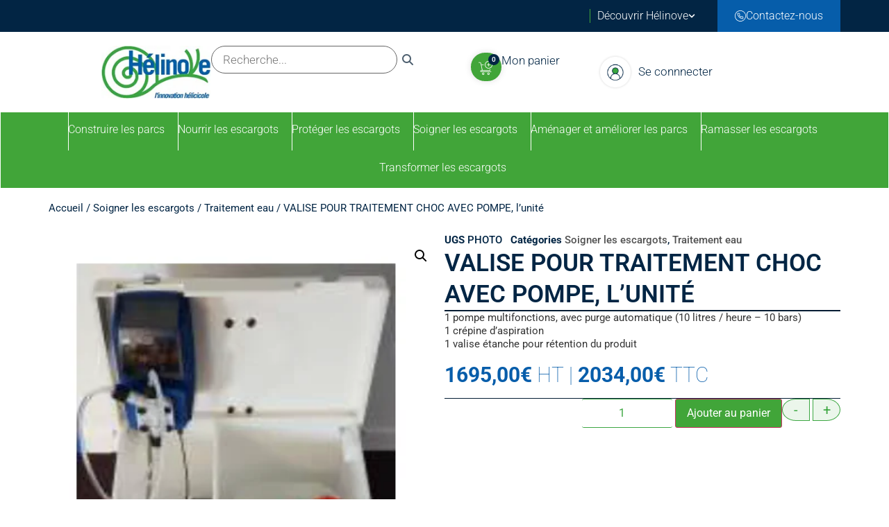

--- FILE ---
content_type: text/html; charset=UTF-8
request_url: https://helinove.com/produit/valise-pour-traitement-choc-avec-pompe-lunite/
body_size: 36540
content:
<!doctype html>
<html lang="fr-FR" prefix="og: https://ogp.me/ns#">
<head>
	<meta charset="UTF-8">
	<meta name="viewport" content="width=device-width, initial-scale=1">
	<link rel="profile" href="https://gmpg.org/xfn/11">
	
<!-- Optimisation des moteurs de recherche par Rank Math - https://rankmath.com/ -->
<title>VALISE POUR TRAITEMENT CHOC AVEC POMPE, l&#039;unité - Hélinove</title>
<meta name="description" content="1 pompe multifonctions, avec purge automatique (10 litres / heure - 10 bars) 1 crépine d’aspiration 1 valise étanche pour rétention du produit"/>
<meta name="robots" content="follow, index, max-snippet:-1, max-video-preview:-1, max-image-preview:large"/>
<link rel="canonical" href="https://helinove.com/produit/valise-pour-traitement-choc-avec-pompe-lunite/" />
<meta property="og:locale" content="fr_FR" />
<meta property="og:type" content="product" />
<meta property="og:title" content="VALISE POUR TRAITEMENT CHOC AVEC POMPE, l&#039;unité - Hélinove" />
<meta property="og:description" content="1 pompe multifonctions, avec purge automatique (10 litres / heure - 10 bars) 1 crépine d’aspiration 1 valise étanche pour rétention du produit" />
<meta property="og:url" content="https://helinove.com/produit/valise-pour-traitement-choc-avec-pompe-lunite/" />
<meta property="og:site_name" content="Hélinove" />
<meta property="og:updated_time" content="2025-01-29T16:08:58+01:00" />
<meta property="og:image" content="https://helinove.com/wp-content/uploads/2021/09/640.jpg" />
<meta property="og:image:secure_url" content="https://helinove.com/wp-content/uploads/2021/09/640.jpg" />
<meta property="og:image:width" content="355" />
<meta property="og:image:height" content="403" />
<meta property="og:image:alt" content="VALISE POUR TRAITEMENT CHOC AVEC POMPE, l&rsquo;unité" />
<meta property="og:image:type" content="image/png" />
<meta property="product:price:amount" content="1695" />
<meta property="product:price:currency" content="EUR" />
<meta property="product:availability" content="instock" />
<meta name="twitter:card" content="summary_large_image" />
<meta name="twitter:title" content="VALISE POUR TRAITEMENT CHOC AVEC POMPE, l&#039;unité - Hélinove" />
<meta name="twitter:description" content="1 pompe multifonctions, avec purge automatique (10 litres / heure - 10 bars) 1 crépine d’aspiration 1 valise étanche pour rétention du produit" />
<meta name="twitter:image" content="https://helinove.com/wp-content/uploads/2021/09/640.jpg" />
<meta name="twitter:label1" content="Prix" />
<meta name="twitter:data1" content="1695,00&euro;" />
<meta name="twitter:label2" content="Disponibilité" />
<meta name="twitter:data2" content="En stock" />
<!-- /Extension Rank Math WordPress SEO -->

<link rel="alternate" title="oEmbed (JSON)" type="application/json+oembed" href="https://helinove.com/wp-json/oembed/1.0/embed?url=https%3A%2F%2Fhelinove.com%2Fproduit%2Fvalise-pour-traitement-choc-avec-pompe-lunite%2F" />
<link rel="alternate" title="oEmbed (XML)" type="text/xml+oembed" href="https://helinove.com/wp-json/oembed/1.0/embed?url=https%3A%2F%2Fhelinove.com%2Fproduit%2Fvalise-pour-traitement-choc-avec-pompe-lunite%2F&#038;format=xml" />
<style id='wp-img-auto-sizes-contain-inline-css'>
img:is([sizes=auto i],[sizes^="auto," i]){contain-intrinsic-size:3000px 1500px}
/*# sourceURL=wp-img-auto-sizes-contain-inline-css */
</style>
<link rel='stylesheet' id='woo-cart-weight-blocks-integration-frontend-css' href='https://helinove.com/wp-content/plugins/woo-cart-weight/build/style-index.css?ver=1764655532' media='all' />
<link rel='stylesheet' id='woo-cart-weight-blocks-integration-editor-css' href='https://helinove.com/wp-content/plugins/woo-cart-weight/build/style-index.css?ver=1764655532' media='all' />
<link rel='stylesheet' id='woo-conditional-shipping-blocks-style-css' href='https://helinove.com/wp-content/plugins/woo-conditional-shipping-pro/frontend/css/woo-conditional-shipping.css?ver=3.6.0.free' media='all' />
<style id='wp-emoji-styles-inline-css'>

	img.wp-smiley, img.emoji {
		display: inline !important;
		border: none !important;
		box-shadow: none !important;
		height: 1em !important;
		width: 1em !important;
		margin: 0 0.07em !important;
		vertical-align: -0.1em !important;
		background: none !important;
		padding: 0 !important;
	}
/*# sourceURL=wp-emoji-styles-inline-css */
</style>
<link rel='stylesheet' id='wp-block-library-css' href='https://helinove.com/wp-includes/css/dist/block-library/style.min.css?ver=6.9' media='all' />
<style id='global-styles-inline-css'>
:root{--wp--preset--aspect-ratio--square: 1;--wp--preset--aspect-ratio--4-3: 4/3;--wp--preset--aspect-ratio--3-4: 3/4;--wp--preset--aspect-ratio--3-2: 3/2;--wp--preset--aspect-ratio--2-3: 2/3;--wp--preset--aspect-ratio--16-9: 16/9;--wp--preset--aspect-ratio--9-16: 9/16;--wp--preset--color--black: #000000;--wp--preset--color--cyan-bluish-gray: #abb8c3;--wp--preset--color--white: #ffffff;--wp--preset--color--pale-pink: #f78da7;--wp--preset--color--vivid-red: #cf2e2e;--wp--preset--color--luminous-vivid-orange: #ff6900;--wp--preset--color--luminous-vivid-amber: #fcb900;--wp--preset--color--light-green-cyan: #7bdcb5;--wp--preset--color--vivid-green-cyan: #00d084;--wp--preset--color--pale-cyan-blue: #8ed1fc;--wp--preset--color--vivid-cyan-blue: #0693e3;--wp--preset--color--vivid-purple: #9b51e0;--wp--preset--gradient--vivid-cyan-blue-to-vivid-purple: linear-gradient(135deg,rgb(6,147,227) 0%,rgb(155,81,224) 100%);--wp--preset--gradient--light-green-cyan-to-vivid-green-cyan: linear-gradient(135deg,rgb(122,220,180) 0%,rgb(0,208,130) 100%);--wp--preset--gradient--luminous-vivid-amber-to-luminous-vivid-orange: linear-gradient(135deg,rgb(252,185,0) 0%,rgb(255,105,0) 100%);--wp--preset--gradient--luminous-vivid-orange-to-vivid-red: linear-gradient(135deg,rgb(255,105,0) 0%,rgb(207,46,46) 100%);--wp--preset--gradient--very-light-gray-to-cyan-bluish-gray: linear-gradient(135deg,rgb(238,238,238) 0%,rgb(169,184,195) 100%);--wp--preset--gradient--cool-to-warm-spectrum: linear-gradient(135deg,rgb(74,234,220) 0%,rgb(151,120,209) 20%,rgb(207,42,186) 40%,rgb(238,44,130) 60%,rgb(251,105,98) 80%,rgb(254,248,76) 100%);--wp--preset--gradient--blush-light-purple: linear-gradient(135deg,rgb(255,206,236) 0%,rgb(152,150,240) 100%);--wp--preset--gradient--blush-bordeaux: linear-gradient(135deg,rgb(254,205,165) 0%,rgb(254,45,45) 50%,rgb(107,0,62) 100%);--wp--preset--gradient--luminous-dusk: linear-gradient(135deg,rgb(255,203,112) 0%,rgb(199,81,192) 50%,rgb(65,88,208) 100%);--wp--preset--gradient--pale-ocean: linear-gradient(135deg,rgb(255,245,203) 0%,rgb(182,227,212) 50%,rgb(51,167,181) 100%);--wp--preset--gradient--electric-grass: linear-gradient(135deg,rgb(202,248,128) 0%,rgb(113,206,126) 100%);--wp--preset--gradient--midnight: linear-gradient(135deg,rgb(2,3,129) 0%,rgb(40,116,252) 100%);--wp--preset--font-size--small: 13px;--wp--preset--font-size--medium: 20px;--wp--preset--font-size--large: 36px;--wp--preset--font-size--x-large: 42px;--wp--preset--spacing--20: 0.44rem;--wp--preset--spacing--30: 0.67rem;--wp--preset--spacing--40: 1rem;--wp--preset--spacing--50: 1.5rem;--wp--preset--spacing--60: 2.25rem;--wp--preset--spacing--70: 3.38rem;--wp--preset--spacing--80: 5.06rem;--wp--preset--shadow--natural: 6px 6px 9px rgba(0, 0, 0, 0.2);--wp--preset--shadow--deep: 12px 12px 50px rgba(0, 0, 0, 0.4);--wp--preset--shadow--sharp: 6px 6px 0px rgba(0, 0, 0, 0.2);--wp--preset--shadow--outlined: 6px 6px 0px -3px rgb(255, 255, 255), 6px 6px rgb(0, 0, 0);--wp--preset--shadow--crisp: 6px 6px 0px rgb(0, 0, 0);}:root { --wp--style--global--content-size: 800px;--wp--style--global--wide-size: 1200px; }:where(body) { margin: 0; }.wp-site-blocks > .alignleft { float: left; margin-right: 2em; }.wp-site-blocks > .alignright { float: right; margin-left: 2em; }.wp-site-blocks > .aligncenter { justify-content: center; margin-left: auto; margin-right: auto; }:where(.wp-site-blocks) > * { margin-block-start: 24px; margin-block-end: 0; }:where(.wp-site-blocks) > :first-child { margin-block-start: 0; }:where(.wp-site-blocks) > :last-child { margin-block-end: 0; }:root { --wp--style--block-gap: 24px; }:root :where(.is-layout-flow) > :first-child{margin-block-start: 0;}:root :where(.is-layout-flow) > :last-child{margin-block-end: 0;}:root :where(.is-layout-flow) > *{margin-block-start: 24px;margin-block-end: 0;}:root :where(.is-layout-constrained) > :first-child{margin-block-start: 0;}:root :where(.is-layout-constrained) > :last-child{margin-block-end: 0;}:root :where(.is-layout-constrained) > *{margin-block-start: 24px;margin-block-end: 0;}:root :where(.is-layout-flex){gap: 24px;}:root :where(.is-layout-grid){gap: 24px;}.is-layout-flow > .alignleft{float: left;margin-inline-start: 0;margin-inline-end: 2em;}.is-layout-flow > .alignright{float: right;margin-inline-start: 2em;margin-inline-end: 0;}.is-layout-flow > .aligncenter{margin-left: auto !important;margin-right: auto !important;}.is-layout-constrained > .alignleft{float: left;margin-inline-start: 0;margin-inline-end: 2em;}.is-layout-constrained > .alignright{float: right;margin-inline-start: 2em;margin-inline-end: 0;}.is-layout-constrained > .aligncenter{margin-left: auto !important;margin-right: auto !important;}.is-layout-constrained > :where(:not(.alignleft):not(.alignright):not(.alignfull)){max-width: var(--wp--style--global--content-size);margin-left: auto !important;margin-right: auto !important;}.is-layout-constrained > .alignwide{max-width: var(--wp--style--global--wide-size);}body .is-layout-flex{display: flex;}.is-layout-flex{flex-wrap: wrap;align-items: center;}.is-layout-flex > :is(*, div){margin: 0;}body .is-layout-grid{display: grid;}.is-layout-grid > :is(*, div){margin: 0;}body{padding-top: 0px;padding-right: 0px;padding-bottom: 0px;padding-left: 0px;}a:where(:not(.wp-element-button)){text-decoration: underline;}:root :where(.wp-element-button, .wp-block-button__link){background-color: #32373c;border-width: 0;color: #fff;font-family: inherit;font-size: inherit;font-style: inherit;font-weight: inherit;letter-spacing: inherit;line-height: inherit;padding-top: calc(0.667em + 2px);padding-right: calc(1.333em + 2px);padding-bottom: calc(0.667em + 2px);padding-left: calc(1.333em + 2px);text-decoration: none;text-transform: inherit;}.has-black-color{color: var(--wp--preset--color--black) !important;}.has-cyan-bluish-gray-color{color: var(--wp--preset--color--cyan-bluish-gray) !important;}.has-white-color{color: var(--wp--preset--color--white) !important;}.has-pale-pink-color{color: var(--wp--preset--color--pale-pink) !important;}.has-vivid-red-color{color: var(--wp--preset--color--vivid-red) !important;}.has-luminous-vivid-orange-color{color: var(--wp--preset--color--luminous-vivid-orange) !important;}.has-luminous-vivid-amber-color{color: var(--wp--preset--color--luminous-vivid-amber) !important;}.has-light-green-cyan-color{color: var(--wp--preset--color--light-green-cyan) !important;}.has-vivid-green-cyan-color{color: var(--wp--preset--color--vivid-green-cyan) !important;}.has-pale-cyan-blue-color{color: var(--wp--preset--color--pale-cyan-blue) !important;}.has-vivid-cyan-blue-color{color: var(--wp--preset--color--vivid-cyan-blue) !important;}.has-vivid-purple-color{color: var(--wp--preset--color--vivid-purple) !important;}.has-black-background-color{background-color: var(--wp--preset--color--black) !important;}.has-cyan-bluish-gray-background-color{background-color: var(--wp--preset--color--cyan-bluish-gray) !important;}.has-white-background-color{background-color: var(--wp--preset--color--white) !important;}.has-pale-pink-background-color{background-color: var(--wp--preset--color--pale-pink) !important;}.has-vivid-red-background-color{background-color: var(--wp--preset--color--vivid-red) !important;}.has-luminous-vivid-orange-background-color{background-color: var(--wp--preset--color--luminous-vivid-orange) !important;}.has-luminous-vivid-amber-background-color{background-color: var(--wp--preset--color--luminous-vivid-amber) !important;}.has-light-green-cyan-background-color{background-color: var(--wp--preset--color--light-green-cyan) !important;}.has-vivid-green-cyan-background-color{background-color: var(--wp--preset--color--vivid-green-cyan) !important;}.has-pale-cyan-blue-background-color{background-color: var(--wp--preset--color--pale-cyan-blue) !important;}.has-vivid-cyan-blue-background-color{background-color: var(--wp--preset--color--vivid-cyan-blue) !important;}.has-vivid-purple-background-color{background-color: var(--wp--preset--color--vivid-purple) !important;}.has-black-border-color{border-color: var(--wp--preset--color--black) !important;}.has-cyan-bluish-gray-border-color{border-color: var(--wp--preset--color--cyan-bluish-gray) !important;}.has-white-border-color{border-color: var(--wp--preset--color--white) !important;}.has-pale-pink-border-color{border-color: var(--wp--preset--color--pale-pink) !important;}.has-vivid-red-border-color{border-color: var(--wp--preset--color--vivid-red) !important;}.has-luminous-vivid-orange-border-color{border-color: var(--wp--preset--color--luminous-vivid-orange) !important;}.has-luminous-vivid-amber-border-color{border-color: var(--wp--preset--color--luminous-vivid-amber) !important;}.has-light-green-cyan-border-color{border-color: var(--wp--preset--color--light-green-cyan) !important;}.has-vivid-green-cyan-border-color{border-color: var(--wp--preset--color--vivid-green-cyan) !important;}.has-pale-cyan-blue-border-color{border-color: var(--wp--preset--color--pale-cyan-blue) !important;}.has-vivid-cyan-blue-border-color{border-color: var(--wp--preset--color--vivid-cyan-blue) !important;}.has-vivid-purple-border-color{border-color: var(--wp--preset--color--vivid-purple) !important;}.has-vivid-cyan-blue-to-vivid-purple-gradient-background{background: var(--wp--preset--gradient--vivid-cyan-blue-to-vivid-purple) !important;}.has-light-green-cyan-to-vivid-green-cyan-gradient-background{background: var(--wp--preset--gradient--light-green-cyan-to-vivid-green-cyan) !important;}.has-luminous-vivid-amber-to-luminous-vivid-orange-gradient-background{background: var(--wp--preset--gradient--luminous-vivid-amber-to-luminous-vivid-orange) !important;}.has-luminous-vivid-orange-to-vivid-red-gradient-background{background: var(--wp--preset--gradient--luminous-vivid-orange-to-vivid-red) !important;}.has-very-light-gray-to-cyan-bluish-gray-gradient-background{background: var(--wp--preset--gradient--very-light-gray-to-cyan-bluish-gray) !important;}.has-cool-to-warm-spectrum-gradient-background{background: var(--wp--preset--gradient--cool-to-warm-spectrum) !important;}.has-blush-light-purple-gradient-background{background: var(--wp--preset--gradient--blush-light-purple) !important;}.has-blush-bordeaux-gradient-background{background: var(--wp--preset--gradient--blush-bordeaux) !important;}.has-luminous-dusk-gradient-background{background: var(--wp--preset--gradient--luminous-dusk) !important;}.has-pale-ocean-gradient-background{background: var(--wp--preset--gradient--pale-ocean) !important;}.has-electric-grass-gradient-background{background: var(--wp--preset--gradient--electric-grass) !important;}.has-midnight-gradient-background{background: var(--wp--preset--gradient--midnight) !important;}.has-small-font-size{font-size: var(--wp--preset--font-size--small) !important;}.has-medium-font-size{font-size: var(--wp--preset--font-size--medium) !important;}.has-large-font-size{font-size: var(--wp--preset--font-size--large) !important;}.has-x-large-font-size{font-size: var(--wp--preset--font-size--x-large) !important;}
:root :where(.wp-block-pullquote){font-size: 1.5em;line-height: 1.6;}
/*# sourceURL=global-styles-inline-css */
</style>
<link rel='stylesheet' id='tiered-pricing-table-front-css-css' href='https://helinove.com/wp-content/plugins/tier-pricing-table/assets/frontend/main.css?ver=5.5.1' media='all' />
<link rel='stylesheet' id='photoswipe-css' href='https://helinove.com/wp-content/plugins/woocommerce/assets/css/photoswipe/photoswipe.min.css?ver=10.4.3' media='all' />
<link rel='stylesheet' id='photoswipe-default-skin-css' href='https://helinove.com/wp-content/plugins/woocommerce/assets/css/photoswipe/default-skin/default-skin.min.css?ver=10.4.3' media='all' />
<link rel='stylesheet' id='woocommerce-layout-css' href='https://helinove.com/wp-content/plugins/woocommerce/assets/css/woocommerce-layout.css?ver=10.4.3' media='all' />
<link rel='stylesheet' id='woocommerce-smallscreen-css' href='https://helinove.com/wp-content/plugins/woocommerce/assets/css/woocommerce-smallscreen.css?ver=10.4.3' media='only screen and (max-width: 768px)' />
<link rel='stylesheet' id='woocommerce-general-css' href='https://helinove.com/wp-content/plugins/woocommerce/assets/css/woocommerce.css?ver=10.4.3' media='all' />
<style id='woocommerce-inline-inline-css'>
.woocommerce form .form-row .required { visibility: visible; }
/*# sourceURL=woocommerce-inline-inline-css */
</style>
<link rel='stylesheet' id='woo_conditional_shipping_css-css' href='https://helinove.com/wp-content/plugins/woo-conditional-shipping-pro/includes/frontend/../../frontend/css/woo-conditional-shipping.css?ver=3.6.0.free' media='all' />
<link rel='stylesheet' id='hello-elementor-css' href='https://helinove.com/wp-content/themes/hello-elementor/assets/css/reset.css?ver=3.4.5' media='all' />
<link rel='stylesheet' id='hello-elementor-theme-style-css' href='https://helinove.com/wp-content/themes/hello-elementor/assets/css/theme.css?ver=3.4.5' media='all' />
<link rel='stylesheet' id='hello-elementor-header-footer-css' href='https://helinove.com/wp-content/themes/hello-elementor/assets/css/header-footer.css?ver=3.4.5' media='all' />
<link rel='stylesheet' id='elementor-frontend-css' href='https://helinove.com/wp-content/plugins/elementor/assets/css/frontend.min.css?ver=3.34.1' media='all' />
<link rel='stylesheet' id='widget-nav-menu-css' href='https://helinove.com/wp-content/plugins/elementor-pro/assets/css/widget-nav-menu.min.css?ver=3.34.0' media='all' />
<link rel='stylesheet' id='widget-mega-menu-css' href='https://helinove.com/wp-content/plugins/elementor-pro/assets/css/widget-mega-menu.min.css?ver=3.34.0' media='all' />
<link rel='stylesheet' id='widget-image-css' href='https://helinove.com/wp-content/plugins/elementor/assets/css/widget-image.min.css?ver=3.34.1' media='all' />
<link rel='stylesheet' id='widget-woocommerce-menu-cart-css' href='https://helinove.com/wp-content/plugins/elementor-pro/assets/css/widget-woocommerce-menu-cart.min.css?ver=3.34.0' media='all' />
<link rel='stylesheet' id='widget-heading-css' href='https://helinove.com/wp-content/plugins/elementor/assets/css/widget-heading.min.css?ver=3.34.1' media='all' />
<link rel='stylesheet' id='widget-image-box-css' href='https://helinove.com/wp-content/plugins/elementor/assets/css/widget-image-box.min.css?ver=3.34.1' media='all' />
<link rel='stylesheet' id='widget-search-form-css' href='https://helinove.com/wp-content/plugins/elementor-pro/assets/css/widget-search-form.min.css?ver=3.34.0' media='all' />
<link rel='stylesheet' id='widget-icon-list-css' href='https://helinove.com/wp-content/plugins/elementor/assets/css/widget-icon-list.min.css?ver=3.34.1' media='all' />
<link rel='stylesheet' id='widget-social-icons-css' href='https://helinove.com/wp-content/plugins/elementor/assets/css/widget-social-icons.min.css?ver=3.34.1' media='all' />
<link rel='stylesheet' id='e-apple-webkit-css' href='https://helinove.com/wp-content/plugins/elementor/assets/css/conditionals/apple-webkit.min.css?ver=3.34.1' media='all' />
<link rel='stylesheet' id='widget-woocommerce-product-images-css' href='https://helinove.com/wp-content/plugins/elementor-pro/assets/css/widget-woocommerce-product-images.min.css?ver=3.34.0' media='all' />
<link rel='stylesheet' id='widget-woocommerce-product-meta-css' href='https://helinove.com/wp-content/plugins/elementor-pro/assets/css/widget-woocommerce-product-meta.min.css?ver=3.34.0' media='all' />
<link rel='stylesheet' id='widget-divider-css' href='https://helinove.com/wp-content/plugins/elementor/assets/css/widget-divider.min.css?ver=3.34.1' media='all' />
<link rel='stylesheet' id='widget-woocommerce-product-price-css' href='https://helinove.com/wp-content/plugins/elementor-pro/assets/css/widget-woocommerce-product-price.min.css?ver=3.34.0' media='all' />
<link rel='stylesheet' id='widget-woocommerce-product-add-to-cart-css' href='https://helinove.com/wp-content/plugins/elementor-pro/assets/css/widget-woocommerce-product-add-to-cart.min.css?ver=3.34.0' media='all' />
<link rel='stylesheet' id='widget-woocommerce-products-css' href='https://helinove.com/wp-content/plugins/elementor-pro/assets/css/widget-woocommerce-products.min.css?ver=3.34.0' media='all' />
<link rel='stylesheet' id='elementor-post-5-css' href='https://helinove.com/wp-content/uploads/elementor/css/post-5.css?ver=1768457477' media='all' />
<link rel='stylesheet' id='elementor-post-235-css' href='https://helinove.com/wp-content/uploads/elementor/css/post-235.css?ver=1768457478' media='all' />
<link rel='stylesheet' id='elementor-post-246-css' href='https://helinove.com/wp-content/uploads/elementor/css/post-246.css?ver=1768457479' media='all' />
<link rel='stylesheet' id='elementor-post-6206-css' href='https://helinove.com/wp-content/uploads/elementor/css/post-6206.css?ver=1768457479' media='all' />
<link rel='stylesheet' id='hello-elementor-child-style-css' href='https://helinove.com/wp-content/themes/hello-theme-child-master/style.css?ver=1.0.0' media='all' />
<link rel='stylesheet' id='elementor-gf-local-roboto-css' href='https://helinove.com/wp-content/uploads/elementor/google-fonts/css/roboto.css?ver=1742281763' media='all' />
<link rel='stylesheet' id='elementor-gf-local-robotoslab-css' href='https://helinove.com/wp-content/uploads/elementor/google-fonts/css/robotoslab.css?ver=1742281767' media='all' />
<link rel='stylesheet' id='elementor-gf-local-poppins-css' href='https://helinove.com/wp-content/uploads/elementor/google-fonts/css/poppins.css?ver=1742281769' media='all' />
<script src="https://helinove.com/wp-includes/js/jquery/jquery.min.js?ver=3.7.1" id="jquery-core-js"></script>
<script src="https://helinove.com/wp-includes/js/jquery/jquery-migrate.min.js?ver=3.4.1" id="jquery-migrate-js"></script>
<script id="tiered-pricing-table-front-js-js-extra">
var tieredPricingGlobalData = {"loadVariationTieredPricingNonce":"fe1cf43ad5","isPremium":"no","currencyOptions":{"currency_symbol":"&euro;","decimal_separator":",","thousand_separator":"","decimals":2,"price_format":"%2$s%1$s","trim_zeros":false},"supportedVariableProductTypes":["variable","variable-subscription"],"supportedSimpleProductTypes":["simple","variation","subscription","subscription-variation"]};
//# sourceURL=tiered-pricing-table-front-js-js-extra
</script>
<script src="https://helinove.com/wp-content/plugins/tier-pricing-table/assets/frontend/product-tiered-pricing-table.min.js?ver=5.5.1" id="tiered-pricing-table-front-js-js"></script>
<script src="https://helinove.com/wp-content/plugins/woocommerce/assets/js/jquery-blockui/jquery.blockUI.min.js?ver=2.7.0-wc.10.4.3" id="wc-jquery-blockui-js" defer data-wp-strategy="defer"></script>
<script id="wc-add-to-cart-js-extra">
var wc_add_to_cart_params = {"ajax_url":"/wp-admin/admin-ajax.php","wc_ajax_url":"/?wc-ajax=%%endpoint%%","i18n_view_cart":"Voir le panier","cart_url":"https://helinove.com/panier/","is_cart":"","cart_redirect_after_add":"no"};
//# sourceURL=wc-add-to-cart-js-extra
</script>
<script src="https://helinove.com/wp-content/plugins/woocommerce/assets/js/frontend/add-to-cart.min.js?ver=10.4.3" id="wc-add-to-cart-js" defer data-wp-strategy="defer"></script>
<script src="https://helinove.com/wp-content/plugins/woocommerce/assets/js/zoom/jquery.zoom.min.js?ver=1.7.21-wc.10.4.3" id="wc-zoom-js" defer data-wp-strategy="defer"></script>
<script src="https://helinove.com/wp-content/plugins/woocommerce/assets/js/flexslider/jquery.flexslider.min.js?ver=2.7.2-wc.10.4.3" id="wc-flexslider-js" defer data-wp-strategy="defer"></script>
<script src="https://helinove.com/wp-content/plugins/woocommerce/assets/js/photoswipe/photoswipe.min.js?ver=4.1.1-wc.10.4.3" id="wc-photoswipe-js" defer data-wp-strategy="defer"></script>
<script src="https://helinove.com/wp-content/plugins/woocommerce/assets/js/photoswipe/photoswipe-ui-default.min.js?ver=4.1.1-wc.10.4.3" id="wc-photoswipe-ui-default-js" defer data-wp-strategy="defer"></script>
<script id="wc-single-product-js-extra">
var wc_single_product_params = {"i18n_required_rating_text":"Veuillez s\u00e9lectionner une note","i18n_rating_options":["1\u00a0\u00e9toile sur 5","2\u00a0\u00e9toiles sur 5","3\u00a0\u00e9toiles sur 5","4\u00a0\u00e9toiles sur 5","5\u00a0\u00e9toiles sur 5"],"i18n_product_gallery_trigger_text":"Voir la galerie d\u2019images en plein \u00e9cran","review_rating_required":"yes","flexslider":{"rtl":false,"animation":"slide","smoothHeight":true,"directionNav":false,"controlNav":"thumbnails","slideshow":false,"animationSpeed":500,"animationLoop":false,"allowOneSlide":false},"zoom_enabled":"1","zoom_options":[],"photoswipe_enabled":"1","photoswipe_options":{"shareEl":false,"closeOnScroll":false,"history":false,"hideAnimationDuration":0,"showAnimationDuration":0},"flexslider_enabled":"1"};
//# sourceURL=wc-single-product-js-extra
</script>
<script src="https://helinove.com/wp-content/plugins/woocommerce/assets/js/frontend/single-product.min.js?ver=10.4.3" id="wc-single-product-js" defer data-wp-strategy="defer"></script>
<script src="https://helinove.com/wp-content/plugins/woocommerce/assets/js/js-cookie/js.cookie.min.js?ver=2.1.4-wc.10.4.3" id="wc-js-cookie-js" defer data-wp-strategy="defer"></script>
<script id="woocommerce-js-extra">
var woocommerce_params = {"ajax_url":"/wp-admin/admin-ajax.php","wc_ajax_url":"/?wc-ajax=%%endpoint%%","i18n_password_show":"Afficher le mot de passe","i18n_password_hide":"Masquer le mot de passe"};
//# sourceURL=woocommerce-js-extra
</script>
<script src="https://helinove.com/wp-content/plugins/woocommerce/assets/js/frontend/woocommerce.min.js?ver=10.4.3" id="woocommerce-js" defer data-wp-strategy="defer"></script>
<script id="wpgmza_data-js-extra">
var wpgmza_google_api_status = {"message":"Enqueued","code":"ENQUEUED"};
//# sourceURL=wpgmza_data-js-extra
</script>
<script src="https://helinove.com/wp-content/plugins/wp-google-maps/wpgmza_data.js?ver=6.9" id="wpgmza_data-js"></script>
<script src="https://helinove.com/wp-content/plugins/woo-conditional-shipping-pro/includes/frontend/../../frontend/js/woo-conditional-shipping.js?ver=3.6.0.free" id="woo-conditional-shipping-js-js"></script>
<script src="https://helinove.com/wp-content/themes/hello-theme-child-master/js/scripts.js?ver=1.1" id="scripts-js"></script>
<link rel="https://api.w.org/" href="https://helinove.com/wp-json/" /><link rel="alternate" title="JSON" type="application/json" href="https://helinove.com/wp-json/wp/v2/product/1320" /><link rel='shortlink' href='https://helinove.com/?p=1320' />
		<script>
			// Tiered Pricing WOOCS Compatibility
			(function ($) {
				$('.tpt__tiered-pricing').on('tiered_price_update', function (event, data) {
					$.each($('.wcpa_form_outer'), function (i, el) {
						var $el = $(el);
						var product = $el.data('product');

						if (product) {
							product.wc_product_price = data.price;
							$(el).data('product', product);
						}
					});
				});
			})(jQuery);
		</script>
		<!-- Matomo -->
<script>
  var _paq = window._paq = window._paq || [];
  _paq.push(["setExcludedQueryParams", [".*elementor.*"]]);
   _paq.push(['trackPageView']);
  _paq.push(['enableLinkTracking']);
  (function() {
    var u="https://analytics.vendredi.co/";
    _paq.push(['setTrackerUrl', u+'matomo.php']);
    _paq.push(['setSiteId', '11']);
    var d=document, g=d.createElement('script'), s=d.getElementsByTagName('script')[0];
    g.async=true; g.src=u+'matomo.js'; s.parentNode.insertBefore(g,s);
  })();
</script>
<!-- End Matomo Code --><meta name="description" content="1 pompe multifonctions, avec purge automatique (10 litres / heure - 10 bars)
1 crépine d’aspiration
1 valise étanche pour rétention du produit">
	<noscript><style>.woocommerce-product-gallery{ opacity: 1 !important; }</style></noscript>
	<meta name="generator" content="Elementor 3.34.1; features: e_font_icon_svg, additional_custom_breakpoints; settings: css_print_method-external, google_font-enabled, font_display-auto">
			<style>
				.e-con.e-parent:nth-of-type(n+4):not(.e-lazyloaded):not(.e-no-lazyload),
				.e-con.e-parent:nth-of-type(n+4):not(.e-lazyloaded):not(.e-no-lazyload) * {
					background-image: none !important;
				}
				@media screen and (max-height: 1024px) {
					.e-con.e-parent:nth-of-type(n+3):not(.e-lazyloaded):not(.e-no-lazyload),
					.e-con.e-parent:nth-of-type(n+3):not(.e-lazyloaded):not(.e-no-lazyload) * {
						background-image: none !important;
					}
				}
				@media screen and (max-height: 640px) {
					.e-con.e-parent:nth-of-type(n+2):not(.e-lazyloaded):not(.e-no-lazyload),
					.e-con.e-parent:nth-of-type(n+2):not(.e-lazyloaded):not(.e-no-lazyload) * {
						background-image: none !important;
					}
				}
			</style>
			<link rel="icon" href="https://helinove.com/wp-content/uploads/2024/03/cropped-Picto-rond-32x32.png" sizes="32x32" />
<link rel="icon" href="https://helinove.com/wp-content/uploads/2024/03/cropped-Picto-rond-192x192.png" sizes="192x192" />
<link rel="apple-touch-icon" href="https://helinove.com/wp-content/uploads/2024/03/cropped-Picto-rond-180x180.png" />
<meta name="msapplication-TileImage" content="https://helinove.com/wp-content/uploads/2024/03/cropped-Picto-rond-270x270.png" />
</head>
<body class="wp-singular product-template-default single single-product postid-1320 wp-custom-logo wp-embed-responsive wp-theme-hello-elementor wp-child-theme-hello-theme-child-master theme-hello-elementor woocommerce woocommerce-page woocommerce-no-js hello-elementor-default elementor-default elementor-template-full-width elementor-kit-5 elementor-page-6206">


<a class="skip-link screen-reader-text" href="#content">Aller au contenu</a>

		<header data-elementor-type="header" data-elementor-id="235" class="elementor elementor-235 elementor-location-header" data-elementor-post-type="elementor_library">
			<div class="elementor-element elementor-element-237fc4d e-flex e-con-boxed e-con e-parent" data-id="237fc4d" data-element_type="container" id="top" data-settings="{&quot;background_background&quot;:&quot;classic&quot;}">
					<div class="e-con-inner">
				<div class="elementor-element elementor-element-0cae33d e-fit_to_content elementor-widget__width-initial e-n-menu-none e-n-menu-layout-horizontal elementor-widget elementor-widget-n-menu" data-id="0cae33d" data-element_type="widget" data-settings="{&quot;menu_items&quot;:[{&quot;item_title&quot;:&quot;D\u00e9couvrir H\u00e9linove&quot;,&quot;_id&quot;:&quot;89d1f55&quot;,&quot;item_dropdown_content&quot;:&quot;yes&quot;,&quot;item_icon&quot;:{&quot;value&quot;:&quot;fas fa-chevron-down&quot;,&quot;library&quot;:&quot;fa-solid&quot;},&quot;item_icon_active&quot;:{&quot;value&quot;:&quot;fas fa-chevron-up&quot;,&quot;library&quot;:&quot;fa-solid&quot;},&quot;item_link&quot;:{&quot;url&quot;:&quot;&quot;,&quot;is_external&quot;:&quot;&quot;,&quot;nofollow&quot;:&quot;&quot;,&quot;custom_attributes&quot;:&quot;&quot;},&quot;element_id&quot;:&quot;&quot;}],&quot;content_width&quot;:&quot;fit_to_content&quot;,&quot;item_position_horizontal&quot;:&quot;start&quot;,&quot;breakpoint_selector&quot;:&quot;none&quot;,&quot;content_horizontal_position&quot;:&quot;center&quot;,&quot;item_layout&quot;:&quot;horizontal&quot;,&quot;open_on&quot;:&quot;hover&quot;,&quot;horizontal_scroll&quot;:&quot;disable&quot;,&quot;menu_item_title_distance_from_content&quot;:{&quot;unit&quot;:&quot;px&quot;,&quot;size&quot;:0,&quot;sizes&quot;:[]},&quot;menu_item_title_distance_from_content_tablet&quot;:{&quot;unit&quot;:&quot;px&quot;,&quot;size&quot;:&quot;&quot;,&quot;sizes&quot;:[]},&quot;menu_item_title_distance_from_content_mobile&quot;:{&quot;unit&quot;:&quot;px&quot;,&quot;size&quot;:&quot;&quot;,&quot;sizes&quot;:[]}}" data-widget_type="mega-menu.default">
				<div class="elementor-widget-container">
							<nav class="e-n-menu" data-widget-number="132" aria-label="Menu">
					<button class="e-n-menu-toggle" id="menu-toggle-132" aria-haspopup="true" aria-expanded="false" aria-controls="menubar-132" aria-label="Permuter le menu">
			<span class="e-n-menu-toggle-icon e-open">
				<svg class="e-font-icon-svg e-eicon-menu-bar" viewBox="0 0 1000 1000" xmlns="http://www.w3.org/2000/svg"><path d="M104 333H896C929 333 958 304 958 271S929 208 896 208H104C71 208 42 237 42 271S71 333 104 333ZM104 583H896C929 583 958 554 958 521S929 458 896 458H104C71 458 42 487 42 521S71 583 104 583ZM104 833H896C929 833 958 804 958 771S929 708 896 708H104C71 708 42 737 42 771S71 833 104 833Z"></path></svg>			</span>
			<span class="e-n-menu-toggle-icon e-close">
				<svg class="e-font-icon-svg e-eicon-close" viewBox="0 0 1000 1000" xmlns="http://www.w3.org/2000/svg"><path d="M742 167L500 408 258 167C246 154 233 150 217 150 196 150 179 158 167 167 154 179 150 196 150 212 150 229 154 242 171 254L408 500 167 742C138 771 138 800 167 829 196 858 225 858 254 829L496 587 738 829C750 842 767 846 783 846 800 846 817 842 829 829 842 817 846 804 846 783 846 767 842 750 829 737L588 500 833 258C863 229 863 200 833 171 804 137 775 137 742 167Z"></path></svg>			</span>
		</button>
					<div class="e-n-menu-wrapper" id="menubar-132" aria-labelledby="menu-toggle-132">
				<ul class="e-n-menu-heading">
								<li class="e-n-menu-item">
				<div id="e-n-menu-title-1321" class="e-n-menu-title">
					<div class="e-n-menu-title-container">													<span class="e-n-menu-icon">
								<span class="icon-active"><svg aria-hidden="true" class="e-font-icon-svg e-fas-chevron-up" viewBox="0 0 448 512" xmlns="http://www.w3.org/2000/svg"><path d="M240.971 130.524l194.343 194.343c9.373 9.373 9.373 24.569 0 33.941l-22.667 22.667c-9.357 9.357-24.522 9.375-33.901.04L224 227.495 69.255 381.516c-9.379 9.335-24.544 9.317-33.901-.04l-22.667-22.667c-9.373-9.373-9.373-24.569 0-33.941L207.03 130.525c9.372-9.373 24.568-9.373 33.941-.001z"></path></svg></span>
								<span class="icon-inactive"><svg aria-hidden="true" class="e-font-icon-svg e-fas-chevron-down" viewBox="0 0 448 512" xmlns="http://www.w3.org/2000/svg"><path d="M207.029 381.476L12.686 187.132c-9.373-9.373-9.373-24.569 0-33.941l22.667-22.667c9.357-9.357 24.522-9.375 33.901-.04L224 284.505l154.745-154.021c9.379-9.335 24.544-9.317 33.901.04l22.667 22.667c9.373 9.373 9.373 24.569 0 33.941L240.971 381.476c-9.373 9.372-24.569 9.372-33.942 0z"></path></svg></span>
							</span>
												<span class="e-n-menu-title-text">
							Découvrir Hélinove						</span>
					</div>											<button id="e-n-menu-dropdown-icon-1321" class="e-n-menu-dropdown-icon e-focus" data-tab-index="1" aria-haspopup="true" aria-expanded="false" aria-controls="e-n-menu-content-1321" >
							<span class="e-n-menu-dropdown-icon-opened">
																<span class="elementor-screen-only">Fermer Découvrir Hélinove</span>
							</span>
							<span class="e-n-menu-dropdown-icon-closed">
																<span class="elementor-screen-only">Ouvrir Découvrir Hélinove</span>
							</span>
						</button>
									</div>
									<div class="e-n-menu-content">
						<div id="e-n-menu-content-1321" data-tab-index="1" aria-labelledby="e-n-menu-dropdown-icon-1321" class="elementor-element elementor-element-9a72643 e-flex e-con-boxed e-con e-child" data-id="9a72643" data-element_type="container">
					<div class="e-con-inner">
		<div class="elementor-element elementor-element-db81fb5 e-flex e-con-boxed e-con e-child" data-id="db81fb5" data-element_type="container">
					<div class="e-con-inner">
				<div class="elementor-element elementor-element-932b8b7 elementor-nav-menu__align-start elementor-nav-menu--dropdown-none elementor-widget elementor-widget-nav-menu" data-id="932b8b7" data-element_type="widget" data-settings="{&quot;layout&quot;:&quot;vertical&quot;,&quot;submenu_icon&quot;:{&quot;value&quot;:&quot;&lt;svg aria-hidden=\&quot;true\&quot; class=\&quot;e-font-icon-svg e-fas-caret-down\&quot; viewBox=\&quot;0 0 320 512\&quot; xmlns=\&quot;http:\/\/www.w3.org\/2000\/svg\&quot;&gt;&lt;path d=\&quot;M31.3 192h257.3c17.8 0 26.7 21.5 14.1 34.1L174.1 354.8c-7.8 7.8-20.5 7.8-28.3 0L17.2 226.1C4.6 213.5 13.5 192 31.3 192z\&quot;&gt;&lt;\/path&gt;&lt;\/svg&gt;&quot;,&quot;library&quot;:&quot;fa-solid&quot;}}" data-widget_type="nav-menu.default">
				<div class="elementor-widget-container">
								<nav aria-label="Menu" class="elementor-nav-menu--main elementor-nav-menu__container elementor-nav-menu--layout-vertical e--pointer-none">
				<ul id="menu-1-932b8b7" class="elementor-nav-menu sm-vertical"><li class="menu-item menu-item-type-post_type menu-item-object-page menu-item-6888"><a href="https://helinove.com/expert-elevage-escargot-boutique-heliciculture/" class="elementor-item">Expert élevage escargot – Boutique héliciculture</a></li>
<li class="menu-item menu-item-type-post_type menu-item-object-page menu-item-6891"><a href="https://helinove.com/services-et-informations/" class="elementor-item">Services et informations 2025</a></li>
<li class="menu-item menu-item-type-post_type menu-item-object-page menu-item-6889"><a href="https://helinove.com/labels-et-certifications-heliciculture/" class="elementor-item">Labels et certifications Heliciculture</a></li>
<li class="menu-item menu-item-type-post_type menu-item-object-page menu-item-6892"><a href="https://helinove.com/tarifs-2025/" class="elementor-item">Tarifs 2025</a></li>
<li class="menu-item menu-item-type-post_type menu-item-object-page menu-item-6890"><a href="https://helinove.com/partenaires-heliciculture/" class="elementor-item">Partenaires Héliciculture</a></li>
</ul>			</nav>
						<nav class="elementor-nav-menu--dropdown elementor-nav-menu__container" aria-hidden="true">
				<ul id="menu-2-932b8b7" class="elementor-nav-menu sm-vertical"><li class="menu-item menu-item-type-post_type menu-item-object-page menu-item-6888"><a href="https://helinove.com/expert-elevage-escargot-boutique-heliciculture/" class="elementor-item" tabindex="-1">Expert élevage escargot – Boutique héliciculture</a></li>
<li class="menu-item menu-item-type-post_type menu-item-object-page menu-item-6891"><a href="https://helinove.com/services-et-informations/" class="elementor-item" tabindex="-1">Services et informations 2025</a></li>
<li class="menu-item menu-item-type-post_type menu-item-object-page menu-item-6889"><a href="https://helinove.com/labels-et-certifications-heliciculture/" class="elementor-item" tabindex="-1">Labels et certifications Heliciculture</a></li>
<li class="menu-item menu-item-type-post_type menu-item-object-page menu-item-6892"><a href="https://helinove.com/tarifs-2025/" class="elementor-item" tabindex="-1">Tarifs 2025</a></li>
<li class="menu-item menu-item-type-post_type menu-item-object-page menu-item-6890"><a href="https://helinove.com/partenaires-heliciculture/" class="elementor-item" tabindex="-1">Partenaires Héliciculture</a></li>
</ul>			</nav>
						</div>
				</div>
					</div>
				</div>
					</div>
				</div>
							</div>
							</li>
						</ul>
			</div>
		</nav>
						</div>
				</div>
				<div class="elementor-element elementor-element-20d76c8 elementor-align-right elementor-widget__width-auto elementor-widget elementor-widget-button" data-id="20d76c8" data-element_type="widget" data-widget_type="button.default">
				<div class="elementor-widget-container">
									<div class="elementor-button-wrapper">
					<a class="elementor-button elementor-button-link elementor-size-md" href="https://helinove.com/nous-contacter/">
						<span class="elementor-button-content-wrapper">
						<span class="elementor-button-icon">
				<svg xmlns="http://www.w3.org/2000/svg" xmlns:xlink="http://www.w3.org/1999/xlink" id="Calque_1" x="0px" y="0px" width="24px" height="24px" viewBox="0 0 24 24" style="enable-background:new 0 0 24 24;" xml:space="preserve"><g id="Groupe_4" transform="translate(-1559 -25)">	<path id="Icon_feather-phone" d="M1575.7,43.6c-0.1,0-0.1,0-0.2,0h0c-1.9-0.2-3.8-0.9-5.4-1.9c-1.5-1-2.8-2.3-3.8-3.8  c-1.1-1.6-1.7-3.5-1.9-5.4v0c-0.1-1,0.6-1.9,1.6-2c0,0,0.1,0,0.1,0h1.8c0.9,0,1.7,0.7,1.8,1.5v0c0.1,0.5,0.2,1,0.4,1.5  c0.2,0.7,0.1,1.4-0.4,1.9l-0.4,0.4c0.7,1.1,1.6,2,2.7,2.7l0.4-0.4c0.5-0.5,1.2-0.7,1.9-0.4c0.5,0.2,1,0.3,1.5,0.4h0  c0.9,0.1,1.6,0.9,1.5,1.8v1.8C1577.5,42.8,1576.7,43.6,1575.7,43.6C1575.8,43.6,1575.8,43.6,1575.7,43.6L1575.7,43.6z M1575.7,42.4  c0.3,0,0.6-0.2,0.6-0.6c0,0,0,0,0,0V40c0,0,0,0,0,0c0-0.3-0.2-0.6-0.5-0.6c-0.6-0.1-1.2-0.2-1.8-0.5c-0.2-0.1-0.5,0-0.6,0.1  l-0.8,0.8c-0.2,0.2-0.5,0.2-0.7,0.1c-1.6-0.9-2.9-2.2-3.8-3.8c-0.1-0.2-0.1-0.5,0.1-0.7l0.8-0.8c0.2-0.2,0.2-0.4,0.1-0.6  c-0.2-0.6-0.4-1.2-0.5-1.8c0-0.3-0.3-0.5-0.6-0.5h-1.8c-0.3,0-0.6,0.3-0.6,0.6c0,0,0,0,0,0c0.2,1.8,0.8,3.4,1.7,4.9l0,0  c0.9,1.4,2,2.5,3.4,3.4l0,0C1572.3,41.6,1574,42.2,1575.7,42.4L1575.7,42.4z"></path>	<path id="Ellipse_5" d="M1571,26.2c-6,0-10.8,4.8-10.8,10.8c0,2.9,1.1,5.6,3.2,7.6c4.2,4.2,11.1,4.2,15.3,0s4.2-11.1,0-15.3  C1576.6,27.3,1573.9,26.2,1571,26.2 M1571,25c6.6,0,12,5.4,12,12s-5.4,12-12,12s-12-5.4-12-12S1564.4,25,1571,25z"></path></g></svg>			</span>
									<span class="elementor-button-text">Contactez-nous </span>
					</span>
					</a>
				</div>
								</div>
				</div>
					</div>
				</div>
		<div class="elementor-element elementor-element-ad3829b e-flex e-con-boxed e-con e-parent" data-id="ad3829b" data-element_type="container">
					<div class="e-con-inner">
		<div class="elementor-element elementor-element-777dbf7 e-con-full e-flex e-con e-child" data-id="777dbf7" data-element_type="container">
				<div class="elementor-element elementor-element-c44e4e9 elementor-widget elementor-widget-theme-site-logo elementor-widget-image" data-id="c44e4e9" data-element_type="widget" data-widget_type="theme-site-logo.default">
				<div class="elementor-widget-container">
											<a href="https://helinove.com">
			<img width="178" height="85" src="https://helinove.com/wp-content/uploads/2021/09/cropped-logo.png" class="attachment-full size-full wp-image-640" alt="" />				</a>
											</div>
				</div>
				<div class="elementor-element elementor-element-04ceb40 elementor-view-framed elementor-hidden-desktop elementor-shape-circle elementor-widget elementor-widget-icon" data-id="04ceb40" data-element_type="widget" data-widget_type="icon.default">
				<div class="elementor-widget-container">
							<div class="elementor-icon-wrapper">
			<a class="elementor-icon" href="#elementor-action%3Aaction%3Dpopup%3Aopen%26settings%3DeyJpZCI6IjYwNzUiLCJ0b2dnbGUiOmZhbHNlfQ%3D%3D">
			<svg xmlns="http://www.w3.org/2000/svg" xmlns:xlink="http://www.w3.org/1999/xlink" id="Calque_1" x="0px" y="0px" viewBox="0 0 700 495.9" style="enable-background:new 0 0 700 495.9;" xml:space="preserve"><style type="text/css">	.st0{fill-rule:evenodd;clip-rule:evenodd;}</style><g>	<path class="st0" d="M0,431.9h700v64.1H0V431.9z"></path>	<path class="st0" d="M0,215.9h700V280H0V215.9z"></path>	<path class="st0" d="M0,0h700v64.1H0V0z"></path></g></svg>			</a>
		</div>
						</div>
				</div>
				<div class="elementor-element elementor-element-edaa6c5 elementor-widget__width-initial elementor-widget-mobile__width-auto elementor-widget elementor-widget-ucaddon_ajax_search" data-id="edaa6c5" data-element_type="widget" data-widget_type="ucaddon_ajax_search.default">
				<div class="elementor-widget-container">
					
<!-- start AJAX Search -->
		<link id='font-awesome-css' href='https://helinove.com/wp-content/plugins/unlimited-elements-for-elementor-premium/assets_libraries/font-awesome6/fontawesome-all.min.css' type='text/css' rel='stylesheet' >
		<link id='font-awesome-4-shim-css' href='https://helinove.com/wp-content/plugins/unlimited-elements-for-elementor-premium/assets_libraries/font-awesome6/fontawesome-v4-shims.min.css' type='text/css' rel='stylesheet' >

<style>/* widget: AJAX Search */

#uc_ajax_search_elementor_edaa6c5.uc-ajax-search-wrapper{
	
    position:relative;
    display:flex;
    width:100%;
}


#uc_ajax_search_elementor_edaa6c5 .uc-ajax-search__suggested, #uc_ajax_search_elementor_edaa6c5 .uc-ajax-search__suggested-wrapper
{
  display:flex;
  flex-wrap: wrap;
  align-items:center;
}

#uc_ajax_search_elementor_edaa6c5 .uc-ajax-search__title
{
  display:block;
}
#uc_ajax_search_elementor_edaa6c5 .uc-ajax-search-wrapper-inside
{
  width:100%;
}

#uc_ajax_search_elementor_edaa6c5.uc-ajax-search-wrapper span{
}

#uc_ajax_search_elementor_edaa6c5.uc-ajax-search-wrapper input{
  width:100%;
}


#uc_ajax_search_elementor_edaa6c5 .uc-ajax-search__input-wrapper-inner
{
  position:relative;
  flex-grow:1;
}

.ue-grid-item-category a
{
  display:inline-block;
  font-size:10px;
  
}

#uc_ajax_search_elementor_edaa6c5 .uc-ajax-search__items{
	position:absolute;
    left:0px;
    width:100%;
  	z-index:999999;
    overflow:hidden;
}

#uc_ajax_search_elementor_edaa6c5 .uc-search-item{  
	position: relative;
}

#uc_ajax_search_elementor_edaa6c5 .ue-grid-item-category a{
	position: relative;
  	z-index: 1;
}

#uc_ajax_search_elementor_edaa6c5 .uc-search-item__link{
	display:flex;
    align-items:center;
    gap:10px;
}


#uc_ajax_search_elementor_edaa6c5 .uc-search-item__link-title{
  display:block;
}

#uc_ajax_search_elementor_edaa6c5 .uc-search-item__link-title b.uc-capitalized,
#uc_ajax_search_elementor_edaa6c5 .uc-search-item__link-title:not(b.uc-capitalized)::first-letter {
  text-transform: none;
}

#uc_ajax_search_elementor_edaa6c5 .uc-search-item__link-image{
    display:block;
    flex-grow:0;
    flex-shrink:0;
} 

#uc_ajax_search_elementor_edaa6c5 .uc-ajax-search__input-wrapper{
	position:relative;
    display:flex;
    align-items:center;
    justify-content:center;
}

#uc_ajax_search_elementor_edaa6c5 .uc-search-item{
	transition: background-color .3s;
}

#uc_ajax_search_elementor_edaa6c5 .uc-search-item.uc-selected{
	background-color: #ccc;
}


#uc_ajax_search_elementor_edaa6c5 .uc-pagination-list{
	display: flex;
  	flex-wrap: nowrap;
  	width: 100%;
  	transition: transform .3s;
}

#uc_ajax_search_elementor_edaa6c5 .uc-pagination-list-inner{
	flex: 0 0 100%;
  	max-width: 100%;
}

#uc_ajax_search_elementor_edaa6c5 .uc-pagination-header{
	display: flex;
  	justify-content: space-between;
  	align-items: center;
  	direction: ltr;
}

#uc_ajax_search_elementor_edaa6c5 .uc-ajax-search-pages{
	display: flex;
  	gap: 5px;
}


#uc_ajax_search_elementor_edaa6c5 .uc-ajax-search-navigation-panel{
	display: flex;
  	gap: 15px;
  	justify-content: space-between;
}

#uc_ajax_search_elementor_edaa6c5 .uc-ajax-arrows{
	display: flex;
  	justify-content: space-between;
  	gap: 10px;
  	cursor: pointer;
}

#uc_ajax_search_elementor_edaa6c5 .uc-ajax-arrows .uc-inactive{
	opacity: .5;
}

#uc_ajax_search_elementor_edaa6c5 .uc-ajax-arrow-left{
	position: relative;
}

#uc_ajax_search_elementor_edaa6c5 .uc-ajax-arrow-left::before{
	font-family: "Font Awesome 5 Free";
    content: "\f104";
    font-weight: 900;
    line-height:1em;
  	display: inline-flex;
}

#uc_ajax_search_elementor_edaa6c5 .uc-ajax-arrow-right::before{
	font-family: "Font Awesome 5 Free";
    content: "\f105";
    font-weight: 900;
    line-height:1em;
  	display: inline-flex;
}

#uc_ajax_search_elementor_edaa6c5 .uc-ajax-search__btn
{
  display:flex;
  align-items:center;
  justify-content:center;
  flex-grow:0;
  flex-shrink:0;
}

#uc_ajax_search_elementor_edaa6c5 .uc-ajax-search__btn.uc-inactive{
	cursor: default;
  	opacity: 0.7;
	pointer-events: none;
}

#uc_ajax_search_elementor_edaa6c5 .uc-ajax-search__btn_icon
{
  line-height:1em;
}

#uc_ajax_search_elementor_edaa6c5 .uc-ajax-search__btn svg
{
  height:1em;
  width:1em;
}

#uc_ajax_search_elementor_edaa6c5.uc-loading .uc-ajax-search__spinner__loader-wrapper{
	display:flex !important;
}

#uc_ajax_search_elementor_edaa6c5 .uc-ajax-search__error{
	color:red;
    padding-top:15px;
}

#uc_ajax_search_elementor_edaa6c5 .uc-ajax-search__spinner__loader-wrapper{
  position:absolute;
  top:50%;
  transform:translateY(-50%);
  height: 100%;
  justify-content: center;
  align-items: center;
  inset-inline-end: 15px;
}

#uc_ajax_search_elementor_edaa6c5 .uc-ajax-search__spinner {
  animation: ajaxsearchrotate 2s linear infinite;
  z-index: 2;
  width: 25px;
  height: 25px;
}

#uc_ajax_search_elementor_edaa6c5 .uc-ajax-search__spinner-path {
  stroke-linecap: round;
  animation: ajaxsearchdash 1.5s ease-in-out infinite;
}

#uc_ajax_search_elementor_edaa6c5 .uc-pagination-list-inner
{
  display:grid;
}

#uc_ajax_search_elementor_edaa6c5 ::-webkit-input-placeholder { /* Edge */
  color: ;
}

#uc_ajax_search_elementor_edaa6c5 :-ms-input-placeholder { /* Internet Explorer 10-11 */
  color: ;
}

#uc_ajax_search_elementor_edaa6c5 ::placeholder {
  color: ;
}

#uc_ajax_search_elementor_edaa6c5 .uc-ajax-search__input.uc-active{
 caret-color: unset;
}

#uc_ajax_search_elementor_edaa6c5 .uc-ajax-search__input{
 caret-color: transparent;
}

#uc_ajax_search_elementor_edaa6c5 .uc-highlight{
 font-weight: 700;
}

@keyframes ajaxsearchrotate {
  100% {
    transform: rotate(360deg);
  }
}

@keyframes ajaxsearchdash {
  0% {
    stroke-dasharray: 1, 150;
    stroke-dashoffset: 0;
  }
  50% {
    stroke-dasharray: 90, 150;
    stroke-dashoffset: -35;
  }
  100% {
    stroke-dasharray: 90, 150;
    stroke-dashoffset: -124;
  }
}

</style>

<div class="uc-ajax-search-wrapper  uc-filterable-grid uc-grid-norefresh " id="uc_ajax_search_elementor_edaa6c5">
<div class="uc-ajax-search-wrapper-inside">

	
  <div class="uc-ajax-search__input-wrapper">
    
    <div class="uc-ajax-search__input-wrapper-inner">
      <input type="text" class="uc-ajax-search__input" value="" placeholder="Recherche..." data-open-homeurl="_self">

    
    

   
      
       <div class="uc-ajax-search__spinner__loader-wrapper" style='display:none'>    
        <svg class="uc-ajax-search__spinner" viewBox="0 0 50 50">
          <circle class="uc-ajax-search__spinner-path" cx="25" cy="25" r="20" fill="none" stroke-width="5"></circle>
        </svg>      
       </div>
      
    </div>
      
	<button type="button" class="uc-ajax-search__btn uc-inactive" value="" data-page-url=""><span class="uc-ajax-search__btn_icon"><i class='fas fa-search'></i></span></button> 
	

      
    
      <div class="uc-ajax-search__error" style="display:none"></div>    
    
      <div class="uc-ajax-search__items uc-items-wrapper" style='display:none' data-pagination="true" data-num-items="10" data-debug-list="false" data-editor="no" data-keys="true" data-pagination-position="after" data-no-results-text="Pas de produit" data-results-text="Résultats" data-goto-on-enter="true" data-bold-phrase="true" data-linksending="false" data-linksendingtext="">
        
      </div>

    </div>
  
	
  
</div>
</div>
<!-- end AJAX Search -->				</div>
				</div>
				</div>
		<div class="elementor-element elementor-element-b589810 e-con-full elementor-hidden-tablet elementor-hidden-mobile e-flex e-con e-child" data-id="b589810" data-element_type="container">
		<div class="elementor-element elementor-element-16bbae6 e-con-full e-flex e-con e-child" data-id="16bbae6" data-element_type="container">
				<div class="elementor-element elementor-element-6ccb129 toggle-icon--custom elementor-menu-cart--cart-type-mini-cart elementor-menu-cart--items-indicator-bubble elementor-menu-cart--show-remove-button-yes elementor-widget elementor-widget-woocommerce-menu-cart" data-id="6ccb129" data-element_type="widget" data-settings="{&quot;cart_type&quot;:&quot;mini-cart&quot;,&quot;open_cart&quot;:&quot;mouseover&quot;,&quot;automatically_open_cart&quot;:&quot;no&quot;}" data-widget_type="woocommerce-menu-cart.default">
				<div class="elementor-widget-container">
							<div class="elementor-menu-cart__wrapper">
							<div class="elementor-menu-cart__toggle_wrapper">
					<div class="elementor-menu-cart__container elementor-lightbox" aria-hidden="true">
						<div class="elementor-menu-cart__main" aria-hidden="true">
									<div class="elementor-menu-cart__close-button">
					</div>
									<div class="widget_shopping_cart_content">
															</div>
						</div>
					</div>
							<div class="elementor-menu-cart__toggle elementor-button-wrapper">
			<a id="elementor-menu-cart__toggle_button" href="#" class="elementor-menu-cart__toggle_button elementor-button elementor-size-sm" aria-expanded="false">
				<span class="elementor-button-text"><span class="woocommerce-Price-amount amount"><bdi>0,00<span class="woocommerce-Price-currencySymbol">&euro;</span></bdi></span></span>
				<span class="elementor-button-icon">
					<span class="elementor-button-icon-qty" data-counter="0">0</span>
					<svg xmlns="http://www.w3.org/2000/svg" id="a" data-name="Calque 1" width="27.878mm" height="28.052mm" viewBox="0 0 79.025 79.518"><path d="M57.489,43.073c11.889-.013,21.524-9.648,21.537-21.537,0-11.894-9.642-21.537-21.537-21.537s-21.537,9.642-21.537,21.537,9.642,21.537,21.537,21.537ZM57.489,3.316c10.061.01,18.214,8.163,18.224,18.224,0,10.065-8.159,18.224-18.224,18.224s-18.224-8.159-18.224-18.224S47.424,3.316,57.489,3.316Z" stroke-width="0"></path><path d="M49.374,22.893h6.761v6.759h-.003c0,.747.605,1.352,1.352,1.352s1.352-.605,1.352-1.352v-6.759h6.761c.042.002.083.002.125,0,.747-.034,1.324-.668,1.289-1.414s-.668-1.324-1.414-1.29h-6.759v-6.761c0-.747-.605-1.352-1.352-1.352s-1.352.605-1.352,1.352v6.761h-6.761c-.042-.002-.083-.002-.125,0-.747.035-1.324.668-1.29,1.414.035.747.668,1.324,1.414,1.29Z" stroke-width="0"></path><path d="M71.329,59.64H15.004c-.915,0-1.656-.742-1.656-1.656s.742-1.656,1.656-1.656h49.71c.784-.007,1.456-.562,1.61-1.33l1.183-5.922c.14-.858-.407-1.678-1.253-1.879-.89-.211-1.783.339-1.994,1.23l-.918,4.588H22.989l-1.976-9.878-3.987-19.941h11.231c.915,0,1.656-.743,1.655-1.658s-.743-1.656-1.658-1.655h-11.892l-1.319-6.6c-.784-3.868-4.183-6.65-8.129-6.655H1.753c-.065-.004-.13-.004-.195,0C.644,6.684-.052,7.468.003,8.381s.839,1.609,1.753,1.554h5.166c2.367.006,4.404,1.676,4.874,3.997l1.582,7.909c.002.008,0,.016.002.024l6.23,31.149h-4.605c-2.744,0-4.969,2.225-4.969,4.969s2.225,4.969,4.969,4.969h56.325c.915,0,1.656-.742,1.656-1.656s-.742-1.656-1.656-1.656Z" stroke-width="0"></path><path d="M26.614,66.243c-3.666,0-6.637,2.972-6.637,6.637s2.972,6.637,6.637,6.637,6.637-2.972,6.637-6.637-2.972-6.637-6.637-6.637ZM26.591,76.205c-1.83-.006-3.308-1.495-3.301-3.324.006-1.83,1.495-3.308,3.324-3.301,1.828.01,3.305,1.496,3.301,3.324-.006,1.83-1.495,3.308-3.324,3.301Z" stroke-width="0"></path><path d="M56.433,66.243c-3.666,0-6.637,2.972-6.637,6.637s2.972,6.637,6.637,6.637,6.637-2.972,6.637-6.637-2.972-6.637-6.637-6.637ZM56.409,76.205c-1.83-.006-3.308-1.495-3.301-3.324.006-1.83,1.495-3.308,3.324-3.301,1.828.01,3.305,1.496,3.301,3.324-.006,1.83-1.495,3.308-3.324,3.301Z" stroke-width="0"></path></svg>					<span class="elementor-screen-only">Panier</span>
				</span>
			</a>
		</div>
						</div>
					</div> <!-- close elementor-menu-cart__wrapper -->
						</div>
				</div>
				<div class="elementor-element elementor-element-c385c4c elementor-widget elementor-widget-heading" data-id="c385c4c" data-element_type="widget" data-widget_type="heading.default">
				<div class="elementor-widget-container">
					<span class="elementor-heading-title elementor-size-default"><a href="/panier/">Mon panier</a></span>				</div>
				</div>
				</div>
				<div class="elementor-element elementor-element-a5ac857 elementor-position-left elementor-vertical-align-middle elementor-widget__width-initial stax-condition-yes stax-user_role_enabled-yes elementor-widget elementor-widget-image-box" data-id="a5ac857" data-element_type="widget" data-widget_type="image-box.default">
				<div class="elementor-widget-container">
					<div class="elementor-image-box-wrapper"><figure class="elementor-image-box-img"><a href="https://helinove.com/connexion/" tabindex="-1"><img width="170" height="170" src="https://helinove.com/wp-content/uploads/2021/09/compte.png" class="attachment-full size-full wp-image-5908" alt="" /></a></figure><div class="elementor-image-box-content"><span class="elementor-image-box-title"><a href="https://helinove.com/connexion/">Se connnecter</a></span></div></div>				</div>
				</div>
				</div>
				<div class="elementor-element elementor-element-a348f6f recherche elementor-widget__width-initial elementor-hidden-tablet elementor-hidden-mobile elementor-hidden-desktop elementor-search-form--skin-classic elementor-search-form--button-type-icon elementor-search-form--icon-search elementor-widget elementor-widget-search-form" data-id="a348f6f" data-element_type="widget" data-settings="{&quot;skin&quot;:&quot;classic&quot;}" data-widget_type="search-form.default">
				<div class="elementor-widget-container">
							<search role="search">
			<form class="elementor-search-form" action="https://helinove.com" method="get">
												<div class="elementor-search-form__container">
					<label class="elementor-screen-only" for="elementor-search-form-a348f6f">Rechercher </label>

					
					<input id="elementor-search-form-a348f6f" placeholder="Rechercher un produit..." class="elementor-search-form__input" type="search" name="s" value="">
					
											<button class="elementor-search-form__submit" type="submit" aria-label="Rechercher ">
															<div class="e-font-icon-svg-container"><svg class="fa fa-search e-font-icon-svg e-fas-search" viewBox="0 0 512 512" xmlns="http://www.w3.org/2000/svg"><path d="M505 442.7L405.3 343c-4.5-4.5-10.6-7-17-7H372c27.6-35.3 44-79.7 44-128C416 93.1 322.9 0 208 0S0 93.1 0 208s93.1 208 208 208c48.3 0 92.7-16.4 128-44v16.3c0 6.4 2.5 12.5 7 17l99.7 99.7c9.4 9.4 24.6 9.4 33.9 0l28.3-28.3c9.4-9.4 9.4-24.6.1-34zM208 336c-70.7 0-128-57.2-128-128 0-70.7 57.2-128 128-128 70.7 0 128 57.2 128 128 0 70.7-57.2 128-128 128z"></path></svg></div>													</button>
					
									</div>
			</form>
		</search>
						</div>
				</div>
					</div>
				</div>
		<div class="elementor-element elementor-element-f9fd97a elementor-hidden-tablet elementor-hidden-mobile e-flex e-con-boxed e-con e-parent" data-id="f9fd97a" data-element_type="container" data-settings="{&quot;background_background&quot;:&quot;classic&quot;}">
					<div class="e-con-inner">
				<div class="elementor-element elementor-element-224b010 e-n-menu-mobile e-full_width e-n-menu-layout-horizontal elementor-widget elementor-widget-n-menu" data-id="224b010" data-element_type="widget" data-settings="{&quot;menu_items&quot;:[{&quot;item_title&quot;:&quot;Construire les parcs&quot;,&quot;_id&quot;:&quot;12d2207&quot;,&quot;item_dropdown_content&quot;:&quot;yes&quot;,&quot;__dynamic__&quot;:[],&quot;item_link&quot;:{&quot;url&quot;:&quot;&quot;,&quot;is_external&quot;:&quot;&quot;,&quot;nofollow&quot;:&quot;&quot;,&quot;custom_attributes&quot;:&quot;&quot;},&quot;item_icon&quot;:{&quot;value&quot;:&quot;&quot;,&quot;library&quot;:&quot;&quot;},&quot;item_icon_active&quot;:null,&quot;element_id&quot;:&quot;&quot;},{&quot;item_title&quot;:&quot;Nourrir les escargots&quot;,&quot;item_dropdown_content&quot;:&quot;yes&quot;,&quot;_id&quot;:&quot;3c4a89f&quot;,&quot;item_link&quot;:{&quot;url&quot;:&quot;&quot;,&quot;is_external&quot;:&quot;&quot;,&quot;nofollow&quot;:&quot;&quot;,&quot;custom_attributes&quot;:&quot;&quot;},&quot;item_icon&quot;:{&quot;value&quot;:&quot;&quot;,&quot;library&quot;:&quot;&quot;},&quot;item_icon_active&quot;:null,&quot;element_id&quot;:&quot;&quot;},{&quot;item_title&quot;:&quot;Prot\u00e9ger les escargots&quot;,&quot;item_dropdown_content&quot;:&quot;yes&quot;,&quot;_id&quot;:&quot;bc5debb&quot;,&quot;item_link&quot;:{&quot;url&quot;:&quot;&quot;,&quot;is_external&quot;:&quot;&quot;,&quot;nofollow&quot;:&quot;&quot;,&quot;custom_attributes&quot;:&quot;&quot;},&quot;item_icon&quot;:{&quot;value&quot;:&quot;&quot;,&quot;library&quot;:&quot;&quot;},&quot;item_icon_active&quot;:null,&quot;element_id&quot;:&quot;&quot;},{&quot;item_title&quot;:&quot;Soigner les escargots&quot;,&quot;item_dropdown_content&quot;:&quot;yes&quot;,&quot;_id&quot;:&quot;ee99f41&quot;,&quot;item_link&quot;:{&quot;url&quot;:&quot;&quot;,&quot;is_external&quot;:&quot;&quot;,&quot;nofollow&quot;:&quot;&quot;,&quot;custom_attributes&quot;:&quot;&quot;},&quot;item_icon&quot;:{&quot;value&quot;:&quot;&quot;,&quot;library&quot;:&quot;&quot;},&quot;item_icon_active&quot;:null,&quot;element_id&quot;:&quot;&quot;},{&quot;item_title&quot;:&quot;Am\u00e9nager et am\u00e9liorer les parcs&quot;,&quot;item_dropdown_content&quot;:&quot;yes&quot;,&quot;_id&quot;:&quot;110934f&quot;,&quot;item_link&quot;:{&quot;url&quot;:&quot;&quot;,&quot;is_external&quot;:&quot;&quot;,&quot;nofollow&quot;:&quot;&quot;,&quot;custom_attributes&quot;:&quot;&quot;},&quot;item_icon&quot;:{&quot;value&quot;:&quot;&quot;,&quot;library&quot;:&quot;&quot;},&quot;item_icon_active&quot;:null,&quot;element_id&quot;:&quot;&quot;},{&quot;item_title&quot;:&quot;Ramasser les escargots&quot;,&quot;item_dropdown_content&quot;:&quot;yes&quot;,&quot;_id&quot;:&quot;2c5e82b&quot;,&quot;item_link&quot;:{&quot;url&quot;:&quot;&quot;,&quot;is_external&quot;:&quot;&quot;,&quot;nofollow&quot;:&quot;&quot;,&quot;custom_attributes&quot;:&quot;&quot;},&quot;item_icon&quot;:{&quot;value&quot;:&quot;&quot;,&quot;library&quot;:&quot;&quot;},&quot;item_icon_active&quot;:null,&quot;element_id&quot;:&quot;&quot;},{&quot;item_title&quot;:&quot;Transformer les escargots&quot;,&quot;item_dropdown_content&quot;:&quot;yes&quot;,&quot;_id&quot;:&quot;21155f7&quot;,&quot;item_link&quot;:{&quot;url&quot;:&quot;&quot;,&quot;is_external&quot;:&quot;&quot;,&quot;nofollow&quot;:&quot;&quot;,&quot;custom_attributes&quot;:&quot;&quot;},&quot;item_icon&quot;:{&quot;value&quot;:&quot;&quot;,&quot;library&quot;:&quot;&quot;},&quot;item_icon_active&quot;:null,&quot;element_id&quot;:&quot;&quot;}],&quot;item_position_horizontal&quot;:&quot;center&quot;,&quot;breakpoint_selector&quot;:&quot;mobile&quot;,&quot;menu_item_title_distance_from_content_tablet&quot;:{&quot;unit&quot;:&quot;px&quot;,&quot;size&quot;:0,&quot;sizes&quot;:[]},&quot;content_width&quot;:&quot;full_width&quot;,&quot;item_layout&quot;:&quot;horizontal&quot;,&quot;open_on&quot;:&quot;hover&quot;,&quot;horizontal_scroll&quot;:&quot;disable&quot;,&quot;menu_item_title_distance_from_content&quot;:{&quot;unit&quot;:&quot;px&quot;,&quot;size&quot;:0,&quot;sizes&quot;:[]},&quot;menu_item_title_distance_from_content_mobile&quot;:{&quot;unit&quot;:&quot;px&quot;,&quot;size&quot;:&quot;&quot;,&quot;sizes&quot;:[]}}" data-widget_type="mega-menu.default">
				<div class="elementor-widget-container">
							<nav class="e-n-menu" data-widget-number="359" aria-label="Menu">
					<button class="e-n-menu-toggle" id="menu-toggle-359" aria-haspopup="true" aria-expanded="false" aria-controls="menubar-359" aria-label="Permuter le menu">
			<span class="e-n-menu-toggle-icon e-open">
				<svg class="e-font-icon-svg e-eicon-menu-bar" viewBox="0 0 1000 1000" xmlns="http://www.w3.org/2000/svg"><path d="M104 333H896C929 333 958 304 958 271S929 208 896 208H104C71 208 42 237 42 271S71 333 104 333ZM104 583H896C929 583 958 554 958 521S929 458 896 458H104C71 458 42 487 42 521S71 583 104 583ZM104 833H896C929 833 958 804 958 771S929 708 896 708H104C71 708 42 737 42 771S71 833 104 833Z"></path></svg>			</span>
			<span class="e-n-menu-toggle-icon e-close">
				<svg class="e-font-icon-svg e-eicon-close" viewBox="0 0 1000 1000" xmlns="http://www.w3.org/2000/svg"><path d="M742 167L500 408 258 167C246 154 233 150 217 150 196 150 179 158 167 167 154 179 150 196 150 212 150 229 154 242 171 254L408 500 167 742C138 771 138 800 167 829 196 858 225 858 254 829L496 587 738 829C750 842 767 846 783 846 800 846 817 842 829 829 842 817 846 804 846 783 846 767 842 750 829 737L588 500 833 258C863 229 863 200 833 171 804 137 775 137 742 167Z"></path></svg>			</span>
		</button>
					<div class="e-n-menu-wrapper" id="menubar-359" aria-labelledby="menu-toggle-359">
				<ul class="e-n-menu-heading">
								<li class="e-n-menu-item">
				<div id="e-n-menu-title-3591" class="e-n-menu-title">
					<div class="e-n-menu-title-container">												<span class="e-n-menu-title-text">
							Construire les parcs						</span>
					</div>											<button id="e-n-menu-dropdown-icon-3591" class="e-n-menu-dropdown-icon e-focus" data-tab-index="1" aria-haspopup="true" aria-expanded="false" aria-controls="e-n-menu-content-3591" >
							<span class="e-n-menu-dropdown-icon-opened">
																<span class="elementor-screen-only">Fermer Construire les parcs</span>
							</span>
							<span class="e-n-menu-dropdown-icon-closed">
																<span class="elementor-screen-only">Ouvrir Construire les parcs</span>
							</span>
						</button>
									</div>
									<div class="e-n-menu-content">
						<div id="e-n-menu-content-3591" data-tab-index="1" aria-labelledby="e-n-menu-dropdown-icon-3591" class="elementor-element elementor-element-633132e e-con-full e-flex e-con e-child" data-id="633132e" data-element_type="container">
		<div class="elementor-element elementor-element-a324245 e-con-full e-flex e-con e-child" data-id="a324245" data-element_type="container">
		<div class="elementor-element elementor-element-ce05388 e-con-full e-flex e-con e-child" data-id="ce05388" data-element_type="container">
				<div class="elementor-element elementor-element-057eae6 elementor-widget elementor-widget-heading" data-id="057eae6" data-element_type="widget" data-widget_type="heading.default">
				<div class="elementor-widget-container">
					<span class="elementor-heading-title elementor-size-default"><a href="/heliciculture/construire-les-parcs/">Construire les parcs</a></span>				</div>
				</div>
				<div class="elementor-element elementor-element-6343ae1 elementor-nav-menu__align-start elementor-nav-menu--dropdown-none elementor-widget elementor-widget-nav-menu" data-id="6343ae1" data-element_type="widget" data-settings="{&quot;layout&quot;:&quot;vertical&quot;,&quot;submenu_icon&quot;:{&quot;value&quot;:&quot;&lt;svg aria-hidden=\&quot;true\&quot; class=\&quot;e-font-icon-svg e-fas-caret-down\&quot; viewBox=\&quot;0 0 320 512\&quot; xmlns=\&quot;http:\/\/www.w3.org\/2000\/svg\&quot;&gt;&lt;path d=\&quot;M31.3 192h257.3c17.8 0 26.7 21.5 14.1 34.1L174.1 354.8c-7.8 7.8-20.5 7.8-28.3 0L17.2 226.1C4.6 213.5 13.5 192 31.3 192z\&quot;&gt;&lt;\/path&gt;&lt;\/svg&gt;&quot;,&quot;library&quot;:&quot;fa-solid&quot;}}" data-widget_type="nav-menu.default">
				<div class="elementor-widget-container">
								<nav aria-label="Menu" class="elementor-nav-menu--main elementor-nav-menu__container elementor-nav-menu--layout-vertical e--pointer-none">
				<ul id="menu-1-6343ae1" class="elementor-nav-menu sm-vertical"><li class="menu-item menu-item-type-taxonomy menu-item-object-product_cat menu-item-6015"><a href="https://helinove.com/heliciculture/construire-les-parcs/materiels-essentiels/" class="elementor-item">Matériels essentiels</a></li>
<li class="menu-item menu-item-type-taxonomy menu-item-object-product_cat menu-item-6014"><a href="https://helinove.com/heliciculture/construire-les-parcs/accessoires-de-pose/" class="elementor-item">Accessoires de pose</a></li>
</ul>			</nav>
						<nav class="elementor-nav-menu--dropdown elementor-nav-menu__container" aria-hidden="true">
				<ul id="menu-2-6343ae1" class="elementor-nav-menu sm-vertical"><li class="menu-item menu-item-type-taxonomy menu-item-object-product_cat menu-item-6015"><a href="https://helinove.com/heliciculture/construire-les-parcs/materiels-essentiels/" class="elementor-item" tabindex="-1">Matériels essentiels</a></li>
<li class="menu-item menu-item-type-taxonomy menu-item-object-product_cat menu-item-6014"><a href="https://helinove.com/heliciculture/construire-les-parcs/accessoires-de-pose/" class="elementor-item" tabindex="-1">Accessoires de pose</a></li>
</ul>			</nav>
						</div>
				</div>
				</div>
		<div class="elementor-element elementor-element-7a0efda e-con-full e-flex e-con e-child" data-id="7a0efda" data-element_type="container" data-settings="{&quot;background_background&quot;:&quot;classic&quot;}">
				<div class="elementor-element elementor-element-cf2cdc2 elementor-widget elementor-widget-heading" data-id="cf2cdc2" data-element_type="widget" data-widget_type="heading.default">
				<div class="elementor-widget-container">
					<span class="elementor-heading-title elementor-size-default">CONCEPT INÉDIT ET SÉCURISÉ L’HÉLICIVOLTAÏSME</span>				</div>
				</div>
				<div class="elementor-element elementor-element-e18661b elementor-widget elementor-widget-text-editor" data-id="e18661b" data-element_type="widget" data-widget_type="text-editor.default">
				<div class="elementor-widget-container">
									<p>Synergie positive entre héliciculture et photovoltaïque énergie solaire.</p>								</div>
				</div>
				<div class="elementor-element elementor-element-8de86cf elementor-align-left elementor-widget elementor-widget-button" data-id="8de86cf" data-element_type="widget" data-widget_type="button.default">
				<div class="elementor-widget-container">
									<div class="elementor-button-wrapper">
					<a class="elementor-button elementor-button-link elementor-size-sm" href="https://helinove.com/concept-inedit-et-securise-lhelicivoltaisme/">
						<span class="elementor-button-content-wrapper">
						<span class="elementor-button-icon">
				<svg xmlns="http://www.w3.org/2000/svg" xmlns:xlink="http://www.w3.org/1999/xlink" id="Calque_1" x="0px" y="0px" viewBox="0 0 17 11.3" style="enable-background:new 0 0 17 11.3;" xml:space="preserve"><polygon points="11.4,0 10.3,1 14.1,4.8 0,4.8 0,6.3 14.2,6.3 10.3,10.2 11.4,11.2 17,5.6 "></polygon></svg>			</span>
									<span class="elementor-button-text">Lire l'article</span>
					</span>
					</a>
				</div>
								</div>
				</div>
				</div>
				</div>
				</div>
							</div>
							</li>
					<li class="e-n-menu-item">
				<div id="e-n-menu-title-3592" class="e-n-menu-title">
					<div class="e-n-menu-title-container">												<span class="e-n-menu-title-text">
							Nourrir les escargots						</span>
					</div>											<button id="e-n-menu-dropdown-icon-3592" class="e-n-menu-dropdown-icon e-focus" data-tab-index="2" aria-haspopup="true" aria-expanded="false" aria-controls="e-n-menu-content-3592" >
							<span class="e-n-menu-dropdown-icon-opened">
																<span class="elementor-screen-only">Fermer Nourrir les escargots</span>
							</span>
							<span class="e-n-menu-dropdown-icon-closed">
																<span class="elementor-screen-only">Ouvrir Nourrir les escargots</span>
							</span>
						</button>
									</div>
									<div class="e-n-menu-content">
						<div id="e-n-menu-content-3592" data-tab-index="2" aria-labelledby="e-n-menu-dropdown-icon-3592" class="elementor-element elementor-element-dfa0489 e-con-full e-flex e-con e-child" data-id="dfa0489" data-element_type="container">
		<div class="elementor-element elementor-element-be0afd3 e-flex e-con-boxed e-con e-child" data-id="be0afd3" data-element_type="container">
					<div class="e-con-inner">
		<div class="elementor-element elementor-element-a3f820b e-con-full e-flex e-con e-child" data-id="a3f820b" data-element_type="container">
				<div class="elementor-element elementor-element-8c56ffe elementor-widget elementor-widget-heading" data-id="8c56ffe" data-element_type="widget" data-widget_type="heading.default">
				<div class="elementor-widget-container">
					<span class="elementor-heading-title elementor-size-default"><a href="/heliciculture/nourrir-les-escargots/">Nourrir les escargots</a></span>				</div>
				</div>
		<div class="elementor-element elementor-element-3285350 e-con-full e-flex e-con e-child" data-id="3285350" data-element_type="container">
		<div class="elementor-element elementor-element-c94f542 e-con-full e-flex e-con e-child" data-id="c94f542" data-element_type="container">
				<div class="elementor-element elementor-element-610c913 elementor-align-left elementor-widget elementor-widget-button" data-id="610c913" data-element_type="widget" data-widget_type="button.default">
				<div class="elementor-widget-container">
									<div class="elementor-button-wrapper">
					<a class="elementor-button elementor-button-link elementor-size-sm" href="/heliciculture/nourrir-les-escargots/vegetaux/">
						<span class="elementor-button-content-wrapper">
									<span class="elementor-button-text">Végétaux</span>
					</span>
					</a>
				</div>
								</div>
				</div>
				<div class="elementor-element elementor-element-d55432f elementor-nav-menu__align-start elementor-nav-menu--dropdown-none elementor-widget elementor-widget-nav-menu" data-id="d55432f" data-element_type="widget" data-settings="{&quot;layout&quot;:&quot;vertical&quot;,&quot;submenu_icon&quot;:{&quot;value&quot;:&quot;&lt;svg aria-hidden=\&quot;true\&quot; class=\&quot;e-font-icon-svg e-fas-caret-down\&quot; viewBox=\&quot;0 0 320 512\&quot; xmlns=\&quot;http:\/\/www.w3.org\/2000\/svg\&quot;&gt;&lt;path d=\&quot;M31.3 192h257.3c17.8 0 26.7 21.5 14.1 34.1L174.1 354.8c-7.8 7.8-20.5 7.8-28.3 0L17.2 226.1C4.6 213.5 13.5 192 31.3 192z\&quot;&gt;&lt;\/path&gt;&lt;\/svg&gt;&quot;,&quot;library&quot;:&quot;fa-solid&quot;}}" data-widget_type="nav-menu.default">
				<div class="elementor-widget-container">
								<nav aria-label="Menu" class="elementor-nav-menu--main elementor-nav-menu__container elementor-nav-menu--layout-vertical e--pointer-none">
				<ul id="menu-1-d55432f" class="elementor-nav-menu sm-vertical"><li class="menu-item menu-item-type-taxonomy menu-item-object-product_cat menu-item-6017"><a href="https://helinove.com/heliciculture/nourrir-les-escargots/vegetaux/biologiques/" class="elementor-item">Biologiques</a></li>
<li class="menu-item menu-item-type-taxonomy menu-item-object-product_cat menu-item-6018"><a href="https://helinove.com/heliciculture/nourrir-les-escargots/vegetaux/conventionnels/" class="elementor-item">Conventionnels</a></li>
</ul>			</nav>
						<nav class="elementor-nav-menu--dropdown elementor-nav-menu__container" aria-hidden="true">
				<ul id="menu-2-d55432f" class="elementor-nav-menu sm-vertical"><li class="menu-item menu-item-type-taxonomy menu-item-object-product_cat menu-item-6017"><a href="https://helinove.com/heliciculture/nourrir-les-escargots/vegetaux/biologiques/" class="elementor-item" tabindex="-1">Biologiques</a></li>
<li class="menu-item menu-item-type-taxonomy menu-item-object-product_cat menu-item-6018"><a href="https://helinove.com/heliciculture/nourrir-les-escargots/vegetaux/conventionnels/" class="elementor-item" tabindex="-1">Conventionnels</a></li>
</ul>			</nav>
						</div>
				</div>
				</div>
		<div class="elementor-element elementor-element-aabd643 e-con-full e-flex e-con e-child" data-id="aabd643" data-element_type="container">
				<div class="elementor-element elementor-element-9075fdd elementor-align-left elementor-widget elementor-widget-button" data-id="9075fdd" data-element_type="widget" data-widget_type="button.default">
				<div class="elementor-widget-container">
									<div class="elementor-button-wrapper">
					<a class="elementor-button elementor-button-link elementor-size-sm" href="/heliciculture/nourrir-les-escargots/aliments/">
						<span class="elementor-button-content-wrapper">
									<span class="elementor-button-text">Aliments</span>
					</span>
					</a>
				</div>
								</div>
				</div>
				<div class="elementor-element elementor-element-75091a9 elementor-nav-menu__align-start elementor-nav-menu--dropdown-none elementor-widget elementor-widget-nav-menu" data-id="75091a9" data-element_type="widget" data-settings="{&quot;layout&quot;:&quot;vertical&quot;,&quot;submenu_icon&quot;:{&quot;value&quot;:&quot;&lt;svg aria-hidden=\&quot;true\&quot; class=\&quot;e-font-icon-svg e-fas-caret-down\&quot; viewBox=\&quot;0 0 320 512\&quot; xmlns=\&quot;http:\/\/www.w3.org\/2000\/svg\&quot;&gt;&lt;path d=\&quot;M31.3 192h257.3c17.8 0 26.7 21.5 14.1 34.1L174.1 354.8c-7.8 7.8-20.5 7.8-28.3 0L17.2 226.1C4.6 213.5 13.5 192 31.3 192z\&quot;&gt;&lt;\/path&gt;&lt;\/svg&gt;&quot;,&quot;library&quot;:&quot;fa-solid&quot;}}" data-widget_type="nav-menu.default">
				<div class="elementor-widget-container">
								<nav aria-label="Menu" class="elementor-nav-menu--main elementor-nav-menu__container elementor-nav-menu--layout-vertical e--pointer-none">
				<ul id="menu-1-75091a9" class="elementor-nav-menu sm-vertical"><li class="menu-item menu-item-type-taxonomy menu-item-object-product_cat menu-item-6020"><a href="https://helinove.com/heliciculture/nourrir-les-escargots/aliments/biologiques-aliments/" class="elementor-item">Biologiques</a></li>
<li class="menu-item menu-item-type-taxonomy menu-item-object-product_cat menu-item-6022"><a href="https://helinove.com/heliciculture/nourrir-les-escargots/aliments/conventionnels-aliments/" class="elementor-item">Conventionnels</a></li>
<li class="menu-item menu-item-type-taxonomy menu-item-object-product_cat menu-item-6021"><a href="https://helinove.com/heliciculture/nourrir-les-escargots/aliments/bleu-blanc-coeur/" class="elementor-item">Bleu Blanc Coeur</a></li>
</ul>			</nav>
						<nav class="elementor-nav-menu--dropdown elementor-nav-menu__container" aria-hidden="true">
				<ul id="menu-2-75091a9" class="elementor-nav-menu sm-vertical"><li class="menu-item menu-item-type-taxonomy menu-item-object-product_cat menu-item-6020"><a href="https://helinove.com/heliciculture/nourrir-les-escargots/aliments/biologiques-aliments/" class="elementor-item" tabindex="-1">Biologiques</a></li>
<li class="menu-item menu-item-type-taxonomy menu-item-object-product_cat menu-item-6022"><a href="https://helinove.com/heliciculture/nourrir-les-escargots/aliments/conventionnels-aliments/" class="elementor-item" tabindex="-1">Conventionnels</a></li>
<li class="menu-item menu-item-type-taxonomy menu-item-object-product_cat menu-item-6021"><a href="https://helinove.com/heliciculture/nourrir-les-escargots/aliments/bleu-blanc-coeur/" class="elementor-item" tabindex="-1">Bleu Blanc Coeur</a></li>
</ul>			</nav>
						</div>
				</div>
				</div>
				</div>
				</div>
		<div class="elementor-element elementor-element-212e04c e-con-full e-flex e-con e-child" data-id="212e04c" data-element_type="container" data-settings="{&quot;background_background&quot;:&quot;classic&quot;}">
				<div class="elementor-element elementor-element-05fb282 elementor-widget elementor-widget-heading" data-id="05fb282" data-element_type="widget" data-widget_type="heading.default">
				<div class="elementor-widget-container">
					<span class="elementor-heading-title elementor-size-default">LA COQUILLE JOUE UN RÔLE PROTECTEUR DU CORPS DE L’ESCARGOT !</span>				</div>
				</div>
				<div class="elementor-element elementor-element-4e3c9cd elementor-widget elementor-widget-text-editor" data-id="4e3c9cd" data-element_type="widget" data-widget_type="text-editor.default">
				<div class="elementor-widget-container">
									<p>La coquille est un tube conique qui s’enroule en spirale autour d’un axe central, dans le sens des aiguilles d’une montre</p>								</div>
				</div>
				<div class="elementor-element elementor-element-64bbb45 elementor-align-left elementor-widget elementor-widget-button" data-id="64bbb45" data-element_type="widget" data-widget_type="button.default">
				<div class="elementor-widget-container">
									<div class="elementor-button-wrapper">
					<a class="elementor-button elementor-button-link elementor-size-sm" href="https://helinove.com/la-coquille-joue-un-role-protecteur-du-corps-de-lescargot/">
						<span class="elementor-button-content-wrapper">
						<span class="elementor-button-icon">
				<svg xmlns="http://www.w3.org/2000/svg" xmlns:xlink="http://www.w3.org/1999/xlink" id="Calque_1" x="0px" y="0px" viewBox="0 0 17 11.3" style="enable-background:new 0 0 17 11.3;" xml:space="preserve"><polygon points="11.4,0 10.3,1 14.1,4.8 0,4.8 0,6.3 14.2,6.3 10.3,10.2 11.4,11.2 17,5.6 "></polygon></svg>			</span>
									<span class="elementor-button-text">Lire l'article</span>
					</span>
					</a>
				</div>
								</div>
				</div>
				</div>
					</div>
				</div>
				</div>
							</div>
							</li>
					<li class="e-n-menu-item">
				<div id="e-n-menu-title-3593" class="e-n-menu-title">
					<div class="e-n-menu-title-container">												<span class="e-n-menu-title-text">
							Protéger les escargots						</span>
					</div>											<button id="e-n-menu-dropdown-icon-3593" class="e-n-menu-dropdown-icon e-focus" data-tab-index="3" aria-haspopup="true" aria-expanded="false" aria-controls="e-n-menu-content-3593" >
							<span class="e-n-menu-dropdown-icon-opened">
																<span class="elementor-screen-only">Fermer Protéger les escargots</span>
							</span>
							<span class="e-n-menu-dropdown-icon-closed">
																<span class="elementor-screen-only">Ouvrir Protéger les escargots</span>
							</span>
						</button>
									</div>
									<div class="e-n-menu-content">
						<div id="e-n-menu-content-3593" data-tab-index="3" aria-labelledby="e-n-menu-dropdown-icon-3593" class="elementor-element elementor-element-f5613b8 e-con-full e-flex e-con e-child" data-id="f5613b8" data-element_type="container">
				<div class="elementor-element elementor-element-84ce682 elementor-widget elementor-widget-heading" data-id="84ce682" data-element_type="widget" data-widget_type="heading.default">
				<div class="elementor-widget-container">
					<span class="elementor-heading-title elementor-size-default"><a href="/heliciculture/proteger-les-escargots">Protéger les escargots</a></span>				</div>
				</div>
		<div class="elementor-element elementor-element-e27ae34 e-flex e-con-boxed e-con e-child" data-id="e27ae34" data-element_type="container">
					<div class="e-con-inner">
		<div class="elementor-element elementor-element-de7d8e5 e-con-full e-flex e-con e-child" data-id="de7d8e5" data-element_type="container">
				<div class="elementor-element elementor-element-bd35470 elementor-align-left elementor-widget elementor-widget-button" data-id="bd35470" data-element_type="widget" data-widget_type="button.default">
				<div class="elementor-widget-container">
									<div class="elementor-button-wrapper">
					<a class="elementor-button elementor-button-link elementor-size-sm" href="/heliciculture/proteger-les-escargots/filets-de-protection">
						<span class="elementor-button-content-wrapper">
									<span class="elementor-button-text">Filets de protection</span>
					</span>
					</a>
				</div>
								</div>
				</div>
				<div class="elementor-element elementor-element-559a21b elementor-nav-menu__align-start elementor-nav-menu--dropdown-none elementor-widget elementor-widget-nav-menu" data-id="559a21b" data-element_type="widget" data-settings="{&quot;layout&quot;:&quot;vertical&quot;,&quot;submenu_icon&quot;:{&quot;value&quot;:&quot;&lt;svg aria-hidden=\&quot;true\&quot; class=\&quot;e-font-icon-svg e-fas-caret-down\&quot; viewBox=\&quot;0 0 320 512\&quot; xmlns=\&quot;http:\/\/www.w3.org\/2000\/svg\&quot;&gt;&lt;path d=\&quot;M31.3 192h257.3c17.8 0 26.7 21.5 14.1 34.1L174.1 354.8c-7.8 7.8-20.5 7.8-28.3 0L17.2 226.1C4.6 213.5 13.5 192 31.3 192z\&quot;&gt;&lt;\/path&gt;&lt;\/svg&gt;&quot;,&quot;library&quot;:&quot;fa-solid&quot;}}" data-widget_type="nav-menu.default">
				<div class="elementor-widget-container">
								<nav aria-label="Menu" class="elementor-nav-menu--main elementor-nav-menu__container elementor-nav-menu--layout-vertical e--pointer-none">
				<ul id="menu-1-559a21b" class="elementor-nav-menu sm-vertical"><li class="menu-item menu-item-type-taxonomy menu-item-object-product_cat menu-item-6025"><a href="https://helinove.com/heliciculture/proteger-les-escargots/filets-de-protection/anti-oiseaux/" class="elementor-item">Anti-oiseaux</a></li>
<li class="menu-item menu-item-type-taxonomy menu-item-object-product_cat menu-item-6024"><a href="https://helinove.com/heliciculture/proteger-les-escargots/filets-de-protection/anti-grele/" class="elementor-item">Anti-grêle</a></li>
<li class="menu-item menu-item-type-taxonomy menu-item-object-product_cat menu-item-6026"><a href="https://helinove.com/heliciculture/proteger-les-escargots/filets-de-protection/ombrage/" class="elementor-item">Ombrage</a></li>
</ul>			</nav>
						<nav class="elementor-nav-menu--dropdown elementor-nav-menu__container" aria-hidden="true">
				<ul id="menu-2-559a21b" class="elementor-nav-menu sm-vertical"><li class="menu-item menu-item-type-taxonomy menu-item-object-product_cat menu-item-6025"><a href="https://helinove.com/heliciculture/proteger-les-escargots/filets-de-protection/anti-oiseaux/" class="elementor-item" tabindex="-1">Anti-oiseaux</a></li>
<li class="menu-item menu-item-type-taxonomy menu-item-object-product_cat menu-item-6024"><a href="https://helinove.com/heliciculture/proteger-les-escargots/filets-de-protection/anti-grele/" class="elementor-item" tabindex="-1">Anti-grêle</a></li>
<li class="menu-item menu-item-type-taxonomy menu-item-object-product_cat menu-item-6026"><a href="https://helinove.com/heliciculture/proteger-les-escargots/filets-de-protection/ombrage/" class="elementor-item" tabindex="-1">Ombrage</a></li>
</ul>			</nav>
						</div>
				</div>
				</div>
		<div class="elementor-element elementor-element-cdeb78d e-con-full e-flex e-con e-child" data-id="cdeb78d" data-element_type="container">
				<div class="elementor-element elementor-element-dd603e8 elementor-align-left elementor-widget elementor-widget-button" data-id="dd603e8" data-element_type="widget" data-widget_type="button.default">
				<div class="elementor-widget-container">
									<div class="elementor-button-wrapper">
					<a class="elementor-button elementor-button-link elementor-size-sm" href="/heliciculture/proteger-les-escargots-/lutte-contre-les-nuisibles">
						<span class="elementor-button-content-wrapper">
									<span class="elementor-button-text">Lutte contre les nuisibles</span>
					</span>
					</a>
				</div>
								</div>
				</div>
				<div class="elementor-element elementor-element-ada4637 elementor-nav-menu__align-start elementor-nav-menu--dropdown-none elementor-widget elementor-widget-nav-menu" data-id="ada4637" data-element_type="widget" data-settings="{&quot;layout&quot;:&quot;vertical&quot;,&quot;submenu_icon&quot;:{&quot;value&quot;:&quot;&lt;svg aria-hidden=\&quot;true\&quot; class=\&quot;e-font-icon-svg e-fas-caret-down\&quot; viewBox=\&quot;0 0 320 512\&quot; xmlns=\&quot;http:\/\/www.w3.org\/2000\/svg\&quot;&gt;&lt;path d=\&quot;M31.3 192h257.3c17.8 0 26.7 21.5 14.1 34.1L174.1 354.8c-7.8 7.8-20.5 7.8-28.3 0L17.2 226.1C4.6 213.5 13.5 192 31.3 192z\&quot;&gt;&lt;\/path&gt;&lt;\/svg&gt;&quot;,&quot;library&quot;:&quot;fa-solid&quot;}}" data-widget_type="nav-menu.default">
				<div class="elementor-widget-container">
								<nav aria-label="Menu" class="elementor-nav-menu--main elementor-nav-menu__container elementor-nav-menu--layout-vertical e--pointer-none">
				<ul id="menu-1-ada4637" class="elementor-nav-menu sm-vertical"><li class="menu-item menu-item-type-taxonomy menu-item-object-product_cat menu-item-6030"><a href="https://helinove.com/heliciculture/proteger-les-escargots/lutte-contre-les-nuisibles/rongeurs/" class="elementor-item">Rongeurs</a></li>
<li class="menu-item menu-item-type-taxonomy menu-item-object-product_cat menu-item-6029"><a href="https://helinove.com/heliciculture/proteger-les-escargots/lutte-contre-les-nuisibles/oiseaux/" class="elementor-item">Oiseaux</a></li>
<li class="menu-item menu-item-type-taxonomy menu-item-object-product_cat menu-item-6028"><a href="https://helinove.com/heliciculture/proteger-les-escargots/lutte-contre-les-nuisibles/insectes/" class="elementor-item">Insectes</a></li>
<li class="menu-item menu-item-type-taxonomy menu-item-object-product_cat menu-item-6031"><a href="https://helinove.com/heliciculture/proteger-les-escargots/lutte-contre-les-nuisibles/sangliers/" class="elementor-item">Sangliers</a></li>
</ul>			</nav>
						<nav class="elementor-nav-menu--dropdown elementor-nav-menu__container" aria-hidden="true">
				<ul id="menu-2-ada4637" class="elementor-nav-menu sm-vertical"><li class="menu-item menu-item-type-taxonomy menu-item-object-product_cat menu-item-6030"><a href="https://helinove.com/heliciculture/proteger-les-escargots/lutte-contre-les-nuisibles/rongeurs/" class="elementor-item" tabindex="-1">Rongeurs</a></li>
<li class="menu-item menu-item-type-taxonomy menu-item-object-product_cat menu-item-6029"><a href="https://helinove.com/heliciculture/proteger-les-escargots/lutte-contre-les-nuisibles/oiseaux/" class="elementor-item" tabindex="-1">Oiseaux</a></li>
<li class="menu-item menu-item-type-taxonomy menu-item-object-product_cat menu-item-6028"><a href="https://helinove.com/heliciculture/proteger-les-escargots/lutte-contre-les-nuisibles/insectes/" class="elementor-item" tabindex="-1">Insectes</a></li>
<li class="menu-item menu-item-type-taxonomy menu-item-object-product_cat menu-item-6031"><a href="https://helinove.com/heliciculture/proteger-les-escargots/lutte-contre-les-nuisibles/sangliers/" class="elementor-item" tabindex="-1">Sangliers</a></li>
</ul>			</nav>
						</div>
				</div>
				</div>
		<div class="elementor-element elementor-element-445f269 e-con-full e-flex e-con e-child" data-id="445f269" data-element_type="container">
				<div class="elementor-element elementor-element-b7cd8ce elementor-align-left elementor-widget elementor-widget-button" data-id="b7cd8ce" data-element_type="widget" data-widget_type="button.default">
				<div class="elementor-widget-container">
									<div class="elementor-button-wrapper">
					<a class="elementor-button elementor-button-link elementor-size-sm" href="/heliciculture/proteger-les-escargots/accessoires-de-pose">
						<span class="elementor-button-content-wrapper">
									<span class="elementor-button-text">Accessoires de pose</span>
					</span>
					</a>
				</div>
								</div>
				</div>
				</div>
		<div class="elementor-element elementor-element-3f091f3 e-con-full e-flex e-con e-child" data-id="3f091f3" data-element_type="container" data-settings="{&quot;background_background&quot;:&quot;classic&quot;}">
				<div class="elementor-element elementor-element-5dbb38b elementor-widget elementor-widget-heading" data-id="5dbb38b" data-element_type="widget" data-widget_type="heading.default">
				<div class="elementor-widget-container">
					<span class="elementor-heading-title elementor-size-default">NOUVEAUTÉ : L’AEGIS XS, LE POSTE D’APPATAGE EXCESSIVEMENT PRATIQUE</span>				</div>
				</div>
				<div class="elementor-element elementor-element-c9cf595 elementor-widget elementor-widget-text-editor" data-id="c9cf595" data-element_type="widget" data-widget_type="text-editor.default">
				<div class="elementor-widget-container">
									<p>Les héliciculteurs déplorent de plus en plus d’infestations de rongeurs dans leurs parcs</p>								</div>
				</div>
				<div class="elementor-element elementor-element-ebebbef elementor-align-left elementor-widget elementor-widget-button" data-id="ebebbef" data-element_type="widget" data-widget_type="button.default">
				<div class="elementor-widget-container">
									<div class="elementor-button-wrapper">
					<a class="elementor-button elementor-button-link elementor-size-sm" href="https://helinove.com/nouveaute-laegis-xs-le-poste-dappatage-excessivement-pratique/">
						<span class="elementor-button-content-wrapper">
						<span class="elementor-button-icon">
				<svg xmlns="http://www.w3.org/2000/svg" xmlns:xlink="http://www.w3.org/1999/xlink" id="Calque_1" x="0px" y="0px" viewBox="0 0 17 11.3" style="enable-background:new 0 0 17 11.3;" xml:space="preserve"><polygon points="11.4,0 10.3,1 14.1,4.8 0,4.8 0,6.3 14.2,6.3 10.3,10.2 11.4,11.2 17,5.6 "></polygon></svg>			</span>
									<span class="elementor-button-text">Lire l'article</span>
					</span>
					</a>
				</div>
								</div>
				</div>
				</div>
					</div>
				</div>
				</div>
							</div>
							</li>
					<li class="e-n-menu-item">
				<div id="e-n-menu-title-3594" class="e-n-menu-title">
					<div class="e-n-menu-title-container">												<span class="e-n-menu-title-text">
							Soigner les escargots						</span>
					</div>											<button id="e-n-menu-dropdown-icon-3594" class="e-n-menu-dropdown-icon e-focus" data-tab-index="4" aria-haspopup="true" aria-expanded="false" aria-controls="e-n-menu-content-3594" >
							<span class="e-n-menu-dropdown-icon-opened">
																<span class="elementor-screen-only">Fermer Soigner les escargots</span>
							</span>
							<span class="e-n-menu-dropdown-icon-closed">
																<span class="elementor-screen-only">Ouvrir Soigner les escargots</span>
							</span>
						</button>
									</div>
									<div class="e-n-menu-content">
						<div id="e-n-menu-content-3594" data-tab-index="4" aria-labelledby="e-n-menu-dropdown-icon-3594" class="elementor-element elementor-element-cf3b45c e-con-full e-flex e-con e-child" data-id="cf3b45c" data-element_type="container">
		<div class="elementor-element elementor-element-350985f e-con-full e-flex e-con e-child" data-id="350985f" data-element_type="container">
		<div class="elementor-element elementor-element-97aeee8 e-con-full e-flex e-con e-child" data-id="97aeee8" data-element_type="container">
				<div class="elementor-element elementor-element-c1aeeb8 elementor-widget elementor-widget-heading" data-id="c1aeeb8" data-element_type="widget" data-widget_type="heading.default">
				<div class="elementor-widget-container">
					<span class="elementor-heading-title elementor-size-default"><a href="/heliciculture/soigner-les-escargots">Soigner les escargots</a></span>				</div>
				</div>
				<div class="elementor-element elementor-element-adc6f01 elementor-nav-menu__align-start elementor-nav-menu--dropdown-none elementor-widget elementor-widget-nav-menu" data-id="adc6f01" data-element_type="widget" data-settings="{&quot;layout&quot;:&quot;vertical&quot;,&quot;submenu_icon&quot;:{&quot;value&quot;:&quot;&lt;svg aria-hidden=\&quot;true\&quot; class=\&quot;e-font-icon-svg e-fas-caret-down\&quot; viewBox=\&quot;0 0 320 512\&quot; xmlns=\&quot;http:\/\/www.w3.org\/2000\/svg\&quot;&gt;&lt;path d=\&quot;M31.3 192h257.3c17.8 0 26.7 21.5 14.1 34.1L174.1 354.8c-7.8 7.8-20.5 7.8-28.3 0L17.2 226.1C4.6 213.5 13.5 192 31.3 192z\&quot;&gt;&lt;\/path&gt;&lt;\/svg&gt;&quot;,&quot;library&quot;:&quot;fa-solid&quot;}}" data-widget_type="nav-menu.default">
				<div class="elementor-widget-container">
								<nav aria-label="Menu" class="elementor-nav-menu--main elementor-nav-menu__container elementor-nav-menu--layout-vertical e--pointer-none">
				<ul id="menu-1-adc6f01" class="elementor-nav-menu sm-vertical"><li class="menu-item menu-item-type-taxonomy menu-item-object-product_cat menu-item-6034"><a href="https://helinove.com/heliciculture/soigner-les-escargots/hygiene-et-sanitaire/" class="elementor-item">Hygiène et sanitaire</a></li>
<li class="menu-item menu-item-type-taxonomy menu-item-object-product_cat current-product-ancestor current-menu-parent current-product-parent menu-item-6035"><a href="https://helinove.com/heliciculture/soigner-les-escargots/traitement-eau/" class="elementor-item">Traitement eau</a></li>
<li class="menu-item menu-item-type-taxonomy menu-item-object-product_cat menu-item-6036"><a href="https://helinove.com/heliciculture/soigner-les-escargots/traitement-environnement/" class="elementor-item">Traitement environnement</a></li>
</ul>			</nav>
						<nav class="elementor-nav-menu--dropdown elementor-nav-menu__container" aria-hidden="true">
				<ul id="menu-2-adc6f01" class="elementor-nav-menu sm-vertical"><li class="menu-item menu-item-type-taxonomy menu-item-object-product_cat menu-item-6034"><a href="https://helinove.com/heliciculture/soigner-les-escargots/hygiene-et-sanitaire/" class="elementor-item" tabindex="-1">Hygiène et sanitaire</a></li>
<li class="menu-item menu-item-type-taxonomy menu-item-object-product_cat current-product-ancestor current-menu-parent current-product-parent menu-item-6035"><a href="https://helinove.com/heliciculture/soigner-les-escargots/traitement-eau/" class="elementor-item" tabindex="-1">Traitement eau</a></li>
<li class="menu-item menu-item-type-taxonomy menu-item-object-product_cat menu-item-6036"><a href="https://helinove.com/heliciculture/soigner-les-escargots/traitement-environnement/" class="elementor-item" tabindex="-1">Traitement environnement</a></li>
</ul>			</nav>
						</div>
				</div>
				</div>
		<div class="elementor-element elementor-element-c876b43 e-con-full e-flex e-con e-child" data-id="c876b43" data-element_type="container" data-settings="{&quot;background_background&quot;:&quot;classic&quot;}">
				<div class="elementor-element elementor-element-d516516 elementor-widget elementor-widget-heading" data-id="d516516" data-element_type="widget" data-widget_type="heading.default">
				<div class="elementor-widget-container">
					<span class="elementor-heading-title elementor-size-default">UNE TECHNOLOGIE POUR MAÎTRISER VOTRE EAU EN QUANTITÉ ET EN QUALITÉ</span>				</div>
				</div>
				<div class="elementor-element elementor-element-46a720b elementor-widget elementor-widget-text-editor" data-id="46a720b" data-element_type="widget" data-widget_type="text-editor.default">
				<div class="elementor-widget-container">
									<p>L’eau est l’un des paramètres de réussite ou d’échec de votre élevage d’escargots.</p>								</div>
				</div>
				<div class="elementor-element elementor-element-2707136 elementor-align-left elementor-widget elementor-widget-button" data-id="2707136" data-element_type="widget" data-widget_type="button.default">
				<div class="elementor-widget-container">
									<div class="elementor-button-wrapper">
					<a class="elementor-button elementor-size-sm" role="button">
						<span class="elementor-button-content-wrapper">
						<span class="elementor-button-icon">
				<svg xmlns="http://www.w3.org/2000/svg" xmlns:xlink="http://www.w3.org/1999/xlink" id="Calque_1" x="0px" y="0px" viewBox="0 0 17 11.3" style="enable-background:new 0 0 17 11.3;" xml:space="preserve"><polygon points="11.4,0 10.3,1 14.1,4.8 0,4.8 0,6.3 14.2,6.3 10.3,10.2 11.4,11.2 17,5.6 "></polygon></svg>			</span>
									<span class="elementor-button-text">Lire l'article</span>
					</span>
					</a>
				</div>
								</div>
				</div>
				</div>
				</div>
				</div>
							</div>
							</li>
					<li class="e-n-menu-item">
				<div id="e-n-menu-title-3595" class="e-n-menu-title">
					<div class="e-n-menu-title-container">												<span class="e-n-menu-title-text">
							Aménager et améliorer les parcs						</span>
					</div>											<button id="e-n-menu-dropdown-icon-3595" class="e-n-menu-dropdown-icon e-focus" data-tab-index="5" aria-haspopup="true" aria-expanded="false" aria-controls="e-n-menu-content-3595" >
							<span class="e-n-menu-dropdown-icon-opened">
																<span class="elementor-screen-only">Fermer Aménager et améliorer les parcs</span>
							</span>
							<span class="e-n-menu-dropdown-icon-closed">
																<span class="elementor-screen-only">Ouvrir Aménager et améliorer les parcs</span>
							</span>
						</button>
									</div>
									<div class="e-n-menu-content">
						<div id="e-n-menu-content-3595" data-tab-index="5" aria-labelledby="e-n-menu-dropdown-icon-3595" class="elementor-element elementor-element-d69cbb8 e-con-full e-flex e-con e-child" data-id="d69cbb8" data-element_type="container">
		<div class="elementor-element elementor-element-15ae728 e-con-full e-flex e-con e-child" data-id="15ae728" data-element_type="container">
		<div class="elementor-element elementor-element-829ba3d e-con-full e-flex e-con e-child" data-id="829ba3d" data-element_type="container">
				<div class="elementor-element elementor-element-f24b75e elementor-widget elementor-widget-heading" data-id="f24b75e" data-element_type="widget" data-widget_type="heading.default">
				<div class="elementor-widget-container">
					<span class="elementor-heading-title elementor-size-default"><a href="/heliciculture/amenager-et-ameliorer-les-parcs">Aménager et améliorer les parcs</a></span>				</div>
				</div>
				<div class="elementor-element elementor-element-94f1a40 elementor-nav-menu__align-start elementor-nav-menu--dropdown-none elementor-widget elementor-widget-nav-menu" data-id="94f1a40" data-element_type="widget" data-settings="{&quot;layout&quot;:&quot;vertical&quot;,&quot;submenu_icon&quot;:{&quot;value&quot;:&quot;&lt;svg aria-hidden=\&quot;true\&quot; class=\&quot;e-font-icon-svg e-fas-caret-down\&quot; viewBox=\&quot;0 0 320 512\&quot; xmlns=\&quot;http:\/\/www.w3.org\/2000\/svg\&quot;&gt;&lt;path d=\&quot;M31.3 192h257.3c17.8 0 26.7 21.5 14.1 34.1L174.1 354.8c-7.8 7.8-20.5 7.8-28.3 0L17.2 226.1C4.6 213.5 13.5 192 31.3 192z\&quot;&gt;&lt;\/path&gt;&lt;\/svg&gt;&quot;,&quot;library&quot;:&quot;fa-solid&quot;}}" data-widget_type="nav-menu.default">
				<div class="elementor-widget-container">
								<nav aria-label="Menu" class="elementor-nav-menu--main elementor-nav-menu__container elementor-nav-menu--layout-vertical e--pointer-none">
				<ul id="menu-1-94f1a40" class="elementor-nav-menu sm-vertical"><li class="menu-item menu-item-type-taxonomy menu-item-object-product_cat menu-item-6039"><a href="https://helinove.com/heliciculture/amenager-et-ameliorer-les-parcs/materiels-facultatifs/" class="elementor-item">Matériels facultatifs</a></li>
<li class="menu-item menu-item-type-taxonomy menu-item-object-product_cat menu-item-6038"><a href="https://helinove.com/heliciculture/amenager-et-ameliorer-les-parcs/confort-de-travail/" class="elementor-item">Confort de travail</a></li>
<li class="menu-item menu-item-type-taxonomy menu-item-object-product_cat menu-item-6040"><a href="https://helinove.com/heliciculture/amenager-et-ameliorer-les-parcs/mecanisation-des-activites/" class="elementor-item">Mécanisation des activités</a></li>
</ul>			</nav>
						<nav class="elementor-nav-menu--dropdown elementor-nav-menu__container" aria-hidden="true">
				<ul id="menu-2-94f1a40" class="elementor-nav-menu sm-vertical"><li class="menu-item menu-item-type-taxonomy menu-item-object-product_cat menu-item-6039"><a href="https://helinove.com/heliciculture/amenager-et-ameliorer-les-parcs/materiels-facultatifs/" class="elementor-item" tabindex="-1">Matériels facultatifs</a></li>
<li class="menu-item menu-item-type-taxonomy menu-item-object-product_cat menu-item-6038"><a href="https://helinove.com/heliciculture/amenager-et-ameliorer-les-parcs/confort-de-travail/" class="elementor-item" tabindex="-1">Confort de travail</a></li>
<li class="menu-item menu-item-type-taxonomy menu-item-object-product_cat menu-item-6040"><a href="https://helinove.com/heliciculture/amenager-et-ameliorer-les-parcs/mecanisation-des-activites/" class="elementor-item" tabindex="-1">Mécanisation des activités</a></li>
</ul>			</nav>
						</div>
				</div>
				</div>
		<div class="elementor-element elementor-element-9b00165 e-con-full e-flex e-con e-child" data-id="9b00165" data-element_type="container" data-settings="{&quot;background_background&quot;:&quot;classic&quot;}">
				<div class="elementor-element elementor-element-3ab37be elementor-widget elementor-widget-heading" data-id="3ab37be" data-element_type="widget" data-widget_type="heading.default">
				<div class="elementor-widget-container">
					<span class="elementor-heading-title elementor-size-default">PLAQUES D’ÉCORCE DE LIÈGE BOUILLIES ET PROPRES.</span>				</div>
				</div>
				<div class="elementor-element elementor-element-8cfb680 elementor-widget elementor-widget-text-editor" data-id="8cfb680" data-element_type="widget" data-widget_type="text-editor.default">
				<div class="elementor-widget-container">
									<p>Une solution performante et durable pour vos projets de parcs hélicicoles : surfaces de collage et mangeoires.</p>								</div>
				</div>
				<div class="elementor-element elementor-element-23e69f2 elementor-align-left elementor-widget elementor-widget-button" data-id="23e69f2" data-element_type="widget" data-widget_type="button.default">
				<div class="elementor-widget-container">
									<div class="elementor-button-wrapper">
					<a class="elementor-button elementor-button-link elementor-size-sm" href="https://helinove.com/plaques-decorce-de-liege-bouillies-et-propres/">
						<span class="elementor-button-content-wrapper">
						<span class="elementor-button-icon">
				<svg xmlns="http://www.w3.org/2000/svg" xmlns:xlink="http://www.w3.org/1999/xlink" id="Calque_1" x="0px" y="0px" viewBox="0 0 17 11.3" style="enable-background:new 0 0 17 11.3;" xml:space="preserve"><polygon points="11.4,0 10.3,1 14.1,4.8 0,4.8 0,6.3 14.2,6.3 10.3,10.2 11.4,11.2 17,5.6 "></polygon></svg>			</span>
									<span class="elementor-button-text">Lire l'article</span>
					</span>
					</a>
				</div>
								</div>
				</div>
				</div>
				</div>
				</div>
							</div>
							</li>
					<li class="e-n-menu-item">
				<div id="e-n-menu-title-3596" class="e-n-menu-title">
					<div class="e-n-menu-title-container">												<span class="e-n-menu-title-text">
							Ramasser les escargots						</span>
					</div>											<button id="e-n-menu-dropdown-icon-3596" class="e-n-menu-dropdown-icon e-focus" data-tab-index="6" aria-haspopup="true" aria-expanded="false" aria-controls="e-n-menu-content-3596" >
							<span class="e-n-menu-dropdown-icon-opened">
																<span class="elementor-screen-only">Fermer Ramasser les escargots</span>
							</span>
							<span class="e-n-menu-dropdown-icon-closed">
																<span class="elementor-screen-only">Ouvrir Ramasser les escargots</span>
							</span>
						</button>
									</div>
									<div class="e-n-menu-content">
						<div id="e-n-menu-content-3596" data-tab-index="6" aria-labelledby="e-n-menu-dropdown-icon-3596" class="elementor-element elementor-element-5aae2d4 e-con-full e-flex e-con e-child" data-id="5aae2d4" data-element_type="container">
		<div class="elementor-element elementor-element-cbb07e9 e-con-full e-flex e-con e-child" data-id="cbb07e9" data-element_type="container">
		<div class="elementor-element elementor-element-45dc59a e-con-full e-flex e-con e-child" data-id="45dc59a" data-element_type="container">
				<div class="elementor-element elementor-element-fabe7ce elementor-widget elementor-widget-heading" data-id="fabe7ce" data-element_type="widget" data-widget_type="heading.default">
				<div class="elementor-widget-container">
					<span class="elementor-heading-title elementor-size-default"><a href="/heliciculture/ramasser-les-escargots/">Ramasser les escargots</a></span>				</div>
				</div>
				<div class="elementor-element elementor-element-fa34988 elementor-nav-menu__align-start elementor-nav-menu--dropdown-none elementor-widget elementor-widget-nav-menu" data-id="fa34988" data-element_type="widget" data-settings="{&quot;layout&quot;:&quot;vertical&quot;,&quot;submenu_icon&quot;:{&quot;value&quot;:&quot;&lt;svg aria-hidden=\&quot;true\&quot; class=\&quot;e-font-icon-svg e-fas-caret-down\&quot; viewBox=\&quot;0 0 320 512\&quot; xmlns=\&quot;http:\/\/www.w3.org\/2000\/svg\&quot;&gt;&lt;path d=\&quot;M31.3 192h257.3c17.8 0 26.7 21.5 14.1 34.1L174.1 354.8c-7.8 7.8-20.5 7.8-28.3 0L17.2 226.1C4.6 213.5 13.5 192 31.3 192z\&quot;&gt;&lt;\/path&gt;&lt;\/svg&gt;&quot;,&quot;library&quot;:&quot;fa-solid&quot;}}" data-widget_type="nav-menu.default">
				<div class="elementor-widget-container">
								<nav aria-label="Menu" class="elementor-nav-menu--main elementor-nav-menu__container elementor-nav-menu--layout-vertical e--pointer-none">
				<ul id="menu-1-fa34988" class="elementor-nav-menu sm-vertical"><li class="menu-item menu-item-type-taxonomy menu-item-object-product_cat menu-item-6044"><a href="https://helinove.com/heliciculture/ramasser-les-escargots/paniers/" class="elementor-item">Paniers</a></li>
<li class="menu-item menu-item-type-taxonomy menu-item-object-product_cat menu-item-6043"><a href="https://helinove.com/heliciculture/ramasser-les-escargots/filets/" class="elementor-item">Filets</a></li>
<li class="menu-item menu-item-type-taxonomy menu-item-object-product_cat menu-item-6042"><a href="https://helinove.com/heliciculture/ramasser-les-escargots/accessoires-ramasser-les-escargots/" class="elementor-item">Accessoires</a></li>
</ul>			</nav>
						<nav class="elementor-nav-menu--dropdown elementor-nav-menu__container" aria-hidden="true">
				<ul id="menu-2-fa34988" class="elementor-nav-menu sm-vertical"><li class="menu-item menu-item-type-taxonomy menu-item-object-product_cat menu-item-6044"><a href="https://helinove.com/heliciculture/ramasser-les-escargots/paniers/" class="elementor-item" tabindex="-1">Paniers</a></li>
<li class="menu-item menu-item-type-taxonomy menu-item-object-product_cat menu-item-6043"><a href="https://helinove.com/heliciculture/ramasser-les-escargots/filets/" class="elementor-item" tabindex="-1">Filets</a></li>
<li class="menu-item menu-item-type-taxonomy menu-item-object-product_cat menu-item-6042"><a href="https://helinove.com/heliciculture/ramasser-les-escargots/accessoires-ramasser-les-escargots/" class="elementor-item" tabindex="-1">Accessoires</a></li>
</ul>			</nav>
						</div>
				</div>
				</div>
		<div class="elementor-element elementor-element-c2928f8 e-con-full e-flex e-con e-child" data-id="c2928f8" data-element_type="container" data-settings="{&quot;background_background&quot;:&quot;classic&quot;}">
				<div class="elementor-element elementor-element-3d17080 elementor-widget elementor-widget-heading" data-id="3d17080" data-element_type="widget" data-widget_type="heading.default">
				<div class="elementor-widget-container">
					<span class="elementor-heading-title elementor-size-default">PANIERS POUR RAMASSER, SÉCHER, ET STOCKER.</span>				</div>
				</div>
				<div class="elementor-element elementor-element-7e6c210 elementor-widget elementor-widget-text-editor" data-id="7e6c210" data-element_type="widget" data-widget_type="text-editor.default">
				<div class="elementor-widget-container">
									<p>Quoi de mieux qu&rsquo;un panier pour ramasser, faire sécher et stocker ses petites bêtes à cornes vivantes ?</p>								</div>
				</div>
				<div class="elementor-element elementor-element-407f3c0 elementor-align-left elementor-widget elementor-widget-button" data-id="407f3c0" data-element_type="widget" data-widget_type="button.default">
				<div class="elementor-widget-container">
									<div class="elementor-button-wrapper">
					<a class="elementor-button elementor-size-sm" role="button">
						<span class="elementor-button-content-wrapper">
						<span class="elementor-button-icon">
				<svg xmlns="http://www.w3.org/2000/svg" xmlns:xlink="http://www.w3.org/1999/xlink" id="Calque_1" x="0px" y="0px" viewBox="0 0 17 11.3" style="enable-background:new 0 0 17 11.3;" xml:space="preserve"><polygon points="11.4,0 10.3,1 14.1,4.8 0,4.8 0,6.3 14.2,6.3 10.3,10.2 11.4,11.2 17,5.6 "></polygon></svg>			</span>
									<span class="elementor-button-text">Lire l'article</span>
					</span>
					</a>
				</div>
								</div>
				</div>
				</div>
				</div>
				</div>
							</div>
							</li>
					<li class="e-n-menu-item">
				<div id="e-n-menu-title-3597" class="e-n-menu-title">
					<div class="e-n-menu-title-container">												<span class="e-n-menu-title-text">
							Transformer les escargots						</span>
					</div>											<button id="e-n-menu-dropdown-icon-3597" class="e-n-menu-dropdown-icon e-focus" data-tab-index="7" aria-haspopup="true" aria-expanded="false" aria-controls="e-n-menu-content-3597" >
							<span class="e-n-menu-dropdown-icon-opened">
																<span class="elementor-screen-only">Fermer Transformer les escargots</span>
							</span>
							<span class="e-n-menu-dropdown-icon-closed">
																<span class="elementor-screen-only">Ouvrir Transformer les escargots</span>
							</span>
						</button>
									</div>
									<div class="e-n-menu-content">
						<div id="e-n-menu-content-3597" data-tab-index="7" aria-labelledby="e-n-menu-dropdown-icon-3597" class="elementor-element elementor-element-fc37a50 e-con-full e-flex e-con e-child" data-id="fc37a50" data-element_type="container">
		<div class="elementor-element elementor-element-0fd93b9 e-con-full e-flex e-con e-child" data-id="0fd93b9" data-element_type="container">
		<div class="elementor-element elementor-element-3063e96 e-con-full e-flex e-con e-child" data-id="3063e96" data-element_type="container">
				<div class="elementor-element elementor-element-ae691e6 elementor-widget elementor-widget-heading" data-id="ae691e6" data-element_type="widget" data-widget_type="heading.default">
				<div class="elementor-widget-container">
					<span class="elementor-heading-title elementor-size-default"><a href="/heliciculture/transformer-les-escargots">Transformer les escargots</a></span>				</div>
				</div>
				<div class="elementor-element elementor-element-2c75222 elementor-nav-menu__align-start elementor-nav-menu--dropdown-none elementor-widget elementor-widget-nav-menu" data-id="2c75222" data-element_type="widget" data-settings="{&quot;layout&quot;:&quot;vertical&quot;,&quot;submenu_icon&quot;:{&quot;value&quot;:&quot;&lt;svg aria-hidden=\&quot;true\&quot; class=\&quot;e-font-icon-svg e-fas-caret-down\&quot; viewBox=\&quot;0 0 320 512\&quot; xmlns=\&quot;http:\/\/www.w3.org\/2000\/svg\&quot;&gt;&lt;path d=\&quot;M31.3 192h257.3c17.8 0 26.7 21.5 14.1 34.1L174.1 354.8c-7.8 7.8-20.5 7.8-28.3 0L17.2 226.1C4.6 213.5 13.5 192 31.3 192z\&quot;&gt;&lt;\/path&gt;&lt;\/svg&gt;&quot;,&quot;library&quot;:&quot;fa-solid&quot;}}" data-widget_type="nav-menu.default">
				<div class="elementor-widget-container">
								<nav aria-label="Menu" class="elementor-nav-menu--main elementor-nav-menu__container elementor-nav-menu--layout-vertical e--pointer-none">
				<ul id="menu-1-2c75222" class="elementor-nav-menu sm-vertical"><li class="menu-item menu-item-type-taxonomy menu-item-object-product_cat menu-item-6048"><a href="https://helinove.com/heliciculture/transformer-les-escargots/materiels/" class="elementor-item">Matériels</a></li>
<li class="menu-item menu-item-type-taxonomy menu-item-object-product_cat menu-item-6047"><a href="https://helinove.com/heliciculture/transformer-les-escargots/contenants/" class="elementor-item">Contenants</a></li>
<li class="menu-item menu-item-type-taxonomy menu-item-object-product_cat menu-item-6046"><a href="https://helinove.com/heliciculture/transformer-les-escargots/consommables/" class="elementor-item">Consommables</a></li>
</ul>			</nav>
						<nav class="elementor-nav-menu--dropdown elementor-nav-menu__container" aria-hidden="true">
				<ul id="menu-2-2c75222" class="elementor-nav-menu sm-vertical"><li class="menu-item menu-item-type-taxonomy menu-item-object-product_cat menu-item-6048"><a href="https://helinove.com/heliciculture/transformer-les-escargots/materiels/" class="elementor-item" tabindex="-1">Matériels</a></li>
<li class="menu-item menu-item-type-taxonomy menu-item-object-product_cat menu-item-6047"><a href="https://helinove.com/heliciculture/transformer-les-escargots/contenants/" class="elementor-item" tabindex="-1">Contenants</a></li>
<li class="menu-item menu-item-type-taxonomy menu-item-object-product_cat menu-item-6046"><a href="https://helinove.com/heliciculture/transformer-les-escargots/consommables/" class="elementor-item" tabindex="-1">Consommables</a></li>
</ul>			</nav>
						</div>
				</div>
				</div>
		<div class="elementor-element elementor-element-c830483 e-con-full e-flex e-con e-child" data-id="c830483" data-element_type="container" data-settings="{&quot;background_background&quot;:&quot;classic&quot;}">
				<div class="elementor-element elementor-element-ddce9ff elementor-widget elementor-widget-heading" data-id="ddce9ff" data-element_type="widget" data-widget_type="heading.default">
				<div class="elementor-widget-container">
					<span class="elementor-heading-title elementor-size-default"><a href="https://helinove.com/escargots-toujours-a-la-fete-emballages-alimentaires-dedies/">ESCARGOTS TOUJOURS À LA FÊTE… EMBALLAGES ALIMENTAIRES DÉDIÉS.</a></span>				</div>
				</div>
				<div class="elementor-element elementor-element-24ad9b1 elementor-widget elementor-widget-text-editor" data-id="24ad9b1" data-element_type="widget" data-widget_type="text-editor.default">
				<div class="elementor-widget-container">
									Pour emballer et présenter vos coquilles d’escargots, ou vos fromentines, ou vos mini bouchées…								</div>
				</div>
				<div class="elementor-element elementor-element-0e1119e elementor-align-left elementor-widget elementor-widget-button" data-id="0e1119e" data-element_type="widget" data-widget_type="button.default">
				<div class="elementor-widget-container">
									<div class="elementor-button-wrapper">
					<a class="elementor-button elementor-button-link elementor-size-sm" href="https://helinove.com/escargots-toujours-a-la-fete-emballages-alimentaires-dedies/">
						<span class="elementor-button-content-wrapper">
						<span class="elementor-button-icon">
				<svg xmlns="http://www.w3.org/2000/svg" xmlns:xlink="http://www.w3.org/1999/xlink" id="Calque_1" x="0px" y="0px" viewBox="0 0 17 11.3" style="enable-background:new 0 0 17 11.3;" xml:space="preserve"><polygon points="11.4,0 10.3,1 14.1,4.8 0,4.8 0,6.3 14.2,6.3 10.3,10.2 11.4,11.2 17,5.6 "></polygon></svg>			</span>
									<span class="elementor-button-text">Lire l'article</span>
					</span>
					</a>
				</div>
								</div>
				</div>
				</div>
				</div>
				</div>
							</div>
							</li>
						</ul>
			</div>
		</nav>
						</div>
				</div>
					</div>
				</div>
				</header>
		<div class="woocommerce-notices-wrapper"></div><script>window._paq = window._paq || []; window._paq.push(["setEcommerceView","PHOTO","VALISE POUR TRAITEMENT CHOC AVEC POMPE, l'unit\u00e9",["Soigner les escargots","Traitement eau"],"1695"]);</script>		<div data-elementor-type="product" data-elementor-id="6206" class="elementor elementor-6206 elementor-location-single post-1320 product type-product status-publish has-post-thumbnail product_cat-soigner-les-escargots product_cat-traitement-eau first instock taxable shipping-taxable purchasable product-type-simple product" data-elementor-post-type="elementor_library">
			<div class="elementor-element elementor-element-3286a23 e-flex e-con-boxed e-con e-parent" data-id="3286a23" data-element_type="container">
					<div class="e-con-inner">
				<div class="elementor-element elementor-element-fcb9b30 elementor-widget elementor-widget-woocommerce-breadcrumb" data-id="fcb9b30" data-element_type="widget" data-widget_type="woocommerce-breadcrumb.default">
				<div class="elementor-widget-container">
					<nav class="woocommerce-breadcrumb" aria-label="Breadcrumb"><a href="https://helinove.com">Accueil</a>&nbsp;&#47;&nbsp;<a href="https://helinove.com/heliciculture/soigner-les-escargots/">Soigner les escargots</a>&nbsp;&#47;&nbsp;<a href="https://helinove.com/heliciculture/soigner-les-escargots/traitement-eau/">Traitement eau</a>&nbsp;&#47;&nbsp;VALISE POUR TRAITEMENT CHOC AVEC POMPE, l&rsquo;unité</nav>				</div>
				</div>
					</div>
				</div>
		<div class="elementor-element elementor-element-a424de8 e-flex e-con-boxed e-con e-parent" data-id="a424de8" data-element_type="container">
					<div class="e-con-inner">
				<div class="elementor-element elementor-element-7177deb elementor-widget__width-initial yes elementor-widget elementor-widget-woocommerce-product-images" data-id="7177deb" data-element_type="widget" data-widget_type="woocommerce-product-images.default">
				<div class="elementor-widget-container">
					<div class="woocommerce-product-gallery woocommerce-product-gallery--with-images woocommerce-product-gallery--columns-4 images" data-columns="4" style="opacity: 0; transition: opacity .25s ease-in-out;">
	<div class="woocommerce-product-gallery__wrapper">
		<div data-thumb="https://helinove.com/wp-content/uploads/2021/09/640-100x100.jpg" data-thumb-alt="VALISE POUR TRAITEMENT CHOC AVEC POMPE, l&#039;unité" data-thumb-srcset="https://helinove.com/wp-content/uploads/2021/09/640-100x100.jpg 100w, https://helinove.com/wp-content/uploads/2021/09/640-300x300.jpg 300w, https://helinove.com/wp-content/uploads/2021/09/640-150x150.jpg 150w"  data-thumb-sizes="(max-width: 100px) 100vw, 100px" class="woocommerce-product-gallery__image"><a href="https://helinove.com/wp-content/uploads/2021/09/640.jpg"><img fetchpriority="high" width="355" height="403" src="https://helinove.com/wp-content/uploads/2021/09/640.jpg" class="wp-post-image" alt="VALISE POUR TRAITEMENT CHOC AVEC POMPE, l&#039;unité" data-caption="" data-src="https://helinove.com/wp-content/uploads/2021/09/640.jpg" data-large_image="https://helinove.com/wp-content/uploads/2021/09/640.jpg" data-large_image_width="355" data-large_image_height="403" decoding="async" srcset="https://helinove.com/wp-content/uploads/2021/09/640.jpg 355w, https://helinove.com/wp-content/uploads/2021/09/640-264x300.jpg 264w" sizes="(max-width: 355px) 100vw, 355px" /></a></div>	</div>
</div>
				</div>
				</div>
		<div class="elementor-element elementor-element-294b689 e-flex e-con-boxed e-con e-child" data-id="294b689" data-element_type="container">
					<div class="e-con-inner">
				<div class="elementor-element elementor-element-4c98268 elementor-woo-meta--view-inline elementor-widget elementor-widget-woocommerce-product-meta" data-id="4c98268" data-element_type="widget" data-widget_type="woocommerce-product-meta.default">
				<div class="elementor-widget-container">
							<div class="product_meta">

			
							<span class="sku_wrapper detail-container">
					<span class="detail-label">
												UGS					</span>
					<span class="sku">
												PHOTO					</span>
				</span>
			
							<span class="posted_in detail-container"><span class="detail-label">Catégories</span> <span class="detail-content"><a href="https://helinove.com/heliciculture/soigner-les-escargots/" rel="tag">Soigner les escargots</a>, <a href="https://helinove.com/heliciculture/soigner-les-escargots/traitement-eau/" rel="tag">Traitement eau</a></span></span>
			
			
			
		</div>
						</div>
				</div>
				<div class="elementor-element elementor-element-5786949 elementor-widget elementor-widget-woocommerce-product-title elementor-page-title elementor-widget-heading" data-id="5786949" data-element_type="widget" data-widget_type="woocommerce-product-title.default">
				<div class="elementor-widget-container">
					<h1 class="product_title entry-title elementor-heading-title elementor-size-default">VALISE POUR TRAITEMENT CHOC AVEC POMPE, l&rsquo;unité</h1>				</div>
				</div>
				<div class="elementor-element elementor-element-aea499e elementor-widget-divider--view-line elementor-widget elementor-widget-divider" data-id="aea499e" data-element_type="widget" data-widget_type="divider.default">
				<div class="elementor-widget-container">
							<div class="elementor-divider">
			<span class="elementor-divider-separator">
						</span>
		</div>
						</div>
				</div>
				<div class="elementor-element elementor-element-e4b61b5 elementor-widget elementor-widget-woocommerce-product-short-description" data-id="e4b61b5" data-element_type="widget" data-widget_type="woocommerce-product-short-description.default">
				<div class="elementor-widget-container">
					<div class="woocommerce-product-details__short-description">
	<p>1 pompe multifonctions, avec purge automatique (10 litres / heure &#8211; 10 bars)<br />
1 crépine d’aspiration<br />
1 valise étanche pour rétention du produit</p>
</div>
				</div>
				</div>
		<!-- hidden widget 1320-dcccd41 -->		<div class="elementor-element elementor-element-900d2ee elementor-widget elementor-widget-woocommerce-product-price" data-id="900d2ee" data-element_type="widget" data-widget_type="woocommerce-product-price.default">
				<div class="elementor-widget-container">
					<p class="price">		<span class="tiered-pricing-dynamic-price-wrapper"
			  data-display-context="product-page"
			  data-price-type="no-rules"
			  data-product-id="1320"
			  data-parent-id="1320">
			<span class="priceht"><span class="woocommerce-Price-amount amount"><bdi>1695,00<span class="woocommerce-Price-currencySymbol">&euro;</span></bdi></span></span> <i>HT</i> <i>|</i> <span class="pricettc"><span class="woocommerce-Price-amount amount"><bdi>2034,00<span class="woocommerce-Price-currencySymbol">&euro;</span></bdi></span></span> <i>TTC</i></span></p>
				</div>
				</div>
				<div class="elementor-element elementor-element-cd4dfac elementor-widget-divider--view-line elementor-widget elementor-widget-divider" data-id="cd4dfac" data-element_type="widget" data-widget_type="divider.default">
				<div class="elementor-widget-container">
							<div class="elementor-divider">
			<span class="elementor-divider-separator">
						</span>
		</div>
						</div>
				</div>
				<div class="elementor-element elementor-element-851e1f4 e-add-to-cart--show-quantity-yes elementor-widget elementor-widget-woocommerce-product-add-to-cart" data-id="851e1f4" data-element_type="widget" data-widget_type="woocommerce-product-add-to-cart.default">
				<div class="elementor-widget-container">
					
		<div class="elementor-add-to-cart elementor-product-simple">
			
	
	<form class="cart" action="https://helinove.com/produit/valise-pour-traitement-choc-avec-pompe-lunite/" method="post" enctype='multipart/form-data'>
		
		<button type="button" class="quantite minus">-</button><div class="quantity">
		<label class="screen-reader-text" for="quantity_6968af710b260">quantité de VALISE POUR TRAITEMENT CHOC AVEC POMPE, l&#039;unité</label>
	<input
		type="number"
				id="quantity_6968af710b260"
		class="input-text qty text quantity-input-product-1320"
		name="quantity"
		value="1"
		aria-label="Quantité de produits"
				min="1"
							step="1"
			placeholder=""
			inputmode="decimal"
			autocomplete="off"
			/>
	</div>
<button type="button" class="quantite plus">+</button>
		<button type="submit" name="add-to-cart" value="1320" class="single_add_to_cart_button button alt">Ajouter au panier</button>

			</form>

	
		</div>

						</div>
				</div>
					</div>
				</div>
					</div>
				</div>
		<div class="elementor-element elementor-element-93b5333 e-flex e-con-boxed e-con e-parent" data-id="93b5333" data-element_type="container">
					<div class="e-con-inner">
		<div class="elementor-element elementor-element-e261e58 e-flex e-con-boxed e-con e-child" data-id="e261e58" data-element_type="container">
					<div class="e-con-inner">
				<div class="elementor-element elementor-element-55f3932 elementor-widget elementor-widget-heading" data-id="55f3932" data-element_type="widget" data-widget_type="heading.default">
				<div class="elementor-widget-container">
					<h2 class="elementor-heading-title elementor-size-default">Description &amp; mode d’emploi</h2>				</div>
				</div>
					</div>
				</div>
				<div class="elementor-element elementor-element-4a33d99 elementor-widget elementor-widget-woocommerce-product-content" data-id="4a33d99" data-element_type="widget" data-widget_type="woocommerce-product-content.default">
				<div class="elementor-widget-container">
					<p>1 pompe multifonctions, avec purge automatique (10 litres / heure &#8211; 10 bars)<br />
1 crépine d’aspiration<br />
1 valise étanche pour rétention du produit</p>
				</div>
				</div>
					</div>
				</div>
		<div class="elementor-element elementor-element-ef022cf e-flex e-con-boxed e-con e-parent" data-id="ef022cf" data-element_type="container" data-settings="{&quot;background_background&quot;:&quot;classic&quot;}">
					<div class="e-con-inner">
				<div class="elementor-element elementor-element-4697c42 elementor-product-loop-item--align-center elementor-grid-mobile-1 elementor-grid-4 elementor-grid-tablet-3 elementor-products-grid elementor-wc-products show-heading-yes elementor-widget elementor-widget-woocommerce-product-upsell" data-id="4697c42" data-element_type="widget" data-widget_type="woocommerce-product-upsell.default">
				<div class="elementor-widget-container">
					
	<section class="up-sells upsells products">
					<h2>Vous aimerez peut-être aussi&hellip;</h2>
		
		<ul class="products elementor-grid columns-4">

			
				<li class="product type-product post-1247 status-publish first instock product_cat-traitement-eau product_cat-soigner-les-escargots has-post-thumbnail taxable shipping-taxable purchasable product-type-variable">
	<a href="https://helinove.com/produit/dk-dox-agrar-05-le-bidon-a-lunite/" class="woocommerce-LoopProduct-link woocommerce-loop-product__link"><img loading="lazy" width="300" height="300" src="https://helinove.com/wp-content/uploads/2019/04/DSC_7160-scaled-300x300.jpg" class="attachment-woocommerce_thumbnail size-woocommerce_thumbnail" alt="DK - DOX AGRAR 0,5 %, LE BIDON, à l&#039;unité" decoding="async" srcset="https://helinove.com/wp-content/uploads/2019/04/DSC_7160-scaled-300x300.jpg 300w, https://helinove.com/wp-content/uploads/2019/04/DSC_7160-scaled-100x100.jpg 100w, https://helinove.com/wp-content/uploads/2019/04/DSC_7160-150x150.jpg 150w" sizes="(max-width: 300px) 100vw, 300px" /><h2 class="woocommerce-loop-product__title">DK &#8211; DOX AGRAR 0,5 %, LE BIDON, à l&rsquo;unité</h2>
	<span class="price">		<span class="tiered-pricing-dynamic-price-wrapper tiered-pricing-dynamic-price-wrapper--variable"
			  data-display-context="shop-loop"
			  data-price-type="dynamic"
			  data-product-id="1247"
			  data-parent-id="1247">
			<span class="priceht"><span class="woocommerce-Price-amount amount"><bdi>45,00<span class="woocommerce-Price-currencySymbol">&euro;</span></bdi></span></span> <i>HT</i> <i>|</i> <span class="pricettc"><span class="woocommerce-Price-amount amount"><bdi>54,00<span class="woocommerce-Price-currencySymbol">&euro;</span></bdi></span></span> <i>TTC</i></span></span>
</a><a href="https://helinove.com/produit/dk-dox-agrar-05-le-bidon-a-lunite/" aria-describedby="woocommerce_loop_add_to_cart_link_describedby_1247" data-quantity="1" class="button product_type_variable add_to_cart_button" data-product_id="1247" data-product_sku="AGRAR" aria-label="Sélectionner les options pour &ldquo;DK - DOX AGRAR 0,5 %, LE BIDON, à l&#039;unité&rdquo;" rel="nofollow">Choix des options</a>	<span id="woocommerce_loop_add_to_cart_link_describedby_1247" class="screen-reader-text">
		Ce produit a plusieurs variations. Les options peuvent être choisies sur la page du produit	</span>
</li>

			
		</ul>

	</section>

					</div>
				</div>
					</div>
				</div>
		<div class="elementor-element elementor-element-2a03a79 e-flex e-con-boxed e-con e-parent" data-id="2a03a79" data-element_type="container" data-settings="{&quot;background_background&quot;:&quot;classic&quot;}">
					<div class="e-con-inner">
		<div class="elementor-element elementor-element-4436c24 e-con-full e-flex e-con e-child" data-id="4436c24" data-element_type="container">
				<div class="elementor-element elementor-element-7339303 elementor-position-top elementor-position-top elementor-widget elementor-widget-image-box" data-id="7339303" data-element_type="widget" data-widget_type="image-box.default">
				<div class="elementor-widget-container">
					<div class="elementor-image-box-wrapper"><figure class="elementor-image-box-img"><img loading="lazy" width="193" height="193" src="https://helinove.com/wp-content/uploads/2024/03/paiement-2.png" class="attachment-full size-full wp-image-6958" alt="" /></figure><div class="elementor-image-box-content"><h3 class="elementor-image-box-title">Paiement </h3><p class="elementor-image-box-description">Sécurisé</p></div></div>				</div>
				</div>
				</div>
		<div class="elementor-element elementor-element-a107b32 e-con-full e-flex e-con e-child" data-id="a107b32" data-element_type="container">
				<div class="elementor-element elementor-element-c4106c2 elementor-position-top elementor-position-top elementor-widget elementor-widget-image-box" data-id="c4106c2" data-element_type="widget" data-widget_type="image-box.default">
				<div class="elementor-widget-container">
					<div class="elementor-image-box-wrapper"><figure class="elementor-image-box-img"><img loading="lazy" width="94" height="95" src="https://helinove.com/wp-content/uploads/2024/03/developper-par-helinove.png" class="attachment-full size-full wp-image-6241" alt="" /></figure><div class="elementor-image-box-content"><h3 class="elementor-image-box-title">Développé par Hélinove</h3><p class="elementor-image-box-description">Une partie des produits sont développés par Hélinove avec nos partenaires</p></div></div>				</div>
				</div>
				</div>
		<div class="elementor-element elementor-element-4cf3125 e-con-full e-flex e-con e-child" data-id="4cf3125" data-element_type="container">
				<div class="elementor-element elementor-element-f7e9a6f elementor-position-top elementor-position-top elementor-widget elementor-widget-image-box" data-id="f7e9a6f" data-element_type="widget" data-widget_type="image-box.default">
				<div class="elementor-widget-container">
					<div class="elementor-image-box-wrapper"><figure class="elementor-image-box-img"><img loading="lazy" width="90" height="91" src="https://helinove.com/wp-content/uploads/2024/03/livraison-1.png" class="attachment-full size-full wp-image-6242" alt="" /></figure><div class="elementor-image-box-content"><h3 class="elementor-image-box-title">Livraison</h3><p class="elementor-image-box-description">Partout en France</p></div></div>				</div>
				</div>
				<div class="elementor-element elementor-element-753df99 elementor-align-left elementor-widget elementor-widget-button" data-id="753df99" data-element_type="widget" data-widget_type="button.default">
				<div class="elementor-widget-container">
									<div class="elementor-button-wrapper">
					<a class="elementor-button elementor-button-link elementor-size-sm" href="#">
						<span class="elementor-button-content-wrapper">
									<span class="elementor-button-text">Consulter le planning des livraisons 2024</span>
					</span>
					</a>
				</div>
								</div>
				</div>
				</div>
		<div class="elementor-element elementor-element-83eee80 e-con-full e-flex e-con e-child" data-id="83eee80" data-element_type="container">
				<div class="elementor-element elementor-element-b8d4649 elementor-position-top elementor-position-top elementor-widget elementor-widget-image-box" data-id="b8d4649" data-element_type="widget" data-widget_type="image-box.default">
				<div class="elementor-widget-container">
					<div class="elementor-image-box-wrapper"><figure class="elementor-image-box-img"><img loading="lazy" width="193" height="193" src="https://helinove.com/wp-content/uploads/2024/03/retour-2.png" class="attachment-full size-full wp-image-6960" alt="" /></figure><div class="elementor-image-box-content"><h3 class="elementor-image-box-title">Retours </h3><p class="elementor-image-box-description">sous 30 jours</p></div></div>				</div>
				</div>
				</div>
					</div>
				</div>
				</div>
				<footer data-elementor-type="footer" data-elementor-id="246" class="elementor elementor-246 elementor-location-footer" data-elementor-post-type="elementor_library">
			<div class="elementor-element elementor-element-9c74c30 e-flex e-con-boxed e-con e-parent" data-id="9c74c30" data-element_type="container">
					<div class="e-con-inner">
				<div class="elementor-element elementor-element-4ee621f elementor-widget elementor-widget-image" data-id="4ee621f" data-element_type="widget" data-widget_type="image.default">
				<div class="elementor-widget-container">
															<img loading="lazy" width="60" height="60" src="https://helinove.com/wp-content/uploads/2024/03/puce-cercles@2x.png" class="attachment-large size-large wp-image-5983" alt="" />															</div>
				</div>
					</div>
				</div>
		<div class="elementor-element elementor-element-6857d93 e-flex e-con-boxed e-con e-parent" data-id="6857d93" data-element_type="container" data-settings="{&quot;background_background&quot;:&quot;classic&quot;}">
					<div class="e-con-inner">
		<div class="elementor-element elementor-element-8510afe e-con-full e-flex e-con e-child" data-id="8510afe" data-element_type="container">
				<div class="elementor-element elementor-element-cef96ca elementor-widget elementor-widget-image" data-id="cef96ca" data-element_type="widget" data-widget_type="image.default">
				<div class="elementor-widget-container">
																<a href="https://helinove.com" title="Hélinove retour accueil">
							<img loading="lazy" width="480" height="230" src="https://helinove.com/wp-content/uploads/2021/09/Helinove_logo-blanc.png" class="attachment-large size-large wp-image-5989" alt="" srcset="https://helinove.com/wp-content/uploads/2021/09/Helinove_logo-blanc.png 480w, https://helinove.com/wp-content/uploads/2021/09/Helinove_logo-blanc-300x144.png 300w" sizes="(max-width: 480px) 100vw, 480px" />								</a>
															</div>
				</div>
				<div class="elementor-element elementor-element-7d7459c elementor-position-top elementor-position-left elementor-vertical-align-top elementor-widget elementor-widget-image-box" data-id="7d7459c" data-element_type="widget" data-widget_type="image-box.default">
				<div class="elementor-widget-container">
					<div class="elementor-image-box-wrapper"><figure class="elementor-image-box-img"><img loading="lazy" width="216" height="216" src="https://helinove.com/wp-content/uploads/2024/03/livraison.png" class="attachment-full size-full wp-image-5940" alt="" /></figure><div class="elementor-image-box-content"><h4 class="elementor-image-box-title">Livraison</h4><p class="elementor-image-box-description">Partout en France</p></div></div>				</div>
				</div>
				<div class="elementor-element elementor-element-6efad49 elementor-position-top elementor-position-left elementor-vertical-align-top elementor-widget elementor-widget-image-box" data-id="6efad49" data-element_type="widget" data-widget_type="image-box.default">
				<div class="elementor-widget-container">
					<div class="elementor-image-box-wrapper"><figure class="elementor-image-box-img"><img loading="lazy" width="216" height="216" src="https://helinove.com/wp-content/uploads/2021/09/paiement.png" class="attachment-full size-full wp-image-9374" alt="" /></figure><div class="elementor-image-box-content"><h4 class="elementor-image-box-title">Paiement sécurisé</h4><p class="elementor-image-box-description">Carte bancaire, PayPal ou virement</p></div></div>				</div>
				</div>
				</div>
		<div class="elementor-element elementor-element-b52fd90 e-con-full e-flex e-con e-child" data-id="b52fd90" data-element_type="container">
				<div class="elementor-element elementor-element-d263a6d elementor-widget elementor-widget-heading" data-id="d263a6d" data-element_type="widget" data-widget_type="heading.default">
				<div class="elementor-widget-container">
					<span class="elementor-heading-title elementor-size-default">Contact</span>				</div>
				</div>
				<div class="elementor-element elementor-element-fe78f8e elementor-align-start elementor-icon-list--layout-traditional elementor-list-item-link-full_width elementor-widget elementor-widget-icon-list" data-id="fe78f8e" data-element_type="widget" data-widget_type="icon-list.default">
				<div class="elementor-widget-container">
							<ul class="elementor-icon-list-items">
							<li class="elementor-icon-list-item">
											<span class="elementor-icon-list-icon">
							<svg xmlns="http://www.w3.org/2000/svg" xmlns:xlink="http://www.w3.org/1999/xlink" id="Calque_1" x="0px" y="0px" width="24px" height="24px" viewBox="0 0 24 24" style="enable-background:new 0 0 24 24;" xml:space="preserve"><g id="Groupe_4" transform="translate(-1559 -25)">	<path id="Icon_feather-phone" d="M1575.7,43.6c-0.1,0-0.1,0-0.2,0h0c-1.9-0.2-3.8-0.9-5.4-1.9c-1.5-1-2.8-2.3-3.8-3.8  c-1.1-1.6-1.7-3.5-1.9-5.4v0c-0.1-1,0.6-1.9,1.6-2c0,0,0.1,0,0.1,0h1.8c0.9,0,1.7,0.7,1.8,1.5v0c0.1,0.5,0.2,1,0.4,1.5  c0.2,0.7,0.1,1.4-0.4,1.9l-0.4,0.4c0.7,1.1,1.6,2,2.7,2.7l0.4-0.4c0.5-0.5,1.2-0.7,1.9-0.4c0.5,0.2,1,0.3,1.5,0.4h0  c0.9,0.1,1.6,0.9,1.5,1.8v1.8C1577.5,42.8,1576.7,43.6,1575.7,43.6C1575.8,43.6,1575.8,43.6,1575.7,43.6L1575.7,43.6z M1575.7,42.4  c0.3,0,0.6-0.2,0.6-0.6c0,0,0,0,0,0V40c0,0,0,0,0,0c0-0.3-0.2-0.6-0.5-0.6c-0.6-0.1-1.2-0.2-1.8-0.5c-0.2-0.1-0.5,0-0.6,0.1  l-0.8,0.8c-0.2,0.2-0.5,0.2-0.7,0.1c-1.6-0.9-2.9-2.2-3.8-3.8c-0.1-0.2-0.1-0.5,0.1-0.7l0.8-0.8c0.2-0.2,0.2-0.4,0.1-0.6  c-0.2-0.6-0.4-1.2-0.5-1.8c0-0.3-0.3-0.5-0.6-0.5h-1.8c-0.3,0-0.6,0.3-0.6,0.6c0,0,0,0,0,0c0.2,1.8,0.8,3.4,1.7,4.9l0,0  c0.9,1.4,2,2.5,3.4,3.4l0,0C1572.3,41.6,1574,42.2,1575.7,42.4L1575.7,42.4z"></path>	<path id="Ellipse_5" d="M1571,26.2c-6,0-10.8,4.8-10.8,10.8c0,2.9,1.1,5.6,3.2,7.6c4.2,4.2,11.1,4.2,15.3,0s4.2-11.1,0-15.3  C1576.6,27.3,1573.9,26.2,1571,26.2 M1571,25c6.6,0,12,5.4,12,12s-5.4,12-12,12s-12-5.4-12-12S1564.4,25,1571,25z"></path></g></svg>						</span>
										<span class="elementor-icon-list-text">07 71 64 12 74</span>
									</li>
								<li class="elementor-icon-list-item">
											<span class="elementor-icon-list-icon">
							<svg xmlns="http://www.w3.org/2000/svg" xmlns:xlink="http://www.w3.org/1999/xlink" id="Calque_1" x="0px" y="0px" width="24px" height="24px" viewBox="0 0 24 24" style="enable-background:new 0 0 24 24;" xml:space="preserve"><g id="Groupe_86" transform="translate(-538 -6355)">	<g id="Groupe_18" transform="translate(-1021 6330)">		<path id="Ellipse_5" d="M1571,26.2c-6,0-10.8,4.8-10.8,10.8c0,2.9,1.1,5.6,3.2,7.6c4.2,4.2,11.1,4.2,15.3,0s4.2-11.1,0-15.3   C1576.6,27.3,1573.9,26.2,1571,26.2 M1571,25c6.6,0,12,5.4,12,12s-5.4,12-12,12s-12-5.4-12-12S1564.4,25,1571,25z"></path>	</g>	<g id="Icon_feather-map-pin" transform="translate(540.99 6359.987)">		<path id="Trac&#xE9;_37" d="M9,1c2.8,0,5,2.2,5,5c0,3.7-4.5,6.8-4.7,6.9c-0.2,0.1-0.4,0.1-0.6,0C8.5,12.8,4,9.7,4,6C4,3.2,6.2,1,9,1z    M9,11.9c0.9-0.7,4-3.2,4-5.9c0-2.2-1.8-4-4-4S5,3.8,5,6l0,0C5,8.7,8.1,11.2,9,11.9z"></path>		<path id="Trac&#xE9;_38" d="M10.5,6c0,0.8-0.7,1.5-1.5,1.5C8.2,7.5,7.5,6.8,7.5,6c0-0.8,0.7-1.5,1.5-1.5C9.8,4.5,10.5,5.2,10.5,6   C10.5,6,10.5,6,10.5,6z"></path>	</g></g></svg>						</span>
										<span class="elementor-icon-list-text">39, rue de l’Eglise<br>85500 Saint Paul en Pareds</span>
									</li>
						</ul>
						</div>
				</div>
		<div class="elementor-element elementor-element-9fa7579 e-flex e-con-boxed e-con e-child" data-id="9fa7579" data-element_type="container">
					<div class="e-con-inner">
				<div class="elementor-element elementor-element-c80e826 elementor-widget elementor-widget-heading" data-id="c80e826" data-element_type="widget" data-widget_type="heading.default">
				<div class="elementor-widget-container">
					<h2 class="elementor-heading-title elementor-size-default">Suivez-nous !</h2>				</div>
				</div>
				<div class="elementor-element elementor-element-ca4fef7 e-grid-align-left elementor-shape-rounded elementor-grid-0 elementor-widget elementor-widget-social-icons" data-id="ca4fef7" data-element_type="widget" data-widget_type="social-icons.default">
				<div class="elementor-widget-container">
							<div class="elementor-social-icons-wrapper elementor-grid" role="list">
							<span class="elementor-grid-item" role="listitem">
					<a class="elementor-icon elementor-social-icon elementor-social-icon-instagram elementor-repeater-item-db850b1" href="https://www.instagram.com/helinove_legasteropote/" target="_blank">
						<span class="elementor-screen-only">Instagram</span>
						<svg aria-hidden="true" class="e-font-icon-svg e-fab-instagram" viewBox="0 0 448 512" xmlns="http://www.w3.org/2000/svg"><path d="M224.1 141c-63.6 0-114.9 51.3-114.9 114.9s51.3 114.9 114.9 114.9S339 319.5 339 255.9 287.7 141 224.1 141zm0 189.6c-41.1 0-74.7-33.5-74.7-74.7s33.5-74.7 74.7-74.7 74.7 33.5 74.7 74.7-33.6 74.7-74.7 74.7zm146.4-194.3c0 14.9-12 26.8-26.8 26.8-14.9 0-26.8-12-26.8-26.8s12-26.8 26.8-26.8 26.8 12 26.8 26.8zm76.1 27.2c-1.7-35.9-9.9-67.7-36.2-93.9-26.2-26.2-58-34.4-93.9-36.2-37-2.1-147.9-2.1-184.9 0-35.8 1.7-67.6 9.9-93.9 36.1s-34.4 58-36.2 93.9c-2.1 37-2.1 147.9 0 184.9 1.7 35.9 9.9 67.7 36.2 93.9s58 34.4 93.9 36.2c37 2.1 147.9 2.1 184.9 0 35.9-1.7 67.7-9.9 93.9-36.2 26.2-26.2 34.4-58 36.2-93.9 2.1-37 2.1-147.8 0-184.8zM398.8 388c-7.8 19.6-22.9 34.7-42.6 42.6-29.5 11.7-99.5 9-132.1 9s-102.7 2.6-132.1-9c-19.6-7.8-34.7-22.9-42.6-42.6-11.7-29.5-9-99.5-9-132.1s-2.6-102.7 9-132.1c7.8-19.6 22.9-34.7 42.6-42.6 29.5-11.7 99.5-9 132.1-9s102.7-2.6 132.1 9c19.6 7.8 34.7 22.9 42.6 42.6 11.7 29.5 9 99.5 9 132.1s2.7 102.7-9 132.1z"></path></svg>					</a>
				</span>
							<span class="elementor-grid-item" role="listitem">
					<a class="elementor-icon elementor-social-icon elementor-social-icon-facebook elementor-repeater-item-c149ae0" href="https://www.facebook.com/Helinove/" target="_blank">
						<span class="elementor-screen-only">Facebook</span>
						<svg aria-hidden="true" class="e-font-icon-svg e-fab-facebook" viewBox="0 0 512 512" xmlns="http://www.w3.org/2000/svg"><path d="M504 256C504 119 393 8 256 8S8 119 8 256c0 123.78 90.69 226.38 209.25 245V327.69h-63V256h63v-54.64c0-62.15 37-96.48 93.67-96.48 27.14 0 55.52 4.84 55.52 4.84v61h-31.28c-30.8 0-40.41 19.12-40.41 38.73V256h68.78l-11 71.69h-57.78V501C413.31 482.38 504 379.78 504 256z"></path></svg>					</a>
				</span>
							<span class="elementor-grid-item" role="listitem">
					<a class="elementor-icon elementor-social-icon elementor-social-icon-youtube elementor-repeater-item-9d8af01" href="https://www.youtube.com/@gasteropotehelinove8189" target="_blank">
						<span class="elementor-screen-only">Youtube</span>
						<svg aria-hidden="true" class="e-font-icon-svg e-fab-youtube" viewBox="0 0 576 512" xmlns="http://www.w3.org/2000/svg"><path d="M549.655 124.083c-6.281-23.65-24.787-42.276-48.284-48.597C458.781 64 288 64 288 64S117.22 64 74.629 75.486c-23.497 6.322-42.003 24.947-48.284 48.597-11.412 42.867-11.412 132.305-11.412 132.305s0 89.438 11.412 132.305c6.281 23.65 24.787 41.5 48.284 47.821C117.22 448 288 448 288 448s170.78 0 213.371-11.486c23.497-6.321 42.003-24.171 48.284-47.821 11.412-42.867 11.412-132.305 11.412-132.305s0-89.438-11.412-132.305zm-317.51 213.508V175.185l142.739 81.205-142.739 81.201z"></path></svg>					</a>
				</span>
							<span class="elementor-grid-item" role="listitem">
					<a class="elementor-icon elementor-social-icon elementor-social-icon-linkedin elementor-repeater-item-4fe3baa" href="https://www.linkedin.com/company/h%C3%A9linove/" target="_blank">
						<span class="elementor-screen-only">Linkedin</span>
						<svg aria-hidden="true" class="e-font-icon-svg e-fab-linkedin" viewBox="0 0 448 512" xmlns="http://www.w3.org/2000/svg"><path d="M416 32H31.9C14.3 32 0 46.5 0 64.3v383.4C0 465.5 14.3 480 31.9 480H416c17.6 0 32-14.5 32-32.3V64.3c0-17.8-14.4-32.3-32-32.3zM135.4 416H69V202.2h66.5V416zm-33.2-243c-21.3 0-38.5-17.3-38.5-38.5S80.9 96 102.2 96c21.2 0 38.5 17.3 38.5 38.5 0 21.3-17.2 38.5-38.5 38.5zm282.1 243h-66.4V312c0-24.8-.5-56.7-34.5-56.7-34.6 0-39.9 27-39.9 54.9V416h-66.4V202.2h63.7v29.2h.9c8.9-16.8 30.6-34.5 62.9-34.5 67.2 0 79.7 44.3 79.7 101.9V416z"></path></svg>					</a>
				</span>
					</div>
						</div>
				</div>
					</div>
				</div>
				</div>
		<div class="elementor-element elementor-element-2ccf86c e-con-full e-flex e-con e-child" data-id="2ccf86c" data-element_type="container">
				<div class="elementor-element elementor-element-5e1baba elementor-widget elementor-widget-heading" data-id="5e1baba" data-element_type="widget" data-widget_type="heading.default">
				<div class="elementor-widget-container">
					<span class="elementor-heading-title elementor-size-default">Hélinove</span>				</div>
				</div>
				<div class="elementor-element elementor-element-c0c983d elementor-widget elementor-widget-text-editor" data-id="c0c983d" data-element_type="widget" data-widget_type="text-editor.default">
				<div class="elementor-widget-container">
									<p>Faciliter la vie des éleveurs et les accompagner pour composer des produits finis de qualité, c’est ça notre mission !</p>								</div>
				</div>
				<div class="elementor-element elementor-element-6128317 elementor-align-left elementor-widget elementor-widget-button" data-id="6128317" data-element_type="widget" data-widget_type="button.default">
				<div class="elementor-widget-container">
									<div class="elementor-button-wrapper">
					<a class="elementor-button elementor-button-link elementor-size-sm" href="https://helinove.com/expert-elevage-escargot-boutique-heliciculture/">
						<span class="elementor-button-content-wrapper">
									<span class="elementor-button-text">Découvrir Hélinove</span>
					</span>
					</a>
				</div>
								</div>
				</div>
				</div>
		<div class="elementor-element elementor-element-19adf8b e-con-full e-flex e-con e-child" data-id="19adf8b" data-element_type="container">
				<div class="elementor-element elementor-element-35e0ccd elementor-widget elementor-widget-heading" data-id="35e0ccd" data-element_type="widget" data-widget_type="heading.default">
				<div class="elementor-widget-container">
					<span class="elementor-heading-title elementor-size-default">Infos utiles</span>				</div>
				</div>
				<div class="elementor-element elementor-element-48a2655 elementor-nav-menu__align-start elementor-nav-menu--dropdown-none elementor-widget elementor-widget-nav-menu" data-id="48a2655" data-element_type="widget" data-settings="{&quot;layout&quot;:&quot;vertical&quot;,&quot;submenu_icon&quot;:{&quot;value&quot;:&quot;&lt;svg aria-hidden=\&quot;true\&quot; class=\&quot;e-font-icon-svg e-fas-caret-down\&quot; viewBox=\&quot;0 0 320 512\&quot; xmlns=\&quot;http:\/\/www.w3.org\/2000\/svg\&quot;&gt;&lt;path d=\&quot;M31.3 192h257.3c17.8 0 26.7 21.5 14.1 34.1L174.1 354.8c-7.8 7.8-20.5 7.8-28.3 0L17.2 226.1C4.6 213.5 13.5 192 31.3 192z\&quot;&gt;&lt;\/path&gt;&lt;\/svg&gt;&quot;,&quot;library&quot;:&quot;fa-solid&quot;}}" data-widget_type="nav-menu.default">
				<div class="elementor-widget-container">
								<nav aria-label="Menu" class="elementor-nav-menu--main elementor-nav-menu__container elementor-nav-menu--layout-vertical e--pointer-none">
				<ul id="menu-1-48a2655" class="elementor-nav-menu sm-vertical"><li class="menu-item menu-item-type-post_type menu-item-object-page menu-item-6888"><a href="https://helinove.com/expert-elevage-escargot-boutique-heliciculture/" class="elementor-item">Expert élevage escargot – Boutique héliciculture</a></li>
<li class="menu-item menu-item-type-post_type menu-item-object-page menu-item-6891"><a href="https://helinove.com/services-et-informations/" class="elementor-item">Services et informations 2025</a></li>
<li class="menu-item menu-item-type-post_type menu-item-object-page menu-item-6889"><a href="https://helinove.com/labels-et-certifications-heliciculture/" class="elementor-item">Labels et certifications Heliciculture</a></li>
<li class="menu-item menu-item-type-post_type menu-item-object-page menu-item-6892"><a href="https://helinove.com/tarifs-2025/" class="elementor-item">Tarifs 2025</a></li>
<li class="menu-item menu-item-type-post_type menu-item-object-page menu-item-6890"><a href="https://helinove.com/partenaires-heliciculture/" class="elementor-item">Partenaires Héliciculture</a></li>
</ul>			</nav>
						<nav class="elementor-nav-menu--dropdown elementor-nav-menu__container" aria-hidden="true">
				<ul id="menu-2-48a2655" class="elementor-nav-menu sm-vertical"><li class="menu-item menu-item-type-post_type menu-item-object-page menu-item-6888"><a href="https://helinove.com/expert-elevage-escargot-boutique-heliciculture/" class="elementor-item" tabindex="-1">Expert élevage escargot – Boutique héliciculture</a></li>
<li class="menu-item menu-item-type-post_type menu-item-object-page menu-item-6891"><a href="https://helinove.com/services-et-informations/" class="elementor-item" tabindex="-1">Services et informations 2025</a></li>
<li class="menu-item menu-item-type-post_type menu-item-object-page menu-item-6889"><a href="https://helinove.com/labels-et-certifications-heliciculture/" class="elementor-item" tabindex="-1">Labels et certifications Heliciculture</a></li>
<li class="menu-item menu-item-type-post_type menu-item-object-page menu-item-6892"><a href="https://helinove.com/tarifs-2025/" class="elementor-item" tabindex="-1">Tarifs 2025</a></li>
<li class="menu-item menu-item-type-post_type menu-item-object-page menu-item-6890"><a href="https://helinove.com/partenaires-heliciculture/" class="elementor-item" tabindex="-1">Partenaires Héliciculture</a></li>
</ul>			</nav>
						</div>
				</div>
				</div>
					</div>
				</div>
		<div class="elementor-element elementor-element-83244b0 e-flex e-con-boxed e-con e-parent" data-id="83244b0" data-element_type="container" data-settings="{&quot;background_background&quot;:&quot;classic&quot;}">
					<div class="e-con-inner">
		<div class="elementor-element elementor-element-0f8507a e-con-full e-flex e-con e-child" data-id="0f8507a" data-element_type="container">
		<div class="elementor-element elementor-element-abd4323 e-con-full e-flex e-con e-child" data-id="abd4323" data-element_type="container" data-settings="{&quot;background_background&quot;:&quot;classic&quot;}">
				<div class="elementor-element elementor-element-3a2f3d4 elementor-widget__width-initial elementor-widget elementor-widget-heading" data-id="3a2f3d4" data-element_type="widget" data-widget_type="heading.default">
				<div class="elementor-widget-container">
					<span class="elementor-heading-title elementor-size-default">Bonnes pratiques de l'élevage d'escargots</span>				</div>
				</div>
				<div class="elementor-element elementor-element-b242f6e elementor-align-left elementor-widget elementor-widget-button" data-id="b242f6e" data-element_type="widget" data-widget_type="button.default">
				<div class="elementor-widget-container">
									<div class="elementor-button-wrapper">
					<a class="elementor-button elementor-button-link elementor-size-sm" href="https://helinove.com/bonne-pratiques-conseils-dexperts/">
						<span class="elementor-button-content-wrapper">
									<span class="elementor-button-text">Lire nos conseils d'experts</span>
					</span>
					</a>
				</div>
								</div>
				</div>
				</div>
		<div class="elementor-element elementor-element-fdfca46 e-con-full e-flex e-con e-child" data-id="fdfca46" data-element_type="container" data-settings="{&quot;background_background&quot;:&quot;classic&quot;}">
				<div class="elementor-element elementor-element-b6c2a51 elementor-widget__width-initial elementor-widget elementor-widget-heading" data-id="b6c2a51" data-element_type="widget" data-widget_type="heading.default">
				<div class="elementor-widget-container">
					<span class="elementor-heading-title elementor-size-default">Découvrez la carte des héliciculteurs en France</span>				</div>
				</div>
				<div class="elementor-element elementor-element-b9aefbe elementor-align-left elementor-widget elementor-widget-button" data-id="b9aefbe" data-element_type="widget" data-widget_type="button.default">
				<div class="elementor-widget-container">
									<div class="elementor-button-wrapper">
					<a class="elementor-button elementor-button-link elementor-size-sm" href="https://helinove.com/carte-des-heliciculteurs/">
						<span class="elementor-button-content-wrapper">
									<span class="elementor-button-text">Voir la carte</span>
					</span>
					</a>
				</div>
								</div>
				</div>
				</div>
				</div>
		<div class="elementor-element elementor-element-d3b0bf4 e-con-full e-flex e-con e-child" data-id="d3b0bf4" data-element_type="container">
				<div class="elementor-element elementor-element-9eb3f48 elementor-widget elementor-widget-heading" data-id="9eb3f48" data-element_type="widget" data-widget_type="heading.default">
				<div class="elementor-widget-container">
					<h2 class="elementor-heading-title elementor-size-default">Nos produits</h2>				</div>
				</div>
		<div class="elementor-element elementor-element-6debb7a e-con-full e-flex e-con e-child" data-id="6debb7a" data-element_type="container">
		<div class="elementor-element elementor-element-b41b03d e-con-full e-flex e-con e-child" data-id="b41b03d" data-element_type="container">
				<div class="elementor-element elementor-element-4d5438c elementor-align-left elementor-widget elementor-widget-button" data-id="4d5438c" data-element_type="widget" data-widget_type="button.default">
				<div class="elementor-widget-container">
									<div class="elementor-button-wrapper">
					<a class="elementor-button elementor-button-link elementor-size-sm" href="/heliciculture/construire-les-parcs">
						<span class="elementor-button-content-wrapper">
						<span class="elementor-button-icon">
				<svg aria-hidden="true" class="e-font-icon-svg e-fas-angle-right" viewBox="0 0 256 512" xmlns="http://www.w3.org/2000/svg"><path d="M224.3 273l-136 136c-9.4 9.4-24.6 9.4-33.9 0l-22.6-22.6c-9.4-9.4-9.4-24.6 0-33.9l96.4-96.4-96.4-96.4c-9.4-9.4-9.4-24.6 0-33.9L54.3 103c9.4-9.4 24.6-9.4 33.9 0l136 136c9.5 9.4 9.5 24.6.1 34z"></path></svg>			</span>
									<span class="elementor-button-text">Construire les parcs</span>
					</span>
					</a>
				</div>
								</div>
				</div>
				<div class="elementor-element elementor-element-d375bc0 elementor-nav-menu__align-start elementor-nav-menu--dropdown-none elementor-widget elementor-widget-nav-menu" data-id="d375bc0" data-element_type="widget" data-settings="{&quot;layout&quot;:&quot;vertical&quot;,&quot;submenu_icon&quot;:{&quot;value&quot;:&quot;&lt;svg aria-hidden=\&quot;true\&quot; class=\&quot;e-font-icon-svg e-fas-caret-down\&quot; viewBox=\&quot;0 0 320 512\&quot; xmlns=\&quot;http:\/\/www.w3.org\/2000\/svg\&quot;&gt;&lt;path d=\&quot;M31.3 192h257.3c17.8 0 26.7 21.5 14.1 34.1L174.1 354.8c-7.8 7.8-20.5 7.8-28.3 0L17.2 226.1C4.6 213.5 13.5 192 31.3 192z\&quot;&gt;&lt;\/path&gt;&lt;\/svg&gt;&quot;,&quot;library&quot;:&quot;fa-solid&quot;}}" data-widget_type="nav-menu.default">
				<div class="elementor-widget-container">
								<nav aria-label="Menu" class="elementor-nav-menu--main elementor-nav-menu__container elementor-nav-menu--layout-vertical e--pointer-none">
				<ul id="menu-1-d375bc0" class="elementor-nav-menu sm-vertical"><li class="menu-item menu-item-type-taxonomy menu-item-object-product_cat menu-item-6015"><a href="https://helinove.com/heliciculture/construire-les-parcs/materiels-essentiels/" class="elementor-item">Matériels essentiels</a></li>
<li class="menu-item menu-item-type-taxonomy menu-item-object-product_cat menu-item-6014"><a href="https://helinove.com/heliciculture/construire-les-parcs/accessoires-de-pose/" class="elementor-item">Accessoires de pose</a></li>
</ul>			</nav>
						<nav class="elementor-nav-menu--dropdown elementor-nav-menu__container" aria-hidden="true">
				<ul id="menu-2-d375bc0" class="elementor-nav-menu sm-vertical"><li class="menu-item menu-item-type-taxonomy menu-item-object-product_cat menu-item-6015"><a href="https://helinove.com/heliciculture/construire-les-parcs/materiels-essentiels/" class="elementor-item" tabindex="-1">Matériels essentiels</a></li>
<li class="menu-item menu-item-type-taxonomy menu-item-object-product_cat menu-item-6014"><a href="https://helinove.com/heliciculture/construire-les-parcs/accessoires-de-pose/" class="elementor-item" tabindex="-1">Accessoires de pose</a></li>
</ul>			</nav>
						</div>
				</div>
				<div class="elementor-element elementor-element-5299459 elementor-align-left elementor-widget elementor-widget-button" data-id="5299459" data-element_type="widget" data-widget_type="button.default">
				<div class="elementor-widget-container">
									<div class="elementor-button-wrapper">
					<a class="elementor-button elementor-button-link elementor-size-sm" href="/heliciculture/nourrir-les-escargots">
						<span class="elementor-button-content-wrapper">
						<span class="elementor-button-icon">
				<svg aria-hidden="true" class="e-font-icon-svg e-fas-angle-right" viewBox="0 0 256 512" xmlns="http://www.w3.org/2000/svg"><path d="M224.3 273l-136 136c-9.4 9.4-24.6 9.4-33.9 0l-22.6-22.6c-9.4-9.4-9.4-24.6 0-33.9l96.4-96.4-96.4-96.4c-9.4-9.4-9.4-24.6 0-33.9L54.3 103c9.4-9.4 24.6-9.4 33.9 0l136 136c9.5 9.4 9.5 24.6.1 34z"></path></svg>			</span>
									<span class="elementor-button-text">Nourrir les escargots</span>
					</span>
					</a>
				</div>
								</div>
				</div>
				<div class="elementor-element elementor-element-d97018b elementor-align-left elementor-widget elementor-widget-button" data-id="d97018b" data-element_type="widget" data-widget_type="button.default">
				<div class="elementor-widget-container">
									<div class="elementor-button-wrapper">
					<a class="elementor-button elementor-button-link elementor-size-sm" href="/heliciculture/nourrir-les-escargots/vetegaux">
						<span class="elementor-button-content-wrapper">
									<span class="elementor-button-text">Végétaux</span>
					</span>
					</a>
				</div>
								</div>
				</div>
				<div class="elementor-element elementor-element-fab24ee elementor-nav-menu__align-start elementor-nav-menu--dropdown-none elementor-widget elementor-widget-nav-menu" data-id="fab24ee" data-element_type="widget" data-settings="{&quot;layout&quot;:&quot;vertical&quot;,&quot;submenu_icon&quot;:{&quot;value&quot;:&quot;&lt;svg aria-hidden=\&quot;true\&quot; class=\&quot;e-font-icon-svg e-fas-caret-down\&quot; viewBox=\&quot;0 0 320 512\&quot; xmlns=\&quot;http:\/\/www.w3.org\/2000\/svg\&quot;&gt;&lt;path d=\&quot;M31.3 192h257.3c17.8 0 26.7 21.5 14.1 34.1L174.1 354.8c-7.8 7.8-20.5 7.8-28.3 0L17.2 226.1C4.6 213.5 13.5 192 31.3 192z\&quot;&gt;&lt;\/path&gt;&lt;\/svg&gt;&quot;,&quot;library&quot;:&quot;fa-solid&quot;}}" data-widget_type="nav-menu.default">
				<div class="elementor-widget-container">
								<nav aria-label="Menu" class="elementor-nav-menu--main elementor-nav-menu__container elementor-nav-menu--layout-vertical e--pointer-none">
				<ul id="menu-1-fab24ee" class="elementor-nav-menu sm-vertical"><li class="menu-item menu-item-type-taxonomy menu-item-object-product_cat menu-item-6017"><a href="https://helinove.com/heliciculture/nourrir-les-escargots/vegetaux/biologiques/" class="elementor-item">Biologiques</a></li>
<li class="menu-item menu-item-type-taxonomy menu-item-object-product_cat menu-item-6018"><a href="https://helinove.com/heliciculture/nourrir-les-escargots/vegetaux/conventionnels/" class="elementor-item">Conventionnels</a></li>
</ul>			</nav>
						<nav class="elementor-nav-menu--dropdown elementor-nav-menu__container" aria-hidden="true">
				<ul id="menu-2-fab24ee" class="elementor-nav-menu sm-vertical"><li class="menu-item menu-item-type-taxonomy menu-item-object-product_cat menu-item-6017"><a href="https://helinove.com/heliciculture/nourrir-les-escargots/vegetaux/biologiques/" class="elementor-item" tabindex="-1">Biologiques</a></li>
<li class="menu-item menu-item-type-taxonomy menu-item-object-product_cat menu-item-6018"><a href="https://helinove.com/heliciculture/nourrir-les-escargots/vegetaux/conventionnels/" class="elementor-item" tabindex="-1">Conventionnels</a></li>
</ul>			</nav>
						</div>
				</div>
				<div class="elementor-element elementor-element-6a221a9 elementor-align-left elementor-widget elementor-widget-button" data-id="6a221a9" data-element_type="widget" data-widget_type="button.default">
				<div class="elementor-widget-container">
									<div class="elementor-button-wrapper">
					<a class="elementor-button elementor-button-link elementor-size-sm" href="/heliciculture/nourrir-les-escargots/aliments">
						<span class="elementor-button-content-wrapper">
									<span class="elementor-button-text">Aliments</span>
					</span>
					</a>
				</div>
								</div>
				</div>
				<div class="elementor-element elementor-element-ddb31c9 elementor-nav-menu__align-start elementor-nav-menu--dropdown-none elementor-widget elementor-widget-nav-menu" data-id="ddb31c9" data-element_type="widget" data-settings="{&quot;layout&quot;:&quot;vertical&quot;,&quot;submenu_icon&quot;:{&quot;value&quot;:&quot;&lt;svg aria-hidden=\&quot;true\&quot; class=\&quot;e-font-icon-svg e-fas-caret-down\&quot; viewBox=\&quot;0 0 320 512\&quot; xmlns=\&quot;http:\/\/www.w3.org\/2000\/svg\&quot;&gt;&lt;path d=\&quot;M31.3 192h257.3c17.8 0 26.7 21.5 14.1 34.1L174.1 354.8c-7.8 7.8-20.5 7.8-28.3 0L17.2 226.1C4.6 213.5 13.5 192 31.3 192z\&quot;&gt;&lt;\/path&gt;&lt;\/svg&gt;&quot;,&quot;library&quot;:&quot;fa-solid&quot;}}" data-widget_type="nav-menu.default">
				<div class="elementor-widget-container">
								<nav aria-label="Menu" class="elementor-nav-menu--main elementor-nav-menu__container elementor-nav-menu--layout-vertical e--pointer-none">
				<ul id="menu-1-ddb31c9" class="elementor-nav-menu sm-vertical"><li class="menu-item menu-item-type-taxonomy menu-item-object-product_cat menu-item-6020"><a href="https://helinove.com/heliciculture/nourrir-les-escargots/aliments/biologiques-aliments/" class="elementor-item">Biologiques</a></li>
<li class="menu-item menu-item-type-taxonomy menu-item-object-product_cat menu-item-6022"><a href="https://helinove.com/heliciculture/nourrir-les-escargots/aliments/conventionnels-aliments/" class="elementor-item">Conventionnels</a></li>
<li class="menu-item menu-item-type-taxonomy menu-item-object-product_cat menu-item-6021"><a href="https://helinove.com/heliciculture/nourrir-les-escargots/aliments/bleu-blanc-coeur/" class="elementor-item">Bleu Blanc Coeur</a></li>
</ul>			</nav>
						<nav class="elementor-nav-menu--dropdown elementor-nav-menu__container" aria-hidden="true">
				<ul id="menu-2-ddb31c9" class="elementor-nav-menu sm-vertical"><li class="menu-item menu-item-type-taxonomy menu-item-object-product_cat menu-item-6020"><a href="https://helinove.com/heliciculture/nourrir-les-escargots/aliments/biologiques-aliments/" class="elementor-item" tabindex="-1">Biologiques</a></li>
<li class="menu-item menu-item-type-taxonomy menu-item-object-product_cat menu-item-6022"><a href="https://helinove.com/heliciculture/nourrir-les-escargots/aliments/conventionnels-aliments/" class="elementor-item" tabindex="-1">Conventionnels</a></li>
<li class="menu-item menu-item-type-taxonomy menu-item-object-product_cat menu-item-6021"><a href="https://helinove.com/heliciculture/nourrir-les-escargots/aliments/bleu-blanc-coeur/" class="elementor-item" tabindex="-1">Bleu Blanc Coeur</a></li>
</ul>			</nav>
						</div>
				</div>
				</div>
		<div class="elementor-element elementor-element-9ebcde5 e-con-full e-flex e-con e-child" data-id="9ebcde5" data-element_type="container">
				<div class="elementor-element elementor-element-94afa1a elementor-align-left elementor-widget elementor-widget-button" data-id="94afa1a" data-element_type="widget" data-widget_type="button.default">
				<div class="elementor-widget-container">
									<div class="elementor-button-wrapper">
					<a class="elementor-button elementor-button-link elementor-size-sm" href="/heliciculture/proteger-les-escargots/filets-de-protection">
						<span class="elementor-button-content-wrapper">
						<span class="elementor-button-icon">
				<svg aria-hidden="true" class="e-font-icon-svg e-fas-angle-right" viewBox="0 0 256 512" xmlns="http://www.w3.org/2000/svg"><path d="M224.3 273l-136 136c-9.4 9.4-24.6 9.4-33.9 0l-22.6-22.6c-9.4-9.4-9.4-24.6 0-33.9l96.4-96.4-96.4-96.4c-9.4-9.4-9.4-24.6 0-33.9L54.3 103c9.4-9.4 24.6-9.4 33.9 0l136 136c9.5 9.4 9.5 24.6.1 34z"></path></svg>			</span>
									<span class="elementor-button-text">Protéger les escargots</span>
					</span>
					</a>
				</div>
								</div>
				</div>
				<div class="elementor-element elementor-element-f80ffbe elementor-align-left elementor-widget elementor-widget-button" data-id="f80ffbe" data-element_type="widget" data-widget_type="button.default">
				<div class="elementor-widget-container">
									<div class="elementor-button-wrapper">
					<a class="elementor-button elementor-size-sm" role="button">
						<span class="elementor-button-content-wrapper">
									<span class="elementor-button-text">Filets de protection</span>
					</span>
					</a>
				</div>
								</div>
				</div>
				<div class="elementor-element elementor-element-909319f elementor-nav-menu__align-start elementor-nav-menu--dropdown-none elementor-widget elementor-widget-nav-menu" data-id="909319f" data-element_type="widget" data-settings="{&quot;layout&quot;:&quot;vertical&quot;,&quot;submenu_icon&quot;:{&quot;value&quot;:&quot;&lt;svg aria-hidden=\&quot;true\&quot; class=\&quot;e-font-icon-svg e-fas-caret-down\&quot; viewBox=\&quot;0 0 320 512\&quot; xmlns=\&quot;http:\/\/www.w3.org\/2000\/svg\&quot;&gt;&lt;path d=\&quot;M31.3 192h257.3c17.8 0 26.7 21.5 14.1 34.1L174.1 354.8c-7.8 7.8-20.5 7.8-28.3 0L17.2 226.1C4.6 213.5 13.5 192 31.3 192z\&quot;&gt;&lt;\/path&gt;&lt;\/svg&gt;&quot;,&quot;library&quot;:&quot;fa-solid&quot;}}" data-widget_type="nav-menu.default">
				<div class="elementor-widget-container">
								<nav aria-label="Menu" class="elementor-nav-menu--main elementor-nav-menu__container elementor-nav-menu--layout-vertical e--pointer-none">
				<ul id="menu-1-909319f" class="elementor-nav-menu sm-vertical"><li class="menu-item menu-item-type-taxonomy menu-item-object-product_cat menu-item-6025"><a href="https://helinove.com/heliciculture/proteger-les-escargots/filets-de-protection/anti-oiseaux/" class="elementor-item">Anti-oiseaux</a></li>
<li class="menu-item menu-item-type-taxonomy menu-item-object-product_cat menu-item-6024"><a href="https://helinove.com/heliciculture/proteger-les-escargots/filets-de-protection/anti-grele/" class="elementor-item">Anti-grêle</a></li>
<li class="menu-item menu-item-type-taxonomy menu-item-object-product_cat menu-item-6026"><a href="https://helinove.com/heliciculture/proteger-les-escargots/filets-de-protection/ombrage/" class="elementor-item">Ombrage</a></li>
</ul>			</nav>
						<nav class="elementor-nav-menu--dropdown elementor-nav-menu__container" aria-hidden="true">
				<ul id="menu-2-909319f" class="elementor-nav-menu sm-vertical"><li class="menu-item menu-item-type-taxonomy menu-item-object-product_cat menu-item-6025"><a href="https://helinove.com/heliciculture/proteger-les-escargots/filets-de-protection/anti-oiseaux/" class="elementor-item" tabindex="-1">Anti-oiseaux</a></li>
<li class="menu-item menu-item-type-taxonomy menu-item-object-product_cat menu-item-6024"><a href="https://helinove.com/heliciculture/proteger-les-escargots/filets-de-protection/anti-grele/" class="elementor-item" tabindex="-1">Anti-grêle</a></li>
<li class="menu-item menu-item-type-taxonomy menu-item-object-product_cat menu-item-6026"><a href="https://helinove.com/heliciculture/proteger-les-escargots/filets-de-protection/ombrage/" class="elementor-item" tabindex="-1">Ombrage</a></li>
</ul>			</nav>
						</div>
				</div>
				<div class="elementor-element elementor-element-7a5f5c2 elementor-align-left elementor-widget elementor-widget-button" data-id="7a5f5c2" data-element_type="widget" data-widget_type="button.default">
				<div class="elementor-widget-container">
									<div class="elementor-button-wrapper">
					<a class="elementor-button elementor-button-link elementor-size-sm" href="/heliciculture/proteger-les-escargots/lutte-contre-les-nuisibles">
						<span class="elementor-button-content-wrapper">
									<span class="elementor-button-text">Lutte contre les nuisibles</span>
					</span>
					</a>
				</div>
								</div>
				</div>
				<div class="elementor-element elementor-element-10b2cdf elementor-nav-menu__align-start elementor-nav-menu--dropdown-none elementor-widget elementor-widget-nav-menu" data-id="10b2cdf" data-element_type="widget" data-settings="{&quot;layout&quot;:&quot;vertical&quot;,&quot;submenu_icon&quot;:{&quot;value&quot;:&quot;&lt;svg aria-hidden=\&quot;true\&quot; class=\&quot;e-font-icon-svg e-fas-caret-down\&quot; viewBox=\&quot;0 0 320 512\&quot; xmlns=\&quot;http:\/\/www.w3.org\/2000\/svg\&quot;&gt;&lt;path d=\&quot;M31.3 192h257.3c17.8 0 26.7 21.5 14.1 34.1L174.1 354.8c-7.8 7.8-20.5 7.8-28.3 0L17.2 226.1C4.6 213.5 13.5 192 31.3 192z\&quot;&gt;&lt;\/path&gt;&lt;\/svg&gt;&quot;,&quot;library&quot;:&quot;fa-solid&quot;}}" data-widget_type="nav-menu.default">
				<div class="elementor-widget-container">
								<nav aria-label="Menu" class="elementor-nav-menu--main elementor-nav-menu__container elementor-nav-menu--layout-vertical e--pointer-none">
				<ul id="menu-1-10b2cdf" class="elementor-nav-menu sm-vertical"><li class="menu-item menu-item-type-taxonomy menu-item-object-product_cat menu-item-6030"><a href="https://helinove.com/heliciculture/proteger-les-escargots/lutte-contre-les-nuisibles/rongeurs/" class="elementor-item">Rongeurs</a></li>
<li class="menu-item menu-item-type-taxonomy menu-item-object-product_cat menu-item-6029"><a href="https://helinove.com/heliciculture/proteger-les-escargots/lutte-contre-les-nuisibles/oiseaux/" class="elementor-item">Oiseaux</a></li>
<li class="menu-item menu-item-type-taxonomy menu-item-object-product_cat menu-item-6028"><a href="https://helinove.com/heliciculture/proteger-les-escargots/lutte-contre-les-nuisibles/insectes/" class="elementor-item">Insectes</a></li>
<li class="menu-item menu-item-type-taxonomy menu-item-object-product_cat menu-item-6031"><a href="https://helinove.com/heliciculture/proteger-les-escargots/lutte-contre-les-nuisibles/sangliers/" class="elementor-item">Sangliers</a></li>
</ul>			</nav>
						<nav class="elementor-nav-menu--dropdown elementor-nav-menu__container" aria-hidden="true">
				<ul id="menu-2-10b2cdf" class="elementor-nav-menu sm-vertical"><li class="menu-item menu-item-type-taxonomy menu-item-object-product_cat menu-item-6030"><a href="https://helinove.com/heliciculture/proteger-les-escargots/lutte-contre-les-nuisibles/rongeurs/" class="elementor-item" tabindex="-1">Rongeurs</a></li>
<li class="menu-item menu-item-type-taxonomy menu-item-object-product_cat menu-item-6029"><a href="https://helinove.com/heliciculture/proteger-les-escargots/lutte-contre-les-nuisibles/oiseaux/" class="elementor-item" tabindex="-1">Oiseaux</a></li>
<li class="menu-item menu-item-type-taxonomy menu-item-object-product_cat menu-item-6028"><a href="https://helinove.com/heliciculture/proteger-les-escargots/lutte-contre-les-nuisibles/insectes/" class="elementor-item" tabindex="-1">Insectes</a></li>
<li class="menu-item menu-item-type-taxonomy menu-item-object-product_cat menu-item-6031"><a href="https://helinove.com/heliciculture/proteger-les-escargots/lutte-contre-les-nuisibles/sangliers/" class="elementor-item" tabindex="-1">Sangliers</a></li>
</ul>			</nav>
						</div>
				</div>
				<div class="elementor-element elementor-element-15e3a2f elementor-align-left elementor-widget elementor-widget-button" data-id="15e3a2f" data-element_type="widget" data-widget_type="button.default">
				<div class="elementor-widget-container">
									<div class="elementor-button-wrapper">
					<a class="elementor-button elementor-button-link elementor-size-sm" href="/heliciculture/proteger-les-escargots/accessoire-de-pose">
						<span class="elementor-button-content-wrapper">
									<span class="elementor-button-text">Accessoires de pose</span>
					</span>
					</a>
				</div>
								</div>
				</div>
				</div>
		<div class="elementor-element elementor-element-9adb0b3 e-con-full e-flex e-con e-child" data-id="9adb0b3" data-element_type="container">
				<div class="elementor-element elementor-element-1adb712 elementor-align-left elementor-widget elementor-widget-button" data-id="1adb712" data-element_type="widget" data-widget_type="button.default">
				<div class="elementor-widget-container">
									<div class="elementor-button-wrapper">
					<a class="elementor-button elementor-button-link elementor-size-sm" href="/heliciculture/soigner-les-escargots">
						<span class="elementor-button-content-wrapper">
						<span class="elementor-button-icon">
				<svg aria-hidden="true" class="e-font-icon-svg e-fas-angle-right" viewBox="0 0 256 512" xmlns="http://www.w3.org/2000/svg"><path d="M224.3 273l-136 136c-9.4 9.4-24.6 9.4-33.9 0l-22.6-22.6c-9.4-9.4-9.4-24.6 0-33.9l96.4-96.4-96.4-96.4c-9.4-9.4-9.4-24.6 0-33.9L54.3 103c9.4-9.4 24.6-9.4 33.9 0l136 136c9.5 9.4 9.5 24.6.1 34z"></path></svg>			</span>
									<span class="elementor-button-text">Soigner les escargots</span>
					</span>
					</a>
				</div>
								</div>
				</div>
				<div class="elementor-element elementor-element-309e296 elementor-nav-menu__align-start elementor-nav-menu--dropdown-none elementor-widget elementor-widget-nav-menu" data-id="309e296" data-element_type="widget" data-settings="{&quot;layout&quot;:&quot;vertical&quot;,&quot;submenu_icon&quot;:{&quot;value&quot;:&quot;&lt;svg aria-hidden=\&quot;true\&quot; class=\&quot;e-font-icon-svg e-fas-caret-down\&quot; viewBox=\&quot;0 0 320 512\&quot; xmlns=\&quot;http:\/\/www.w3.org\/2000\/svg\&quot;&gt;&lt;path d=\&quot;M31.3 192h257.3c17.8 0 26.7 21.5 14.1 34.1L174.1 354.8c-7.8 7.8-20.5 7.8-28.3 0L17.2 226.1C4.6 213.5 13.5 192 31.3 192z\&quot;&gt;&lt;\/path&gt;&lt;\/svg&gt;&quot;,&quot;library&quot;:&quot;fa-solid&quot;}}" data-widget_type="nav-menu.default">
				<div class="elementor-widget-container">
								<nav aria-label="Menu" class="elementor-nav-menu--main elementor-nav-menu__container elementor-nav-menu--layout-vertical e--pointer-none">
				<ul id="menu-1-309e296" class="elementor-nav-menu sm-vertical"><li class="menu-item menu-item-type-taxonomy menu-item-object-product_cat menu-item-6034"><a href="https://helinove.com/heliciculture/soigner-les-escargots/hygiene-et-sanitaire/" class="elementor-item">Hygiène et sanitaire</a></li>
<li class="menu-item menu-item-type-taxonomy menu-item-object-product_cat current-product-ancestor current-menu-parent current-product-parent menu-item-6035"><a href="https://helinove.com/heliciculture/soigner-les-escargots/traitement-eau/" class="elementor-item">Traitement eau</a></li>
<li class="menu-item menu-item-type-taxonomy menu-item-object-product_cat menu-item-6036"><a href="https://helinove.com/heliciculture/soigner-les-escargots/traitement-environnement/" class="elementor-item">Traitement environnement</a></li>
</ul>			</nav>
						<nav class="elementor-nav-menu--dropdown elementor-nav-menu__container" aria-hidden="true">
				<ul id="menu-2-309e296" class="elementor-nav-menu sm-vertical"><li class="menu-item menu-item-type-taxonomy menu-item-object-product_cat menu-item-6034"><a href="https://helinove.com/heliciculture/soigner-les-escargots/hygiene-et-sanitaire/" class="elementor-item" tabindex="-1">Hygiène et sanitaire</a></li>
<li class="menu-item menu-item-type-taxonomy menu-item-object-product_cat current-product-ancestor current-menu-parent current-product-parent menu-item-6035"><a href="https://helinove.com/heliciculture/soigner-les-escargots/traitement-eau/" class="elementor-item" tabindex="-1">Traitement eau</a></li>
<li class="menu-item menu-item-type-taxonomy menu-item-object-product_cat menu-item-6036"><a href="https://helinove.com/heliciculture/soigner-les-escargots/traitement-environnement/" class="elementor-item" tabindex="-1">Traitement environnement</a></li>
</ul>			</nav>
						</div>
				</div>
				<div class="elementor-element elementor-element-908a9d7 elementor-align-left elementor-widget elementor-widget-button" data-id="908a9d7" data-element_type="widget" data-widget_type="button.default">
				<div class="elementor-widget-container">
									<div class="elementor-button-wrapper">
					<a class="elementor-button elementor-button-link elementor-size-sm" href="/heliciculture/amenager-et-ameliorer-les-parcs">
						<span class="elementor-button-content-wrapper">
						<span class="elementor-button-icon">
				<svg aria-hidden="true" class="e-font-icon-svg e-fas-angle-right" viewBox="0 0 256 512" xmlns="http://www.w3.org/2000/svg"><path d="M224.3 273l-136 136c-9.4 9.4-24.6 9.4-33.9 0l-22.6-22.6c-9.4-9.4-9.4-24.6 0-33.9l96.4-96.4-96.4-96.4c-9.4-9.4-9.4-24.6 0-33.9L54.3 103c9.4-9.4 24.6-9.4 33.9 0l136 136c9.5 9.4 9.5 24.6.1 34z"></path></svg>			</span>
									<span class="elementor-button-text">Aménager et améliorer les parcs</span>
					</span>
					</a>
				</div>
								</div>
				</div>
				<div class="elementor-element elementor-element-8503fa4 elementor-nav-menu__align-start elementor-nav-menu--dropdown-none elementor-widget elementor-widget-nav-menu" data-id="8503fa4" data-element_type="widget" data-settings="{&quot;layout&quot;:&quot;vertical&quot;,&quot;submenu_icon&quot;:{&quot;value&quot;:&quot;&lt;svg aria-hidden=\&quot;true\&quot; class=\&quot;e-font-icon-svg e-fas-caret-down\&quot; viewBox=\&quot;0 0 320 512\&quot; xmlns=\&quot;http:\/\/www.w3.org\/2000\/svg\&quot;&gt;&lt;path d=\&quot;M31.3 192h257.3c17.8 0 26.7 21.5 14.1 34.1L174.1 354.8c-7.8 7.8-20.5 7.8-28.3 0L17.2 226.1C4.6 213.5 13.5 192 31.3 192z\&quot;&gt;&lt;\/path&gt;&lt;\/svg&gt;&quot;,&quot;library&quot;:&quot;fa-solid&quot;}}" data-widget_type="nav-menu.default">
				<div class="elementor-widget-container">
								<nav aria-label="Menu" class="elementor-nav-menu--main elementor-nav-menu__container elementor-nav-menu--layout-vertical e--pointer-none">
				<ul id="menu-1-8503fa4" class="elementor-nav-menu sm-vertical"><li class="menu-item menu-item-type-taxonomy menu-item-object-product_cat menu-item-6039"><a href="https://helinove.com/heliciculture/amenager-et-ameliorer-les-parcs/materiels-facultatifs/" class="elementor-item">Matériels facultatifs</a></li>
<li class="menu-item menu-item-type-taxonomy menu-item-object-product_cat menu-item-6038"><a href="https://helinove.com/heliciculture/amenager-et-ameliorer-les-parcs/confort-de-travail/" class="elementor-item">Confort de travail</a></li>
<li class="menu-item menu-item-type-taxonomy menu-item-object-product_cat menu-item-6040"><a href="https://helinove.com/heliciculture/amenager-et-ameliorer-les-parcs/mecanisation-des-activites/" class="elementor-item">Mécanisation des activités</a></li>
</ul>			</nav>
						<nav class="elementor-nav-menu--dropdown elementor-nav-menu__container" aria-hidden="true">
				<ul id="menu-2-8503fa4" class="elementor-nav-menu sm-vertical"><li class="menu-item menu-item-type-taxonomy menu-item-object-product_cat menu-item-6039"><a href="https://helinove.com/heliciculture/amenager-et-ameliorer-les-parcs/materiels-facultatifs/" class="elementor-item" tabindex="-1">Matériels facultatifs</a></li>
<li class="menu-item menu-item-type-taxonomy menu-item-object-product_cat menu-item-6038"><a href="https://helinove.com/heliciculture/amenager-et-ameliorer-les-parcs/confort-de-travail/" class="elementor-item" tabindex="-1">Confort de travail</a></li>
<li class="menu-item menu-item-type-taxonomy menu-item-object-product_cat menu-item-6040"><a href="https://helinove.com/heliciculture/amenager-et-ameliorer-les-parcs/mecanisation-des-activites/" class="elementor-item" tabindex="-1">Mécanisation des activités</a></li>
</ul>			</nav>
						</div>
				</div>
				</div>
		<div class="elementor-element elementor-element-2465ea6 e-con-full e-flex e-con e-child" data-id="2465ea6" data-element_type="container">
				<div class="elementor-element elementor-element-b0585aa elementor-align-left elementor-widget elementor-widget-button" data-id="b0585aa" data-element_type="widget" data-widget_type="button.default">
				<div class="elementor-widget-container">
									<div class="elementor-button-wrapper">
					<a class="elementor-button elementor-button-link elementor-size-sm" href="/heliciculture/ramasser-les-escargots">
						<span class="elementor-button-content-wrapper">
						<span class="elementor-button-icon">
				<svg aria-hidden="true" class="e-font-icon-svg e-fas-angle-right" viewBox="0 0 256 512" xmlns="http://www.w3.org/2000/svg"><path d="M224.3 273l-136 136c-9.4 9.4-24.6 9.4-33.9 0l-22.6-22.6c-9.4-9.4-9.4-24.6 0-33.9l96.4-96.4-96.4-96.4c-9.4-9.4-9.4-24.6 0-33.9L54.3 103c9.4-9.4 24.6-9.4 33.9 0l136 136c9.5 9.4 9.5 24.6.1 34z"></path></svg>			</span>
									<span class="elementor-button-text">Ramasser les escargots</span>
					</span>
					</a>
				</div>
								</div>
				</div>
				<div class="elementor-element elementor-element-037ceb4 elementor-nav-menu__align-start elementor-nav-menu--dropdown-none elementor-widget elementor-widget-nav-menu" data-id="037ceb4" data-element_type="widget" data-settings="{&quot;layout&quot;:&quot;vertical&quot;,&quot;submenu_icon&quot;:{&quot;value&quot;:&quot;&lt;svg aria-hidden=\&quot;true\&quot; class=\&quot;e-font-icon-svg e-fas-caret-down\&quot; viewBox=\&quot;0 0 320 512\&quot; xmlns=\&quot;http:\/\/www.w3.org\/2000\/svg\&quot;&gt;&lt;path d=\&quot;M31.3 192h257.3c17.8 0 26.7 21.5 14.1 34.1L174.1 354.8c-7.8 7.8-20.5 7.8-28.3 0L17.2 226.1C4.6 213.5 13.5 192 31.3 192z\&quot;&gt;&lt;\/path&gt;&lt;\/svg&gt;&quot;,&quot;library&quot;:&quot;fa-solid&quot;}}" data-widget_type="nav-menu.default">
				<div class="elementor-widget-container">
								<nav aria-label="Menu" class="elementor-nav-menu--main elementor-nav-menu__container elementor-nav-menu--layout-vertical e--pointer-none">
				<ul id="menu-1-037ceb4" class="elementor-nav-menu sm-vertical"><li class="menu-item menu-item-type-taxonomy menu-item-object-product_cat menu-item-6044"><a href="https://helinove.com/heliciculture/ramasser-les-escargots/paniers/" class="elementor-item">Paniers</a></li>
<li class="menu-item menu-item-type-taxonomy menu-item-object-product_cat menu-item-6043"><a href="https://helinove.com/heliciculture/ramasser-les-escargots/filets/" class="elementor-item">Filets</a></li>
<li class="menu-item menu-item-type-taxonomy menu-item-object-product_cat menu-item-6042"><a href="https://helinove.com/heliciculture/ramasser-les-escargots/accessoires-ramasser-les-escargots/" class="elementor-item">Accessoires</a></li>
</ul>			</nav>
						<nav class="elementor-nav-menu--dropdown elementor-nav-menu__container" aria-hidden="true">
				<ul id="menu-2-037ceb4" class="elementor-nav-menu sm-vertical"><li class="menu-item menu-item-type-taxonomy menu-item-object-product_cat menu-item-6044"><a href="https://helinove.com/heliciculture/ramasser-les-escargots/paniers/" class="elementor-item" tabindex="-1">Paniers</a></li>
<li class="menu-item menu-item-type-taxonomy menu-item-object-product_cat menu-item-6043"><a href="https://helinove.com/heliciculture/ramasser-les-escargots/filets/" class="elementor-item" tabindex="-1">Filets</a></li>
<li class="menu-item menu-item-type-taxonomy menu-item-object-product_cat menu-item-6042"><a href="https://helinove.com/heliciculture/ramasser-les-escargots/accessoires-ramasser-les-escargots/" class="elementor-item" tabindex="-1">Accessoires</a></li>
</ul>			</nav>
						</div>
				</div>
				<div class="elementor-element elementor-element-6eccc9b elementor-align-left elementor-widget elementor-widget-button" data-id="6eccc9b" data-element_type="widget" data-widget_type="button.default">
				<div class="elementor-widget-container">
									<div class="elementor-button-wrapper">
					<a class="elementor-button elementor-button-link elementor-size-sm" href="/heliciculture/transformer-les-escargots">
						<span class="elementor-button-content-wrapper">
						<span class="elementor-button-icon">
				<svg aria-hidden="true" class="e-font-icon-svg e-fas-angle-right" viewBox="0 0 256 512" xmlns="http://www.w3.org/2000/svg"><path d="M224.3 273l-136 136c-9.4 9.4-24.6 9.4-33.9 0l-22.6-22.6c-9.4-9.4-9.4-24.6 0-33.9l96.4-96.4-96.4-96.4c-9.4-9.4-9.4-24.6 0-33.9L54.3 103c9.4-9.4 24.6-9.4 33.9 0l136 136c9.5 9.4 9.5 24.6.1 34z"></path></svg>			</span>
									<span class="elementor-button-text">Transformer les escargots</span>
					</span>
					</a>
				</div>
								</div>
				</div>
				<div class="elementor-element elementor-element-056d04d elementor-nav-menu__align-start elementor-nav-menu--dropdown-none elementor-widget elementor-widget-nav-menu" data-id="056d04d" data-element_type="widget" data-settings="{&quot;layout&quot;:&quot;vertical&quot;,&quot;submenu_icon&quot;:{&quot;value&quot;:&quot;&lt;svg aria-hidden=\&quot;true\&quot; class=\&quot;e-font-icon-svg e-fas-caret-down\&quot; viewBox=\&quot;0 0 320 512\&quot; xmlns=\&quot;http:\/\/www.w3.org\/2000\/svg\&quot;&gt;&lt;path d=\&quot;M31.3 192h257.3c17.8 0 26.7 21.5 14.1 34.1L174.1 354.8c-7.8 7.8-20.5 7.8-28.3 0L17.2 226.1C4.6 213.5 13.5 192 31.3 192z\&quot;&gt;&lt;\/path&gt;&lt;\/svg&gt;&quot;,&quot;library&quot;:&quot;fa-solid&quot;}}" data-widget_type="nav-menu.default">
				<div class="elementor-widget-container">
								<nav aria-label="Menu" class="elementor-nav-menu--main elementor-nav-menu__container elementor-nav-menu--layout-vertical e--pointer-none">
				<ul id="menu-1-056d04d" class="elementor-nav-menu sm-vertical"><li class="menu-item menu-item-type-taxonomy menu-item-object-product_cat menu-item-6048"><a href="https://helinove.com/heliciculture/transformer-les-escargots/materiels/" class="elementor-item">Matériels</a></li>
<li class="menu-item menu-item-type-taxonomy menu-item-object-product_cat menu-item-6047"><a href="https://helinove.com/heliciculture/transformer-les-escargots/contenants/" class="elementor-item">Contenants</a></li>
<li class="menu-item menu-item-type-taxonomy menu-item-object-product_cat menu-item-6046"><a href="https://helinove.com/heliciculture/transformer-les-escargots/consommables/" class="elementor-item">Consommables</a></li>
</ul>			</nav>
						<nav class="elementor-nav-menu--dropdown elementor-nav-menu__container" aria-hidden="true">
				<ul id="menu-2-056d04d" class="elementor-nav-menu sm-vertical"><li class="menu-item menu-item-type-taxonomy menu-item-object-product_cat menu-item-6048"><a href="https://helinove.com/heliciculture/transformer-les-escargots/materiels/" class="elementor-item" tabindex="-1">Matériels</a></li>
<li class="menu-item menu-item-type-taxonomy menu-item-object-product_cat menu-item-6047"><a href="https://helinove.com/heliciculture/transformer-les-escargots/contenants/" class="elementor-item" tabindex="-1">Contenants</a></li>
<li class="menu-item menu-item-type-taxonomy menu-item-object-product_cat menu-item-6046"><a href="https://helinove.com/heliciculture/transformer-les-escargots/consommables/" class="elementor-item" tabindex="-1">Consommables</a></li>
</ul>			</nav>
						</div>
				</div>
				</div>
				</div>
				</div>
					</div>
				</div>
		<div class="elementor-element elementor-element-c9ea952 e-con-full e-flex e-con e-parent" data-id="c9ea952" data-element_type="container" data-settings="{&quot;background_background&quot;:&quot;classic&quot;}">
				<div class="elementor-element elementor-element-4dbff42 elementor-nav-menu__align-center lien-footer elementor-nav-menu--dropdown-none elementor-widget elementor-widget-nav-menu" data-id="4dbff42" data-element_type="widget" data-settings="{&quot;layout&quot;:&quot;horizontal&quot;,&quot;submenu_icon&quot;:{&quot;value&quot;:&quot;&lt;svg aria-hidden=\&quot;true\&quot; class=\&quot;e-font-icon-svg e-fas-caret-down\&quot; viewBox=\&quot;0 0 320 512\&quot; xmlns=\&quot;http:\/\/www.w3.org\/2000\/svg\&quot;&gt;&lt;path d=\&quot;M31.3 192h257.3c17.8 0 26.7 21.5 14.1 34.1L174.1 354.8c-7.8 7.8-20.5 7.8-28.3 0L17.2 226.1C4.6 213.5 13.5 192 31.3 192z\&quot;&gt;&lt;\/path&gt;&lt;\/svg&gt;&quot;,&quot;library&quot;:&quot;fa-solid&quot;}}" data-widget_type="nav-menu.default">
				<div class="elementor-widget-container">
								<nav aria-label="Menu" class="elementor-nav-menu--main elementor-nav-menu__container elementor-nav-menu--layout-horizontal e--pointer-none">
				<ul id="menu-1-4dbff42" class="elementor-nav-menu"><li class="menu-item menu-item-type-post_type menu-item-object-page menu-item-3689"><a href="https://helinove.com/donnees-personnelles/" class="elementor-item">Données personnelles</a></li>
<li class="menu-item menu-item-type-post_type menu-item-object-page menu-item-3690"><a href="https://helinove.com/informations-cookies/" class="elementor-item">Informations cookies</a></li>
<li class="menu-item menu-item-type-post_type menu-item-object-page menu-item-3691"><a href="https://helinove.com/mentions-legales/" class="elementor-item">Mentions légales</a></li>
<li class="menu-item menu-item-type-post_type menu-item-object-page menu-item-3692"><a href="https://helinove.com/rgpd-donnees-personnelles/" class="elementor-item">RGPD – Données personnelles</a></li>
<li class="menu-item menu-item-type-custom menu-item-object-custom menu-item-3695"><a rel="sponsored nofollow noopener noreferrer" href="https://agence-vendredi.com/" aria-label="Site réalisé par Agence Vendredi" class="elementor-item">Réalisation Vendredi</a></li>
</ul>			</nav>
						<nav class="elementor-nav-menu--dropdown elementor-nav-menu__container" aria-hidden="true">
				<ul id="menu-2-4dbff42" class="elementor-nav-menu"><li class="menu-item menu-item-type-post_type menu-item-object-page menu-item-3689"><a href="https://helinove.com/donnees-personnelles/" class="elementor-item" tabindex="-1">Données personnelles</a></li>
<li class="menu-item menu-item-type-post_type menu-item-object-page menu-item-3690"><a href="https://helinove.com/informations-cookies/" class="elementor-item" tabindex="-1">Informations cookies</a></li>
<li class="menu-item menu-item-type-post_type menu-item-object-page menu-item-3691"><a href="https://helinove.com/mentions-legales/" class="elementor-item" tabindex="-1">Mentions légales</a></li>
<li class="menu-item menu-item-type-post_type menu-item-object-page menu-item-3692"><a href="https://helinove.com/rgpd-donnees-personnelles/" class="elementor-item" tabindex="-1">RGPD – Données personnelles</a></li>
<li class="menu-item menu-item-type-custom menu-item-object-custom menu-item-3695"><a rel="sponsored nofollow noopener noreferrer" href="https://agence-vendredi.com/" aria-label="Site réalisé par Agence Vendredi" class="elementor-item" tabindex="-1">Réalisation Vendredi</a></li>
</ul>			</nav>
						</div>
				</div>
				</div>
				</footer>
		
<script type="speculationrules">
{"prefetch":[{"source":"document","where":{"and":[{"href_matches":"/*"},{"not":{"href_matches":["/wp-*.php","/wp-admin/*","/wp-content/uploads/*","/wp-content/*","/wp-content/plugins/*","/wp-content/themes/hello-theme-child-master/*","/wp-content/themes/hello-elementor/*","/*\\?(.+)"]}},{"not":{"selector_matches":"a[rel~=\"nofollow\"]"}},{"not":{"selector_matches":".no-prefetch, .no-prefetch a"}}]},"eagerness":"conservative"}]}
</script>
		<script>
			// Tiered Pricing WOOCS Compatibility
			(function ($) {
				const updateVariationPrice = function (price, variationId) {

					if (!variationId) {
						return;
					}

					if ($('[data-product_variations]').length === 0) {
						return;
					}

					let variationData = $('[data-product_variations]').data('product_variations');

					if (!variationData) {
						return;
					}

					variationData = variationData.map(variation => {
						if (variation.variation_id === parseInt(variationId)) {
							variation.display_price = price;
						}

						return variation;
					});

					$('[data-product_variations]').data('product_variations', variationData);
				};

				$(document).on('tiered_price_update', function (event, data) {

					if (typeof WAPF !== 'undefined') {
						// the variable is defined
						WAPF.Filter.add('wapf/pricing/base', function (_price, _wrapper) {
							return data.price;
						});

						// Trigger update totals.
						$('.wapf').find('input, select, textarea').trigger('change');
					}

					// Free version
					if ($('.wapf-product-totals').length) {
						$('.wapf-product-totals').data('product-price', data.price);

						const productId = parseInt(data.__instance.$getPricingElement().data('product-id'));

						updateVariationPrice(data.price, productId);
					}
				});
			})(jQuery);
		</script>
				<div data-elementor-type="popup" data-elementor-id="6075" class="elementor elementor-6075 elementor-location-popup" data-elementor-settings="{&quot;entrance_animation&quot;:&quot;fadeInUp&quot;,&quot;exit_animation&quot;:&quot;fadeInUp&quot;,&quot;entrance_animation_duration&quot;:{&quot;unit&quot;:&quot;px&quot;,&quot;size&quot;:1.2,&quot;sizes&quot;:[]},&quot;a11y_navigation&quot;:&quot;yes&quot;,&quot;timing&quot;:[]}" data-elementor-post-type="elementor_library">
			<div class="elementor-element elementor-element-9223c99 e-flex e-con-boxed e-con e-parent" data-id="9223c99" data-element_type="container">
					<div class="e-con-inner">
		<div class="elementor-element elementor-element-3f31b33 e-con-full e-flex e-con e-child" data-id="3f31b33" data-element_type="container">
				<div class="elementor-element elementor-element-5d02176 elementor-position-left elementor-vertical-align-middle elementor-widget__width-initial elementor-position-left elementor-vertical-align-middle elementor-widget elementor-widget-image-box" data-id="5d02176" data-element_type="widget" data-widget_type="image-box.default">
				<div class="elementor-widget-container">
					<div class="elementor-image-box-wrapper"><figure class="elementor-image-box-img"><a href="https://helinove.com/panier/" tabindex="-1"><img loading="lazy" width="170" height="170" src="https://helinove.com/wp-content/uploads/2021/09/icone-panier.png" class="attachment-full size-full wp-image-5907" alt="" /></a></figure><div class="elementor-image-box-content"><h3 class="elementor-image-box-title"><a href="https://helinove.com/panier/">Mon panier</a></h3></div></div>				</div>
				</div>
				<div class="elementor-element elementor-element-a7b8038 elementor-position-left elementor-vertical-align-middle elementor-widget__width-initial elementor-position-left elementor-vertical-align-middle elementor-widget elementor-widget-image-box" data-id="a7b8038" data-element_type="widget" data-widget_type="image-box.default">
				<div class="elementor-widget-container">
					<div class="elementor-image-box-wrapper"><figure class="elementor-image-box-img"><a href="https://helinove.com/connexion/" tabindex="-1"><img width="170" height="170" src="https://helinove.com/wp-content/uploads/2021/09/compte.png" class="attachment-full size-full wp-image-5908" alt="" /></a></figure><div class="elementor-image-box-content"><h3 class="elementor-image-box-title"><a href="https://helinove.com/connexion/">Se connecter</a></h3></div></div>				</div>
				</div>
				</div>
				<div class="elementor-element elementor-element-4abec0a elementor-widget-divider--view-line elementor-widget elementor-widget-divider" data-id="4abec0a" data-element_type="widget" data-widget_type="divider.default">
				<div class="elementor-widget-container">
							<div class="elementor-divider">
			<span class="elementor-divider-separator">
						</span>
		</div>
						</div>
				</div>
				<div class="elementor-element elementor-element-7c1d07e recherche elementor-widget__width-initial elementor-hidden-desktop elementor-search-form--skin-classic elementor-search-form--button-type-icon elementor-search-form--icon-search elementor-widget elementor-widget-search-form" data-id="7c1d07e" data-element_type="widget" data-settings="{&quot;skin&quot;:&quot;classic&quot;}" data-widget_type="search-form.default">
				<div class="elementor-widget-container">
							<search role="search">
			<form class="elementor-search-form" action="https://helinove.com" method="get">
												<div class="elementor-search-form__container">
					<label class="elementor-screen-only" for="elementor-search-form-7c1d07e">Rechercher </label>

					
					<input id="elementor-search-form-7c1d07e" placeholder="Rechercher un produit..." class="elementor-search-form__input" type="search" name="s" value="">
					
											<button class="elementor-search-form__submit" type="submit" aria-label="Rechercher ">
															<div class="e-font-icon-svg-container"><svg class="fa fa-search e-font-icon-svg e-fas-search" viewBox="0 0 512 512" xmlns="http://www.w3.org/2000/svg"><path d="M505 442.7L405.3 343c-4.5-4.5-10.6-7-17-7H372c27.6-35.3 44-79.7 44-128C416 93.1 322.9 0 208 0S0 93.1 0 208s93.1 208 208 208c48.3 0 92.7-16.4 128-44v16.3c0 6.4 2.5 12.5 7 17l99.7 99.7c9.4 9.4 24.6 9.4 33.9 0l28.3-28.3c9.4-9.4 9.4-24.6.1-34zM208 336c-70.7 0-128-57.2-128-128 0-70.7 57.2-128 128-128 70.7 0 128 57.2 128 128 0 70.7-57.2 128-128 128z"></path></svg></div>													</button>
					
									</div>
			</form>
		</search>
						</div>
				</div>
				<div class="elementor-element elementor-element-94c0521 elementor-widget elementor-widget-n-accordion" data-id="94c0521" data-element_type="widget" data-settings="{&quot;default_state&quot;:&quot;expanded&quot;,&quot;max_items_expended&quot;:&quot;one&quot;,&quot;n_accordion_animation_duration&quot;:{&quot;unit&quot;:&quot;ms&quot;,&quot;size&quot;:400,&quot;sizes&quot;:[]}}" data-widget_type="nested-accordion.default">
				<div class="elementor-widget-container">
							<div class="e-n-accordion" aria-label="Accordion. Open links with Enter or Space, close with Escape, and navigate with Arrow Keys">
						<details id="e-n-accordion-item-1550" class="e-n-accordion-item" open>
				<summary class="e-n-accordion-item-title" data-accordion-index="1" tabindex="0" aria-expanded="true" aria-controls="e-n-accordion-item-1550" >
					<span class='e-n-accordion-item-title-header'><div class="e-n-accordion-item-title-text"> Construire les parcs </div></span>
							<span class='e-n-accordion-item-title-icon'>
			<span class='e-opened' ><svg aria-hidden="true" class="e-font-icon-svg e-fas-chevron-up" viewBox="0 0 448 512" xmlns="http://www.w3.org/2000/svg"><path d="M240.971 130.524l194.343 194.343c9.373 9.373 9.373 24.569 0 33.941l-22.667 22.667c-9.357 9.357-24.522 9.375-33.901.04L224 227.495 69.255 381.516c-9.379 9.335-24.544 9.317-33.901-.04l-22.667-22.667c-9.373-9.373-9.373-24.569 0-33.941L207.03 130.525c9.372-9.373 24.568-9.373 33.941-.001z"></path></svg></span>
			<span class='e-closed'><svg aria-hidden="true" class="e-font-icon-svg e-fas-chevron-down" viewBox="0 0 448 512" xmlns="http://www.w3.org/2000/svg"><path d="M207.029 381.476L12.686 187.132c-9.373-9.373-9.373-24.569 0-33.941l22.667-22.667c9.357-9.357 24.522-9.375 33.901-.04L224 284.505l154.745-154.021c9.379-9.335 24.544-9.317 33.901.04l22.667 22.667c9.373 9.373 9.373 24.569 0 33.941L240.971 381.476c-9.373 9.372-24.569 9.372-33.942 0z"></path></svg></span>
		</span>

						</summary>
				<div role="region" aria-labelledby="e-n-accordion-item-1550" class="elementor-element elementor-element-74e92c8 e-con-full e-flex e-con e-child" data-id="74e92c8" data-element_type="container">
				<div class="elementor-element elementor-element-77261f6 elementor-nav-menu__align-start elementor-nav-menu--dropdown-none elementor-widget elementor-widget-nav-menu" data-id="77261f6" data-element_type="widget" data-settings="{&quot;layout&quot;:&quot;vertical&quot;,&quot;submenu_icon&quot;:{&quot;value&quot;:&quot;&lt;svg aria-hidden=\&quot;true\&quot; class=\&quot;e-font-icon-svg e-fas-caret-down\&quot; viewBox=\&quot;0 0 320 512\&quot; xmlns=\&quot;http:\/\/www.w3.org\/2000\/svg\&quot;&gt;&lt;path d=\&quot;M31.3 192h257.3c17.8 0 26.7 21.5 14.1 34.1L174.1 354.8c-7.8 7.8-20.5 7.8-28.3 0L17.2 226.1C4.6 213.5 13.5 192 31.3 192z\&quot;&gt;&lt;\/path&gt;&lt;\/svg&gt;&quot;,&quot;library&quot;:&quot;fa-solid&quot;}}" data-widget_type="nav-menu.default">
				<div class="elementor-widget-container">
								<nav aria-label="Menu" class="elementor-nav-menu--main elementor-nav-menu__container elementor-nav-menu--layout-vertical e--pointer-none">
				<ul id="menu-1-77261f6" class="elementor-nav-menu sm-vertical"><li class="menu-item menu-item-type-taxonomy menu-item-object-product_cat menu-item-6015"><a href="https://helinove.com/heliciculture/construire-les-parcs/materiels-essentiels/" class="elementor-item">Matériels essentiels</a></li>
<li class="menu-item menu-item-type-taxonomy menu-item-object-product_cat menu-item-6014"><a href="https://helinove.com/heliciculture/construire-les-parcs/accessoires-de-pose/" class="elementor-item">Accessoires de pose</a></li>
</ul>			</nav>
						<nav class="elementor-nav-menu--dropdown elementor-nav-menu__container" aria-hidden="true">
				<ul id="menu-2-77261f6" class="elementor-nav-menu sm-vertical"><li class="menu-item menu-item-type-taxonomy menu-item-object-product_cat menu-item-6015"><a href="https://helinove.com/heliciculture/construire-les-parcs/materiels-essentiels/" class="elementor-item" tabindex="-1">Matériels essentiels</a></li>
<li class="menu-item menu-item-type-taxonomy menu-item-object-product_cat menu-item-6014"><a href="https://helinove.com/heliciculture/construire-les-parcs/accessoires-de-pose/" class="elementor-item" tabindex="-1">Accessoires de pose</a></li>
</ul>			</nav>
						</div>
				</div>
				</div>
					</details>
						<details id="e-n-accordion-item-1551" class="e-n-accordion-item" >
				<summary class="e-n-accordion-item-title" data-accordion-index="2" tabindex="-1" aria-expanded="false" aria-controls="e-n-accordion-item-1551" >
					<span class='e-n-accordion-item-title-header'><div class="e-n-accordion-item-title-text"> Nourrir les escargots </div></span>
							<span class='e-n-accordion-item-title-icon'>
			<span class='e-opened' ><svg aria-hidden="true" class="e-font-icon-svg e-fas-chevron-up" viewBox="0 0 448 512" xmlns="http://www.w3.org/2000/svg"><path d="M240.971 130.524l194.343 194.343c9.373 9.373 9.373 24.569 0 33.941l-22.667 22.667c-9.357 9.357-24.522 9.375-33.901.04L224 227.495 69.255 381.516c-9.379 9.335-24.544 9.317-33.901-.04l-22.667-22.667c-9.373-9.373-9.373-24.569 0-33.941L207.03 130.525c9.372-9.373 24.568-9.373 33.941-.001z"></path></svg></span>
			<span class='e-closed'><svg aria-hidden="true" class="e-font-icon-svg e-fas-chevron-down" viewBox="0 0 448 512" xmlns="http://www.w3.org/2000/svg"><path d="M207.029 381.476L12.686 187.132c-9.373-9.373-9.373-24.569 0-33.941l22.667-22.667c9.357-9.357 24.522-9.375 33.901-.04L224 284.505l154.745-154.021c9.379-9.335 24.544-9.317 33.901.04l22.667 22.667c9.373 9.373 9.373 24.569 0 33.941L240.971 381.476c-9.373 9.372-24.569 9.372-33.942 0z"></path></svg></span>
		</span>

						</summary>
				<div role="region" aria-labelledby="e-n-accordion-item-1551" class="elementor-element elementor-element-64b67f0 e-con-full e-flex e-con e-child" data-id="64b67f0" data-element_type="container">
				<div class="elementor-element elementor-element-0c1fe71 elementor-align-left elementor-widget elementor-widget-button" data-id="0c1fe71" data-element_type="widget" data-widget_type="button.default">
				<div class="elementor-widget-container">
									<div class="elementor-button-wrapper">
					<a class="elementor-button elementor-size-sm" role="button">
						<span class="elementor-button-content-wrapper">
									<span class="elementor-button-text">Végétaux</span>
					</span>
					</a>
				</div>
								</div>
				</div>
				<div class="elementor-element elementor-element-bb05914 elementor-nav-menu__align-start elementor-nav-menu--dropdown-none elementor-widget elementor-widget-nav-menu" data-id="bb05914" data-element_type="widget" data-settings="{&quot;layout&quot;:&quot;vertical&quot;,&quot;submenu_icon&quot;:{&quot;value&quot;:&quot;&lt;svg aria-hidden=\&quot;true\&quot; class=\&quot;e-font-icon-svg e-fas-caret-down\&quot; viewBox=\&quot;0 0 320 512\&quot; xmlns=\&quot;http:\/\/www.w3.org\/2000\/svg\&quot;&gt;&lt;path d=\&quot;M31.3 192h257.3c17.8 0 26.7 21.5 14.1 34.1L174.1 354.8c-7.8 7.8-20.5 7.8-28.3 0L17.2 226.1C4.6 213.5 13.5 192 31.3 192z\&quot;&gt;&lt;\/path&gt;&lt;\/svg&gt;&quot;,&quot;library&quot;:&quot;fa-solid&quot;}}" data-widget_type="nav-menu.default">
				<div class="elementor-widget-container">
								<nav aria-label="Menu" class="elementor-nav-menu--main elementor-nav-menu__container elementor-nav-menu--layout-vertical e--pointer-none">
				<ul id="menu-1-bb05914" class="elementor-nav-menu sm-vertical"><li class="menu-item menu-item-type-taxonomy menu-item-object-product_cat menu-item-6017"><a href="https://helinove.com/heliciculture/nourrir-les-escargots/vegetaux/biologiques/" class="elementor-item">Biologiques</a></li>
<li class="menu-item menu-item-type-taxonomy menu-item-object-product_cat menu-item-6018"><a href="https://helinove.com/heliciculture/nourrir-les-escargots/vegetaux/conventionnels/" class="elementor-item">Conventionnels</a></li>
</ul>			</nav>
						<nav class="elementor-nav-menu--dropdown elementor-nav-menu__container" aria-hidden="true">
				<ul id="menu-2-bb05914" class="elementor-nav-menu sm-vertical"><li class="menu-item menu-item-type-taxonomy menu-item-object-product_cat menu-item-6017"><a href="https://helinove.com/heliciculture/nourrir-les-escargots/vegetaux/biologiques/" class="elementor-item" tabindex="-1">Biologiques</a></li>
<li class="menu-item menu-item-type-taxonomy menu-item-object-product_cat menu-item-6018"><a href="https://helinove.com/heliciculture/nourrir-les-escargots/vegetaux/conventionnels/" class="elementor-item" tabindex="-1">Conventionnels</a></li>
</ul>			</nav>
						</div>
				</div>
				<div class="elementor-element elementor-element-67981e6 elementor-align-left elementor-widget elementor-widget-button" data-id="67981e6" data-element_type="widget" data-widget_type="button.default">
				<div class="elementor-widget-container">
									<div class="elementor-button-wrapper">
					<a class="elementor-button elementor-button-link elementor-size-sm" href="#">
						<span class="elementor-button-content-wrapper">
									<span class="elementor-button-text">Aliments</span>
					</span>
					</a>
				</div>
								</div>
				</div>
				<div class="elementor-element elementor-element-9d77d1d elementor-nav-menu__align-start elementor-nav-menu--dropdown-none elementor-widget elementor-widget-nav-menu" data-id="9d77d1d" data-element_type="widget" data-settings="{&quot;layout&quot;:&quot;vertical&quot;,&quot;submenu_icon&quot;:{&quot;value&quot;:&quot;&lt;svg aria-hidden=\&quot;true\&quot; class=\&quot;e-font-icon-svg e-fas-caret-down\&quot; viewBox=\&quot;0 0 320 512\&quot; xmlns=\&quot;http:\/\/www.w3.org\/2000\/svg\&quot;&gt;&lt;path d=\&quot;M31.3 192h257.3c17.8 0 26.7 21.5 14.1 34.1L174.1 354.8c-7.8 7.8-20.5 7.8-28.3 0L17.2 226.1C4.6 213.5 13.5 192 31.3 192z\&quot;&gt;&lt;\/path&gt;&lt;\/svg&gt;&quot;,&quot;library&quot;:&quot;fa-solid&quot;}}" data-widget_type="nav-menu.default">
				<div class="elementor-widget-container">
								<nav aria-label="Menu" class="elementor-nav-menu--main elementor-nav-menu__container elementor-nav-menu--layout-vertical e--pointer-none">
				<ul id="menu-1-9d77d1d" class="elementor-nav-menu sm-vertical"><li class="menu-item menu-item-type-taxonomy menu-item-object-product_cat menu-item-6020"><a href="https://helinove.com/heliciculture/nourrir-les-escargots/aliments/biologiques-aliments/" class="elementor-item">Biologiques</a></li>
<li class="menu-item menu-item-type-taxonomy menu-item-object-product_cat menu-item-6022"><a href="https://helinove.com/heliciculture/nourrir-les-escargots/aliments/conventionnels-aliments/" class="elementor-item">Conventionnels</a></li>
<li class="menu-item menu-item-type-taxonomy menu-item-object-product_cat menu-item-6021"><a href="https://helinove.com/heliciculture/nourrir-les-escargots/aliments/bleu-blanc-coeur/" class="elementor-item">Bleu Blanc Coeur</a></li>
</ul>			</nav>
						<nav class="elementor-nav-menu--dropdown elementor-nav-menu__container" aria-hidden="true">
				<ul id="menu-2-9d77d1d" class="elementor-nav-menu sm-vertical"><li class="menu-item menu-item-type-taxonomy menu-item-object-product_cat menu-item-6020"><a href="https://helinove.com/heliciculture/nourrir-les-escargots/aliments/biologiques-aliments/" class="elementor-item" tabindex="-1">Biologiques</a></li>
<li class="menu-item menu-item-type-taxonomy menu-item-object-product_cat menu-item-6022"><a href="https://helinove.com/heliciculture/nourrir-les-escargots/aliments/conventionnels-aliments/" class="elementor-item" tabindex="-1">Conventionnels</a></li>
<li class="menu-item menu-item-type-taxonomy menu-item-object-product_cat menu-item-6021"><a href="https://helinove.com/heliciculture/nourrir-les-escargots/aliments/bleu-blanc-coeur/" class="elementor-item" tabindex="-1">Bleu Blanc Coeur</a></li>
</ul>			</nav>
						</div>
				</div>
				</div>
					</details>
						<details id="e-n-accordion-item-1552" class="e-n-accordion-item" >
				<summary class="e-n-accordion-item-title" data-accordion-index="3" tabindex="-1" aria-expanded="false" aria-controls="e-n-accordion-item-1552" >
					<span class='e-n-accordion-item-title-header'><div class="e-n-accordion-item-title-text"> Protéger les escargots </div></span>
							<span class='e-n-accordion-item-title-icon'>
			<span class='e-opened' ><svg aria-hidden="true" class="e-font-icon-svg e-fas-chevron-up" viewBox="0 0 448 512" xmlns="http://www.w3.org/2000/svg"><path d="M240.971 130.524l194.343 194.343c9.373 9.373 9.373 24.569 0 33.941l-22.667 22.667c-9.357 9.357-24.522 9.375-33.901.04L224 227.495 69.255 381.516c-9.379 9.335-24.544 9.317-33.901-.04l-22.667-22.667c-9.373-9.373-9.373-24.569 0-33.941L207.03 130.525c9.372-9.373 24.568-9.373 33.941-.001z"></path></svg></span>
			<span class='e-closed'><svg aria-hidden="true" class="e-font-icon-svg e-fas-chevron-down" viewBox="0 0 448 512" xmlns="http://www.w3.org/2000/svg"><path d="M207.029 381.476L12.686 187.132c-9.373-9.373-9.373-24.569 0-33.941l22.667-22.667c9.357-9.357 24.522-9.375 33.901-.04L224 284.505l154.745-154.021c9.379-9.335 24.544-9.317 33.901.04l22.667 22.667c9.373 9.373 9.373 24.569 0 33.941L240.971 381.476c-9.373 9.372-24.569 9.372-33.942 0z"></path></svg></span>
		</span>

						</summary>
				<div role="region" aria-labelledby="e-n-accordion-item-1552" class="elementor-element elementor-element-7d6314d e-con-full e-flex e-con e-child" data-id="7d6314d" data-element_type="container">
				<div class="elementor-element elementor-element-66920df elementor-align-left elementor-widget elementor-widget-button" data-id="66920df" data-element_type="widget" data-widget_type="button.default">
				<div class="elementor-widget-container">
									<div class="elementor-button-wrapper">
					<a class="elementor-button elementor-size-sm" role="button">
						<span class="elementor-button-content-wrapper">
									<span class="elementor-button-text">Filets de protection</span>
					</span>
					</a>
				</div>
								</div>
				</div>
				<div class="elementor-element elementor-element-a4de0d7 elementor-nav-menu__align-start elementor-nav-menu--dropdown-none elementor-widget elementor-widget-nav-menu" data-id="a4de0d7" data-element_type="widget" data-settings="{&quot;layout&quot;:&quot;vertical&quot;,&quot;submenu_icon&quot;:{&quot;value&quot;:&quot;&lt;svg aria-hidden=\&quot;true\&quot; class=\&quot;e-font-icon-svg e-fas-caret-down\&quot; viewBox=\&quot;0 0 320 512\&quot; xmlns=\&quot;http:\/\/www.w3.org\/2000\/svg\&quot;&gt;&lt;path d=\&quot;M31.3 192h257.3c17.8 0 26.7 21.5 14.1 34.1L174.1 354.8c-7.8 7.8-20.5 7.8-28.3 0L17.2 226.1C4.6 213.5 13.5 192 31.3 192z\&quot;&gt;&lt;\/path&gt;&lt;\/svg&gt;&quot;,&quot;library&quot;:&quot;fa-solid&quot;}}" data-widget_type="nav-menu.default">
				<div class="elementor-widget-container">
								<nav aria-label="Menu" class="elementor-nav-menu--main elementor-nav-menu__container elementor-nav-menu--layout-vertical e--pointer-none">
				<ul id="menu-1-a4de0d7" class="elementor-nav-menu sm-vertical"><li class="menu-item menu-item-type-taxonomy menu-item-object-product_cat menu-item-6025"><a href="https://helinove.com/heliciculture/proteger-les-escargots/filets-de-protection/anti-oiseaux/" class="elementor-item">Anti-oiseaux</a></li>
<li class="menu-item menu-item-type-taxonomy menu-item-object-product_cat menu-item-6024"><a href="https://helinove.com/heliciculture/proteger-les-escargots/filets-de-protection/anti-grele/" class="elementor-item">Anti-grêle</a></li>
<li class="menu-item menu-item-type-taxonomy menu-item-object-product_cat menu-item-6026"><a href="https://helinove.com/heliciculture/proteger-les-escargots/filets-de-protection/ombrage/" class="elementor-item">Ombrage</a></li>
</ul>			</nav>
						<nav class="elementor-nav-menu--dropdown elementor-nav-menu__container" aria-hidden="true">
				<ul id="menu-2-a4de0d7" class="elementor-nav-menu sm-vertical"><li class="menu-item menu-item-type-taxonomy menu-item-object-product_cat menu-item-6025"><a href="https://helinove.com/heliciculture/proteger-les-escargots/filets-de-protection/anti-oiseaux/" class="elementor-item" tabindex="-1">Anti-oiseaux</a></li>
<li class="menu-item menu-item-type-taxonomy menu-item-object-product_cat menu-item-6024"><a href="https://helinove.com/heliciculture/proteger-les-escargots/filets-de-protection/anti-grele/" class="elementor-item" tabindex="-1">Anti-grêle</a></li>
<li class="menu-item menu-item-type-taxonomy menu-item-object-product_cat menu-item-6026"><a href="https://helinove.com/heliciculture/proteger-les-escargots/filets-de-protection/ombrage/" class="elementor-item" tabindex="-1">Ombrage</a></li>
</ul>			</nav>
						</div>
				</div>
				<div class="elementor-element elementor-element-ff37c62 elementor-align-left elementor-widget elementor-widget-button" data-id="ff37c62" data-element_type="widget" data-widget_type="button.default">
				<div class="elementor-widget-container">
									<div class="elementor-button-wrapper">
					<a class="elementor-button elementor-size-sm" role="button">
						<span class="elementor-button-content-wrapper">
									<span class="elementor-button-text">Lutte contre les nuisibles</span>
					</span>
					</a>
				</div>
								</div>
				</div>
				<div class="elementor-element elementor-element-8b15740 elementor-nav-menu__align-start elementor-nav-menu--dropdown-none elementor-widget elementor-widget-nav-menu" data-id="8b15740" data-element_type="widget" data-settings="{&quot;layout&quot;:&quot;vertical&quot;,&quot;submenu_icon&quot;:{&quot;value&quot;:&quot;&lt;svg aria-hidden=\&quot;true\&quot; class=\&quot;e-font-icon-svg e-fas-caret-down\&quot; viewBox=\&quot;0 0 320 512\&quot; xmlns=\&quot;http:\/\/www.w3.org\/2000\/svg\&quot;&gt;&lt;path d=\&quot;M31.3 192h257.3c17.8 0 26.7 21.5 14.1 34.1L174.1 354.8c-7.8 7.8-20.5 7.8-28.3 0L17.2 226.1C4.6 213.5 13.5 192 31.3 192z\&quot;&gt;&lt;\/path&gt;&lt;\/svg&gt;&quot;,&quot;library&quot;:&quot;fa-solid&quot;}}" data-widget_type="nav-menu.default">
				<div class="elementor-widget-container">
								<nav aria-label="Menu" class="elementor-nav-menu--main elementor-nav-menu__container elementor-nav-menu--layout-vertical e--pointer-none">
				<ul id="menu-1-8b15740" class="elementor-nav-menu sm-vertical"><li class="menu-item menu-item-type-taxonomy menu-item-object-product_cat menu-item-6030"><a href="https://helinove.com/heliciculture/proteger-les-escargots/lutte-contre-les-nuisibles/rongeurs/" class="elementor-item">Rongeurs</a></li>
<li class="menu-item menu-item-type-taxonomy menu-item-object-product_cat menu-item-6029"><a href="https://helinove.com/heliciculture/proteger-les-escargots/lutte-contre-les-nuisibles/oiseaux/" class="elementor-item">Oiseaux</a></li>
<li class="menu-item menu-item-type-taxonomy menu-item-object-product_cat menu-item-6028"><a href="https://helinove.com/heliciculture/proteger-les-escargots/lutte-contre-les-nuisibles/insectes/" class="elementor-item">Insectes</a></li>
<li class="menu-item menu-item-type-taxonomy menu-item-object-product_cat menu-item-6031"><a href="https://helinove.com/heliciculture/proteger-les-escargots/lutte-contre-les-nuisibles/sangliers/" class="elementor-item">Sangliers</a></li>
</ul>			</nav>
						<nav class="elementor-nav-menu--dropdown elementor-nav-menu__container" aria-hidden="true">
				<ul id="menu-2-8b15740" class="elementor-nav-menu sm-vertical"><li class="menu-item menu-item-type-taxonomy menu-item-object-product_cat menu-item-6030"><a href="https://helinove.com/heliciculture/proteger-les-escargots/lutte-contre-les-nuisibles/rongeurs/" class="elementor-item" tabindex="-1">Rongeurs</a></li>
<li class="menu-item menu-item-type-taxonomy menu-item-object-product_cat menu-item-6029"><a href="https://helinove.com/heliciculture/proteger-les-escargots/lutte-contre-les-nuisibles/oiseaux/" class="elementor-item" tabindex="-1">Oiseaux</a></li>
<li class="menu-item menu-item-type-taxonomy menu-item-object-product_cat menu-item-6028"><a href="https://helinove.com/heliciculture/proteger-les-escargots/lutte-contre-les-nuisibles/insectes/" class="elementor-item" tabindex="-1">Insectes</a></li>
<li class="menu-item menu-item-type-taxonomy menu-item-object-product_cat menu-item-6031"><a href="https://helinove.com/heliciculture/proteger-les-escargots/lutte-contre-les-nuisibles/sangliers/" class="elementor-item" tabindex="-1">Sangliers</a></li>
</ul>			</nav>
						</div>
				</div>
				<div class="elementor-element elementor-element-ea2f477 elementor-align-left elementor-widget elementor-widget-button" data-id="ea2f477" data-element_type="widget" data-widget_type="button.default">
				<div class="elementor-widget-container">
									<div class="elementor-button-wrapper">
					<a class="elementor-button elementor-size-sm" role="button">
						<span class="elementor-button-content-wrapper">
									<span class="elementor-button-text">Accessoires de pose</span>
					</span>
					</a>
				</div>
								</div>
				</div>
				</div>
					</details>
						<details id="e-n-accordion-item-1553" class="e-n-accordion-item" >
				<summary class="e-n-accordion-item-title" data-accordion-index="4" tabindex="-1" aria-expanded="false" aria-controls="e-n-accordion-item-1553" >
					<span class='e-n-accordion-item-title-header'><div class="e-n-accordion-item-title-text"> Soigner les escargots </div></span>
							<span class='e-n-accordion-item-title-icon'>
			<span class='e-opened' ><svg aria-hidden="true" class="e-font-icon-svg e-fas-chevron-up" viewBox="0 0 448 512" xmlns="http://www.w3.org/2000/svg"><path d="M240.971 130.524l194.343 194.343c9.373 9.373 9.373 24.569 0 33.941l-22.667 22.667c-9.357 9.357-24.522 9.375-33.901.04L224 227.495 69.255 381.516c-9.379 9.335-24.544 9.317-33.901-.04l-22.667-22.667c-9.373-9.373-9.373-24.569 0-33.941L207.03 130.525c9.372-9.373 24.568-9.373 33.941-.001z"></path></svg></span>
			<span class='e-closed'><svg aria-hidden="true" class="e-font-icon-svg e-fas-chevron-down" viewBox="0 0 448 512" xmlns="http://www.w3.org/2000/svg"><path d="M207.029 381.476L12.686 187.132c-9.373-9.373-9.373-24.569 0-33.941l22.667-22.667c9.357-9.357 24.522-9.375 33.901-.04L224 284.505l154.745-154.021c9.379-9.335 24.544-9.317 33.901.04l22.667 22.667c9.373 9.373 9.373 24.569 0 33.941L240.971 381.476c-9.373 9.372-24.569 9.372-33.942 0z"></path></svg></span>
		</span>

						</summary>
				<div role="region" aria-labelledby="e-n-accordion-item-1553" class="elementor-element elementor-element-1d82ab2 e-con-full e-flex e-con e-child" data-id="1d82ab2" data-element_type="container">
				<div class="elementor-element elementor-element-5aa0027 elementor-nav-menu__align-start elementor-nav-menu--dropdown-none elementor-widget elementor-widget-nav-menu" data-id="5aa0027" data-element_type="widget" data-settings="{&quot;layout&quot;:&quot;vertical&quot;,&quot;submenu_icon&quot;:{&quot;value&quot;:&quot;&lt;svg aria-hidden=\&quot;true\&quot; class=\&quot;e-font-icon-svg e-fas-caret-down\&quot; viewBox=\&quot;0 0 320 512\&quot; xmlns=\&quot;http:\/\/www.w3.org\/2000\/svg\&quot;&gt;&lt;path d=\&quot;M31.3 192h257.3c17.8 0 26.7 21.5 14.1 34.1L174.1 354.8c-7.8 7.8-20.5 7.8-28.3 0L17.2 226.1C4.6 213.5 13.5 192 31.3 192z\&quot;&gt;&lt;\/path&gt;&lt;\/svg&gt;&quot;,&quot;library&quot;:&quot;fa-solid&quot;}}" data-widget_type="nav-menu.default">
				<div class="elementor-widget-container">
								<nav aria-label="Menu" class="elementor-nav-menu--main elementor-nav-menu__container elementor-nav-menu--layout-vertical e--pointer-none">
				<ul id="menu-1-5aa0027" class="elementor-nav-menu sm-vertical"><li class="menu-item menu-item-type-taxonomy menu-item-object-product_cat menu-item-6034"><a href="https://helinove.com/heliciculture/soigner-les-escargots/hygiene-et-sanitaire/" class="elementor-item">Hygiène et sanitaire</a></li>
<li class="menu-item menu-item-type-taxonomy menu-item-object-product_cat current-product-ancestor current-menu-parent current-product-parent menu-item-6035"><a href="https://helinove.com/heliciculture/soigner-les-escargots/traitement-eau/" class="elementor-item">Traitement eau</a></li>
<li class="menu-item menu-item-type-taxonomy menu-item-object-product_cat menu-item-6036"><a href="https://helinove.com/heliciculture/soigner-les-escargots/traitement-environnement/" class="elementor-item">Traitement environnement</a></li>
</ul>			</nav>
						<nav class="elementor-nav-menu--dropdown elementor-nav-menu__container" aria-hidden="true">
				<ul id="menu-2-5aa0027" class="elementor-nav-menu sm-vertical"><li class="menu-item menu-item-type-taxonomy menu-item-object-product_cat menu-item-6034"><a href="https://helinove.com/heliciculture/soigner-les-escargots/hygiene-et-sanitaire/" class="elementor-item" tabindex="-1">Hygiène et sanitaire</a></li>
<li class="menu-item menu-item-type-taxonomy menu-item-object-product_cat current-product-ancestor current-menu-parent current-product-parent menu-item-6035"><a href="https://helinove.com/heliciculture/soigner-les-escargots/traitement-eau/" class="elementor-item" tabindex="-1">Traitement eau</a></li>
<li class="menu-item menu-item-type-taxonomy menu-item-object-product_cat menu-item-6036"><a href="https://helinove.com/heliciculture/soigner-les-escargots/traitement-environnement/" class="elementor-item" tabindex="-1">Traitement environnement</a></li>
</ul>			</nav>
						</div>
				</div>
				</div>
					</details>
						<details id="e-n-accordion-item-1554" class="e-n-accordion-item" >
				<summary class="e-n-accordion-item-title" data-accordion-index="5" tabindex="-1" aria-expanded="false" aria-controls="e-n-accordion-item-1554" >
					<span class='e-n-accordion-item-title-header'><div class="e-n-accordion-item-title-text"> Aménager et améliorer les parcs </div></span>
							<span class='e-n-accordion-item-title-icon'>
			<span class='e-opened' ><svg aria-hidden="true" class="e-font-icon-svg e-fas-chevron-up" viewBox="0 0 448 512" xmlns="http://www.w3.org/2000/svg"><path d="M240.971 130.524l194.343 194.343c9.373 9.373 9.373 24.569 0 33.941l-22.667 22.667c-9.357 9.357-24.522 9.375-33.901.04L224 227.495 69.255 381.516c-9.379 9.335-24.544 9.317-33.901-.04l-22.667-22.667c-9.373-9.373-9.373-24.569 0-33.941L207.03 130.525c9.372-9.373 24.568-9.373 33.941-.001z"></path></svg></span>
			<span class='e-closed'><svg aria-hidden="true" class="e-font-icon-svg e-fas-chevron-down" viewBox="0 0 448 512" xmlns="http://www.w3.org/2000/svg"><path d="M207.029 381.476L12.686 187.132c-9.373-9.373-9.373-24.569 0-33.941l22.667-22.667c9.357-9.357 24.522-9.375 33.901-.04L224 284.505l154.745-154.021c9.379-9.335 24.544-9.317 33.901.04l22.667 22.667c9.373 9.373 9.373 24.569 0 33.941L240.971 381.476c-9.373 9.372-24.569 9.372-33.942 0z"></path></svg></span>
		</span>

						</summary>
				<div role="region" aria-labelledby="e-n-accordion-item-1554" class="elementor-element elementor-element-28a21a2 e-con-full e-flex e-con e-child" data-id="28a21a2" data-element_type="container">
				<div class="elementor-element elementor-element-424e87c elementor-nav-menu__align-start elementor-nav-menu--dropdown-none elementor-widget elementor-widget-nav-menu" data-id="424e87c" data-element_type="widget" data-settings="{&quot;layout&quot;:&quot;vertical&quot;,&quot;submenu_icon&quot;:{&quot;value&quot;:&quot;&lt;svg aria-hidden=\&quot;true\&quot; class=\&quot;e-font-icon-svg e-fas-caret-down\&quot; viewBox=\&quot;0 0 320 512\&quot; xmlns=\&quot;http:\/\/www.w3.org\/2000\/svg\&quot;&gt;&lt;path d=\&quot;M31.3 192h257.3c17.8 0 26.7 21.5 14.1 34.1L174.1 354.8c-7.8 7.8-20.5 7.8-28.3 0L17.2 226.1C4.6 213.5 13.5 192 31.3 192z\&quot;&gt;&lt;\/path&gt;&lt;\/svg&gt;&quot;,&quot;library&quot;:&quot;fa-solid&quot;}}" data-widget_type="nav-menu.default">
				<div class="elementor-widget-container">
								<nav aria-label="Menu" class="elementor-nav-menu--main elementor-nav-menu__container elementor-nav-menu--layout-vertical e--pointer-none">
				<ul id="menu-1-424e87c" class="elementor-nav-menu sm-vertical"><li class="menu-item menu-item-type-taxonomy menu-item-object-product_cat menu-item-6039"><a href="https://helinove.com/heliciculture/amenager-et-ameliorer-les-parcs/materiels-facultatifs/" class="elementor-item">Matériels facultatifs</a></li>
<li class="menu-item menu-item-type-taxonomy menu-item-object-product_cat menu-item-6038"><a href="https://helinove.com/heliciculture/amenager-et-ameliorer-les-parcs/confort-de-travail/" class="elementor-item">Confort de travail</a></li>
<li class="menu-item menu-item-type-taxonomy menu-item-object-product_cat menu-item-6040"><a href="https://helinove.com/heliciculture/amenager-et-ameliorer-les-parcs/mecanisation-des-activites/" class="elementor-item">Mécanisation des activités</a></li>
</ul>			</nav>
						<nav class="elementor-nav-menu--dropdown elementor-nav-menu__container" aria-hidden="true">
				<ul id="menu-2-424e87c" class="elementor-nav-menu sm-vertical"><li class="menu-item menu-item-type-taxonomy menu-item-object-product_cat menu-item-6039"><a href="https://helinove.com/heliciculture/amenager-et-ameliorer-les-parcs/materiels-facultatifs/" class="elementor-item" tabindex="-1">Matériels facultatifs</a></li>
<li class="menu-item menu-item-type-taxonomy menu-item-object-product_cat menu-item-6038"><a href="https://helinove.com/heliciculture/amenager-et-ameliorer-les-parcs/confort-de-travail/" class="elementor-item" tabindex="-1">Confort de travail</a></li>
<li class="menu-item menu-item-type-taxonomy menu-item-object-product_cat menu-item-6040"><a href="https://helinove.com/heliciculture/amenager-et-ameliorer-les-parcs/mecanisation-des-activites/" class="elementor-item" tabindex="-1">Mécanisation des activités</a></li>
</ul>			</nav>
						</div>
				</div>
				</div>
					</details>
						<details id="e-n-accordion-item-1555" class="e-n-accordion-item" >
				<summary class="e-n-accordion-item-title" data-accordion-index="6" tabindex="-1" aria-expanded="false" aria-controls="e-n-accordion-item-1555" >
					<span class='e-n-accordion-item-title-header'><div class="e-n-accordion-item-title-text"> Ramasser les escargots </div></span>
							<span class='e-n-accordion-item-title-icon'>
			<span class='e-opened' ><svg aria-hidden="true" class="e-font-icon-svg e-fas-chevron-up" viewBox="0 0 448 512" xmlns="http://www.w3.org/2000/svg"><path d="M240.971 130.524l194.343 194.343c9.373 9.373 9.373 24.569 0 33.941l-22.667 22.667c-9.357 9.357-24.522 9.375-33.901.04L224 227.495 69.255 381.516c-9.379 9.335-24.544 9.317-33.901-.04l-22.667-22.667c-9.373-9.373-9.373-24.569 0-33.941L207.03 130.525c9.372-9.373 24.568-9.373 33.941-.001z"></path></svg></span>
			<span class='e-closed'><svg aria-hidden="true" class="e-font-icon-svg e-fas-chevron-down" viewBox="0 0 448 512" xmlns="http://www.w3.org/2000/svg"><path d="M207.029 381.476L12.686 187.132c-9.373-9.373-9.373-24.569 0-33.941l22.667-22.667c9.357-9.357 24.522-9.375 33.901-.04L224 284.505l154.745-154.021c9.379-9.335 24.544-9.317 33.901.04l22.667 22.667c9.373 9.373 9.373 24.569 0 33.941L240.971 381.476c-9.373 9.372-24.569 9.372-33.942 0z"></path></svg></span>
		</span>

						</summary>
				<div role="region" aria-labelledby="e-n-accordion-item-1555" class="elementor-element elementor-element-702a030 e-con-full e-flex e-con e-child" data-id="702a030" data-element_type="container">
				<div class="elementor-element elementor-element-e3a4a96 elementor-nav-menu__align-start elementor-nav-menu--dropdown-none elementor-widget elementor-widget-nav-menu" data-id="e3a4a96" data-element_type="widget" data-settings="{&quot;layout&quot;:&quot;vertical&quot;,&quot;submenu_icon&quot;:{&quot;value&quot;:&quot;&lt;svg aria-hidden=\&quot;true\&quot; class=\&quot;e-font-icon-svg e-fas-caret-down\&quot; viewBox=\&quot;0 0 320 512\&quot; xmlns=\&quot;http:\/\/www.w3.org\/2000\/svg\&quot;&gt;&lt;path d=\&quot;M31.3 192h257.3c17.8 0 26.7 21.5 14.1 34.1L174.1 354.8c-7.8 7.8-20.5 7.8-28.3 0L17.2 226.1C4.6 213.5 13.5 192 31.3 192z\&quot;&gt;&lt;\/path&gt;&lt;\/svg&gt;&quot;,&quot;library&quot;:&quot;fa-solid&quot;}}" data-widget_type="nav-menu.default">
				<div class="elementor-widget-container">
								<nav aria-label="Menu" class="elementor-nav-menu--main elementor-nav-menu__container elementor-nav-menu--layout-vertical e--pointer-none">
				<ul id="menu-1-e3a4a96" class="elementor-nav-menu sm-vertical"><li class="menu-item menu-item-type-taxonomy menu-item-object-product_cat menu-item-6044"><a href="https://helinove.com/heliciculture/ramasser-les-escargots/paniers/" class="elementor-item">Paniers</a></li>
<li class="menu-item menu-item-type-taxonomy menu-item-object-product_cat menu-item-6043"><a href="https://helinove.com/heliciculture/ramasser-les-escargots/filets/" class="elementor-item">Filets</a></li>
<li class="menu-item menu-item-type-taxonomy menu-item-object-product_cat menu-item-6042"><a href="https://helinove.com/heliciculture/ramasser-les-escargots/accessoires-ramasser-les-escargots/" class="elementor-item">Accessoires</a></li>
</ul>			</nav>
						<nav class="elementor-nav-menu--dropdown elementor-nav-menu__container" aria-hidden="true">
				<ul id="menu-2-e3a4a96" class="elementor-nav-menu sm-vertical"><li class="menu-item menu-item-type-taxonomy menu-item-object-product_cat menu-item-6044"><a href="https://helinove.com/heliciculture/ramasser-les-escargots/paniers/" class="elementor-item" tabindex="-1">Paniers</a></li>
<li class="menu-item menu-item-type-taxonomy menu-item-object-product_cat menu-item-6043"><a href="https://helinove.com/heliciculture/ramasser-les-escargots/filets/" class="elementor-item" tabindex="-1">Filets</a></li>
<li class="menu-item menu-item-type-taxonomy menu-item-object-product_cat menu-item-6042"><a href="https://helinove.com/heliciculture/ramasser-les-escargots/accessoires-ramasser-les-escargots/" class="elementor-item" tabindex="-1">Accessoires</a></li>
</ul>			</nav>
						</div>
				</div>
				</div>
					</details>
						<details id="e-n-accordion-item-1556" class="e-n-accordion-item" >
				<summary class="e-n-accordion-item-title" data-accordion-index="7" tabindex="-1" aria-expanded="false" aria-controls="e-n-accordion-item-1556" >
					<span class='e-n-accordion-item-title-header'><div class="e-n-accordion-item-title-text"> Transformer les escargots </div></span>
							<span class='e-n-accordion-item-title-icon'>
			<span class='e-opened' ><svg aria-hidden="true" class="e-font-icon-svg e-fas-chevron-up" viewBox="0 0 448 512" xmlns="http://www.w3.org/2000/svg"><path d="M240.971 130.524l194.343 194.343c9.373 9.373 9.373 24.569 0 33.941l-22.667 22.667c-9.357 9.357-24.522 9.375-33.901.04L224 227.495 69.255 381.516c-9.379 9.335-24.544 9.317-33.901-.04l-22.667-22.667c-9.373-9.373-9.373-24.569 0-33.941L207.03 130.525c9.372-9.373 24.568-9.373 33.941-.001z"></path></svg></span>
			<span class='e-closed'><svg aria-hidden="true" class="e-font-icon-svg e-fas-chevron-down" viewBox="0 0 448 512" xmlns="http://www.w3.org/2000/svg"><path d="M207.029 381.476L12.686 187.132c-9.373-9.373-9.373-24.569 0-33.941l22.667-22.667c9.357-9.357 24.522-9.375 33.901-.04L224 284.505l154.745-154.021c9.379-9.335 24.544-9.317 33.901.04l22.667 22.667c9.373 9.373 9.373 24.569 0 33.941L240.971 381.476c-9.373 9.372-24.569 9.372-33.942 0z"></path></svg></span>
		</span>

						</summary>
				<div role="region" aria-labelledby="e-n-accordion-item-1556" class="elementor-element elementor-element-de88ddb e-con-full e-flex e-con e-child" data-id="de88ddb" data-element_type="container">
				<div class="elementor-element elementor-element-e92b0b9 elementor-nav-menu__align-start elementor-nav-menu--dropdown-none elementor-widget elementor-widget-nav-menu" data-id="e92b0b9" data-element_type="widget" data-settings="{&quot;layout&quot;:&quot;vertical&quot;,&quot;submenu_icon&quot;:{&quot;value&quot;:&quot;&lt;svg aria-hidden=\&quot;true\&quot; class=\&quot;e-font-icon-svg e-fas-caret-down\&quot; viewBox=\&quot;0 0 320 512\&quot; xmlns=\&quot;http:\/\/www.w3.org\/2000\/svg\&quot;&gt;&lt;path d=\&quot;M31.3 192h257.3c17.8 0 26.7 21.5 14.1 34.1L174.1 354.8c-7.8 7.8-20.5 7.8-28.3 0L17.2 226.1C4.6 213.5 13.5 192 31.3 192z\&quot;&gt;&lt;\/path&gt;&lt;\/svg&gt;&quot;,&quot;library&quot;:&quot;fa-solid&quot;}}" data-widget_type="nav-menu.default">
				<div class="elementor-widget-container">
								<nav aria-label="Menu" class="elementor-nav-menu--main elementor-nav-menu__container elementor-nav-menu--layout-vertical e--pointer-none">
				<ul id="menu-1-e92b0b9" class="elementor-nav-menu sm-vertical"><li class="menu-item menu-item-type-taxonomy menu-item-object-product_cat menu-item-6048"><a href="https://helinove.com/heliciculture/transformer-les-escargots/materiels/" class="elementor-item">Matériels</a></li>
<li class="menu-item menu-item-type-taxonomy menu-item-object-product_cat menu-item-6047"><a href="https://helinove.com/heliciculture/transformer-les-escargots/contenants/" class="elementor-item">Contenants</a></li>
<li class="menu-item menu-item-type-taxonomy menu-item-object-product_cat menu-item-6046"><a href="https://helinove.com/heliciculture/transformer-les-escargots/consommables/" class="elementor-item">Consommables</a></li>
</ul>			</nav>
						<nav class="elementor-nav-menu--dropdown elementor-nav-menu__container" aria-hidden="true">
				<ul id="menu-2-e92b0b9" class="elementor-nav-menu sm-vertical"><li class="menu-item menu-item-type-taxonomy menu-item-object-product_cat menu-item-6048"><a href="https://helinove.com/heliciculture/transformer-les-escargots/materiels/" class="elementor-item" tabindex="-1">Matériels</a></li>
<li class="menu-item menu-item-type-taxonomy menu-item-object-product_cat menu-item-6047"><a href="https://helinove.com/heliciculture/transformer-les-escargots/contenants/" class="elementor-item" tabindex="-1">Contenants</a></li>
<li class="menu-item menu-item-type-taxonomy menu-item-object-product_cat menu-item-6046"><a href="https://helinove.com/heliciculture/transformer-les-escargots/consommables/" class="elementor-item" tabindex="-1">Consommables</a></li>
</ul>			</nav>
						</div>
				</div>
				</div>
					</details>
					</div>
						</div>
				</div>
					</div>
				</div>
				</div>
		<script type="application/ld+json">{"@context":"https://schema.org/","@type":"BreadcrumbList","itemListElement":[{"@type":"ListItem","position":1,"item":{"name":"Accueil","@id":"https://helinove.com"}},{"@type":"ListItem","position":2,"item":{"name":"Soigner les escargots","@id":"https://helinove.com/heliciculture/soigner-les-escargots/"}},{"@type":"ListItem","position":3,"item":{"name":"Traitement eau","@id":"https://helinove.com/heliciculture/soigner-les-escargots/traitement-eau/"}},{"@type":"ListItem","position":4,"item":{"name":"VALISE POUR TRAITEMENT CHOC AVEC POMPE, l&amp;rsquo;unit\u00e9","@id":"https://helinove.com/produit/valise-pour-traitement-choc-avec-pompe-lunite/"}}]}</script>			<script>
				const lazyloadRunObserver = () => {
					const lazyloadBackgrounds = document.querySelectorAll( `.e-con.e-parent:not(.e-lazyloaded)` );
					const lazyloadBackgroundObserver = new IntersectionObserver( ( entries ) => {
						entries.forEach( ( entry ) => {
							if ( entry.isIntersecting ) {
								let lazyloadBackground = entry.target;
								if( lazyloadBackground ) {
									lazyloadBackground.classList.add( 'e-lazyloaded' );
								}
								lazyloadBackgroundObserver.unobserve( entry.target );
							}
						});
					}, { rootMargin: '200px 0px 200px 0px' } );
					lazyloadBackgrounds.forEach( ( lazyloadBackground ) => {
						lazyloadBackgroundObserver.observe( lazyloadBackground );
					} );
				};
				const events = [
					'DOMContentLoaded',
					'elementor/lazyload/observe',
				];
				events.forEach( ( event ) => {
					document.addEventListener( event, lazyloadRunObserver );
				} );
			</script>
			
<div id="photoswipe-fullscreen-dialog" class="pswp" tabindex="-1" role="dialog" aria-modal="true" aria-hidden="true" aria-label="Image plein écran">
	<div class="pswp__bg"></div>
	<div class="pswp__scroll-wrap">
		<div class="pswp__container">
			<div class="pswp__item"></div>
			<div class="pswp__item"></div>
			<div class="pswp__item"></div>
		</div>
		<div class="pswp__ui pswp__ui--hidden">
			<div class="pswp__top-bar">
				<div class="pswp__counter"></div>
				<button class="pswp__button pswp__button--zoom" aria-label="Zoomer/Dézoomer"></button>
				<button class="pswp__button pswp__button--fs" aria-label="Basculer en plein écran"></button>
				<button class="pswp__button pswp__button--share" aria-label="Partagez"></button>
				<button class="pswp__button pswp__button--close" aria-label="Fermer (Echap)"></button>
				<div class="pswp__preloader">
					<div class="pswp__preloader__icn">
						<div class="pswp__preloader__cut">
							<div class="pswp__preloader__donut"></div>
						</div>
					</div>
				</div>
			</div>
			<div class="pswp__share-modal pswp__share-modal--hidden pswp__single-tap">
				<div class="pswp__share-tooltip"></div>
			</div>
			<button class="pswp__button pswp__button--arrow--left" aria-label="Précédent (flèche  gauche)"></button>
			<button class="pswp__button pswp__button--arrow--right" aria-label="Suivant (flèche droite)"></button>
			<div class="pswp__caption">
				<div class="pswp__caption__center"></div>
			</div>
		</div>
	</div>
</div>
	<script>
		(function () {
			var c = document.body.className;
			c = c.replace(/woocommerce-no-js/, 'woocommerce-js');
			document.body.className = c;
		})();
	</script>
	<link rel='stylesheet' id='wc-blocks-style-css' href='https://helinove.com/wp-content/plugins/woocommerce/assets/client/blocks/wc-blocks.css?ver=wc-10.4.3' media='all' />
<link rel='stylesheet' id='elementor-post-6075-css' href='https://helinove.com/wp-content/uploads/elementor/css/post-6075.css?ver=1768457480' media='all' />
<link rel='stylesheet' id='widget-nested-accordion-css' href='https://helinove.com/wp-content/plugins/elementor/assets/css/widget-nested-accordion.min.css?ver=3.34.1' media='all' />
<link rel='stylesheet' id='e-animation-fadeInUp-css' href='https://helinove.com/wp-content/plugins/elementor/assets/lib/animations/styles/fadeInUp.min.css?ver=3.34.1' media='all' />
<link rel='stylesheet' id='e-popup-css' href='https://helinove.com/wp-content/plugins/elementor-pro/assets/css/conditionals/popup.min.css?ver=3.34.0' media='all' />
<script src="https://helinove.com/wp-content/plugins/dynamicconditions/Public/js/dynamic-conditions-public.js?ver=1.7.5" id="dynamic-conditions-js"></script>
<script src="https://helinove.com/wp-content/plugins/elementor-pro/assets/lib/smartmenus/jquery.smartmenus.min.js?ver=1.2.1" id="smartmenus-js"></script>
<script src="https://helinove.com/wp-content/plugins/elementor/assets/js/webpack.runtime.min.js?ver=3.34.1" id="elementor-webpack-runtime-js"></script>
<script src="https://helinove.com/wp-content/plugins/elementor/assets/js/frontend-modules.min.js?ver=3.34.1" id="elementor-frontend-modules-js"></script>
<script src="https://helinove.com/wp-includes/js/jquery/ui/core.min.js?ver=1.13.3" id="jquery-ui-core-js"></script>
<script id="elementor-frontend-js-before">
var elementorFrontendConfig = {"environmentMode":{"edit":false,"wpPreview":false,"isScriptDebug":false},"i18n":{"shareOnFacebook":"Partager sur Facebook","shareOnTwitter":"Partager sur Twitter","pinIt":"L\u2019\u00e9pingler","download":"T\u00e9l\u00e9charger","downloadImage":"T\u00e9l\u00e9charger une image","fullscreen":"Plein \u00e9cran","zoom":"Zoom","share":"Partager","playVideo":"Lire la vid\u00e9o","previous":"Pr\u00e9c\u00e9dent","next":"Suivant","close":"Fermer","a11yCarouselPrevSlideMessage":"Diapositive pr\u00e9c\u00e9dente","a11yCarouselNextSlideMessage":"Diapositive suivante","a11yCarouselFirstSlideMessage":"Ceci est la premi\u00e8re diapositive","a11yCarouselLastSlideMessage":"Ceci est la derni\u00e8re diapositive","a11yCarouselPaginationBulletMessage":"Aller \u00e0 la diapositive"},"is_rtl":false,"breakpoints":{"xs":0,"sm":480,"md":768,"lg":1025,"xl":1440,"xxl":1600},"responsive":{"breakpoints":{"mobile":{"label":"Portrait mobile","value":767,"default_value":767,"direction":"max","is_enabled":true},"mobile_extra":{"label":"Mobile Paysage","value":880,"default_value":880,"direction":"max","is_enabled":false},"tablet":{"label":"Tablette en mode portrait","value":1024,"default_value":1024,"direction":"max","is_enabled":true},"tablet_extra":{"label":"Tablette en mode paysage","value":1200,"default_value":1200,"direction":"max","is_enabled":false},"laptop":{"label":"Portable","value":1366,"default_value":1366,"direction":"max","is_enabled":false},"widescreen":{"label":"\u00c9cran large","value":2400,"default_value":2400,"direction":"min","is_enabled":false}},"hasCustomBreakpoints":false},"version":"3.34.1","is_static":false,"experimentalFeatures":{"e_font_icon_svg":true,"additional_custom_breakpoints":true,"container":true,"theme_builder_v2":true,"nested-elements":true,"home_screen":true,"global_classes_should_enforce_capabilities":true,"e_variables":true,"cloud-library":true,"e_opt_in_v4_page":true,"e_interactions":true,"import-export-customization":true,"mega-menu":true,"e_pro_variables":true},"urls":{"assets":"https:\/\/helinove.com\/wp-content\/plugins\/elementor\/assets\/","ajaxurl":"https:\/\/helinove.com\/wp-admin\/admin-ajax.php","uploadUrl":"https:\/\/helinove.com\/wp-content\/uploads"},"nonces":{"floatingButtonsClickTracking":"71cda0aff4"},"swiperClass":"swiper","settings":{"page":[],"editorPreferences":[]},"kit":{"active_breakpoints":["viewport_mobile","viewport_tablet"],"global_image_lightbox":"yes","lightbox_enable_counter":"yes","lightbox_enable_fullscreen":"yes","lightbox_enable_zoom":"yes","lightbox_enable_share":"yes","lightbox_title_src":"title","lightbox_description_src":"description","woocommerce_notices_elements":[]},"post":{"id":1320,"title":"VALISE%20POUR%20TRAITEMENT%20CHOC%20AVEC%20POMPE%2C%20l%27unit%C3%A9%20-%20H%C3%A9linove","excerpt":"1 pompe multifonctions, avec purge automatique (10 litres \/ heure - 10 bars)\r\n1 cr\u00e9pine d\u2019aspiration\r\n1 valise \u00e9tanche pour r\u00e9tention\u00a0du produit","featuredImage":"https:\/\/helinove.com\/wp-content\/uploads\/2021\/09\/640.jpg"}};
//# sourceURL=elementor-frontend-js-before
</script>
<script src="https://helinove.com/wp-content/plugins/elementor/assets/js/frontend.min.js?ver=3.34.1" id="elementor-frontend-js"></script>
<script src="https://helinove.com/wp-content/plugins/woocommerce/assets/js/sourcebuster/sourcebuster.min.js?ver=10.4.3" id="sourcebuster-js-js"></script>
<script id="wc-order-attribution-js-extra">
var wc_order_attribution = {"params":{"lifetime":1.0e-5,"session":30,"base64":false,"ajaxurl":"https://helinove.com/wp-admin/admin-ajax.php","prefix":"wc_order_attribution_","allowTracking":true},"fields":{"source_type":"current.typ","referrer":"current_add.rf","utm_campaign":"current.cmp","utm_source":"current.src","utm_medium":"current.mdm","utm_content":"current.cnt","utm_id":"current.id","utm_term":"current.trm","utm_source_platform":"current.plt","utm_creative_format":"current.fmt","utm_marketing_tactic":"current.tct","session_entry":"current_add.ep","session_start_time":"current_add.fd","session_pages":"session.pgs","session_count":"udata.vst","user_agent":"udata.uag"}};
//# sourceURL=wc-order-attribution-js-extra
</script>
<script src="https://helinove.com/wp-content/plugins/woocommerce/assets/js/frontend/order-attribution.min.js?ver=10.4.3" id="wc-order-attribution-js"></script>
<script src="https://helinove.com/wp-content/uploads/ac_assets/ue_ajax_search/ue_ajax_search.js?ver=2.0.3" id="uc_ac_assets_file_ue_ajax_search_js_30750-js"></script>
<script id="wc-cart-fragments-js-extra">
var wc_cart_fragments_params = {"ajax_url":"/wp-admin/admin-ajax.php","wc_ajax_url":"/?wc-ajax=%%endpoint%%","cart_hash_key":"wc_cart_hash_10facc1e5472957c2064d86cdaf0d04a","fragment_name":"wc_fragments_10facc1e5472957c2064d86cdaf0d04a","request_timeout":"5000"};
//# sourceURL=wc-cart-fragments-js-extra
</script>
<script src="https://helinove.com/wp-content/plugins/woocommerce/assets/js/frontend/cart-fragments.min.js?ver=10.4.3" id="wc-cart-fragments-js" defer data-wp-strategy="defer"></script>
<script src="https://helinove.com/wp-content/plugins/elementor-pro/assets/js/webpack-pro.runtime.min.js?ver=3.34.0" id="elementor-pro-webpack-runtime-js"></script>
<script src="https://helinove.com/wp-includes/js/dist/hooks.min.js?ver=dd5603f07f9220ed27f1" id="wp-hooks-js"></script>
<script src="https://helinove.com/wp-includes/js/dist/i18n.min.js?ver=c26c3dc7bed366793375" id="wp-i18n-js"></script>
<script id="wp-i18n-js-after">
wp.i18n.setLocaleData( { 'text direction\u0004ltr': [ 'ltr' ] } );
//# sourceURL=wp-i18n-js-after
</script>
<script id="elementor-pro-frontend-js-before">
var ElementorProFrontendConfig = {"ajaxurl":"https:\/\/helinove.com\/wp-admin\/admin-ajax.php","nonce":"2f4e0aa283","urls":{"assets":"https:\/\/helinove.com\/wp-content\/plugins\/elementor-pro\/assets\/","rest":"https:\/\/helinove.com\/wp-json\/"},"settings":{"lazy_load_background_images":true},"popup":{"hasPopUps":true},"shareButtonsNetworks":{"facebook":{"title":"Facebook","has_counter":true},"twitter":{"title":"Twitter"},"linkedin":{"title":"LinkedIn","has_counter":true},"pinterest":{"title":"Pinterest","has_counter":true},"reddit":{"title":"Reddit","has_counter":true},"vk":{"title":"VK","has_counter":true},"odnoklassniki":{"title":"OK","has_counter":true},"tumblr":{"title":"Tumblr"},"digg":{"title":"Digg"},"skype":{"title":"Skype"},"stumbleupon":{"title":"StumbleUpon","has_counter":true},"mix":{"title":"Mix"},"telegram":{"title":"Telegram"},"pocket":{"title":"Pocket","has_counter":true},"xing":{"title":"XING","has_counter":true},"whatsapp":{"title":"WhatsApp"},"email":{"title":"Email"},"print":{"title":"Print"},"x-twitter":{"title":"X"},"threads":{"title":"Threads"}},"woocommerce":{"menu_cart":{"cart_page_url":"https:\/\/helinove.com\/panier\/","checkout_page_url":"https:\/\/helinove.com\/commander\/","fragments_nonce":"5d6866b869"}},"facebook_sdk":{"lang":"fr_FR","app_id":""},"lottie":{"defaultAnimationUrl":"https:\/\/helinove.com\/wp-content\/plugins\/elementor-pro\/modules\/lottie\/assets\/animations\/default.json"}};
//# sourceURL=elementor-pro-frontend-js-before
</script>
<script src="https://helinove.com/wp-content/plugins/elementor-pro/assets/js/frontend.min.js?ver=3.34.0" id="elementor-pro-frontend-js"></script>
<script src="https://helinove.com/wp-content/plugins/elementor-pro/assets/js/elements-handlers.min.js?ver=3.34.0" id="pro-elements-handlers-js"></script>

<!--   Unlimited Elements 2.0.3 Scripts --> 
<script type='text/javascript' id='unlimited-elements-scripts'>

/* AJAX Search scripts: */ 

 
jQuery(document).ready(function(){
function uc_ajax_search_elementor_edaa6c5_start(){
			
    	  
  var objAjaxSearch = new UEAjaxSearch();
  objAjaxSearch.init("https://helinove.com/produit/valise-pour-traitement-choc-avec-pompe-lunite/","uc_ajax_search_elementor_edaa6c5","https://helinove.com");
      
}if(jQuery("#uc_ajax_search_elementor_edaa6c5").length && !jQuery("#uc_ajax_search_elementor_edaa6c5").parents('[data-elementor-type="popup"]').length) uc_ajax_search_elementor_edaa6c5_start();
	jQuery( document ).on( 'elementor/popup/show', (event, id, objPopup) => {
	if(objPopup.$element.has(jQuery("#uc_ajax_search_elementor_edaa6c5")).length) uc_ajax_search_elementor_edaa6c5_start()});
});
			
</script>
		<style>
			.unlimited-elements-background-overlay{
				position:absolute;
				top:0px;
				left:0px;
				width:100%;
				height:100%;
				z-index:0;
			}

			.unlimited-elements-background-overlay.uc-bg-front{
				z-index:999;
			}
		</style>

		<script type='text/javascript'>

			jQuery(document).ready(function(){
					
				function ucBackgroundOverlayPutStart(){
				
					var objBG = jQuery(".unlimited-elements-background-overlay").not(".uc-bg-attached");

					if(objBG.length == 0)
						return(false);

					objBG.each(function(index, bgElement){

						var objBgElement = jQuery(bgElement);

						var targetID = objBgElement.data("forid");

						var location = objBgElement.data("location");

						switch(location){
							case "body":
							case "body_front":
								var objTarget = jQuery("body");
							break;
							case "layout":
							case "layout_front":
								var objLayout = jQuery("*[data-id=\""+targetID+"\"]");
								var objTarget = objLayout.parents(".elementor");
								if(objTarget.length > 1)
									objTarget = jQuery(objTarget[0]);
							break;
							default:
								var objTarget = jQuery("*[data-id=\""+targetID+"\"]");
							break;
						}


						if(objTarget.length == 0)
							return(true);

						var objVideoContainer = objTarget.children(".elementor-background-video-container");

						if(objVideoContainer.length == 1)
							objBgElement.detach().insertAfter(objVideoContainer).show();
						else
							objBgElement.detach().prependTo(objTarget).show();


						var objTemplate = objBgElement.children("template");

						if(objTemplate.length){
							
					        var clonedContent = objTemplate[0].content.cloneNode(true);

					    	var objScripts = jQuery(clonedContent).find("script");
					    	if(objScripts.length)
					    		objScripts.attr("type","text/javascript");
					        
					        objBgElement.append(clonedContent);
							
							objTemplate.remove();
						}

						objBgElement.trigger("bg_attached");
						objBgElement.addClass("uc-bg-attached");

					});
				}

				ucBackgroundOverlayPutStart();

				jQuery( document ).on( 'elementor/popup/show', ucBackgroundOverlayPutStart);
				jQuery( "body" ).on( 'uc_dom_updated', ucBackgroundOverlayPutStart);

			});


		</script>
		<script id="wp-emoji-settings" type="application/json">
{"baseUrl":"https://s.w.org/images/core/emoji/17.0.2/72x72/","ext":".png","svgUrl":"https://s.w.org/images/core/emoji/17.0.2/svg/","svgExt":".svg","source":{"concatemoji":"https://helinove.com/wp-includes/js/wp-emoji-release.min.js?ver=6.9"}}
</script>
<script type="module">
/*! This file is auto-generated */
const a=JSON.parse(document.getElementById("wp-emoji-settings").textContent),o=(window._wpemojiSettings=a,"wpEmojiSettingsSupports"),s=["flag","emoji"];function i(e){try{var t={supportTests:e,timestamp:(new Date).valueOf()};sessionStorage.setItem(o,JSON.stringify(t))}catch(e){}}function c(e,t,n){e.clearRect(0,0,e.canvas.width,e.canvas.height),e.fillText(t,0,0);t=new Uint32Array(e.getImageData(0,0,e.canvas.width,e.canvas.height).data);e.clearRect(0,0,e.canvas.width,e.canvas.height),e.fillText(n,0,0);const a=new Uint32Array(e.getImageData(0,0,e.canvas.width,e.canvas.height).data);return t.every((e,t)=>e===a[t])}function p(e,t){e.clearRect(0,0,e.canvas.width,e.canvas.height),e.fillText(t,0,0);var n=e.getImageData(16,16,1,1);for(let e=0;e<n.data.length;e++)if(0!==n.data[e])return!1;return!0}function u(e,t,n,a){switch(t){case"flag":return n(e,"\ud83c\udff3\ufe0f\u200d\u26a7\ufe0f","\ud83c\udff3\ufe0f\u200b\u26a7\ufe0f")?!1:!n(e,"\ud83c\udde8\ud83c\uddf6","\ud83c\udde8\u200b\ud83c\uddf6")&&!n(e,"\ud83c\udff4\udb40\udc67\udb40\udc62\udb40\udc65\udb40\udc6e\udb40\udc67\udb40\udc7f","\ud83c\udff4\u200b\udb40\udc67\u200b\udb40\udc62\u200b\udb40\udc65\u200b\udb40\udc6e\u200b\udb40\udc67\u200b\udb40\udc7f");case"emoji":return!a(e,"\ud83e\u1fac8")}return!1}function f(e,t,n,a){let r;const o=(r="undefined"!=typeof WorkerGlobalScope&&self instanceof WorkerGlobalScope?new OffscreenCanvas(300,150):document.createElement("canvas")).getContext("2d",{willReadFrequently:!0}),s=(o.textBaseline="top",o.font="600 32px Arial",{});return e.forEach(e=>{s[e]=t(o,e,n,a)}),s}function r(e){var t=document.createElement("script");t.src=e,t.defer=!0,document.head.appendChild(t)}a.supports={everything:!0,everythingExceptFlag:!0},new Promise(t=>{let n=function(){try{var e=JSON.parse(sessionStorage.getItem(o));if("object"==typeof e&&"number"==typeof e.timestamp&&(new Date).valueOf()<e.timestamp+604800&&"object"==typeof e.supportTests)return e.supportTests}catch(e){}return null}();if(!n){if("undefined"!=typeof Worker&&"undefined"!=typeof OffscreenCanvas&&"undefined"!=typeof URL&&URL.createObjectURL&&"undefined"!=typeof Blob)try{var e="postMessage("+f.toString()+"("+[JSON.stringify(s),u.toString(),c.toString(),p.toString()].join(",")+"));",a=new Blob([e],{type:"text/javascript"});const r=new Worker(URL.createObjectURL(a),{name:"wpTestEmojiSupports"});return void(r.onmessage=e=>{i(n=e.data),r.terminate(),t(n)})}catch(e){}i(n=f(s,u,c,p))}t(n)}).then(e=>{for(const n in e)a.supports[n]=e[n],a.supports.everything=a.supports.everything&&a.supports[n],"flag"!==n&&(a.supports.everythingExceptFlag=a.supports.everythingExceptFlag&&a.supports[n]);var t;a.supports.everythingExceptFlag=a.supports.everythingExceptFlag&&!a.supports.flag,a.supports.everything||((t=a.source||{}).concatemoji?r(t.concatemoji):t.wpemoji&&t.twemoji&&(r(t.twemoji),r(t.wpemoji)))});
//# sourceURL=https://helinove.com/wp-includes/js/wp-emoji-loader.min.js
</script>

</body>
</html>


--- FILE ---
content_type: text/css
request_url: https://helinove.com/wp-content/uploads/elementor/css/post-235.css?ver=1768457478
body_size: 6449
content:
.elementor-235 .elementor-element.elementor-element-237fc4d{--display:flex;--flex-direction:row;--container-widget-width:calc( ( 1 - var( --container-widget-flex-grow ) ) * 100% );--container-widget-height:100%;--container-widget-flex-grow:1;--container-widget-align-self:stretch;--flex-wrap-mobile:wrap;--justify-content:flex-end;--align-items:center;--gap:30px 30px;--row-gap:30px;--column-gap:30px;--margin-top:0px;--margin-bottom:0px;--margin-left:0px;--margin-right:0px;--padding-top:0px;--padding-bottom:0px;--padding-left:0px;--padding-right:0px;--z-index:3;}.elementor-235 .elementor-element.elementor-element-237fc4d:not(.elementor-motion-effects-element-type-background), .elementor-235 .elementor-element.elementor-element-237fc4d > .elementor-motion-effects-container > .elementor-motion-effects-layer{background-color:var( --e-global-color-b24dff9 );}.elementor-widget-mega-menu > .elementor-widget-container > .e-n-menu > .e-n-menu-wrapper > .e-n-menu-heading > .e-n-menu-item > .e-n-menu-title, .elementor-widget-mega-menu > .elementor-widget-container > .e-n-menu > .e-n-menu-wrapper > .e-n-menu-heading > .e-n-menu-item > .e-n-menu-title > .e-n-menu-title-container, .elementor-widget-mega-menu > .elementor-widget-container > .e-n-menu > .e-n-menu-wrapper > .e-n-menu-heading > .e-n-menu-item > .e-n-menu-title > .e-n-menu-title-container > span{font-family:var( --e-global-typography-accent-font-family ), Sans-serif;font-weight:var( --e-global-typography-accent-font-weight );}.elementor-widget-mega-menu{--n-menu-divider-color:var( --e-global-color-text );}.elementor-235 .elementor-element.elementor-element-9a72643{--display:flex;--border-radius:20px 20px 20px 20px;box-shadow:0px 0px 10px 0px rgba(0, 0, 0, 0.26);}.elementor-235 .elementor-element.elementor-element-db81fb5{--display:flex;--flex-direction:column;--container-widget-width:100%;--container-widget-height:initial;--container-widget-flex-grow:0;--container-widget-align-self:initial;--flex-wrap-mobile:wrap;--margin-top:0px;--margin-bottom:0px;--margin-left:0px;--margin-right:0px;--padding-top:0px;--padding-bottom:0px;--padding-left:0px;--padding-right:0px;}.elementor-widget-nav-menu .elementor-nav-menu .elementor-item{font-family:var( --e-global-typography-primary-font-family ), Sans-serif;font-weight:var( --e-global-typography-primary-font-weight );}.elementor-widget-nav-menu .elementor-nav-menu--main .elementor-item{color:var( --e-global-color-text );fill:var( --e-global-color-text );}.elementor-widget-nav-menu .elementor-nav-menu--main .elementor-item:hover,
					.elementor-widget-nav-menu .elementor-nav-menu--main .elementor-item.elementor-item-active,
					.elementor-widget-nav-menu .elementor-nav-menu--main .elementor-item.highlighted,
					.elementor-widget-nav-menu .elementor-nav-menu--main .elementor-item:focus{color:var( --e-global-color-accent );fill:var( --e-global-color-accent );}.elementor-widget-nav-menu .elementor-nav-menu--main:not(.e--pointer-framed) .elementor-item:before,
					.elementor-widget-nav-menu .elementor-nav-menu--main:not(.e--pointer-framed) .elementor-item:after{background-color:var( --e-global-color-accent );}.elementor-widget-nav-menu .e--pointer-framed .elementor-item:before,
					.elementor-widget-nav-menu .e--pointer-framed .elementor-item:after{border-color:var( --e-global-color-accent );}.elementor-widget-nav-menu{--e-nav-menu-divider-color:var( --e-global-color-text );}.elementor-widget-nav-menu .elementor-nav-menu--dropdown .elementor-item, .elementor-widget-nav-menu .elementor-nav-menu--dropdown  .elementor-sub-item{font-family:var( --e-global-typography-accent-font-family ), Sans-serif;font-weight:var( --e-global-typography-accent-font-weight );}.elementor-235 .elementor-element.elementor-element-932b8b7 .elementor-nav-menu .elementor-item{font-family:var( --e-global-typography-e72b3d8-font-family ), Sans-serif;font-size:var( --e-global-typography-e72b3d8-font-size );font-weight:var( --e-global-typography-e72b3d8-font-weight );line-height:var( --e-global-typography-e72b3d8-line-height );}.elementor-235 .elementor-element.elementor-element-932b8b7 .elementor-nav-menu--main .elementor-item{color:var( --e-global-color-b24dff9 );fill:var( --e-global-color-b24dff9 );padding-left:20px;padding-right:20px;padding-top:15px;padding-bottom:15px;}.elementor-235 .elementor-element.elementor-element-932b8b7 .elementor-nav-menu--main .elementor-item:hover,
					.elementor-235 .elementor-element.elementor-element-932b8b7 .elementor-nav-menu--main .elementor-item.elementor-item-active,
					.elementor-235 .elementor-element.elementor-element-932b8b7 .elementor-nav-menu--main .elementor-item.highlighted,
					.elementor-235 .elementor-element.elementor-element-932b8b7 .elementor-nav-menu--main .elementor-item:focus{color:var( --e-global-color-9c450d7 );fill:var( --e-global-color-9c450d7 );}.elementor-235 .elementor-element.elementor-element-932b8b7 .elementor-nav-menu--main .elementor-item.elementor-item-active{color:var( --e-global-color-9c450d7 );}.elementor-235 .elementor-element.elementor-element-932b8b7{--e-nav-menu-horizontal-menu-item-margin:calc( 0px / 2 );}.elementor-235 .elementor-element.elementor-element-932b8b7 .elementor-nav-menu--main:not(.elementor-nav-menu--layout-horizontal) .elementor-nav-menu > li:not(:last-child){margin-bottom:0px;}.elementor-235 .elementor-element.elementor-element-0cae33d{--n-menu-dropdown-content-max-width:fit-content;--n-menu-heading-justify-content:initial;--n-menu-title-flex-grow:initial;--n-menu-title-justify-content:initial;--n-menu-title-justify-content-mobile:initial;--n-menu-heading-wrap:wrap;--n-menu-heading-overflow-x:initial;--n-menu-title-distance-from-content:0px;width:var( --container-widget-width, 184px );max-width:184px;--container-widget-width:184px;--container-widget-flex-grow:0;--n-menu-toggle-icon-wrapper-animation-duration:500ms;--n-menu-title-space-between:0px;--n-menu-title-font-size:16px;--n-menu-title-color-normal:var( --e-global-color-1ccadfc );--n-menu-title-transition:300ms;--n-menu-title-padding:0px 0px 0px 10px;--n-menu-title-direction:row;--n-menu-icon-order:1;--n-menu-icon-align-items:initial;--n-menu-title-align-items-toggle:center;--n-menu-icon-size:10px;--n-menu-icon-gap:5px;--n-menu-icon-color:var( --e-global-color-1ccadfc );--n-menu-toggle-icon-size:20px;--n-menu-toggle-icon-hover-duration:500ms;--n-menu-toggle-icon-distance-from-dropdown:0px;}.elementor-235 .elementor-element.elementor-element-0cae33d > .elementor-widget-container > .e-n-menu > .e-n-menu-wrapper > .e-n-menu-heading > .e-n-menu-item > .e-n-menu-title, .elementor-235 .elementor-element.elementor-element-0cae33d > .elementor-widget-container > .e-n-menu > .e-n-menu-wrapper > .e-n-menu-heading > .e-n-menu-item > .e-n-menu-title > .e-n-menu-title-container, .elementor-235 .elementor-element.elementor-element-0cae33d > .elementor-widget-container > .e-n-menu > .e-n-menu-wrapper > .e-n-menu-heading > .e-n-menu-item > .e-n-menu-title > .e-n-menu-title-container > span{font-family:"Roboto", Sans-serif;font-weight:300;--n-menu-title-line-height:1.3;}.elementor-235 .elementor-element.elementor-element-0cae33d > .elementor-widget-container > .e-n-menu > .e-n-menu-wrapper > .e-n-menu-heading > .e-n-menu-item > .e-n-menu-title:not( .e-current ):not( :hover ){border-style:solid;border-width:0px 0px 0px 1px;border-color:var( --e-global-color-9c450d7 );}.elementor-235 .elementor-element.elementor-element-0cae33d {--n-menu-title-color-hover:var( --e-global-color-9c450d7 );--n-menu-title-color-active:var( --e-global-color-9c450d7 );}.elementor-235 .elementor-element.elementor-element-0cae33d > .elementor-widget-container > .e-n-menu > .e-n-menu-wrapper > .e-n-menu-heading > .e-n-menu-item > .e-n-menu-title:hover:not( .e-current ){border-style:solid;border-width:0px 0px 0px 1px;border-color:var( --e-global-color-9c450d7 );}.elementor-235 .elementor-element.elementor-element-0cae33d > .elementor-widget-container > .e-n-menu > .e-n-menu-wrapper > .e-n-menu-heading > .e-n-menu-item > .e-n-menu-title{border-radius:0px 0px 0px 0px;}.elementor-widget-button .elementor-button{background-color:var( --e-global-color-accent );font-family:var( --e-global-typography-accent-font-family ), Sans-serif;font-weight:var( --e-global-typography-accent-font-weight );}.elementor-235 .elementor-element.elementor-element-20d76c8 .elementor-button{background-color:var( --e-global-color-d0337a1 );font-family:"Roboto", Sans-serif;font-size:16px;font-weight:300;fill:#FFFFFF;color:#FFFFFF;border-radius:0px 0px 0px 0px;padding:15px 25px 15px 25px;}.elementor-235 .elementor-element.elementor-element-20d76c8 .elementor-button:hover, .elementor-235 .elementor-element.elementor-element-20d76c8 .elementor-button:focus{background-color:var( --e-global-color-9c450d7 );color:var( --e-global-color-1ccadfc );}.elementor-235 .elementor-element.elementor-element-20d76c8{width:auto;max-width:auto;}.elementor-235 .elementor-element.elementor-element-20d76c8 > .elementor-widget-container{margin:0% 0% 0% 0%;padding:0px 0px 0px 0px;}.elementor-235 .elementor-element.elementor-element-20d76c8 .elementor-button-content-wrapper{flex-direction:row;}.elementor-235 .elementor-element.elementor-element-20d76c8 .elementor-button .elementor-button-content-wrapper{gap:10px;}.elementor-235 .elementor-element.elementor-element-20d76c8 .elementor-button:hover svg, .elementor-235 .elementor-element.elementor-element-20d76c8 .elementor-button:focus svg{fill:var( --e-global-color-1ccadfc );}.elementor-235 .elementor-element.elementor-element-ad3829b{--display:flex;--flex-direction:row;--container-widget-width:calc( ( 1 - var( --container-widget-flex-grow ) ) * 100% );--container-widget-height:100%;--container-widget-flex-grow:1;--container-widget-align-self:stretch;--flex-wrap-mobile:wrap;--justify-content:space-evenly;--align-items:center;--gap:40px 40px;--row-gap:40px;--column-gap:40px;--margin-top:0px;--margin-bottom:0px;--margin-left:0px;--margin-right:0px;--padding-top:20px;--padding-bottom:20px;--padding-left:30px;--padding-right:30px;}.elementor-235 .elementor-element.elementor-element-777dbf7{--display:flex;--flex-direction:row;--container-widget-width:calc( ( 1 - var( --container-widget-flex-grow ) ) * 100% );--container-widget-height:100%;--container-widget-flex-grow:1;--container-widget-align-self:stretch;--flex-wrap-mobile:wrap;--justify-content:flex-end;--align-items:center;--margin-top:0px;--margin-bottom:0px;--margin-left:0px;--margin-right:0px;--padding-top:0px;--padding-bottom:0px;--padding-left:0px;--padding-right:0px;}.elementor-widget-theme-site-logo .widget-image-caption{color:var( --e-global-color-text );font-family:var( --e-global-typography-text-font-family ), Sans-serif;font-weight:var( --e-global-typography-text-font-weight );}.elementor-235 .elementor-element.elementor-element-c44e4e9{text-align:start;}.elementor-235 .elementor-element.elementor-element-c44e4e9 img{width:170px;}.elementor-widget-icon.elementor-view-stacked .elementor-icon{background-color:var( --e-global-color-primary );}.elementor-widget-icon.elementor-view-framed .elementor-icon, .elementor-widget-icon.elementor-view-default .elementor-icon{color:var( --e-global-color-primary );border-color:var( --e-global-color-primary );}.elementor-widget-icon.elementor-view-framed .elementor-icon, .elementor-widget-icon.elementor-view-default .elementor-icon svg{fill:var( --e-global-color-primary );}.elementor-235 .elementor-element.elementor-element-04ceb40 .elementor-icon-wrapper{text-align:center;}.elementor-235 .elementor-element.elementor-element-04ceb40.elementor-view-stacked .elementor-icon{background-color:var( --e-global-color-b24dff9 );}.elementor-235 .elementor-element.elementor-element-04ceb40.elementor-view-framed .elementor-icon, .elementor-235 .elementor-element.elementor-element-04ceb40.elementor-view-default .elementor-icon{color:var( --e-global-color-b24dff9 );border-color:var( --e-global-color-b24dff9 );}.elementor-235 .elementor-element.elementor-element-04ceb40.elementor-view-framed .elementor-icon, .elementor-235 .elementor-element.elementor-element-04ceb40.elementor-view-default .elementor-icon svg{fill:var( --e-global-color-b24dff9 );}.elementor-235 .elementor-element.elementor-element-04ceb40.elementor-view-stacked .elementor-icon:hover{background-color:var( --e-global-color-9c450d7 );}.elementor-235 .elementor-element.elementor-element-04ceb40.elementor-view-framed .elementor-icon:hover, .elementor-235 .elementor-element.elementor-element-04ceb40.elementor-view-default .elementor-icon:hover{color:var( --e-global-color-9c450d7 );border-color:var( --e-global-color-9c450d7 );}.elementor-235 .elementor-element.elementor-element-04ceb40.elementor-view-framed .elementor-icon:hover, .elementor-235 .elementor-element.elementor-element-04ceb40.elementor-view-default .elementor-icon:hover svg{fill:var( --e-global-color-9c450d7 );}.elementor-235 .elementor-element.elementor-element-04ceb40 .elementor-icon{border-width:1px 1px 1px 1px;}.elementor-widget-ucaddon_ajax_search .uc-ajax-search__input{font-family:var( --e-global-typography-text-font-family ), Sans-serif;font-weight:var( --e-global-typography-text-font-weight );}.elementor-widget-ucaddon_ajax_search .uc-ajax-search__btn{font-family:var( --e-global-typography-text-font-family ), Sans-serif;font-weight:var( --e-global-typography-text-font-weight );}.elementor-widget-ucaddon_ajax_search .uc-ajax-search-results{font-family:var( --e-global-typography-text-font-family ), Sans-serif;font-weight:var( --e-global-typography-text-font-weight );}.elementor-widget-ucaddon_ajax_search .uc-search-item__link-title{font-family:var( --e-global-typography-text-font-family ), Sans-serif;font-weight:var( --e-global-typography-text-font-weight );}.elementor-widget-ucaddon_ajax_search .uc-ajax-search__title{font-family:var( --e-global-typography-text-font-family ), Sans-serif;font-weight:var( --e-global-typography-text-font-weight );}.elementor-widget-ucaddon_ajax_search .uc-pagination-header{font-family:var( --e-global-typography-text-font-family ), Sans-serif;font-weight:var( --e-global-typography-text-font-weight );}.elementor-widget-ucaddon_ajax_search .uc-ajax-search__suggested a{font-family:var( --e-global-typography-text-font-family ), Sans-serif;font-weight:var( --e-global-typography-text-font-weight );}.elementor-widget-ucaddon_ajax_search .uc-ajax-search__suggested-label{font-family:var( --e-global-typography-text-font-family ), Sans-serif;font-weight:var( --e-global-typography-text-font-weight );}.elementor-widget-ucaddon_ajax_search .uc-search-item__post-content{font-family:var( --e-global-typography-text-font-family ), Sans-serif;font-weight:var( --e-global-typography-text-font-weight );}.elementor-widget-ucaddon_ajax_search .ue-grid-item-category a{font-family:var( --e-global-typography-text-font-family ), Sans-serif;font-weight:var( --e-global-typography-text-font-weight );}.elementor-235 .elementor-element.elementor-element-edaa6c5{width:var( --container-widget-width, 70% );max-width:70%;--container-widget-width:70%;--container-widget-flex-grow:0;}.elementor-235 .elementor-element.elementor-element-edaa6c5 .uc-ajax-search__input-wrapper{flex-direction:row;gap:0px;}.elementor-235 .elementor-element.elementor-element-edaa6c5 .uc-pagination-list-inner{grid-template-columns:repeat(1, minmax(0, 1fr));gap:0px;}.elementor-235 .elementor-element.elementor-element-edaa6c5 .uc-ajax-search__input{border-radius:35px 35px 35px 35px;color:#000000;font-family:var( --e-global-typography-e72b3d8-font-family ), Sans-serif;font-size:var( --e-global-typography-e72b3d8-font-size );font-weight:var( --e-global-typography-e72b3d8-font-weight );line-height:var( --e-global-typography-e72b3d8-line-height );}.elementor-235 .elementor-element.elementor-element-edaa6c5 .uc-ajax-search__input:focus{outline:var( --e-global-color-3401eae );}.elementor-235 .elementor-element.elementor-element-edaa6c5 .uc-ajax-search__btn{padding:7px 7px 7px 7px;color:#ffffff;border-style:none;gap:13px;}.elementor-235 .elementor-element.elementor-element-edaa6c5 .uc-ajax-search__btn:hover{background-color:var( --e-global-color-3bbbe6b );color:var( --e-global-color-c99ae48 );border-style:none;}.elementor-235 .elementor-element.elementor-element-edaa6c5 .uc-ajax-search__btn_icon{color:var( --e-global-color-19bf3ce );}.elementor-235 .elementor-element.elementor-element-edaa6c5 .uc-ajax-search__btn_icon svg{fill:var( --e-global-color-19bf3ce );}.elementor-235 .elementor-element.elementor-element-edaa6c5 .uc-ajax-search-wrapper-inside{padding:0px 0px 0px 0px;}.elementor-235 .elementor-element.elementor-element-edaa6c5 .uc-ajax-search-wrapper{justify-content:center;}.elementor-235 .elementor-element.elementor-element-edaa6c5 .uc-ajax-search__items{border-style:solid;border-width:1px 1px 1px 1px;border-color:#c9c9c9;border-radius:0px 0px 0px 0px;background-color:#ffffff;top:50px;}.elementor-235 .elementor-element.elementor-element-edaa6c5 .uc-ajax-search-results{color:#949494;}.elementor-235 .elementor-element.elementor-element-edaa6c5 .uc-search-item__link{border-style:solid;border-width:0px 0px 1px 0px;border-color:var( --e-global-color-3401eae );padding:2px 2px 2px 2px;flex-direction:row;}.elementor-235 .elementor-element.elementor-element-edaa6c5 .uc-search-item__link:hover{background-color:var( --e-global-color-c99ae48 );}.elementor-235 .elementor-element.elementor-element-edaa6c5 .uc-search-item__link-title{font-family:"Roboto", Sans-serif;font-size:13px;font-weight:300;line-height:1.3em;color:#000000;}.elementor-235 .elementor-element.elementor-element-edaa6c5 .uc-search-item__link-image{width:58px;height:80px;object-fit:cover;}.elementor-235 .elementor-element.elementor-element-edaa6c5 .uc-ajax-search__title{color:#000000;text-align:inherit;}.elementor-235 .elementor-element.elementor-element-edaa6c5 .uc-ajax-search__spinner-path{stroke:var( --e-global-color-19bf3ce );}.elementor-235 .elementor-element.elementor-element-edaa6c5 .uc-pagination-header{padding:10px 10px 10px 10px;background-color:var( --e-global-color-1ccadfc );color:var( --e-global-color-19bf3ce );}.elementor-235 .elementor-element.elementor-element-edaa6c5 .uc-pagination-header a{color:var( --e-global-color-19bf3ce );}.elementor-235 .elementor-element.elementor-element-edaa6c5 .uc-page-number.uc-active{color:#000000;}.elementor-235 .elementor-element.elementor-element-edaa6c5 .uc-ajax-search__suggested a{color:#4300ff;}.elementor-235 .elementor-element.elementor-element-edaa6c5 .uc-ajax-search__suggested{color:#4300ff;gap:10px;}.elementor-235 .elementor-element.elementor-element-edaa6c5 .uc-ajax-search__suggested-wrapper{padding:10px 0px 0px 0px;gap:10px;}.elementor-235 .elementor-element.elementor-element-b589810{--display:flex;--flex-direction:row;--container-widget-width:calc( ( 1 - var( --container-widget-flex-grow ) ) * 100% );--container-widget-height:100%;--container-widget-flex-grow:1;--container-widget-align-self:stretch;--flex-wrap-mobile:wrap;--justify-content:flex-start;--align-items:center;--gap:20px 20px;--row-gap:20px;--column-gap:20px;--margin-top:0px;--margin-bottom:0px;--margin-left:0px;--margin-right:0px;--padding-top:0px;--padding-bottom:0px;--padding-left:0px;--padding-right:0px;}.elementor-235 .elementor-element.elementor-element-16bbae6{--display:flex;--flex-direction:row;--container-widget-width:calc( ( 1 - var( --container-widget-flex-grow ) ) * 100% );--container-widget-height:100%;--container-widget-flex-grow:1;--container-widget-align-self:stretch;--flex-wrap-mobile:wrap;--justify-content:flex-start;--align-items:center;--gap:10px 10px;--row-gap:10px;--column-gap:10px;--margin-top:0px;--margin-bottom:0px;--margin-left:0px;--margin-right:0px;--padding-top:0px;--padding-bottom:0px;--padding-left:0px;--padding-right:0px;}.elementor-widget-woocommerce-menu-cart .elementor-menu-cart__toggle .elementor-button{font-family:var( --e-global-typography-primary-font-family ), Sans-serif;font-weight:var( --e-global-typography-primary-font-weight );}.elementor-widget-woocommerce-menu-cart .elementor-menu-cart__product-name a{font-family:var( --e-global-typography-primary-font-family ), Sans-serif;font-weight:var( --e-global-typography-primary-font-weight );}.elementor-widget-woocommerce-menu-cart .elementor-menu-cart__product-price{font-family:var( --e-global-typography-primary-font-family ), Sans-serif;font-weight:var( --e-global-typography-primary-font-weight );}.elementor-widget-woocommerce-menu-cart .elementor-menu-cart__footer-buttons .elementor-button{font-family:var( --e-global-typography-primary-font-family ), Sans-serif;font-weight:var( --e-global-typography-primary-font-weight );}.elementor-widget-woocommerce-menu-cart .elementor-menu-cart__footer-buttons a.elementor-button--view-cart{font-family:var( --e-global-typography-primary-font-family ), Sans-serif;font-weight:var( --e-global-typography-primary-font-weight );}.elementor-widget-woocommerce-menu-cart .elementor-menu-cart__footer-buttons a.elementor-button--checkout{font-family:var( --e-global-typography-primary-font-family ), Sans-serif;font-weight:var( --e-global-typography-primary-font-weight );}.elementor-widget-woocommerce-menu-cart .woocommerce-mini-cart__empty-message{font-family:var( --e-global-typography-primary-font-family ), Sans-serif;font-weight:var( --e-global-typography-primary-font-weight );}.elementor-235 .elementor-element.elementor-element-6ccb129 .elementor-menu-cart__close-button, .elementor-235 .elementor-element.elementor-element-6ccb129 .elementor-menu-cart__close-button-custom{display:none;}.elementor-235 .elementor-element.elementor-element-6ccb129 > .elementor-widget-container{margin:0px 0px 0px 0px;padding:0px 0px 0px 0px;}.elementor-235 .elementor-element.elementor-element-6ccb129.elementor-menu-cart--cart-type-mini-cart .elementor-menu-cart__container{left:0;right:auto;transform:none;}.elementor-235 .elementor-element.elementor-element-6ccb129{--mini-cart-spacing:0px;--divider-style:solid;--subtotal-divider-style:solid;--elementor-remove-from-cart-button:none;--remove-from-cart-button:block;--toggle-button-icon-color:var( --e-global-color-1ccadfc );--toggle-button-background-color:var( --e-global-color-9c450d7 );--toggle-button-icon-hover-color:var( --e-global-color-1ccadfc );--toggle-button-hover-background-color:var( --e-global-color-9c450d7 );--toggle-button-border-width:0px;--toggle-button-border-radius:100px;--toggle-icon-size:20px;--toggle-icon-padding:12px 13px 9px 11px;--items-indicator-text-color:var( --e-global-color-1ccadfc );--items-indicator-background-color:var( --e-global-color-b24dff9 );--cart-border-style:none;--cart-border-radius:20px 20px 20px 20px;--cart-padding:20px 20px 20px 20px;--remove-item-button-size:15px;--remove-item-button-color:var( --e-global-color-9906e9a );--menu-cart-subtotal-color:var( --e-global-color-b24dff9 );--menu-cart-subtotal-text-align:left;--product-variations-color:var( --e-global-color-d0337a1 );--product-price-color:var( --e-global-color-9c450d7 );--divider-color:var( --e-global-color-3bbbe6b );--subtotal-divider-color:var( --e-global-color-3bbbe6b );--divider-width:1px;--subtotal-divider-top-width:1px;--subtotal-divider-right-width:1px;--subtotal-divider-bottom-width:1px;--subtotal-divider-left-width:1px;--cart-footer-layout:1fr;--products-max-height-sidecart:calc(100vh - 300px);--products-max-height-minicart:calc(100vh - 450px);--space-between-buttons:5px;--cart-footer-buttons-border-radius:100px;--view-cart-button-text-color:var( --e-global-color-1ccadfc );--view-cart-button-background-color:var( --e-global-color-9c450d7 );--view-cart-button-hover-text-color:var( --e-global-color-1ccadfc );--view-cart-button-hover-background-color:var( --e-global-color-b24dff9 );--checkout-button-text-color:var( --e-global-color-1ccadfc );--checkout-button-background-color:var( --e-global-color-d0337a1 );--checkout-button-hover-text-color:var( --e-global-color-1ccadfc );--checkout-button-hover-background-color:var( --e-global-color-b24dff9 );--empty-message-color:var( --e-global-color-9906e9a );}.elementor-235 .elementor-element.elementor-element-6ccb129 .elementor-menu-cart__toggle .elementor-button{box-shadow:0px 0px 10px 0px rgba(0, 0, 0, 0.13);}body:not(.rtl) .elementor-235 .elementor-element.elementor-element-6ccb129 .elementor-menu-cart__toggle .elementor-button-icon .elementor-button-icon-qty[data-counter]{right:-10px;top:-10px;}body.rtl .elementor-235 .elementor-element.elementor-element-6ccb129 .elementor-menu-cart__toggle .elementor-button-icon .elementor-button-icon-qty[data-counter]{right:10px;top:-10px;left:auto;}.elementor-235 .elementor-element.elementor-element-6ccb129 .elementor-menu-cart__subtotal{font-family:var( --e-global-typography-3cebe95-font-family ), Sans-serif;font-size:var( --e-global-typography-3cebe95-font-size );font-weight:var( --e-global-typography-3cebe95-font-weight );text-transform:var( --e-global-typography-3cebe95-text-transform );letter-spacing:var( --e-global-typography-3cebe95-letter-spacing );}.elementor-235 .elementor-element.elementor-element-6ccb129 .widget_shopping_cart_content{--subtotal-divider-style:solid;--subtotal-divider-top-width:1px;--subtotal-divider-right-width:0px;--subtotal-divider-bottom-width:1px;--subtotal-divider-left-width:0px;--subtotal-divider-color:var( --e-global-color-3bbbe6b );}.elementor-235 .elementor-element.elementor-element-6ccb129 .elementor-menu-cart__product-name a{font-family:"Roboto", Sans-serif;font-size:15px;font-weight:300;line-height:1.3em;color:var( --e-global-color-b24dff9 );}.elementor-235 .elementor-element.elementor-element-6ccb129 .elementor-menu-cart__product .variation{font-family:"Roboto", Sans-serif;font-size:15px;font-weight:300;line-height:1.3em;}.elementor-235 .elementor-element.elementor-element-6ccb129 .elementor-menu-cart__product-price{font-family:"Roboto", Sans-serif;font-size:15px;font-weight:400;line-height:1.3em;}.elementor-235 .elementor-element.elementor-element-6ccb129 .elementor-menu-cart__product-price .product-quantity{color:var( --e-global-color-b24dff9 );font-family:var( --e-global-typography-e72b3d8-font-family ), Sans-serif;font-size:var( --e-global-typography-e72b3d8-font-size );font-weight:var( --e-global-typography-e72b3d8-font-weight );line-height:var( --e-global-typography-e72b3d8-line-height );}.elementor-235 .elementor-element.elementor-element-6ccb129 .elementor-menu-cart__footer-buttons .elementor-button{font-family:var( --e-global-typography-0afdf6e-font-family ), Sans-serif;font-size:var( --e-global-typography-0afdf6e-font-size );font-weight:var( --e-global-typography-0afdf6e-font-weight );line-height:var( --e-global-typography-0afdf6e-line-height );}.elementor-235 .elementor-element.elementor-element-6ccb129 .elementor-menu-cart__footer-buttons a.elementor-button--view-cart{font-family:var( --e-global-typography-0afdf6e-font-family ), Sans-serif;font-size:var( --e-global-typography-0afdf6e-font-size );font-weight:var( --e-global-typography-0afdf6e-font-weight );line-height:var( --e-global-typography-0afdf6e-line-height );border-radius:100px 100px 100px 100px;}.elementor-235 .elementor-element.elementor-element-6ccb129 .elementor-menu-cart__footer-buttons a.elementor-button--checkout{font-family:var( --e-global-typography-0afdf6e-font-family ), Sans-serif;font-size:var( --e-global-typography-0afdf6e-font-size );font-weight:var( --e-global-typography-0afdf6e-font-weight );line-height:var( --e-global-typography-0afdf6e-line-height );border-radius:100px 100px 100px 100px;}.elementor-235 .elementor-element.elementor-element-6ccb129 .woocommerce-mini-cart__empty-message{font-family:var( --e-global-typography-e72b3d8-font-family ), Sans-serif;font-size:var( --e-global-typography-e72b3d8-font-size );font-weight:var( --e-global-typography-e72b3d8-font-weight );line-height:var( --e-global-typography-e72b3d8-line-height );}.elementor-widget-heading .elementor-heading-title{font-family:var( --e-global-typography-primary-font-family ), Sans-serif;font-weight:var( --e-global-typography-primary-font-weight );color:var( --e-global-color-primary );}.elementor-235 .elementor-element.elementor-element-c385c4c .elementor-heading-title{font-family:"Roboto", Sans-serif;font-size:17px;font-weight:300;line-height:1.3em;letter-spacing:0px;color:var( --e-global-color-b24dff9 );}.elementor-widget-image-box .elementor-image-box-title{font-family:var( --e-global-typography-primary-font-family ), Sans-serif;font-weight:var( --e-global-typography-primary-font-weight );color:var( --e-global-color-primary );}.elementor-widget-image-box:has(:hover) .elementor-image-box-title,
					 .elementor-widget-image-box:has(:focus) .elementor-image-box-title{color:var( --e-global-color-primary );}.elementor-widget-image-box .elementor-image-box-description{font-family:var( --e-global-typography-text-font-family ), Sans-serif;font-weight:var( --e-global-typography-text-font-weight );color:var( --e-global-color-text );}.elementor-235 .elementor-element.elementor-element-a5ac857{width:var( --container-widget-width, 200px );max-width:200px;--container-widget-width:200px;--container-widget-flex-grow:0;}.elementor-235 .elementor-element.elementor-element-a5ac857 > .elementor-widget-container{margin:0px 0px 0px 0px;padding:0px 0px 0px 0px;}.elementor-235 .elementor-element.elementor-element-a5ac857 .elementor-image-box-wrapper{text-align:start;}.elementor-235 .elementor-element.elementor-element-a5ac857.elementor-position-right .elementor-image-box-img{margin-left:5px;}.elementor-235 .elementor-element.elementor-element-a5ac857.elementor-position-left .elementor-image-box-img{margin-right:5px;}.elementor-235 .elementor-element.elementor-element-a5ac857.elementor-position-top .elementor-image-box-img{margin-bottom:5px;}.elementor-235 .elementor-element.elementor-element-a5ac857 .elementor-image-box-title{margin-bottom:10px;font-family:"Roboto", Sans-serif;font-size:17px;font-weight:300;line-height:1.3em;color:var( --e-global-color-b24dff9 );}.elementor-235 .elementor-element.elementor-element-a5ac857 .elementor-image-box-wrapper .elementor-image-box-img{width:80px;}.elementor-235 .elementor-element.elementor-element-a5ac857 .elementor-image-box-img img{transition-duration:0.3s;}.elementor-235 .elementor-element.elementor-element-d82b70c{width:var( --container-widget-width, 200px );max-width:200px;--container-widget-width:200px;--container-widget-flex-grow:0;}.elementor-235 .elementor-element.elementor-element-d82b70c > .elementor-widget-container{margin:0px 0px 0px 0px;padding:0px 0px 0px 0px;}.elementor-235 .elementor-element.elementor-element-d82b70c .elementor-image-box-wrapper{text-align:start;}.elementor-235 .elementor-element.elementor-element-d82b70c.elementor-position-right .elementor-image-box-img{margin-left:5px;}.elementor-235 .elementor-element.elementor-element-d82b70c.elementor-position-left .elementor-image-box-img{margin-right:5px;}.elementor-235 .elementor-element.elementor-element-d82b70c.elementor-position-top .elementor-image-box-img{margin-bottom:5px;}.elementor-235 .elementor-element.elementor-element-d82b70c .elementor-image-box-title{margin-bottom:10px;font-family:"Roboto", Sans-serif;font-size:17px;font-weight:300;line-height:1.3em;color:var( --e-global-color-b24dff9 );}.elementor-235 .elementor-element.elementor-element-d82b70c .elementor-image-box-wrapper .elementor-image-box-img{width:80px;}.elementor-235 .elementor-element.elementor-element-d82b70c .elementor-image-box-img img{transition-duration:0.3s;}.elementor-widget-search-form input[type="search"].elementor-search-form__input{font-family:var( --e-global-typography-text-font-family ), Sans-serif;font-weight:var( --e-global-typography-text-font-weight );}.elementor-widget-search-form .elementor-search-form__input,
					.elementor-widget-search-form .elementor-search-form__icon,
					.elementor-widget-search-form .elementor-lightbox .dialog-lightbox-close-button,
					.elementor-widget-search-form .elementor-lightbox .dialog-lightbox-close-button:hover,
					.elementor-widget-search-form.elementor-search-form--skin-full_screen input[type="search"].elementor-search-form__input{color:var( --e-global-color-text );fill:var( --e-global-color-text );}.elementor-widget-search-form .elementor-search-form__submit{font-family:var( --e-global-typography-text-font-family ), Sans-serif;font-weight:var( --e-global-typography-text-font-weight );background-color:var( --e-global-color-secondary );}.elementor-235 .elementor-element.elementor-element-a348f6f{width:var( --container-widget-width, 350px );max-width:350px;--container-widget-width:350px;--container-widget-flex-grow:0;}.elementor-235 .elementor-element.elementor-element-a348f6f > .elementor-widget-container{margin:0% 0% 0% 0%;}.elementor-235 .elementor-element.elementor-element-a348f6f .elementor-search-form__container{min-height:40px;}.elementor-235 .elementor-element.elementor-element-a348f6f .elementor-search-form__submit{min-width:calc( 1.5 * 40px );--e-search-form-submit-text-color:var( --e-global-color-b24dff9 );background-color:#54595F00;--e-search-form-submit-icon-size:15px;}body:not(.rtl) .elementor-235 .elementor-element.elementor-element-a348f6f .elementor-search-form__icon{padding-left:calc(40px / 3);}body.rtl .elementor-235 .elementor-element.elementor-element-a348f6f .elementor-search-form__icon{padding-right:calc(40px / 3);}.elementor-235 .elementor-element.elementor-element-a348f6f .elementor-search-form__input, .elementor-235 .elementor-element.elementor-element-a348f6f.elementor-search-form--button-type-text .elementor-search-form__submit{padding-left:calc(40px / 3);padding-right:calc(40px / 3);}.elementor-235 .elementor-element.elementor-element-a348f6f input[type="search"].elementor-search-form__input{font-family:"Roboto", Sans-serif;font-size:17px;font-weight:300;letter-spacing:0px;}.elementor-235 .elementor-element.elementor-element-a348f6f .elementor-search-form__input,
					.elementor-235 .elementor-element.elementor-element-a348f6f .elementor-search-form__icon,
					.elementor-235 .elementor-element.elementor-element-a348f6f .elementor-lightbox .dialog-lightbox-close-button,
					.elementor-235 .elementor-element.elementor-element-a348f6f .elementor-lightbox .dialog-lightbox-close-button:hover,
					.elementor-235 .elementor-element.elementor-element-a348f6f.elementor-search-form--skin-full_screen input[type="search"].elementor-search-form__input{color:var( --e-global-color-b24dff9 );fill:var( --e-global-color-b24dff9 );}.elementor-235 .elementor-element.elementor-element-a348f6f:not(.elementor-search-form--skin-full_screen) .elementor-search-form__container{background-color:#02010100;border-color:var( --e-global-color-b24dff9 );border-width:1px 1px 1px 1px;border-radius:200px;}.elementor-235 .elementor-element.elementor-element-a348f6f.elementor-search-form--skin-full_screen input[type="search"].elementor-search-form__input{background-color:#02010100;border-color:var( --e-global-color-b24dff9 );border-width:1px 1px 1px 1px;border-radius:200px;}.elementor-235 .elementor-element.elementor-element-a348f6f:not(.elementor-search-form--skin-full_screen) .elementor-search-form--focus .elementor-search-form__input,
					.elementor-235 .elementor-element.elementor-element-a348f6f .elementor-search-form--focus .elementor-search-form__icon,
					.elementor-235 .elementor-element.elementor-element-a348f6f .elementor-lightbox .dialog-lightbox-close-button:hover,
					.elementor-235 .elementor-element.elementor-element-a348f6f.elementor-search-form--skin-full_screen input[type="search"].elementor-search-form__input:focus{color:var( --e-global-color-b24dff9 );fill:var( --e-global-color-b24dff9 );}.elementor-235 .elementor-element.elementor-element-a348f6f .elementor-search-form__submit:hover{--e-search-form-submit-text-color:var( --e-global-color-b24dff9 );}.elementor-235 .elementor-element.elementor-element-a348f6f .elementor-search-form__submit:focus{--e-search-form-submit-text-color:var( --e-global-color-b24dff9 );}.elementor-235 .elementor-element.elementor-element-f9fd97a{--display:flex;--flex-direction:column;--container-widget-width:100%;--container-widget-height:initial;--container-widget-flex-grow:0;--container-widget-align-self:initial;--flex-wrap-mobile:wrap;--margin-top:0px;--margin-bottom:0px;--margin-left:0px;--margin-right:0px;--padding-top:0px;--padding-bottom:0px;--padding-left:0px;--padding-right:0px;--z-index:2;}.elementor-235 .elementor-element.elementor-element-f9fd97a:not(.elementor-motion-effects-element-type-background), .elementor-235 .elementor-element.elementor-element-f9fd97a > .elementor-motion-effects-container > .elementor-motion-effects-layer{background-color:var( --e-global-color-9c450d7 );}.elementor-235 .elementor-element.elementor-element-633132e{--display:flex;--border-radius:0px 0px 20px 20px;box-shadow:0px 0px 10px 0px rgba(0, 0, 0, 0.25);--margin-top:0px;--margin-bottom:0px;--margin-left:0px;--margin-right:0px;--padding-top:30px;--padding-bottom:30px;--padding-left:30px;--padding-right:30px;--z-index:1;}.elementor-235 .elementor-element.elementor-element-633132e.e-con{--align-self:flex-start;}.elementor-235 .elementor-element.elementor-element-a324245{--display:flex;--flex-direction:row;--container-widget-width:initial;--container-widget-height:100%;--container-widget-flex-grow:1;--container-widget-align-self:stretch;--flex-wrap-mobile:wrap;--margin-top:0px;--margin-bottom:0px;--margin-left:0px;--margin-right:0px;--padding-top:0px;--padding-bottom:0px;--padding-left:0px;--padding-right:0px;}.elementor-235 .elementor-element.elementor-element-ce05388{--display:flex;--margin-top:0px;--margin-bottom:0px;--margin-left:0px;--margin-right:0px;--padding-top:0px;--padding-bottom:0px;--padding-left:0px;--padding-right:0px;}.elementor-235 .elementor-element.elementor-element-057eae6 > .elementor-widget-container{padding:0px 0px 0px 10px;border-style:solid;border-width:0px 0px 0px 2px;border-color:var( --e-global-color-9c450d7 );}.elementor-235 .elementor-element.elementor-element-057eae6{text-align:start;}.elementor-235 .elementor-element.elementor-element-057eae6 .elementor-heading-title{font-family:"Roboto", Sans-serif;font-size:15px;font-weight:400;text-transform:uppercase;line-height:1.3em;letter-spacing:1.5px;color:var( --e-global-color-9c450d7 );}.elementor-235 .elementor-element.elementor-element-6343ae1 .elementor-nav-menu .elementor-item{font-family:"Roboto", Sans-serif;font-size:15px;font-weight:300;line-height:1.3em;}.elementor-235 .elementor-element.elementor-element-6343ae1 .elementor-nav-menu--main .elementor-item{color:var( --e-global-color-1a56dd8 );fill:var( --e-global-color-1a56dd8 );padding-left:0px;padding-right:0px;padding-top:0px;padding-bottom:0px;}.elementor-235 .elementor-element.elementor-element-6343ae1 .elementor-nav-menu--main .elementor-item:hover,
					.elementor-235 .elementor-element.elementor-element-6343ae1 .elementor-nav-menu--main .elementor-item.elementor-item-active,
					.elementor-235 .elementor-element.elementor-element-6343ae1 .elementor-nav-menu--main .elementor-item.highlighted,
					.elementor-235 .elementor-element.elementor-element-6343ae1 .elementor-nav-menu--main .elementor-item:focus{color:var( --e-global-color-9c450d7 );fill:var( --e-global-color-9c450d7 );}.elementor-235 .elementor-element.elementor-element-6343ae1 .elementor-nav-menu--main .elementor-item.elementor-item-active{color:var( --e-global-color-9c450d7 );}.elementor-235 .elementor-element.elementor-element-6343ae1{--e-nav-menu-horizontal-menu-item-margin:calc( 5px / 2 );}.elementor-235 .elementor-element.elementor-element-6343ae1 .elementor-nav-menu--main:not(.elementor-nav-menu--layout-horizontal) .elementor-nav-menu > li:not(:last-child){margin-bottom:5px;}.elementor-235 .elementor-element.elementor-element-7a0efda{--display:flex;--flex-direction:column;--container-widget-width:calc( ( 1 - var( --container-widget-flex-grow ) ) * 100% );--container-widget-height:initial;--container-widget-flex-grow:0;--container-widget-align-self:initial;--flex-wrap-mobile:wrap;--justify-content:center;--align-items:flex-start;--gap:5px 5px;--row-gap:5px;--column-gap:5px;border-style:solid;--border-style:solid;border-width:0px 0px 0px 2px;--border-top-width:0px;--border-right-width:0px;--border-bottom-width:0px;--border-left-width:2px;border-color:var( --e-global-color-9c450d7 );--border-color:var( --e-global-color-9c450d7 );--border-radius:0px 10px 10px 0px;--margin-top:0px;--margin-bottom:0px;--margin-left:0px;--margin-right:0px;--padding-top:20px;--padding-bottom:20px;--padding-left:20px;--padding-right:20px;}.elementor-235 .elementor-element.elementor-element-7a0efda:not(.elementor-motion-effects-element-type-background), .elementor-235 .elementor-element.elementor-element-7a0efda > .elementor-motion-effects-container > .elementor-motion-effects-layer{background-color:var( --e-global-color-c99ae48 );}.elementor-235 .elementor-element.elementor-element-cf2cdc2{text-align:start;}.elementor-235 .elementor-element.elementor-element-cf2cdc2 .elementor-heading-title{font-family:"Poppins", Sans-serif;font-size:14px;font-weight:500;color:var( --e-global-color-1a56dd8 );}.elementor-widget-text-editor{font-family:var( --e-global-typography-text-font-family ), Sans-serif;font-weight:var( --e-global-typography-text-font-weight );color:var( --e-global-color-text );}.elementor-widget-text-editor.elementor-drop-cap-view-stacked .elementor-drop-cap{background-color:var( --e-global-color-primary );}.elementor-widget-text-editor.elementor-drop-cap-view-framed .elementor-drop-cap, .elementor-widget-text-editor.elementor-drop-cap-view-default .elementor-drop-cap{color:var( --e-global-color-primary );border-color:var( --e-global-color-primary );}.elementor-235 .elementor-element.elementor-element-e18661b{font-family:var( --e-global-typography-42ad35f-font-family ), Sans-serif;font-size:var( --e-global-typography-42ad35f-font-size );font-weight:var( --e-global-typography-42ad35f-font-weight );line-height:var( --e-global-typography-42ad35f-line-height );color:var( --e-global-color-1a56dd8 );}.elementor-235 .elementor-element.elementor-element-8de86cf .elementor-button{background-color:#61CE7000;font-family:var( --e-global-typography-0f09c4a-font-family ), Sans-serif;font-size:var( --e-global-typography-0f09c4a-font-size );font-weight:var( --e-global-typography-0f09c4a-font-weight );line-height:var( --e-global-typography-0f09c4a-line-height );fill:var( --e-global-color-1a56dd8 );color:var( --e-global-color-1a56dd8 );border-style:solid;border-width:0px 0px 1px 0px;border-color:var( --e-global-color-1a56dd8 );border-radius:0px 0px 0px 0px;padding:0px 0px 0px 0px;}.elementor-235 .elementor-element.elementor-element-8de86cf .elementor-button-content-wrapper{flex-direction:row-reverse;}.elementor-235 .elementor-element.elementor-element-8de86cf .elementor-button:hover, .elementor-235 .elementor-element.elementor-element-8de86cf .elementor-button:focus{color:var( --e-global-color-9c450d7 );}.elementor-235 .elementor-element.elementor-element-8de86cf .elementor-button:hover svg, .elementor-235 .elementor-element.elementor-element-8de86cf .elementor-button:focus svg{fill:var( --e-global-color-9c450d7 );}.elementor-235 .elementor-element.elementor-element-dfa0489{--display:flex;--border-radius:0px 0px 20px 20px;box-shadow:0px 0px 10px 0px rgba(0, 0, 0, 0.25);--margin-top:0px;--margin-bottom:0px;--margin-left:100px;--margin-right:0px;--padding-top:30px;--padding-bottom:30px;--padding-left:30px;--padding-right:30px;--z-index:1;}.elementor-235 .elementor-element.elementor-element-be0afd3{--display:flex;--flex-direction:row;--container-widget-width:initial;--container-widget-height:100%;--container-widget-flex-grow:1;--container-widget-align-self:stretch;--flex-wrap-mobile:wrap;--margin-top:0px;--margin-bottom:0px;--margin-left:0px;--margin-right:0px;--padding-top:0px;--padding-bottom:0px;--padding-left:0px;--padding-right:0px;}.elementor-235 .elementor-element.elementor-element-a3f820b{--display:flex;--margin-top:0px;--margin-bottom:0px;--margin-left:0px;--margin-right:0px;--padding-top:0px;--padding-bottom:0px;--padding-left:0px;--padding-right:0px;}.elementor-235 .elementor-element.elementor-element-8c56ffe > .elementor-widget-container{padding:0px 0px 0px 10px;border-style:solid;border-width:0px 0px 0px 2px;border-color:var( --e-global-color-9c450d7 );}.elementor-235 .elementor-element.elementor-element-8c56ffe{text-align:start;}.elementor-235 .elementor-element.elementor-element-8c56ffe .elementor-heading-title{font-family:"Roboto", Sans-serif;font-size:15px;font-weight:400;text-transform:uppercase;line-height:1.3em;letter-spacing:1.5px;color:var( --e-global-color-9c450d7 );}.elementor-235 .elementor-element.elementor-element-3285350{--display:flex;--flex-direction:row;--container-widget-width:calc( ( 1 - var( --container-widget-flex-grow ) ) * 100% );--container-widget-height:100%;--container-widget-flex-grow:1;--container-widget-align-self:stretch;--flex-wrap-mobile:wrap;--justify-content:flex-start;--align-items:flex-start;--gap:0px 0px;--row-gap:0px;--column-gap:0px;--margin-top:0px;--margin-bottom:0px;--margin-left:0px;--margin-right:0px;--padding-top:0px;--padding-bottom:0px;--padding-left:0px;--padding-right:0px;}.elementor-235 .elementor-element.elementor-element-c94f542{--display:flex;--gap:10px 10px;--row-gap:10px;--column-gap:10px;--margin-top:0px;--margin-bottom:0px;--margin-left:0px;--margin-right:0px;--padding-top:0px;--padding-bottom:0px;--padding-left:0px;--padding-right:0px;}.elementor-235 .elementor-element.elementor-element-610c913 .elementor-button{background-color:#61CE7000;font-family:"Roboto", Sans-serif;font-size:16px;font-weight:500;line-height:1.1em;fill:var( --e-global-color-1a56dd8 );color:var( --e-global-color-1a56dd8 );border-style:solid;border-width:0px 0px 0px 2px;border-color:var( --e-global-color-1a56dd8 );border-radius:0px 0px 0px 0px;padding:0px 0px 0px 5px;}.elementor-235 .elementor-element.elementor-element-610c913 .elementor-button:hover, .elementor-235 .elementor-element.elementor-element-610c913 .elementor-button:focus{color:var( --e-global-color-9c450d7 );}.elementor-235 .elementor-element.elementor-element-610c913 .elementor-button:hover svg, .elementor-235 .elementor-element.elementor-element-610c913 .elementor-button:focus svg{fill:var( --e-global-color-9c450d7 );}.elementor-235 .elementor-element.elementor-element-d55432f .elementor-nav-menu .elementor-item{font-family:"Roboto", Sans-serif;font-size:15px;font-weight:300;line-height:1.3em;}.elementor-235 .elementor-element.elementor-element-d55432f .elementor-nav-menu--main .elementor-item{color:var( --e-global-color-1a56dd8 );fill:var( --e-global-color-1a56dd8 );padding-left:0px;padding-right:0px;padding-top:0px;padding-bottom:0px;}.elementor-235 .elementor-element.elementor-element-d55432f .elementor-nav-menu--main .elementor-item:hover,
					.elementor-235 .elementor-element.elementor-element-d55432f .elementor-nav-menu--main .elementor-item.elementor-item-active,
					.elementor-235 .elementor-element.elementor-element-d55432f .elementor-nav-menu--main .elementor-item.highlighted,
					.elementor-235 .elementor-element.elementor-element-d55432f .elementor-nav-menu--main .elementor-item:focus{color:var( --e-global-color-9c450d7 );fill:var( --e-global-color-9c450d7 );}.elementor-235 .elementor-element.elementor-element-d55432f .elementor-nav-menu--main .elementor-item.elementor-item-active{color:var( --e-global-color-9c450d7 );}.elementor-235 .elementor-element.elementor-element-d55432f{--e-nav-menu-horizontal-menu-item-margin:calc( 5px / 2 );}.elementor-235 .elementor-element.elementor-element-d55432f .elementor-nav-menu--main:not(.elementor-nav-menu--layout-horizontal) .elementor-nav-menu > li:not(:last-child){margin-bottom:5px;}.elementor-235 .elementor-element.elementor-element-aabd643{--display:flex;--gap:10px 10px;--row-gap:10px;--column-gap:10px;--margin-top:0px;--margin-bottom:0px;--margin-left:0px;--margin-right:0px;--padding-top:0px;--padding-bottom:0px;--padding-left:0px;--padding-right:0px;}.elementor-235 .elementor-element.elementor-element-9075fdd .elementor-button{background-color:#61CE7000;font-family:"Roboto", Sans-serif;font-size:16px;font-weight:500;line-height:1.1em;fill:var( --e-global-color-1a56dd8 );color:var( --e-global-color-1a56dd8 );border-style:solid;border-width:0px 0px 0px 2px;border-color:var( --e-global-color-1a56dd8 );border-radius:0px 0px 0px 0px;padding:0px 0px 0px 5px;}.elementor-235 .elementor-element.elementor-element-9075fdd .elementor-button:hover, .elementor-235 .elementor-element.elementor-element-9075fdd .elementor-button:focus{color:var( --e-global-color-9c450d7 );}.elementor-235 .elementor-element.elementor-element-9075fdd .elementor-button:hover svg, .elementor-235 .elementor-element.elementor-element-9075fdd .elementor-button:focus svg{fill:var( --e-global-color-9c450d7 );}.elementor-235 .elementor-element.elementor-element-75091a9 .elementor-nav-menu .elementor-item{font-family:"Roboto", Sans-serif;font-size:15px;font-weight:300;line-height:1.3em;}.elementor-235 .elementor-element.elementor-element-75091a9 .elementor-nav-menu--main .elementor-item{color:var( --e-global-color-1a56dd8 );fill:var( --e-global-color-1a56dd8 );padding-left:0px;padding-right:0px;padding-top:0px;padding-bottom:0px;}.elementor-235 .elementor-element.elementor-element-75091a9 .elementor-nav-menu--main .elementor-item:hover,
					.elementor-235 .elementor-element.elementor-element-75091a9 .elementor-nav-menu--main .elementor-item.elementor-item-active,
					.elementor-235 .elementor-element.elementor-element-75091a9 .elementor-nav-menu--main .elementor-item.highlighted,
					.elementor-235 .elementor-element.elementor-element-75091a9 .elementor-nav-menu--main .elementor-item:focus{color:var( --e-global-color-9c450d7 );fill:var( --e-global-color-9c450d7 );}.elementor-235 .elementor-element.elementor-element-75091a9 .elementor-nav-menu--main .elementor-item.elementor-item-active{color:var( --e-global-color-9c450d7 );}.elementor-235 .elementor-element.elementor-element-75091a9{--e-nav-menu-horizontal-menu-item-margin:calc( 5px / 2 );}.elementor-235 .elementor-element.elementor-element-75091a9 .elementor-nav-menu--main:not(.elementor-nav-menu--layout-horizontal) .elementor-nav-menu > li:not(:last-child){margin-bottom:5px;}.elementor-235 .elementor-element.elementor-element-212e04c{--display:flex;--flex-direction:column;--container-widget-width:calc( ( 1 - var( --container-widget-flex-grow ) ) * 100% );--container-widget-height:initial;--container-widget-flex-grow:0;--container-widget-align-self:initial;--flex-wrap-mobile:wrap;--justify-content:center;--align-items:flex-start;--gap:5px 5px;--row-gap:5px;--column-gap:5px;border-style:solid;--border-style:solid;border-width:0px 0px 0px 2px;--border-top-width:0px;--border-right-width:0px;--border-bottom-width:0px;--border-left-width:2px;border-color:var( --e-global-color-9c450d7 );--border-color:var( --e-global-color-9c450d7 );--border-radius:0px 10px 10px 0px;--margin-top:0px;--margin-bottom:0px;--margin-left:0px;--margin-right:0px;--padding-top:20px;--padding-bottom:20px;--padding-left:20px;--padding-right:20px;}.elementor-235 .elementor-element.elementor-element-212e04c:not(.elementor-motion-effects-element-type-background), .elementor-235 .elementor-element.elementor-element-212e04c > .elementor-motion-effects-container > .elementor-motion-effects-layer{background-color:var( --e-global-color-c99ae48 );}.elementor-235 .elementor-element.elementor-element-05fb282{text-align:start;}.elementor-235 .elementor-element.elementor-element-05fb282 .elementor-heading-title{font-family:"Poppins", Sans-serif;font-size:14px;font-weight:500;color:var( --e-global-color-1a56dd8 );}.elementor-235 .elementor-element.elementor-element-4e3c9cd{font-family:var( --e-global-typography-42ad35f-font-family ), Sans-serif;font-size:var( --e-global-typography-42ad35f-font-size );font-weight:var( --e-global-typography-42ad35f-font-weight );line-height:var( --e-global-typography-42ad35f-line-height );color:var( --e-global-color-1a56dd8 );}.elementor-235 .elementor-element.elementor-element-64bbb45 .elementor-button{background-color:#61CE7000;font-family:var( --e-global-typography-0f09c4a-font-family ), Sans-serif;font-size:var( --e-global-typography-0f09c4a-font-size );font-weight:var( --e-global-typography-0f09c4a-font-weight );line-height:var( --e-global-typography-0f09c4a-line-height );fill:var( --e-global-color-1a56dd8 );color:var( --e-global-color-1a56dd8 );border-style:solid;border-width:0px 0px 1px 0px;border-color:var( --e-global-color-1a56dd8 );border-radius:0px 0px 0px 0px;padding:0px 0px 0px 0px;}.elementor-235 .elementor-element.elementor-element-64bbb45 .elementor-button-content-wrapper{flex-direction:row-reverse;}.elementor-235 .elementor-element.elementor-element-64bbb45 .elementor-button:hover, .elementor-235 .elementor-element.elementor-element-64bbb45 .elementor-button:focus{color:var( --e-global-color-9c450d7 );}.elementor-235 .elementor-element.elementor-element-64bbb45 .elementor-button:hover svg, .elementor-235 .elementor-element.elementor-element-64bbb45 .elementor-button:focus svg{fill:var( --e-global-color-9c450d7 );}.elementor-235 .elementor-element.elementor-element-f5613b8{--display:flex;--border-radius:0px 0px 20px 20px;box-shadow:0px 0px 10px 0px rgba(0, 0, 0, 0.25);--margin-top:0px;--margin-bottom:0px;--margin-left:0px;--margin-right:0px;--padding-top:30px;--padding-bottom:30px;--padding-left:30px;--padding-right:30px;--z-index:1;}.elementor-235 .elementor-element.elementor-element-f5613b8.e-con{--align-self:center;}.elementor-235 .elementor-element.elementor-element-84ce682 > .elementor-widget-container{padding:0px 0px 0px 10px;border-style:solid;border-width:0px 0px 0px 2px;border-color:var( --e-global-color-9c450d7 );}.elementor-235 .elementor-element.elementor-element-84ce682{text-align:start;}.elementor-235 .elementor-element.elementor-element-84ce682 .elementor-heading-title{font-family:"Roboto", Sans-serif;font-size:15px;font-weight:400;text-transform:uppercase;line-height:1.3em;letter-spacing:1.5px;color:var( --e-global-color-9c450d7 );}.elementor-235 .elementor-element.elementor-element-e27ae34{--display:flex;--flex-direction:row;--container-widget-width:initial;--container-widget-height:100%;--container-widget-flex-grow:1;--container-widget-align-self:stretch;--flex-wrap-mobile:wrap;--margin-top:0px;--margin-bottom:0px;--margin-left:0px;--margin-right:0px;--padding-top:0px;--padding-bottom:0px;--padding-left:0px;--padding-right:0px;}.elementor-235 .elementor-element.elementor-element-de7d8e5{--display:flex;--gap:10px 10px;--row-gap:10px;--column-gap:10px;--margin-top:0px;--margin-bottom:0px;--margin-left:0px;--margin-right:0px;--padding-top:0px;--padding-bottom:0px;--padding-left:0px;--padding-right:0px;}.elementor-235 .elementor-element.elementor-element-bd35470 .elementor-button{background-color:#61CE7000;font-family:"Roboto", Sans-serif;font-size:16px;font-weight:500;line-height:1.1em;fill:var( --e-global-color-1a56dd8 );color:var( --e-global-color-1a56dd8 );border-style:solid;border-width:0px 0px 0px 2px;border-color:var( --e-global-color-1a56dd8 );border-radius:0px 0px 0px 0px;padding:0px 0px 0px 5px;}.elementor-235 .elementor-element.elementor-element-bd35470 .elementor-button:hover, .elementor-235 .elementor-element.elementor-element-bd35470 .elementor-button:focus{color:var( --e-global-color-9c450d7 );}.elementor-235 .elementor-element.elementor-element-bd35470 .elementor-button:hover svg, .elementor-235 .elementor-element.elementor-element-bd35470 .elementor-button:focus svg{fill:var( --e-global-color-9c450d7 );}.elementor-235 .elementor-element.elementor-element-559a21b .elementor-nav-menu .elementor-item{font-family:"Roboto", Sans-serif;font-size:15px;font-weight:300;line-height:1.3em;}.elementor-235 .elementor-element.elementor-element-559a21b .elementor-nav-menu--main .elementor-item{color:var( --e-global-color-1a56dd8 );fill:var( --e-global-color-1a56dd8 );padding-left:0px;padding-right:0px;padding-top:0px;padding-bottom:0px;}.elementor-235 .elementor-element.elementor-element-559a21b .elementor-nav-menu--main .elementor-item:hover,
					.elementor-235 .elementor-element.elementor-element-559a21b .elementor-nav-menu--main .elementor-item.elementor-item-active,
					.elementor-235 .elementor-element.elementor-element-559a21b .elementor-nav-menu--main .elementor-item.highlighted,
					.elementor-235 .elementor-element.elementor-element-559a21b .elementor-nav-menu--main .elementor-item:focus{color:var( --e-global-color-9c450d7 );fill:var( --e-global-color-9c450d7 );}.elementor-235 .elementor-element.elementor-element-559a21b .elementor-nav-menu--main .elementor-item.elementor-item-active{color:var( --e-global-color-9c450d7 );}.elementor-235 .elementor-element.elementor-element-559a21b{--e-nav-menu-horizontal-menu-item-margin:calc( 5px / 2 );}.elementor-235 .elementor-element.elementor-element-559a21b .elementor-nav-menu--main:not(.elementor-nav-menu--layout-horizontal) .elementor-nav-menu > li:not(:last-child){margin-bottom:5px;}.elementor-235 .elementor-element.elementor-element-cdeb78d{--display:flex;--gap:10px 10px;--row-gap:10px;--column-gap:10px;--margin-top:0px;--margin-bottom:0px;--margin-left:0px;--margin-right:0px;--padding-top:0px;--padding-bottom:0px;--padding-left:0px;--padding-right:0px;}.elementor-235 .elementor-element.elementor-element-dd603e8 .elementor-button{background-color:#61CE7000;font-family:"Roboto", Sans-serif;font-size:16px;font-weight:500;line-height:1.1em;fill:var( --e-global-color-1a56dd8 );color:var( --e-global-color-1a56dd8 );border-style:solid;border-width:0px 0px 0px 2px;border-color:var( --e-global-color-1a56dd8 );border-radius:0px 0px 0px 0px;padding:0px 0px 0px 5px;}.elementor-235 .elementor-element.elementor-element-dd603e8 .elementor-button:hover, .elementor-235 .elementor-element.elementor-element-dd603e8 .elementor-button:focus{color:var( --e-global-color-9c450d7 );}.elementor-235 .elementor-element.elementor-element-dd603e8 .elementor-button:hover svg, .elementor-235 .elementor-element.elementor-element-dd603e8 .elementor-button:focus svg{fill:var( --e-global-color-9c450d7 );}.elementor-235 .elementor-element.elementor-element-ada4637 .elementor-nav-menu .elementor-item{font-family:"Roboto", Sans-serif;font-size:15px;font-weight:300;line-height:1.3em;}.elementor-235 .elementor-element.elementor-element-ada4637 .elementor-nav-menu--main .elementor-item{color:var( --e-global-color-1a56dd8 );fill:var( --e-global-color-1a56dd8 );padding-left:0px;padding-right:0px;padding-top:0px;padding-bottom:0px;}.elementor-235 .elementor-element.elementor-element-ada4637 .elementor-nav-menu--main .elementor-item:hover,
					.elementor-235 .elementor-element.elementor-element-ada4637 .elementor-nav-menu--main .elementor-item.elementor-item-active,
					.elementor-235 .elementor-element.elementor-element-ada4637 .elementor-nav-menu--main .elementor-item.highlighted,
					.elementor-235 .elementor-element.elementor-element-ada4637 .elementor-nav-menu--main .elementor-item:focus{color:var( --e-global-color-9c450d7 );fill:var( --e-global-color-9c450d7 );}.elementor-235 .elementor-element.elementor-element-ada4637 .elementor-nav-menu--main .elementor-item.elementor-item-active{color:var( --e-global-color-9c450d7 );}.elementor-235 .elementor-element.elementor-element-ada4637{--e-nav-menu-horizontal-menu-item-margin:calc( 5px / 2 );}.elementor-235 .elementor-element.elementor-element-ada4637 .elementor-nav-menu--main:not(.elementor-nav-menu--layout-horizontal) .elementor-nav-menu > li:not(:last-child){margin-bottom:5px;}.elementor-235 .elementor-element.elementor-element-445f269{--display:flex;--gap:10px 10px;--row-gap:10px;--column-gap:10px;--margin-top:0px;--margin-bottom:0px;--margin-left:0px;--margin-right:0px;--padding-top:0px;--padding-bottom:0px;--padding-left:0px;--padding-right:0px;}.elementor-235 .elementor-element.elementor-element-b7cd8ce .elementor-button{background-color:#61CE7000;font-family:"Roboto", Sans-serif;font-size:16px;font-weight:500;line-height:1.1em;fill:var( --e-global-color-1a56dd8 );color:var( --e-global-color-1a56dd8 );border-style:solid;border-width:0px 0px 0px 2px;border-color:var( --e-global-color-1a56dd8 );border-radius:0px 0px 0px 0px;padding:0px 0px 0px 5px;}.elementor-235 .elementor-element.elementor-element-b7cd8ce .elementor-button:hover, .elementor-235 .elementor-element.elementor-element-b7cd8ce .elementor-button:focus{color:var( --e-global-color-9c450d7 );}.elementor-235 .elementor-element.elementor-element-b7cd8ce .elementor-button:hover svg, .elementor-235 .elementor-element.elementor-element-b7cd8ce .elementor-button:focus svg{fill:var( --e-global-color-9c450d7 );}.elementor-235 .elementor-element.elementor-element-3f091f3{--display:flex;--flex-direction:column;--container-widget-width:calc( ( 1 - var( --container-widget-flex-grow ) ) * 100% );--container-widget-height:initial;--container-widget-flex-grow:0;--container-widget-align-self:initial;--flex-wrap-mobile:wrap;--justify-content:center;--align-items:flex-start;--gap:5px 5px;--row-gap:5px;--column-gap:5px;border-style:solid;--border-style:solid;border-width:0px 0px 0px 2px;--border-top-width:0px;--border-right-width:0px;--border-bottom-width:0px;--border-left-width:2px;border-color:var( --e-global-color-9c450d7 );--border-color:var( --e-global-color-9c450d7 );--border-radius:0px 10px 10px 0px;--margin-top:0px;--margin-bottom:0px;--margin-left:0px;--margin-right:0px;--padding-top:20px;--padding-bottom:20px;--padding-left:20px;--padding-right:20px;}.elementor-235 .elementor-element.elementor-element-3f091f3:not(.elementor-motion-effects-element-type-background), .elementor-235 .elementor-element.elementor-element-3f091f3 > .elementor-motion-effects-container > .elementor-motion-effects-layer{background-color:var( --e-global-color-c99ae48 );}.elementor-235 .elementor-element.elementor-element-5dbb38b{text-align:start;}.elementor-235 .elementor-element.elementor-element-5dbb38b .elementor-heading-title{font-family:"Poppins", Sans-serif;font-size:14px;font-weight:500;color:var( --e-global-color-1a56dd8 );}.elementor-235 .elementor-element.elementor-element-c9cf595{font-family:var( --e-global-typography-42ad35f-font-family ), Sans-serif;font-size:var( --e-global-typography-42ad35f-font-size );font-weight:var( --e-global-typography-42ad35f-font-weight );line-height:var( --e-global-typography-42ad35f-line-height );color:var( --e-global-color-1a56dd8 );}.elementor-235 .elementor-element.elementor-element-ebebbef .elementor-button{background-color:#61CE7000;font-family:var( --e-global-typography-0f09c4a-font-family ), Sans-serif;font-size:var( --e-global-typography-0f09c4a-font-size );font-weight:var( --e-global-typography-0f09c4a-font-weight );line-height:var( --e-global-typography-0f09c4a-line-height );fill:var( --e-global-color-1a56dd8 );color:var( --e-global-color-1a56dd8 );border-style:solid;border-width:0px 0px 1px 0px;border-color:var( --e-global-color-1a56dd8 );border-radius:0px 0px 0px 0px;padding:0px 0px 0px 0px;}.elementor-235 .elementor-element.elementor-element-ebebbef .elementor-button-content-wrapper{flex-direction:row-reverse;}.elementor-235 .elementor-element.elementor-element-ebebbef .elementor-button:hover, .elementor-235 .elementor-element.elementor-element-ebebbef .elementor-button:focus{color:var( --e-global-color-9c450d7 );}.elementor-235 .elementor-element.elementor-element-ebebbef .elementor-button:hover svg, .elementor-235 .elementor-element.elementor-element-ebebbef .elementor-button:focus svg{fill:var( --e-global-color-9c450d7 );}.elementor-235 .elementor-element.elementor-element-cf3b45c{--display:flex;--border-radius:0px 0px 20px 20px;box-shadow:0px 0px 10px 0px rgba(0, 0, 0, 0.25);--padding-top:30px;--padding-bottom:30px;--padding-left:30px;--padding-right:30px;--z-index:1;}.elementor-235 .elementor-element.elementor-element-cf3b45c.e-con{--align-self:center;}.elementor-235 .elementor-element.elementor-element-350985f{--display:flex;--flex-direction:row;--container-widget-width:initial;--container-widget-height:100%;--container-widget-flex-grow:1;--container-widget-align-self:stretch;--flex-wrap-mobile:wrap;--margin-top:0px;--margin-bottom:0px;--margin-left:0px;--margin-right:0px;--padding-top:0px;--padding-bottom:0px;--padding-left:0px;--padding-right:0px;}.elementor-235 .elementor-element.elementor-element-97aeee8{--display:flex;--margin-top:0px;--margin-bottom:0px;--margin-left:0px;--margin-right:0px;--padding-top:0px;--padding-bottom:0px;--padding-left:0px;--padding-right:0px;}.elementor-235 .elementor-element.elementor-element-c1aeeb8 > .elementor-widget-container{padding:0px 0px 0px 10px;border-style:solid;border-width:0px 0px 0px 2px;border-color:var( --e-global-color-9c450d7 );}.elementor-235 .elementor-element.elementor-element-c1aeeb8{text-align:start;}.elementor-235 .elementor-element.elementor-element-c1aeeb8 .elementor-heading-title{font-family:"Roboto", Sans-serif;font-size:15px;font-weight:400;text-transform:uppercase;line-height:1.3em;letter-spacing:1.5px;color:var( --e-global-color-9c450d7 );}.elementor-235 .elementor-element.elementor-element-adc6f01 .elementor-nav-menu .elementor-item{font-family:"Roboto", Sans-serif;font-size:15px;font-weight:300;line-height:1.3em;}.elementor-235 .elementor-element.elementor-element-adc6f01 .elementor-nav-menu--main .elementor-item{color:var( --e-global-color-1a56dd8 );fill:var( --e-global-color-1a56dd8 );padding-left:0px;padding-right:0px;padding-top:0px;padding-bottom:0px;}.elementor-235 .elementor-element.elementor-element-adc6f01 .elementor-nav-menu--main .elementor-item:hover,
					.elementor-235 .elementor-element.elementor-element-adc6f01 .elementor-nav-menu--main .elementor-item.elementor-item-active,
					.elementor-235 .elementor-element.elementor-element-adc6f01 .elementor-nav-menu--main .elementor-item.highlighted,
					.elementor-235 .elementor-element.elementor-element-adc6f01 .elementor-nav-menu--main .elementor-item:focus{color:var( --e-global-color-9c450d7 );fill:var( --e-global-color-9c450d7 );}.elementor-235 .elementor-element.elementor-element-adc6f01 .elementor-nav-menu--main .elementor-item.elementor-item-active{color:var( --e-global-color-9c450d7 );}.elementor-235 .elementor-element.elementor-element-adc6f01{--e-nav-menu-horizontal-menu-item-margin:calc( 5px / 2 );}.elementor-235 .elementor-element.elementor-element-adc6f01 .elementor-nav-menu--main:not(.elementor-nav-menu--layout-horizontal) .elementor-nav-menu > li:not(:last-child){margin-bottom:5px;}.elementor-235 .elementor-element.elementor-element-c876b43{--display:flex;--flex-direction:column;--container-widget-width:calc( ( 1 - var( --container-widget-flex-grow ) ) * 100% );--container-widget-height:initial;--container-widget-flex-grow:0;--container-widget-align-self:initial;--flex-wrap-mobile:wrap;--justify-content:center;--align-items:flex-start;--gap:5px 5px;--row-gap:5px;--column-gap:5px;border-style:solid;--border-style:solid;border-width:0px 0px 0px 2px;--border-top-width:0px;--border-right-width:0px;--border-bottom-width:0px;--border-left-width:2px;border-color:var( --e-global-color-9c450d7 );--border-color:var( --e-global-color-9c450d7 );--border-radius:0px 10px 10px 0px;--margin-top:0px;--margin-bottom:0px;--margin-left:0px;--margin-right:0px;--padding-top:20px;--padding-bottom:20px;--padding-left:20px;--padding-right:20px;}.elementor-235 .elementor-element.elementor-element-c876b43:not(.elementor-motion-effects-element-type-background), .elementor-235 .elementor-element.elementor-element-c876b43 > .elementor-motion-effects-container > .elementor-motion-effects-layer{background-color:var( --e-global-color-c99ae48 );}.elementor-235 .elementor-element.elementor-element-d516516{text-align:start;}.elementor-235 .elementor-element.elementor-element-d516516 .elementor-heading-title{font-family:"Poppins", Sans-serif;font-size:14px;font-weight:500;color:var( --e-global-color-1a56dd8 );}.elementor-235 .elementor-element.elementor-element-46a720b{font-family:var( --e-global-typography-42ad35f-font-family ), Sans-serif;font-size:var( --e-global-typography-42ad35f-font-size );font-weight:var( --e-global-typography-42ad35f-font-weight );line-height:var( --e-global-typography-42ad35f-line-height );color:var( --e-global-color-1a56dd8 );}.elementor-235 .elementor-element.elementor-element-2707136 .elementor-button{background-color:#61CE7000;font-family:var( --e-global-typography-0f09c4a-font-family ), Sans-serif;font-size:var( --e-global-typography-0f09c4a-font-size );font-weight:var( --e-global-typography-0f09c4a-font-weight );line-height:var( --e-global-typography-0f09c4a-line-height );fill:var( --e-global-color-1a56dd8 );color:var( --e-global-color-1a56dd8 );border-style:solid;border-width:0px 0px 1px 0px;border-color:var( --e-global-color-1a56dd8 );border-radius:0px 0px 0px 0px;padding:0px 0px 0px 0px;}.elementor-235 .elementor-element.elementor-element-2707136 .elementor-button-content-wrapper{flex-direction:row-reverse;}.elementor-235 .elementor-element.elementor-element-2707136 .elementor-button:hover, .elementor-235 .elementor-element.elementor-element-2707136 .elementor-button:focus{color:var( --e-global-color-9c450d7 );}.elementor-235 .elementor-element.elementor-element-2707136 .elementor-button:hover svg, .elementor-235 .elementor-element.elementor-element-2707136 .elementor-button:focus svg{fill:var( --e-global-color-9c450d7 );}.elementor-235 .elementor-element.elementor-element-d69cbb8{--display:flex;--border-radius:0px 0px 20px 20px;box-shadow:0px 0px 10px 0px rgba(0, 0, 0, 0.25);--margin-top:0px;--margin-bottom:0px;--margin-left:0px;--margin-right:100px;--padding-top:30px;--padding-bottom:30px;--padding-left:30px;--padding-right:30px;--z-index:1;}.elementor-235 .elementor-element.elementor-element-d69cbb8.e-con{--align-self:flex-end;}.elementor-235 .elementor-element.elementor-element-15ae728{--display:flex;--flex-direction:row;--container-widget-width:initial;--container-widget-height:100%;--container-widget-flex-grow:1;--container-widget-align-self:stretch;--flex-wrap-mobile:wrap;--margin-top:0px;--margin-bottom:0px;--margin-left:0px;--margin-right:0px;--padding-top:0px;--padding-bottom:0px;--padding-left:0px;--padding-right:0px;}.elementor-235 .elementor-element.elementor-element-829ba3d{--display:flex;--margin-top:0px;--margin-bottom:0px;--margin-left:0px;--margin-right:0px;--padding-top:0px;--padding-bottom:0px;--padding-left:0px;--padding-right:0px;}.elementor-235 .elementor-element.elementor-element-f24b75e > .elementor-widget-container{padding:0px 0px 0px 10px;border-style:solid;border-width:0px 0px 0px 2px;border-color:var( --e-global-color-9c450d7 );}.elementor-235 .elementor-element.elementor-element-f24b75e{text-align:start;}.elementor-235 .elementor-element.elementor-element-f24b75e .elementor-heading-title{font-family:"Roboto", Sans-serif;font-size:15px;font-weight:400;text-transform:uppercase;line-height:1.3em;letter-spacing:1.5px;color:var( --e-global-color-9c450d7 );}.elementor-235 .elementor-element.elementor-element-94f1a40 .elementor-nav-menu .elementor-item{font-family:"Roboto", Sans-serif;font-size:15px;font-weight:300;line-height:1.3em;}.elementor-235 .elementor-element.elementor-element-94f1a40 .elementor-nav-menu--main .elementor-item{color:var( --e-global-color-1a56dd8 );fill:var( --e-global-color-1a56dd8 );padding-left:0px;padding-right:0px;padding-top:0px;padding-bottom:0px;}.elementor-235 .elementor-element.elementor-element-94f1a40 .elementor-nav-menu--main .elementor-item:hover,
					.elementor-235 .elementor-element.elementor-element-94f1a40 .elementor-nav-menu--main .elementor-item.elementor-item-active,
					.elementor-235 .elementor-element.elementor-element-94f1a40 .elementor-nav-menu--main .elementor-item.highlighted,
					.elementor-235 .elementor-element.elementor-element-94f1a40 .elementor-nav-menu--main .elementor-item:focus{color:var( --e-global-color-9c450d7 );fill:var( --e-global-color-9c450d7 );}.elementor-235 .elementor-element.elementor-element-94f1a40 .elementor-nav-menu--main .elementor-item.elementor-item-active{color:var( --e-global-color-9c450d7 );}.elementor-235 .elementor-element.elementor-element-94f1a40{--e-nav-menu-horizontal-menu-item-margin:calc( 5px / 2 );}.elementor-235 .elementor-element.elementor-element-94f1a40 .elementor-nav-menu--main:not(.elementor-nav-menu--layout-horizontal) .elementor-nav-menu > li:not(:last-child){margin-bottom:5px;}.elementor-235 .elementor-element.elementor-element-9b00165{--display:flex;--flex-direction:column;--container-widget-width:calc( ( 1 - var( --container-widget-flex-grow ) ) * 100% );--container-widget-height:initial;--container-widget-flex-grow:0;--container-widget-align-self:initial;--flex-wrap-mobile:wrap;--justify-content:center;--align-items:flex-start;--gap:5px 5px;--row-gap:5px;--column-gap:5px;border-style:solid;--border-style:solid;border-width:0px 0px 0px 2px;--border-top-width:0px;--border-right-width:0px;--border-bottom-width:0px;--border-left-width:2px;border-color:var( --e-global-color-9c450d7 );--border-color:var( --e-global-color-9c450d7 );--border-radius:0px 10px 10px 0px;--margin-top:0px;--margin-bottom:0px;--margin-left:0px;--margin-right:0px;--padding-top:20px;--padding-bottom:20px;--padding-left:20px;--padding-right:20px;}.elementor-235 .elementor-element.elementor-element-9b00165:not(.elementor-motion-effects-element-type-background), .elementor-235 .elementor-element.elementor-element-9b00165 > .elementor-motion-effects-container > .elementor-motion-effects-layer{background-color:var( --e-global-color-c99ae48 );}.elementor-235 .elementor-element.elementor-element-3ab37be{text-align:start;}.elementor-235 .elementor-element.elementor-element-3ab37be .elementor-heading-title{font-family:"Poppins", Sans-serif;font-size:14px;font-weight:500;color:var( --e-global-color-1a56dd8 );}.elementor-235 .elementor-element.elementor-element-8cfb680{font-family:var( --e-global-typography-42ad35f-font-family ), Sans-serif;font-size:var( --e-global-typography-42ad35f-font-size );font-weight:var( --e-global-typography-42ad35f-font-weight );line-height:var( --e-global-typography-42ad35f-line-height );color:var( --e-global-color-1a56dd8 );}.elementor-235 .elementor-element.elementor-element-23e69f2 .elementor-button{background-color:#61CE7000;font-family:var( --e-global-typography-0f09c4a-font-family ), Sans-serif;font-size:var( --e-global-typography-0f09c4a-font-size );font-weight:var( --e-global-typography-0f09c4a-font-weight );line-height:var( --e-global-typography-0f09c4a-line-height );fill:var( --e-global-color-1a56dd8 );color:var( --e-global-color-1a56dd8 );border-style:solid;border-width:0px 0px 1px 0px;border-color:var( --e-global-color-1a56dd8 );border-radius:0px 0px 0px 0px;padding:0px 0px 0px 0px;}.elementor-235 .elementor-element.elementor-element-23e69f2 .elementor-button-content-wrapper{flex-direction:row-reverse;}.elementor-235 .elementor-element.elementor-element-23e69f2 .elementor-button:hover, .elementor-235 .elementor-element.elementor-element-23e69f2 .elementor-button:focus{color:var( --e-global-color-9c450d7 );}.elementor-235 .elementor-element.elementor-element-23e69f2 .elementor-button:hover svg, .elementor-235 .elementor-element.elementor-element-23e69f2 .elementor-button:focus svg{fill:var( --e-global-color-9c450d7 );}.elementor-235 .elementor-element.elementor-element-5aae2d4{--display:flex;--border-radius:0px 0px 20px 20px;box-shadow:0px 0px 10px 0px rgba(0, 0, 0, 0.25);--margin-top:0px;--margin-bottom:0px;--margin-left:0px;--margin-right:50px;--padding-top:30px;--padding-bottom:30px;--padding-left:30px;--padding-right:30px;--z-index:1;}.elementor-235 .elementor-element.elementor-element-5aae2d4.e-con{--align-self:flex-end;}.elementor-235 .elementor-element.elementor-element-cbb07e9{--display:flex;--flex-direction:row;--container-widget-width:initial;--container-widget-height:100%;--container-widget-flex-grow:1;--container-widget-align-self:stretch;--flex-wrap-mobile:wrap;--margin-top:0px;--margin-bottom:0px;--margin-left:0px;--margin-right:0px;--padding-top:0px;--padding-bottom:0px;--padding-left:0px;--padding-right:0px;}.elementor-235 .elementor-element.elementor-element-45dc59a{--display:flex;--margin-top:0px;--margin-bottom:0px;--margin-left:0px;--margin-right:0px;--padding-top:0px;--padding-bottom:0px;--padding-left:0px;--padding-right:0px;}.elementor-235 .elementor-element.elementor-element-fabe7ce > .elementor-widget-container{padding:0px 0px 0px 10px;border-style:solid;border-width:0px 0px 0px 2px;border-color:var( --e-global-color-9c450d7 );}.elementor-235 .elementor-element.elementor-element-fabe7ce{text-align:start;}.elementor-235 .elementor-element.elementor-element-fabe7ce .elementor-heading-title{font-family:"Roboto", Sans-serif;font-size:15px;font-weight:400;text-transform:uppercase;line-height:1.3em;letter-spacing:1.5px;color:var( --e-global-color-9c450d7 );}.elementor-235 .elementor-element.elementor-element-fa34988 .elementor-nav-menu .elementor-item{font-family:"Roboto", Sans-serif;font-size:15px;font-weight:300;line-height:1.3em;}.elementor-235 .elementor-element.elementor-element-fa34988 .elementor-nav-menu--main .elementor-item{color:var( --e-global-color-1a56dd8 );fill:var( --e-global-color-1a56dd8 );padding-left:0px;padding-right:0px;padding-top:0px;padding-bottom:0px;}.elementor-235 .elementor-element.elementor-element-fa34988 .elementor-nav-menu--main .elementor-item:hover,
					.elementor-235 .elementor-element.elementor-element-fa34988 .elementor-nav-menu--main .elementor-item.elementor-item-active,
					.elementor-235 .elementor-element.elementor-element-fa34988 .elementor-nav-menu--main .elementor-item.highlighted,
					.elementor-235 .elementor-element.elementor-element-fa34988 .elementor-nav-menu--main .elementor-item:focus{color:var( --e-global-color-9c450d7 );fill:var( --e-global-color-9c450d7 );}.elementor-235 .elementor-element.elementor-element-fa34988 .elementor-nav-menu--main .elementor-item.elementor-item-active{color:var( --e-global-color-9c450d7 );}.elementor-235 .elementor-element.elementor-element-fa34988{--e-nav-menu-horizontal-menu-item-margin:calc( 5px / 2 );}.elementor-235 .elementor-element.elementor-element-fa34988 .elementor-nav-menu--main:not(.elementor-nav-menu--layout-horizontal) .elementor-nav-menu > li:not(:last-child){margin-bottom:5px;}.elementor-235 .elementor-element.elementor-element-c2928f8{--display:flex;--flex-direction:column;--container-widget-width:calc( ( 1 - var( --container-widget-flex-grow ) ) * 100% );--container-widget-height:initial;--container-widget-flex-grow:0;--container-widget-align-self:initial;--flex-wrap-mobile:wrap;--justify-content:center;--align-items:flex-start;--gap:5px 5px;--row-gap:5px;--column-gap:5px;border-style:solid;--border-style:solid;border-width:0px 0px 0px 2px;--border-top-width:0px;--border-right-width:0px;--border-bottom-width:0px;--border-left-width:2px;border-color:var( --e-global-color-9c450d7 );--border-color:var( --e-global-color-9c450d7 );--border-radius:0px 10px 10px 0px;--margin-top:0px;--margin-bottom:0px;--margin-left:0px;--margin-right:0px;--padding-top:20px;--padding-bottom:20px;--padding-left:20px;--padding-right:20px;}.elementor-235 .elementor-element.elementor-element-c2928f8:not(.elementor-motion-effects-element-type-background), .elementor-235 .elementor-element.elementor-element-c2928f8 > .elementor-motion-effects-container > .elementor-motion-effects-layer{background-color:var( --e-global-color-c99ae48 );}.elementor-235 .elementor-element.elementor-element-3d17080{text-align:start;}.elementor-235 .elementor-element.elementor-element-3d17080 .elementor-heading-title{font-family:"Poppins", Sans-serif;font-size:14px;font-weight:500;color:var( --e-global-color-1a56dd8 );}.elementor-235 .elementor-element.elementor-element-7e6c210{font-family:var( --e-global-typography-42ad35f-font-family ), Sans-serif;font-size:var( --e-global-typography-42ad35f-font-size );font-weight:var( --e-global-typography-42ad35f-font-weight );line-height:var( --e-global-typography-42ad35f-line-height );color:var( --e-global-color-1a56dd8 );}.elementor-235 .elementor-element.elementor-element-407f3c0 .elementor-button{background-color:#61CE7000;font-family:var( --e-global-typography-0f09c4a-font-family ), Sans-serif;font-size:var( --e-global-typography-0f09c4a-font-size );font-weight:var( --e-global-typography-0f09c4a-font-weight );line-height:var( --e-global-typography-0f09c4a-line-height );fill:var( --e-global-color-1a56dd8 );color:var( --e-global-color-1a56dd8 );border-style:solid;border-width:0px 0px 1px 0px;border-color:var( --e-global-color-1a56dd8 );border-radius:0px 0px 0px 0px;padding:0px 0px 0px 0px;}.elementor-235 .elementor-element.elementor-element-407f3c0 .elementor-button-content-wrapper{flex-direction:row-reverse;}.elementor-235 .elementor-element.elementor-element-407f3c0 .elementor-button:hover, .elementor-235 .elementor-element.elementor-element-407f3c0 .elementor-button:focus{color:var( --e-global-color-9c450d7 );}.elementor-235 .elementor-element.elementor-element-407f3c0 .elementor-button:hover svg, .elementor-235 .elementor-element.elementor-element-407f3c0 .elementor-button:focus svg{fill:var( --e-global-color-9c450d7 );}.elementor-235 .elementor-element.elementor-element-fc37a50{--display:flex;--border-radius:0px 0px 20px 20px;box-shadow:0px 0px 10px 0px rgba(0, 0, 0, 0.25);--margin-top:0px;--margin-bottom:0px;--margin-left:0px;--margin-right:0px;--padding-top:30px;--padding-bottom:30px;--padding-left:30px;--padding-right:30px;--z-index:1;}.elementor-235 .elementor-element.elementor-element-fc37a50.e-con{--align-self:flex-end;}.elementor-235 .elementor-element.elementor-element-0fd93b9{--display:flex;--flex-direction:row;--container-widget-width:initial;--container-widget-height:100%;--container-widget-flex-grow:1;--container-widget-align-self:stretch;--flex-wrap-mobile:wrap;--margin-top:0px;--margin-bottom:0px;--margin-left:0px;--margin-right:0px;--padding-top:0px;--padding-bottom:0px;--padding-left:0px;--padding-right:0px;}.elementor-235 .elementor-element.elementor-element-3063e96{--display:flex;--margin-top:0px;--margin-bottom:0px;--margin-left:0px;--margin-right:0px;--padding-top:0px;--padding-bottom:0px;--padding-left:0px;--padding-right:0px;}.elementor-235 .elementor-element.elementor-element-ae691e6 > .elementor-widget-container{padding:0px 0px 0px 10px;border-style:solid;border-width:0px 0px 0px 2px;border-color:var( --e-global-color-9c450d7 );}.elementor-235 .elementor-element.elementor-element-ae691e6{text-align:start;}.elementor-235 .elementor-element.elementor-element-ae691e6 .elementor-heading-title{font-family:"Roboto", Sans-serif;font-size:15px;font-weight:400;text-transform:uppercase;line-height:1.3em;letter-spacing:1.5px;color:var( --e-global-color-9c450d7 );}.elementor-235 .elementor-element.elementor-element-2c75222 .elementor-nav-menu .elementor-item{font-family:"Roboto", Sans-serif;font-size:15px;font-weight:300;line-height:1.3em;}.elementor-235 .elementor-element.elementor-element-2c75222 .elementor-nav-menu--main .elementor-item{color:var( --e-global-color-1a56dd8 );fill:var( --e-global-color-1a56dd8 );padding-left:0px;padding-right:0px;padding-top:0px;padding-bottom:0px;}.elementor-235 .elementor-element.elementor-element-2c75222 .elementor-nav-menu--main .elementor-item:hover,
					.elementor-235 .elementor-element.elementor-element-2c75222 .elementor-nav-menu--main .elementor-item.elementor-item-active,
					.elementor-235 .elementor-element.elementor-element-2c75222 .elementor-nav-menu--main .elementor-item.highlighted,
					.elementor-235 .elementor-element.elementor-element-2c75222 .elementor-nav-menu--main .elementor-item:focus{color:var( --e-global-color-9c450d7 );fill:var( --e-global-color-9c450d7 );}.elementor-235 .elementor-element.elementor-element-2c75222 .elementor-nav-menu--main .elementor-item.elementor-item-active{color:var( --e-global-color-9c450d7 );}.elementor-235 .elementor-element.elementor-element-2c75222{--e-nav-menu-horizontal-menu-item-margin:calc( 5px / 2 );}.elementor-235 .elementor-element.elementor-element-2c75222 .elementor-nav-menu--main:not(.elementor-nav-menu--layout-horizontal) .elementor-nav-menu > li:not(:last-child){margin-bottom:5px;}.elementor-235 .elementor-element.elementor-element-c830483{--display:flex;--flex-direction:column;--container-widget-width:calc( ( 1 - var( --container-widget-flex-grow ) ) * 100% );--container-widget-height:initial;--container-widget-flex-grow:0;--container-widget-align-self:initial;--flex-wrap-mobile:wrap;--justify-content:center;--align-items:flex-start;--gap:5px 5px;--row-gap:5px;--column-gap:5px;border-style:solid;--border-style:solid;border-width:0px 0px 0px 2px;--border-top-width:0px;--border-right-width:0px;--border-bottom-width:0px;--border-left-width:2px;border-color:var( --e-global-color-9c450d7 );--border-color:var( --e-global-color-9c450d7 );--border-radius:0px 10px 10px 0px;--margin-top:0px;--margin-bottom:0px;--margin-left:0px;--margin-right:0px;--padding-top:20px;--padding-bottom:20px;--padding-left:20px;--padding-right:20px;}.elementor-235 .elementor-element.elementor-element-c830483:not(.elementor-motion-effects-element-type-background), .elementor-235 .elementor-element.elementor-element-c830483 > .elementor-motion-effects-container > .elementor-motion-effects-layer{background-color:var( --e-global-color-c99ae48 );}.elementor-235 .elementor-element.elementor-element-ddce9ff{text-align:start;}.elementor-235 .elementor-element.elementor-element-ddce9ff .elementor-heading-title{font-family:"Poppins", Sans-serif;font-size:14px;font-weight:500;color:var( --e-global-color-1a56dd8 );}.elementor-235 .elementor-element.elementor-element-24ad9b1{font-family:var( --e-global-typography-42ad35f-font-family ), Sans-serif;font-size:var( --e-global-typography-42ad35f-font-size );font-weight:var( --e-global-typography-42ad35f-font-weight );line-height:var( --e-global-typography-42ad35f-line-height );color:var( --e-global-color-1a56dd8 );}.elementor-235 .elementor-element.elementor-element-0e1119e .elementor-button{background-color:#61CE7000;font-family:var( --e-global-typography-0f09c4a-font-family ), Sans-serif;font-size:var( --e-global-typography-0f09c4a-font-size );font-weight:var( --e-global-typography-0f09c4a-font-weight );line-height:var( --e-global-typography-0f09c4a-line-height );fill:var( --e-global-color-1a56dd8 );color:var( --e-global-color-1a56dd8 );border-style:solid;border-width:0px 0px 1px 0px;border-color:var( --e-global-color-1a56dd8 );border-radius:0px 0px 0px 0px;padding:0px 0px 0px 0px;}.elementor-235 .elementor-element.elementor-element-0e1119e .elementor-button-content-wrapper{flex-direction:row-reverse;}.elementor-235 .elementor-element.elementor-element-0e1119e .elementor-button:hover, .elementor-235 .elementor-element.elementor-element-0e1119e .elementor-button:focus{color:var( --e-global-color-9c450d7 );}.elementor-235 .elementor-element.elementor-element-0e1119e .elementor-button:hover svg, .elementor-235 .elementor-element.elementor-element-0e1119e .elementor-button:focus svg{fill:var( --e-global-color-9c450d7 );}.elementor-235 .elementor-element.elementor-element-224b010{--n-menu-dropdown-content-max-width:initial;--n-menu-heading-justify-content:center;--n-menu-title-flex-grow:initial;--n-menu-title-justify-content:initial;--n-menu-title-justify-content-mobile:center;--n-menu-heading-wrap:wrap;--n-menu-heading-overflow-x:initial;--n-menu-title-distance-from-content:0px;z-index:1;--n-menu-toggle-align:flex-start;--n-menu-toggle-icon-wrapper-animation-duration:500ms;--n-menu-title-space-between:0px;--n-menu-title-font-size:16px;--n-menu-title-color-normal:var( --e-global-color-1ccadfc );--n-menu-divider-content:"";--n-menu-divider-style:solid;--n-menu-divider-width:1px;--n-menu-divider-height:59px;--n-menu-divider-color:var( --e-global-color-1ccadfc );--n-menu-title-transition:300ms;--n-menu-title-padding:15px 7px 15px 7px;--n-menu-icon-size:16px;--n-menu-icon-gap:0px;--n-menu-toggle-icon-size:20px;--n-menu-toggle-icon-hover-duration:500ms;--n-menu-toggle-icon-border-radius:0px 0px 0px 0px;--n-menu-toggle-icon-padding:0px 0px 0px 0px;--n-menu-toggle-icon-distance-from-dropdown:0px;}.elementor-235 .elementor-element.elementor-element-224b010 > .elementor-widget-container{margin:0px 0px 0px 0px;padding:0px 0px 0px 0px;border-style:solid;border-width:0px 1px 0px 1px;border-color:var( --e-global-color-1ccadfc );}.elementor-235 .elementor-element.elementor-element-224b010 > .elementor-widget-container > .e-n-menu > .e-n-menu-wrapper > .e-n-menu-heading > .e-n-menu-item > .e-n-menu-title, .elementor-235 .elementor-element.elementor-element-224b010 > .elementor-widget-container > .e-n-menu > .e-n-menu-wrapper > .e-n-menu-heading > .e-n-menu-item > .e-n-menu-title > .e-n-menu-title-container, .elementor-235 .elementor-element.elementor-element-224b010 > .elementor-widget-container > .e-n-menu > .e-n-menu-wrapper > .e-n-menu-heading > .e-n-menu-item > .e-n-menu-title > .e-n-menu-title-container > span{font-family:"Roboto", Sans-serif;font-weight:300;--n-menu-title-line-height:1.3;letter-spacing:0px;}.elementor-235 .elementor-element.elementor-element-224b010 > .elementor-widget-container > .e-n-menu > .e-n-menu-wrapper > .e-n-menu-heading > .e-n-menu-item > .e-n-menu-title:not( .e-current ):not( :hover ){border-style:solid;border-width:0px 0px 4px 0px;border-color:#02254400;}.elementor-235 .elementor-element.elementor-element-224b010 {--n-menu-title-color-hover:var( --e-global-color-1ccadfc );--n-menu-title-color-active:var( --e-global-color-1ccadfc );}.elementor-235 .elementor-element.elementor-element-224b010 > .elementor-widget-container > .e-n-menu > .e-n-menu-wrapper > .e-n-menu-heading > .e-n-menu-item > .e-n-menu-title:hover:not( .e-current ){border-style:solid;border-width:0px 0px 4px 0px;border-color:var( --e-global-color-b24dff9 );}.elementor-235 .elementor-element.elementor-element-224b010 > .elementor-widget-container > .e-n-menu > .e-n-menu-wrapper > .e-n-menu-heading > .e-n-menu-item > .e-n-menu-title{border-radius:0px 0px 0px 0px;}:where( .elementor-235 .elementor-element.elementor-element-224b010 > .elementor-widget-container > .e-n-menu > .e-n-menu-wrapper > .e-n-menu-heading > .e-n-menu-item > .e-n-menu-content ) > .e-con{--padding-top:0px;--padding-right:0px;--padding-bottom:0px;--padding-left:0px;}:where( [data-core-v316-plus='true'] .elementor-element.elementor-widget-n-menu > .elementor-widget-container > .e-n-menu > .e-n-menu-wrapper > .e-n-menu-heading > .e-n-menu-item > .e-n-menu-content ) > .e-con{--padding-block-start:0px;--padding-inline-end:0px;--padding-block-end:0px;--padding-inline-start:0px;}.elementor-theme-builder-content-area{height:400px;}.elementor-location-header:before, .elementor-location-footer:before{content:"";display:table;clear:both;}@media(min-width:768px){.elementor-235 .elementor-element.elementor-element-237fc4d{--content-width:1140px;}.elementor-235 .elementor-element.elementor-element-777dbf7{--width:40%;}.elementor-235 .elementor-element.elementor-element-b589810{--width:40%;}.elementor-235 .elementor-element.elementor-element-16bbae6{--width:180px;}.elementor-235 .elementor-element.elementor-element-f9fd97a{--content-width:1310px;}.elementor-235 .elementor-element.elementor-element-633132e{--width:700px;}.elementor-235 .elementor-element.elementor-element-ce05388{--width:50%;}.elementor-235 .elementor-element.elementor-element-7a0efda{--width:50%;}.elementor-235 .elementor-element.elementor-element-dfa0489{--width:780px;}.elementor-235 .elementor-element.elementor-element-a3f820b{--width:50%;}.elementor-235 .elementor-element.elementor-element-3285350{--width:100%;}.elementor-235 .elementor-element.elementor-element-c94f542{--width:50%;}.elementor-235 .elementor-element.elementor-element-aabd643{--width:50%;}.elementor-235 .elementor-element.elementor-element-212e04c{--width:50%;}.elementor-235 .elementor-element.elementor-element-f5613b8{--width:960px;}.elementor-235 .elementor-element.elementor-element-de7d8e5{--width:23%;}.elementor-235 .elementor-element.elementor-element-cdeb78d{--width:24%;}.elementor-235 .elementor-element.elementor-element-445f269{--width:20%;}.elementor-235 .elementor-element.elementor-element-3f091f3{--width:35%;}.elementor-235 .elementor-element.elementor-element-cf3b45c{--width:700px;}.elementor-235 .elementor-element.elementor-element-97aeee8{--width:50%;}.elementor-235 .elementor-element.elementor-element-c876b43{--width:50%;}.elementor-235 .elementor-element.elementor-element-d69cbb8{--width:750px;}.elementor-235 .elementor-element.elementor-element-829ba3d{--width:50%;}.elementor-235 .elementor-element.elementor-element-9b00165{--width:50%;}.elementor-235 .elementor-element.elementor-element-5aae2d4{--width:700px;}.elementor-235 .elementor-element.elementor-element-45dc59a{--width:45%;}.elementor-235 .elementor-element.elementor-element-c2928f8{--width:55%;}.elementor-235 .elementor-element.elementor-element-fc37a50{--width:750px;}.elementor-235 .elementor-element.elementor-element-3063e96{--width:50%;}.elementor-235 .elementor-element.elementor-element-c830483{--width:50%;}}@media(max-width:1024px) and (min-width:768px){.elementor-235 .elementor-element.elementor-element-777dbf7{--width:75%;}.elementor-235 .elementor-element.elementor-element-b589810{--width:50%;}}@media(max-width:1024px){.elementor-235 .elementor-element.elementor-element-932b8b7 .elementor-nav-menu .elementor-item{font-size:var( --e-global-typography-e72b3d8-font-size );line-height:var( --e-global-typography-e72b3d8-line-height );}.elementor-235 .elementor-element.elementor-element-20d76c8 .elementor-button{font-size:15px;padding:10px 13px 10px 13px;}.elementor-235 .elementor-element.elementor-element-ad3829b{--gap:20px 20px;--row-gap:20px;--column-gap:20px;--padding-top:20px;--padding-bottom:20px;--padding-left:20px;--padding-right:20px;}.elementor-235 .elementor-element.elementor-element-777dbf7{--flex-direction:row;--container-widget-width:calc( ( 1 - var( --container-widget-flex-grow ) ) * 100% );--container-widget-height:100%;--container-widget-flex-grow:1;--container-widget-align-self:stretch;--flex-wrap-mobile:wrap;--align-items:center;}.elementor-235 .elementor-element.elementor-element-c44e4e9 img{width:87%;}.elementor-235 .elementor-element.elementor-element-04ceb40 .elementor-icon{font-size:20px;}.elementor-235 .elementor-element.elementor-element-04ceb40 .elementor-icon svg{height:20px;}.elementor-235 .elementor-element.elementor-element-edaa6c5 .uc-ajax-search__input{font-size:var( --e-global-typography-e72b3d8-font-size );line-height:var( --e-global-typography-e72b3d8-line-height );}.elementor-235 .elementor-element.elementor-element-b589810{--gap:10px 10px;--row-gap:10px;--column-gap:10px;}.elementor-235 .elementor-element.elementor-element-6ccb129 .elementor-menu-cart__subtotal{font-size:var( --e-global-typography-3cebe95-font-size );letter-spacing:var( --e-global-typography-3cebe95-letter-spacing );}.elementor-235 .elementor-element.elementor-element-6ccb129 .elementor-menu-cart__product-price .product-quantity{font-size:var( --e-global-typography-e72b3d8-font-size );line-height:var( --e-global-typography-e72b3d8-line-height );}.elementor-235 .elementor-element.elementor-element-6ccb129 .elementor-menu-cart__footer-buttons .elementor-button{font-size:var( --e-global-typography-0afdf6e-font-size );line-height:var( --e-global-typography-0afdf6e-line-height );}.elementor-235 .elementor-element.elementor-element-6ccb129 .elementor-menu-cart__footer-buttons a.elementor-button--view-cart{font-size:var( --e-global-typography-0afdf6e-font-size );line-height:var( --e-global-typography-0afdf6e-line-height );}.elementor-235 .elementor-element.elementor-element-6ccb129 .elementor-menu-cart__footer-buttons a.elementor-button--checkout{font-size:var( --e-global-typography-0afdf6e-font-size );line-height:var( --e-global-typography-0afdf6e-line-height );}.elementor-235 .elementor-element.elementor-element-6ccb129 .woocommerce-mini-cart__empty-message{font-size:var( --e-global-typography-e72b3d8-font-size );line-height:var( --e-global-typography-e72b3d8-line-height );}.elementor-235 .elementor-element.elementor-element-a5ac857 .elementor-image-box-wrapper .elementor-image-box-img{width:50px;}.elementor-235 .elementor-element.elementor-element-a5ac857 .elementor-image-box-title{font-size:15px;}.elementor-235 .elementor-element.elementor-element-d82b70c .elementor-image-box-wrapper .elementor-image-box-img{width:50px;}.elementor-235 .elementor-element.elementor-element-d82b70c .elementor-image-box-title{font-size:15px;}.elementor-235 .elementor-element.elementor-element-a348f6f input[type="search"].elementor-search-form__input{font-size:14px;}.elementor-235 .elementor-element.elementor-element-a348f6f .elementor-search-form__submit{--e-search-form-submit-icon-size:10px;min-width:calc( 1 * 40px );}.elementor-235 .elementor-element.elementor-element-e18661b{font-size:var( --e-global-typography-42ad35f-font-size );line-height:var( --e-global-typography-42ad35f-line-height );}.elementor-235 .elementor-element.elementor-element-8de86cf .elementor-button{font-size:var( --e-global-typography-0f09c4a-font-size );line-height:var( --e-global-typography-0f09c4a-line-height );}.elementor-235 .elementor-element.elementor-element-4e3c9cd{font-size:var( --e-global-typography-42ad35f-font-size );line-height:var( --e-global-typography-42ad35f-line-height );}.elementor-235 .elementor-element.elementor-element-64bbb45 .elementor-button{font-size:var( --e-global-typography-0f09c4a-font-size );line-height:var( --e-global-typography-0f09c4a-line-height );}.elementor-235 .elementor-element.elementor-element-c9cf595{font-size:var( --e-global-typography-42ad35f-font-size );line-height:var( --e-global-typography-42ad35f-line-height );}.elementor-235 .elementor-element.elementor-element-ebebbef .elementor-button{font-size:var( --e-global-typography-0f09c4a-font-size );line-height:var( --e-global-typography-0f09c4a-line-height );}.elementor-235 .elementor-element.elementor-element-46a720b{font-size:var( --e-global-typography-42ad35f-font-size );line-height:var( --e-global-typography-42ad35f-line-height );}.elementor-235 .elementor-element.elementor-element-2707136 .elementor-button{font-size:var( --e-global-typography-0f09c4a-font-size );line-height:var( --e-global-typography-0f09c4a-line-height );}.elementor-235 .elementor-element.elementor-element-8cfb680{font-size:var( --e-global-typography-42ad35f-font-size );line-height:var( --e-global-typography-42ad35f-line-height );}.elementor-235 .elementor-element.elementor-element-23e69f2 .elementor-button{font-size:var( --e-global-typography-0f09c4a-font-size );line-height:var( --e-global-typography-0f09c4a-line-height );}.elementor-235 .elementor-element.elementor-element-7e6c210{font-size:var( --e-global-typography-42ad35f-font-size );line-height:var( --e-global-typography-42ad35f-line-height );}.elementor-235 .elementor-element.elementor-element-407f3c0 .elementor-button{font-size:var( --e-global-typography-0f09c4a-font-size );line-height:var( --e-global-typography-0f09c4a-line-height );}.elementor-235 .elementor-element.elementor-element-24ad9b1{font-size:var( --e-global-typography-42ad35f-font-size );line-height:var( --e-global-typography-42ad35f-line-height );}.elementor-235 .elementor-element.elementor-element-0e1119e .elementor-button{font-size:var( --e-global-typography-0f09c4a-font-size );line-height:var( --e-global-typography-0f09c4a-line-height );}.elementor-235 .elementor-element.elementor-element-224b010{--n-menu-title-distance-from-content:0px;--n-menu-title-space-between:0px;--n-menu-title-font-size:13px;--n-menu-title-padding:5px 5px 5px 5px;}}@media(max-width:767px){.elementor-235 .elementor-element.elementor-element-237fc4d{--justify-content:space-between;--gap:0px 0px;--row-gap:0px;--column-gap:0px;--margin-top:0%;--margin-bottom:0%;--margin-left:0%;--margin-right:0%;--padding-top:0px;--padding-bottom:0px;--padding-left:20px;--padding-right:0px;}.elementor-235 .elementor-element.elementor-element-932b8b7 .elementor-nav-menu .elementor-item{font-size:var( --e-global-typography-e72b3d8-font-size );line-height:var( --e-global-typography-e72b3d8-line-height );}.elementor-235 .elementor-element.elementor-element-0cae33d{z-index:999;}.elementor-235 .elementor-element.elementor-element-20d76c8 > .elementor-widget-container{margin:0% 0% 0% 0%;padding:0px 0px 0px 0px;}.elementor-235 .elementor-element.elementor-element-20d76c8.elementor-element{--align-self:flex-end;}.elementor-235 .elementor-element.elementor-element-20d76c8 .elementor-button{font-size:14px;padding:15px 15px 15px 15px;}.elementor-235 .elementor-element.elementor-element-ad3829b{--gap:5px 0px;--row-gap:5px;--column-gap:0px;--flex-wrap:wrap;--margin-top:0px;--margin-bottom:0px;--margin-left:0px;--margin-right:0px;--padding-top:10px;--padding-bottom:10px;--padding-left:10px;--padding-right:10px;}.elementor-235 .elementor-element.elementor-element-777dbf7{--width:100%;--flex-direction:row;--container-widget-width:calc( ( 1 - var( --container-widget-flex-grow ) ) * 100% );--container-widget-height:100%;--container-widget-flex-grow:1;--container-widget-align-self:stretch;--flex-wrap-mobile:wrap;--justify-content:space-between;--align-items:center;--flex-wrap:nowrap;}.elementor-235 .elementor-element.elementor-element-c44e4e9 img{width:100%;}.elementor-235 .elementor-element.elementor-element-04ceb40 .elementor-icon-wrapper{text-align:end;}.elementor-235 .elementor-element.elementor-element-04ceb40 .elementor-icon{font-size:18px;border-radius:50px 50px 50px 50px;}.elementor-235 .elementor-element.elementor-element-04ceb40 .elementor-icon svg{height:18px;}.elementor-235 .elementor-element.elementor-element-edaa6c5{width:auto;max-width:auto;}.elementor-235 .elementor-element.elementor-element-edaa6c5 .uc-ajax-search__input{font-size:var( --e-global-typography-e72b3d8-font-size );line-height:var( --e-global-typography-e72b3d8-line-height );}.elementor-235 .elementor-element.elementor-element-edaa6c5 .uc-ajax-search__input-wrapper{gap:0px;}.elementor-235 .elementor-element.elementor-element-edaa6c5 .uc-ajax-search__btn{padding:6px 6px 6px 6px;gap:6px;}.elementor-235 .elementor-element.elementor-element-b589810{--width:100%;}.elementor-235 .elementor-element.elementor-element-6ccb129 .elementor-menu-cart__subtotal{font-size:var( --e-global-typography-3cebe95-font-size );letter-spacing:var( --e-global-typography-3cebe95-letter-spacing );}.elementor-235 .elementor-element.elementor-element-6ccb129 .elementor-menu-cart__product-price .product-quantity{font-size:var( --e-global-typography-e72b3d8-font-size );line-height:var( --e-global-typography-e72b3d8-line-height );}.elementor-235 .elementor-element.elementor-element-6ccb129 .elementor-menu-cart__footer-buttons .elementor-button{font-size:var( --e-global-typography-0afdf6e-font-size );line-height:var( --e-global-typography-0afdf6e-line-height );}.elementor-235 .elementor-element.elementor-element-6ccb129 .elementor-menu-cart__footer-buttons a.elementor-button--view-cart{font-size:var( --e-global-typography-0afdf6e-font-size );line-height:var( --e-global-typography-0afdf6e-line-height );}.elementor-235 .elementor-element.elementor-element-6ccb129 .elementor-menu-cart__footer-buttons a.elementor-button--checkout{font-size:var( --e-global-typography-0afdf6e-font-size );line-height:var( --e-global-typography-0afdf6e-line-height );}.elementor-235 .elementor-element.elementor-element-6ccb129 .woocommerce-mini-cart__empty-message{font-size:var( --e-global-typography-e72b3d8-font-size );line-height:var( --e-global-typography-e72b3d8-line-height );}.elementor-235 .elementor-element.elementor-element-c385c4c .elementor-heading-title{font-size:25px;line-height:1.3em;}.elementor-235 .elementor-element.elementor-element-a5ac857 .elementor-image-box-img{margin-bottom:0px;}.elementor-235 .elementor-element.elementor-element-a5ac857.elementor-position-right .elementor-image-box-img{margin-left:0px;}.elementor-235 .elementor-element.elementor-element-a5ac857.elementor-position-left .elementor-image-box-img{margin-right:0px;}.elementor-235 .elementor-element.elementor-element-a5ac857.elementor-position-top .elementor-image-box-img{margin-bottom:0px;}.elementor-235 .elementor-element.elementor-element-a5ac857 .elementor-image-box-title{margin-bottom:0px;font-size:14px;}.elementor-235 .elementor-element.elementor-element-a5ac857 .elementor-image-box-wrapper .elementor-image-box-img{width:35px;}.elementor-235 .elementor-element.elementor-element-d82b70c .elementor-image-box-img{margin-bottom:0px;}.elementor-235 .elementor-element.elementor-element-d82b70c.elementor-position-right .elementor-image-box-img{margin-left:0px;}.elementor-235 .elementor-element.elementor-element-d82b70c.elementor-position-left .elementor-image-box-img{margin-right:0px;}.elementor-235 .elementor-element.elementor-element-d82b70c.elementor-position-top .elementor-image-box-img{margin-bottom:0px;}.elementor-235 .elementor-element.elementor-element-d82b70c .elementor-image-box-title{margin-bottom:0px;font-size:14px;}.elementor-235 .elementor-element.elementor-element-d82b70c .elementor-image-box-wrapper .elementor-image-box-img{width:35px;}.elementor-235 .elementor-element.elementor-element-a348f6f > .elementor-widget-container{margin:0% 0% 0% 0%;}.elementor-235 .elementor-element.elementor-element-a348f6f input[type="search"].elementor-search-form__input{font-size:12px;}.elementor-235 .elementor-element.elementor-element-a348f6f .elementor-search-form__submit{--e-search-form-submit-icon-size:10px;min-width:calc( 1 * 40px );}.elementor-235 .elementor-element.elementor-element-e18661b{font-size:var( --e-global-typography-42ad35f-font-size );line-height:var( --e-global-typography-42ad35f-line-height );}.elementor-235 .elementor-element.elementor-element-8de86cf .elementor-button{font-size:var( --e-global-typography-0f09c4a-font-size );line-height:var( --e-global-typography-0f09c4a-line-height );}.elementor-235 .elementor-element.elementor-element-4e3c9cd{font-size:var( --e-global-typography-42ad35f-font-size );line-height:var( --e-global-typography-42ad35f-line-height );}.elementor-235 .elementor-element.elementor-element-64bbb45 .elementor-button{font-size:var( --e-global-typography-0f09c4a-font-size );line-height:var( --e-global-typography-0f09c4a-line-height );}.elementor-235 .elementor-element.elementor-element-c9cf595{font-size:var( --e-global-typography-42ad35f-font-size );line-height:var( --e-global-typography-42ad35f-line-height );}.elementor-235 .elementor-element.elementor-element-ebebbef .elementor-button{font-size:var( --e-global-typography-0f09c4a-font-size );line-height:var( --e-global-typography-0f09c4a-line-height );}.elementor-235 .elementor-element.elementor-element-46a720b{font-size:var( --e-global-typography-42ad35f-font-size );line-height:var( --e-global-typography-42ad35f-line-height );}.elementor-235 .elementor-element.elementor-element-2707136 .elementor-button{font-size:var( --e-global-typography-0f09c4a-font-size );line-height:var( --e-global-typography-0f09c4a-line-height );}.elementor-235 .elementor-element.elementor-element-8cfb680{font-size:var( --e-global-typography-42ad35f-font-size );line-height:var( --e-global-typography-42ad35f-line-height );}.elementor-235 .elementor-element.elementor-element-23e69f2 .elementor-button{font-size:var( --e-global-typography-0f09c4a-font-size );line-height:var( --e-global-typography-0f09c4a-line-height );}.elementor-235 .elementor-element.elementor-element-7e6c210{font-size:var( --e-global-typography-42ad35f-font-size );line-height:var( --e-global-typography-42ad35f-line-height );}.elementor-235 .elementor-element.elementor-element-407f3c0 .elementor-button{font-size:var( --e-global-typography-0f09c4a-font-size );line-height:var( --e-global-typography-0f09c4a-line-height );}.elementor-235 .elementor-element.elementor-element-24ad9b1{font-size:var( --e-global-typography-42ad35f-font-size );line-height:var( --e-global-typography-42ad35f-line-height );}.elementor-235 .elementor-element.elementor-element-0e1119e .elementor-button{font-size:var( --e-global-typography-0f09c4a-font-size );line-height:var( --e-global-typography-0f09c4a-line-height );}}/* Start custom CSS for search-form, class: .elementor-element-a348f6f */.recherche:hover i, .recherche:hover input::placeholder{
    color: #40a638;
}/* End custom CSS */

--- FILE ---
content_type: text/css
request_url: https://helinove.com/wp-content/uploads/elementor/css/post-246.css?ver=1768457479
body_size: 3655
content:
.elementor-246 .elementor-element.elementor-element-9c74c30{--display:flex;--flex-direction:column;--container-widget-width:100%;--container-widget-height:initial;--container-widget-flex-grow:0;--container-widget-align-self:initial;--flex-wrap-mobile:wrap;--margin-top:0px;--margin-bottom:0px;--margin-left:0px;--margin-right:0px;--padding-top:0px;--padding-bottom:0px;--padding-left:0px;--padding-right:0px;}.elementor-widget-image .widget-image-caption{color:var( --e-global-color-text );font-family:var( --e-global-typography-text-font-family ), Sans-serif;font-weight:var( --e-global-typography-text-font-weight );}.elementor-246 .elementor-element.elementor-element-4ee621f > .elementor-widget-container{margin:0px 0px -10px 0px;padding:0px 0px 0px 0px;}.elementor-246 .elementor-element.elementor-element-4ee621f{z-index:1;text-align:center;}.elementor-246 .elementor-element.elementor-element-4ee621f img{width:20px;}.elementor-246 .elementor-element.elementor-element-6857d93{--display:flex;--flex-direction:row;--container-widget-width:initial;--container-widget-height:100%;--container-widget-flex-grow:1;--container-widget-align-self:stretch;--flex-wrap-mobile:wrap;--gap:30px 30px;--row-gap:30px;--column-gap:30px;--margin-top:0px;--margin-bottom:0px;--margin-left:0px;--margin-right:0px;--padding-top:40px;--padding-bottom:40px;--padding-left:40px;--padding-right:40px;}.elementor-246 .elementor-element.elementor-element-6857d93:not(.elementor-motion-effects-element-type-background), .elementor-246 .elementor-element.elementor-element-6857d93 > .elementor-motion-effects-container > .elementor-motion-effects-layer{background-color:var( --e-global-color-19bf3ce );}.elementor-246 .elementor-element.elementor-element-8510afe{--display:flex;--gap:15px 15px;--row-gap:15px;--column-gap:15px;--margin-top:0px;--margin-bottom:0px;--margin-left:0px;--margin-right:0px;--padding-top:0px;--padding-bottom:0px;--padding-left:0px;--padding-right:0px;}.elementor-246 .elementor-element.elementor-element-cef96ca > .elementor-widget-container{padding:0px 0px 0px 0px;}.elementor-246 .elementor-element.elementor-element-cef96ca{text-align:start;}.elementor-246 .elementor-element.elementor-element-cef96ca img{width:120px;}.elementor-widget-image-box .elementor-image-box-title{font-family:var( --e-global-typography-primary-font-family ), Sans-serif;font-weight:var( --e-global-typography-primary-font-weight );color:var( --e-global-color-primary );}.elementor-widget-image-box:has(:hover) .elementor-image-box-title,
					 .elementor-widget-image-box:has(:focus) .elementor-image-box-title{color:var( --e-global-color-primary );}.elementor-widget-image-box .elementor-image-box-description{font-family:var( --e-global-typography-text-font-family ), Sans-serif;font-weight:var( --e-global-typography-text-font-weight );color:var( --e-global-color-text );}.elementor-246 .elementor-element.elementor-element-7d7459c .elementor-image-box-wrapper{text-align:start;}.elementor-246 .elementor-element.elementor-element-7d7459c.elementor-position-right .elementor-image-box-img{margin-left:5px;}.elementor-246 .elementor-element.elementor-element-7d7459c.elementor-position-left .elementor-image-box-img{margin-right:5px;}.elementor-246 .elementor-element.elementor-element-7d7459c.elementor-position-top .elementor-image-box-img{margin-bottom:5px;}.elementor-246 .elementor-element.elementor-element-7d7459c .elementor-image-box-title{margin-bottom:0px;font-family:"Roboto", Sans-serif;font-size:11px;font-weight:500;text-transform:uppercase;line-height:1.3em;letter-spacing:1px;color:var( --e-global-color-1ccadfc );}.elementor-246 .elementor-element.elementor-element-7d7459c .elementor-image-box-wrapper .elementor-image-box-img{width:70px;}.elementor-246 .elementor-element.elementor-element-7d7459c .elementor-image-box-img img{transition-duration:0.3s;}.elementor-246 .elementor-element.elementor-element-7d7459c .elementor-image-box-description{font-family:"Roboto", Sans-serif;font-size:12px;font-weight:300;line-height:1.3em;color:var( --e-global-color-1ccadfc );}.elementor-246 .elementor-element.elementor-element-6efad49 .elementor-image-box-wrapper{text-align:start;}.elementor-246 .elementor-element.elementor-element-6efad49.elementor-position-right .elementor-image-box-img{margin-left:5px;}.elementor-246 .elementor-element.elementor-element-6efad49.elementor-position-left .elementor-image-box-img{margin-right:5px;}.elementor-246 .elementor-element.elementor-element-6efad49.elementor-position-top .elementor-image-box-img{margin-bottom:5px;}.elementor-246 .elementor-element.elementor-element-6efad49 .elementor-image-box-title{margin-bottom:0px;font-family:"Roboto", Sans-serif;font-size:11px;font-weight:500;text-transform:uppercase;line-height:1.3em;letter-spacing:1px;color:var( --e-global-color-1ccadfc );}.elementor-246 .elementor-element.elementor-element-6efad49 .elementor-image-box-wrapper .elementor-image-box-img{width:70px;}.elementor-246 .elementor-element.elementor-element-6efad49 .elementor-image-box-img img{transition-duration:0.3s;}.elementor-246 .elementor-element.elementor-element-6efad49 .elementor-image-box-description{font-family:"Roboto", Sans-serif;font-size:12px;font-weight:300;line-height:1.3em;color:var( --e-global-color-1ccadfc );}.elementor-246 .elementor-element.elementor-element-b52fd90{--display:flex;--flex-direction:column;--container-widget-width:calc( ( 1 - var( --container-widget-flex-grow ) ) * 100% );--container-widget-height:initial;--container-widget-flex-grow:0;--container-widget-align-self:initial;--flex-wrap-mobile:wrap;--justify-content:flex-start;--align-items:flex-start;--gap:10px 10px;--row-gap:10px;--column-gap:10px;--margin-top:0px;--margin-bottom:0px;--margin-left:0px;--margin-right:0px;--padding-top:0px;--padding-bottom:0px;--padding-left:0px;--padding-right:0px;}.elementor-widget-heading .elementor-heading-title{font-family:var( --e-global-typography-primary-font-family ), Sans-serif;font-weight:var( --e-global-typography-primary-font-weight );color:var( --e-global-color-primary );}.elementor-246 .elementor-element.elementor-element-d263a6d{text-align:start;}.elementor-246 .elementor-element.elementor-element-d263a6d .elementor-heading-title{font-family:"Roboto", Sans-serif;font-size:14px;font-weight:600;text-transform:uppercase;letter-spacing:1.5px;color:var( --e-global-color-1ccadfc );}.elementor-widget-icon-list .elementor-icon-list-item:not(:last-child):after{border-color:var( --e-global-color-text );}.elementor-widget-icon-list .elementor-icon-list-icon i{color:var( --e-global-color-primary );}.elementor-widget-icon-list .elementor-icon-list-icon svg{fill:var( --e-global-color-primary );}.elementor-widget-icon-list .elementor-icon-list-item > .elementor-icon-list-text, .elementor-widget-icon-list .elementor-icon-list-item > a{font-family:var( --e-global-typography-text-font-family ), Sans-serif;font-weight:var( --e-global-typography-text-font-weight );}.elementor-widget-icon-list .elementor-icon-list-text{color:var( --e-global-color-secondary );}.elementor-246 .elementor-element.elementor-element-fe78f8e .elementor-icon-list-items:not(.elementor-inline-items) .elementor-icon-list-item:not(:last-child){padding-block-end:calc(5px/2);}.elementor-246 .elementor-element.elementor-element-fe78f8e .elementor-icon-list-items:not(.elementor-inline-items) .elementor-icon-list-item:not(:first-child){margin-block-start:calc(5px/2);}.elementor-246 .elementor-element.elementor-element-fe78f8e .elementor-icon-list-items.elementor-inline-items .elementor-icon-list-item{margin-inline:calc(5px/2);}.elementor-246 .elementor-element.elementor-element-fe78f8e .elementor-icon-list-items.elementor-inline-items{margin-inline:calc(-5px/2);}.elementor-246 .elementor-element.elementor-element-fe78f8e .elementor-icon-list-items.elementor-inline-items .elementor-icon-list-item:after{inset-inline-end:calc(-5px/2);}.elementor-246 .elementor-element.elementor-element-fe78f8e .elementor-icon-list-icon i{color:var( --e-global-color-1ccadfc );transition:color 0.3s;}.elementor-246 .elementor-element.elementor-element-fe78f8e .elementor-icon-list-icon svg{fill:var( --e-global-color-1ccadfc );transition:fill 0.3s;}.elementor-246 .elementor-element.elementor-element-fe78f8e{--e-icon-list-icon-size:14px;--e-icon-list-icon-align:left;--e-icon-list-icon-margin:0 calc(var(--e-icon-list-icon-size, 1em) * 0.25) 0 0;--icon-vertical-align:flex-start;--icon-vertical-offset:2px;}.elementor-246 .elementor-element.elementor-element-fe78f8e .elementor-icon-list-icon{padding-inline-end:0px;}.elementor-246 .elementor-element.elementor-element-fe78f8e .elementor-icon-list-item > .elementor-icon-list-text, .elementor-246 .elementor-element.elementor-element-fe78f8e .elementor-icon-list-item > a{font-family:"Roboto", Sans-serif;font-size:14px;font-weight:300;line-height:1.2em;}.elementor-246 .elementor-element.elementor-element-fe78f8e .elementor-icon-list-text{color:var( --e-global-color-1ccadfc );transition:color 0.3s;}.elementor-246 .elementor-element.elementor-element-9fa7579{--display:flex;--flex-direction:row;--container-widget-width:calc( ( 1 - var( --container-widget-flex-grow ) ) * 100% );--container-widget-height:100%;--container-widget-flex-grow:1;--container-widget-align-self:stretch;--flex-wrap-mobile:wrap;--align-items:center;--gap:10px 10px;--row-gap:10px;--column-gap:10px;--margin-top:12px;--margin-bottom:0px;--margin-left:0px;--margin-right:0px;--padding-top:0px;--padding-bottom:0px;--padding-left:0px;--padding-right:0px;}.elementor-246 .elementor-element.elementor-element-c80e826 > .elementor-widget-container{margin:0px 0px 0px 0px;}.elementor-246 .elementor-element.elementor-element-c80e826{text-align:start;}.elementor-246 .elementor-element.elementor-element-c80e826 .elementor-heading-title{font-family:"Roboto", Sans-serif;font-size:14px;font-weight:300;color:var( --e-global-color-1ccadfc );}.elementor-246 .elementor-element.elementor-element-ca4fef7{--grid-template-columns:repeat(0, auto);--icon-size:15px;--grid-column-gap:5px;--grid-row-gap:0px;}.elementor-246 .elementor-element.elementor-element-ca4fef7 .elementor-widget-container{text-align:left;}.elementor-246 .elementor-element.elementor-element-ca4fef7 .elementor-social-icon{background-color:#FFFFFF00;--icon-padding:0em;}.elementor-246 .elementor-element.elementor-element-ca4fef7 .elementor-social-icon i{color:var( --e-global-color-1ccadfc );}.elementor-246 .elementor-element.elementor-element-ca4fef7 .elementor-social-icon svg{fill:var( --e-global-color-1ccadfc );}.elementor-246 .elementor-element.elementor-element-ca4fef7 .elementor-social-icon:hover i{color:var( --e-global-color-9c450d7 );}.elementor-246 .elementor-element.elementor-element-ca4fef7 .elementor-social-icon:hover svg{fill:var( --e-global-color-9c450d7 );}.elementor-246 .elementor-element.elementor-element-2ccf86c{--display:flex;--flex-direction:column;--container-widget-width:calc( ( 1 - var( --container-widget-flex-grow ) ) * 100% );--container-widget-height:initial;--container-widget-flex-grow:0;--container-widget-align-self:initial;--flex-wrap-mobile:wrap;--justify-content:flex-start;--align-items:flex-start;--gap:10px 10px;--row-gap:10px;--column-gap:10px;--margin-top:0px;--margin-bottom:0px;--margin-left:0px;--margin-right:0px;--padding-top:0px;--padding-bottom:0px;--padding-left:0px;--padding-right:30px;}.elementor-246 .elementor-element.elementor-element-5e1baba{text-align:start;}.elementor-246 .elementor-element.elementor-element-5e1baba .elementor-heading-title{font-family:"Roboto", Sans-serif;font-size:14px;font-weight:600;text-transform:uppercase;letter-spacing:1.5px;color:var( --e-global-color-1ccadfc );}.elementor-widget-text-editor{font-family:var( --e-global-typography-text-font-family ), Sans-serif;font-weight:var( --e-global-typography-text-font-weight );color:var( --e-global-color-text );}.elementor-widget-text-editor.elementor-drop-cap-view-stacked .elementor-drop-cap{background-color:var( --e-global-color-primary );}.elementor-widget-text-editor.elementor-drop-cap-view-framed .elementor-drop-cap, .elementor-widget-text-editor.elementor-drop-cap-view-default .elementor-drop-cap{color:var( --e-global-color-primary );border-color:var( --e-global-color-primary );}.elementor-246 .elementor-element.elementor-element-c0c983d{text-align:start;font-family:"Roboto", Sans-serif;font-size:14px;font-weight:300;line-height:1.4em;color:var( --e-global-color-1ccadfc );}.elementor-widget-button .elementor-button{background-color:var( --e-global-color-accent );font-family:var( --e-global-typography-accent-font-family ), Sans-serif;font-weight:var( --e-global-typography-accent-font-weight );}.elementor-246 .elementor-element.elementor-element-6128317 .elementor-button{background-color:#61CE7000;font-family:"Roboto", Sans-serif;font-size:13px;font-weight:400;line-height:1.3em;fill:var( --e-global-color-1ccadfc );color:var( --e-global-color-1ccadfc );border-style:solid;border-width:1px 1px 1px 1px;border-color:var( --e-global-color-1ccadfc );border-radius:30px 30px 30px 30px;padding:10px 15px 10px 15px;}.elementor-246 .elementor-element.elementor-element-6128317 .elementor-button:hover, .elementor-246 .elementor-element.elementor-element-6128317 .elementor-button:focus{background-color:var( --e-global-color-d0337a1 );color:var( --e-global-color-1ccadfc );border-color:#02010100;}.elementor-246 .elementor-element.elementor-element-6128317 .elementor-button:hover svg, .elementor-246 .elementor-element.elementor-element-6128317 .elementor-button:focus svg{fill:var( --e-global-color-1ccadfc );}.elementor-246 .elementor-element.elementor-element-19adf8b{--display:flex;--flex-direction:column;--container-widget-width:calc( ( 1 - var( --container-widget-flex-grow ) ) * 100% );--container-widget-height:initial;--container-widget-flex-grow:0;--container-widget-align-self:initial;--flex-wrap-mobile:wrap;--justify-content:flex-start;--align-items:flex-start;--gap:10px 10px;--row-gap:10px;--column-gap:10px;--margin-top:0px;--margin-bottom:0px;--margin-left:0px;--margin-right:0px;--padding-top:0px;--padding-bottom:0px;--padding-left:0px;--padding-right:0px;}.elementor-246 .elementor-element.elementor-element-35e0ccd{text-align:start;}.elementor-246 .elementor-element.elementor-element-35e0ccd .elementor-heading-title{font-family:"Roboto", Sans-serif;font-size:14px;font-weight:600;text-transform:uppercase;letter-spacing:1.5px;color:var( --e-global-color-1ccadfc );}.elementor-widget-nav-menu .elementor-nav-menu .elementor-item{font-family:var( --e-global-typography-primary-font-family ), Sans-serif;font-weight:var( --e-global-typography-primary-font-weight );}.elementor-widget-nav-menu .elementor-nav-menu--main .elementor-item{color:var( --e-global-color-text );fill:var( --e-global-color-text );}.elementor-widget-nav-menu .elementor-nav-menu--main .elementor-item:hover,
					.elementor-widget-nav-menu .elementor-nav-menu--main .elementor-item.elementor-item-active,
					.elementor-widget-nav-menu .elementor-nav-menu--main .elementor-item.highlighted,
					.elementor-widget-nav-menu .elementor-nav-menu--main .elementor-item:focus{color:var( --e-global-color-accent );fill:var( --e-global-color-accent );}.elementor-widget-nav-menu .elementor-nav-menu--main:not(.e--pointer-framed) .elementor-item:before,
					.elementor-widget-nav-menu .elementor-nav-menu--main:not(.e--pointer-framed) .elementor-item:after{background-color:var( --e-global-color-accent );}.elementor-widget-nav-menu .e--pointer-framed .elementor-item:before,
					.elementor-widget-nav-menu .e--pointer-framed .elementor-item:after{border-color:var( --e-global-color-accent );}.elementor-widget-nav-menu{--e-nav-menu-divider-color:var( --e-global-color-text );}.elementor-widget-nav-menu .elementor-nav-menu--dropdown .elementor-item, .elementor-widget-nav-menu .elementor-nav-menu--dropdown  .elementor-sub-item{font-family:var( --e-global-typography-accent-font-family ), Sans-serif;font-weight:var( --e-global-typography-accent-font-weight );}.elementor-246 .elementor-element.elementor-element-48a2655 .elementor-nav-menu .elementor-item{font-family:"Roboto", Sans-serif;font-size:13px;font-weight:300;line-height:1.3em;}.elementor-246 .elementor-element.elementor-element-48a2655 .elementor-nav-menu--main .elementor-item{color:var( --e-global-color-1ccadfc );fill:var( --e-global-color-1ccadfc );padding-left:0px;padding-right:0px;padding-top:0px;padding-bottom:0px;}.elementor-246 .elementor-element.elementor-element-48a2655 .elementor-nav-menu--main .elementor-item:hover,
					.elementor-246 .elementor-element.elementor-element-48a2655 .elementor-nav-menu--main .elementor-item.elementor-item-active,
					.elementor-246 .elementor-element.elementor-element-48a2655 .elementor-nav-menu--main .elementor-item.highlighted,
					.elementor-246 .elementor-element.elementor-element-48a2655 .elementor-nav-menu--main .elementor-item:focus{color:var( --e-global-color-9c450d7 );fill:var( --e-global-color-9c450d7 );}.elementor-246 .elementor-element.elementor-element-48a2655 .elementor-nav-menu--main .elementor-item.elementor-item-active{color:var( --e-global-color-9c450d7 );}.elementor-246 .elementor-element.elementor-element-48a2655{--e-nav-menu-horizontal-menu-item-margin:calc( 5px / 2 );}.elementor-246 .elementor-element.elementor-element-48a2655 .elementor-nav-menu--main:not(.elementor-nav-menu--layout-horizontal) .elementor-nav-menu > li:not(:last-child){margin-bottom:5px;}.elementor-246 .elementor-element.elementor-element-83244b0{--display:flex;--flex-direction:row;--container-widget-width:initial;--container-widget-height:100%;--container-widget-flex-grow:1;--container-widget-align-self:stretch;--flex-wrap-mobile:wrap;--gap:20px 20px;--row-gap:20px;--column-gap:20px;border-style:solid;--border-style:solid;border-width:1px 0px 0px 0px;--border-top-width:1px;--border-right-width:0px;--border-bottom-width:0px;--border-left-width:0px;border-color:var( --e-global-color-d0337a1 );--border-color:var( --e-global-color-d0337a1 );--border-radius:0px 0px 0px 0px;--margin-top:0px;--margin-bottom:0px;--margin-left:0px;--margin-right:0px;--padding-top:40px;--padding-bottom:40px;--padding-left:40px;--padding-right:40px;}.elementor-246 .elementor-element.elementor-element-83244b0:not(.elementor-motion-effects-element-type-background), .elementor-246 .elementor-element.elementor-element-83244b0 > .elementor-motion-effects-container > .elementor-motion-effects-layer{background-color:var( --e-global-color-19bf3ce );}.elementor-246 .elementor-element.elementor-element-0f8507a{--display:flex;--margin-top:0px;--margin-bottom:0px;--margin-left:0px;--margin-right:0px;--padding-top:0px;--padding-bottom:0px;--padding-left:0px;--padding-right:0px;}.elementor-246 .elementor-element.elementor-element-abd4323{--display:flex;--flex-direction:column;--container-widget-width:calc( ( 1 - var( --container-widget-flex-grow ) ) * 100% );--container-widget-height:initial;--container-widget-flex-grow:0;--container-widget-align-self:initial;--flex-wrap-mobile:wrap;--justify-content:center;--align-items:center;border-style:solid;--border-style:solid;border-width:0px 0px 0px 3px;--border-top-width:0px;--border-right-width:0px;--border-bottom-width:0px;--border-left-width:3px;border-color:var( --e-global-color-1ccadfc );--border-color:var( --e-global-color-1ccadfc );--border-radius:0px 10px 10px 0px;--margin-top:0px;--margin-bottom:0px;--margin-left:0px;--margin-right:0px;--padding-top:20px;--padding-bottom:20px;--padding-left:20px;--padding-right:20px;}.elementor-246 .elementor-element.elementor-element-abd4323:not(.elementor-motion-effects-element-type-background), .elementor-246 .elementor-element.elementor-element-abd4323 > .elementor-motion-effects-container > .elementor-motion-effects-layer{background-color:var( --e-global-color-d0337a1 );}.elementor-246 .elementor-element.elementor-element-3a2f3d4{width:var( --container-widget-width, 150px );max-width:150px;--container-widget-width:150px;--container-widget-flex-grow:0;text-align:start;}.elementor-246 .elementor-element.elementor-element-3a2f3d4 > .elementor-widget-container{margin:0px 0px 0px 0px;padding:0px 0px 0px 0px;}.elementor-246 .elementor-element.elementor-element-3a2f3d4.elementor-element{--align-self:center;}.elementor-246 .elementor-element.elementor-element-3a2f3d4 .elementor-heading-title{font-family:"Roboto", Sans-serif;font-size:13px;font-weight:500;text-transform:uppercase;line-height:1.2em;color:var( --e-global-color-1ccadfc );}.elementor-246 .elementor-element.elementor-element-b242f6e .elementor-button{background-color:#61CE7000;font-family:"Roboto", Sans-serif;font-size:13px;font-weight:400;line-height:1.3em;fill:var( --e-global-color-1ccadfc );color:var( --e-global-color-1ccadfc );border-style:solid;border-width:1px 1px 1px 1px;border-color:var( --e-global-color-1ccadfc );border-radius:30px 30px 30px 30px;padding:10px 15px 10px 15px;}.elementor-246 .elementor-element.elementor-element-b242f6e .elementor-button:hover, .elementor-246 .elementor-element.elementor-element-b242f6e .elementor-button:focus{background-color:var( --e-global-color-b24dff9 );color:var( --e-global-color-1ccadfc );border-color:#02010100;}.elementor-246 .elementor-element.elementor-element-b242f6e .elementor-button:hover svg, .elementor-246 .elementor-element.elementor-element-b242f6e .elementor-button:focus svg{fill:var( --e-global-color-1ccadfc );}.elementor-246 .elementor-element.elementor-element-fdfca46{--display:flex;--flex-direction:column;--container-widget-width:calc( ( 1 - var( --container-widget-flex-grow ) ) * 100% );--container-widget-height:initial;--container-widget-flex-grow:0;--container-widget-align-self:initial;--flex-wrap-mobile:wrap;--justify-content:center;--align-items:center;border-style:solid;--border-style:solid;border-width:0px 0px 0px 3px;--border-top-width:0px;--border-right-width:0px;--border-bottom-width:0px;--border-left-width:3px;border-color:var( --e-global-color-9c450d7 );--border-color:var( --e-global-color-9c450d7 );--border-radius:0px 10px 10px 0px;--margin-top:0px;--margin-bottom:0px;--margin-left:0px;--margin-right:0px;--padding-top:20px;--padding-bottom:20px;--padding-left:20px;--padding-right:20px;}.elementor-246 .elementor-element.elementor-element-fdfca46:not(.elementor-motion-effects-element-type-background), .elementor-246 .elementor-element.elementor-element-fdfca46 > .elementor-motion-effects-container > .elementor-motion-effects-layer{background-color:var( --e-global-color-c99ae48 );}.elementor-246 .elementor-element.elementor-element-b6c2a51{width:var( --container-widget-width, 150px );max-width:150px;--container-widget-width:150px;--container-widget-flex-grow:0;text-align:start;}.elementor-246 .elementor-element.elementor-element-b6c2a51 > .elementor-widget-container{margin:0px 0px 0px 0px;padding:0px 0px 0px 0px;}.elementor-246 .elementor-element.elementor-element-b6c2a51.elementor-element{--align-self:center;}.elementor-246 .elementor-element.elementor-element-b6c2a51 .elementor-heading-title{font-family:"Roboto", Sans-serif;font-size:13px;font-weight:500;text-transform:uppercase;line-height:1.2em;color:var( --e-global-color-b24dff9 );}.elementor-246 .elementor-element.elementor-element-b9aefbe .elementor-button{background-color:#61CE7000;font-family:"Roboto", Sans-serif;font-size:13px;font-weight:400;line-height:1.3em;fill:var( --e-global-color-b24dff9 );color:var( --e-global-color-b24dff9 );border-style:solid;border-width:1px 1px 1px 1px;border-color:var( --e-global-color-b24dff9 );border-radius:30px 30px 30px 30px;padding:10px 15px 10px 15px;}.elementor-246 .elementor-element.elementor-element-b9aefbe .elementor-button:hover, .elementor-246 .elementor-element.elementor-element-b9aefbe .elementor-button:focus{background-color:var( --e-global-color-b24dff9 );color:var( --e-global-color-1ccadfc );border-color:#02010100;}.elementor-246 .elementor-element.elementor-element-b9aefbe .elementor-button:hover svg, .elementor-246 .elementor-element.elementor-element-b9aefbe .elementor-button:focus svg{fill:var( --e-global-color-1ccadfc );}.elementor-246 .elementor-element.elementor-element-d3b0bf4{--display:flex;--flex-direction:column;--container-widget-width:calc( ( 1 - var( --container-widget-flex-grow ) ) * 100% );--container-widget-height:initial;--container-widget-flex-grow:0;--container-widget-align-self:initial;--flex-wrap-mobile:wrap;--justify-content:center;--align-items:flex-start;--gap:5px 5px;--row-gap:5px;--column-gap:5px;--margin-top:0px;--margin-bottom:0px;--margin-left:0px;--margin-right:0px;--padding-top:0px;--padding-bottom:0px;--padding-left:0px;--padding-right:0px;}.elementor-246 .elementor-element.elementor-element-9eb3f48{text-align:start;}.elementor-246 .elementor-element.elementor-element-9eb3f48 .elementor-heading-title{font-family:"Roboto", Sans-serif;font-size:14px;font-weight:600;text-transform:uppercase;letter-spacing:1.5px;color:var( --e-global-color-1ccadfc );}.elementor-246 .elementor-element.elementor-element-6debb7a{--display:flex;--flex-direction:row;--container-widget-width:calc( ( 1 - var( --container-widget-flex-grow ) ) * 100% );--container-widget-height:100%;--container-widget-flex-grow:1;--container-widget-align-self:stretch;--flex-wrap-mobile:wrap;--justify-content:center;--align-items:flex-start;--gap:20px 20px;--row-gap:20px;--column-gap:20px;--margin-top:0px;--margin-bottom:0px;--margin-left:0px;--margin-right:0px;--padding-top:0px;--padding-bottom:0px;--padding-left:0px;--padding-right:0px;}.elementor-246 .elementor-element.elementor-element-b41b03d{--display:flex;--gap:5px 5px;--row-gap:5px;--column-gap:5px;--margin-top:0px;--margin-bottom:0px;--margin-left:0px;--margin-right:0px;--padding-top:10px;--padding-bottom:10px;--padding-left:10px;--padding-right:10px;}.elementor-246 .elementor-element.elementor-element-4d5438c .elementor-button{background-color:#61CE7000;font-family:"Roboto", Sans-serif;font-size:14px;font-weight:500;line-height:1.1em;fill:var( --e-global-color-1ccadfc );color:var( --e-global-color-1ccadfc );padding:0px 0px 0px 0px;}.elementor-246 .elementor-element.elementor-element-4d5438c > .elementor-widget-container{margin:0px 0px 0px 0px;}.elementor-246 .elementor-element.elementor-element-4d5438c .elementor-button-content-wrapper{flex-direction:row;}.elementor-246 .elementor-element.elementor-element-4d5438c .elementor-button .elementor-button-content-wrapper{gap:5px;}.elementor-246 .elementor-element.elementor-element-4d5438c .elementor-button:hover, .elementor-246 .elementor-element.elementor-element-4d5438c .elementor-button:focus{color:var( --e-global-color-9c450d7 );}.elementor-246 .elementor-element.elementor-element-4d5438c .elementor-button:hover svg, .elementor-246 .elementor-element.elementor-element-4d5438c .elementor-button:focus svg{fill:var( --e-global-color-9c450d7 );}.elementor-246 .elementor-element.elementor-element-d375bc0 .elementor-nav-menu .elementor-item{font-family:"Roboto", Sans-serif;font-size:13px;font-weight:300;line-height:1.3em;}.elementor-246 .elementor-element.elementor-element-d375bc0 .elementor-nav-menu--main .elementor-item{color:var( --e-global-color-1ccadfc );fill:var( --e-global-color-1ccadfc );padding-left:0px;padding-right:0px;padding-top:0px;padding-bottom:0px;}.elementor-246 .elementor-element.elementor-element-d375bc0 .elementor-nav-menu--main .elementor-item:hover,
					.elementor-246 .elementor-element.elementor-element-d375bc0 .elementor-nav-menu--main .elementor-item.elementor-item-active,
					.elementor-246 .elementor-element.elementor-element-d375bc0 .elementor-nav-menu--main .elementor-item.highlighted,
					.elementor-246 .elementor-element.elementor-element-d375bc0 .elementor-nav-menu--main .elementor-item:focus{color:var( --e-global-color-9c450d7 );fill:var( --e-global-color-9c450d7 );}.elementor-246 .elementor-element.elementor-element-d375bc0 .elementor-nav-menu--main .elementor-item.elementor-item-active{color:var( --e-global-color-9c450d7 );}.elementor-246 .elementor-element.elementor-element-d375bc0{--e-nav-menu-horizontal-menu-item-margin:calc( 5px / 2 );}.elementor-246 .elementor-element.elementor-element-d375bc0 .elementor-nav-menu--main:not(.elementor-nav-menu--layout-horizontal) .elementor-nav-menu > li:not(:last-child){margin-bottom:5px;}.elementor-246 .elementor-element.elementor-element-5299459 .elementor-button{background-color:#61CE7000;font-family:"Roboto", Sans-serif;font-size:14px;font-weight:500;line-height:1.1em;padding:0px 0px 0px 0px;}.elementor-246 .elementor-element.elementor-element-5299459 > .elementor-widget-container{margin:25px 0px 0px 0px;}.elementor-246 .elementor-element.elementor-element-5299459 .elementor-button-content-wrapper{flex-direction:row;}.elementor-246 .elementor-element.elementor-element-5299459 .elementor-button .elementor-button-content-wrapper{gap:5px;}.elementor-246 .elementor-element.elementor-element-5299459 .elementor-button:hover, .elementor-246 .elementor-element.elementor-element-5299459 .elementor-button:focus{color:var( --e-global-color-9c450d7 );}.elementor-246 .elementor-element.elementor-element-5299459 .elementor-button:hover svg, .elementor-246 .elementor-element.elementor-element-5299459 .elementor-button:focus svg{fill:var( --e-global-color-9c450d7 );}.elementor-246 .elementor-element.elementor-element-d97018b .elementor-button{background-color:#61CE7000;font-family:"Roboto", Sans-serif;font-size:14px;font-weight:400;line-height:1.1em;fill:var( --e-global-color-1ccadfc );color:var( --e-global-color-1ccadfc );border-style:solid;border-width:0px 0px 0px 1px;border-color:var( --e-global-color-1ccadfc );border-radius:0px 0px 0px 0px;padding:0px 0px 0px 5px;}.elementor-246 .elementor-element.elementor-element-d97018b .elementor-button:hover, .elementor-246 .elementor-element.elementor-element-d97018b .elementor-button:focus{color:var( --e-global-color-9c450d7 );}.elementor-246 .elementor-element.elementor-element-d97018b .elementor-button:hover svg, .elementor-246 .elementor-element.elementor-element-d97018b .elementor-button:focus svg{fill:var( --e-global-color-9c450d7 );}.elementor-246 .elementor-element.elementor-element-fab24ee .elementor-nav-menu .elementor-item{font-family:"Roboto", Sans-serif;font-size:13px;font-weight:300;line-height:1.3em;}.elementor-246 .elementor-element.elementor-element-fab24ee .elementor-nav-menu--main .elementor-item{color:var( --e-global-color-1ccadfc );fill:var( --e-global-color-1ccadfc );padding-left:0px;padding-right:0px;padding-top:0px;padding-bottom:0px;}.elementor-246 .elementor-element.elementor-element-fab24ee .elementor-nav-menu--main .elementor-item:hover,
					.elementor-246 .elementor-element.elementor-element-fab24ee .elementor-nav-menu--main .elementor-item.elementor-item-active,
					.elementor-246 .elementor-element.elementor-element-fab24ee .elementor-nav-menu--main .elementor-item.highlighted,
					.elementor-246 .elementor-element.elementor-element-fab24ee .elementor-nav-menu--main .elementor-item:focus{color:var( --e-global-color-9c450d7 );fill:var( --e-global-color-9c450d7 );}.elementor-246 .elementor-element.elementor-element-fab24ee .elementor-nav-menu--main .elementor-item.elementor-item-active{color:var( --e-global-color-9c450d7 );}.elementor-246 .elementor-element.elementor-element-fab24ee{--e-nav-menu-horizontal-menu-item-margin:calc( 5px / 2 );}.elementor-246 .elementor-element.elementor-element-fab24ee .elementor-nav-menu--main:not(.elementor-nav-menu--layout-horizontal) .elementor-nav-menu > li:not(:last-child){margin-bottom:5px;}.elementor-246 .elementor-element.elementor-element-6a221a9 .elementor-button{background-color:#61CE7000;font-family:"Roboto", Sans-serif;font-size:14px;font-weight:400;line-height:1.1em;border-style:solid;border-width:0px 0px 0px 1px;border-color:var( --e-global-color-1ccadfc );border-radius:0px 0px 0px 0px;padding:0px 0px 0px 5px;}.elementor-246 .elementor-element.elementor-element-6a221a9 .elementor-button:hover, .elementor-246 .elementor-element.elementor-element-6a221a9 .elementor-button:focus{color:var( --e-global-color-9c450d7 );}.elementor-246 .elementor-element.elementor-element-6a221a9 .elementor-button:hover svg, .elementor-246 .elementor-element.elementor-element-6a221a9 .elementor-button:focus svg{fill:var( --e-global-color-9c450d7 );}.elementor-246 .elementor-element.elementor-element-ddb31c9 .elementor-nav-menu .elementor-item{font-family:"Roboto", Sans-serif;font-size:13px;font-weight:300;line-height:1.3em;}.elementor-246 .elementor-element.elementor-element-ddb31c9 .elementor-nav-menu--main .elementor-item{color:var( --e-global-color-1ccadfc );fill:var( --e-global-color-1ccadfc );padding-left:0px;padding-right:0px;padding-top:0px;padding-bottom:0px;}.elementor-246 .elementor-element.elementor-element-ddb31c9 .elementor-nav-menu--main .elementor-item:hover,
					.elementor-246 .elementor-element.elementor-element-ddb31c9 .elementor-nav-menu--main .elementor-item.elementor-item-active,
					.elementor-246 .elementor-element.elementor-element-ddb31c9 .elementor-nav-menu--main .elementor-item.highlighted,
					.elementor-246 .elementor-element.elementor-element-ddb31c9 .elementor-nav-menu--main .elementor-item:focus{color:var( --e-global-color-9c450d7 );fill:var( --e-global-color-9c450d7 );}.elementor-246 .elementor-element.elementor-element-ddb31c9 .elementor-nav-menu--main .elementor-item.elementor-item-active{color:var( --e-global-color-9c450d7 );}.elementor-246 .elementor-element.elementor-element-ddb31c9{--e-nav-menu-horizontal-menu-item-margin:calc( 5px / 2 );}.elementor-246 .elementor-element.elementor-element-ddb31c9 .elementor-nav-menu--main:not(.elementor-nav-menu--layout-horizontal) .elementor-nav-menu > li:not(:last-child){margin-bottom:5px;}.elementor-246 .elementor-element.elementor-element-9ebcde5{--display:flex;--gap:5px 5px;--row-gap:5px;--column-gap:5px;--margin-top:0px;--margin-bottom:0px;--margin-left:0px;--margin-right:0px;--padding-top:10px;--padding-bottom:10px;--padding-left:10px;--padding-right:10px;}.elementor-246 .elementor-element.elementor-element-94afa1a .elementor-button{background-color:#61CE7000;font-family:"Roboto", Sans-serif;font-size:14px;font-weight:500;line-height:1.1em;fill:var( --e-global-color-1ccadfc );color:var( --e-global-color-1ccadfc );padding:0px 0px 0px 0px;}.elementor-246 .elementor-element.elementor-element-94afa1a > .elementor-widget-container{margin:0px 0px 0px 0px;}.elementor-246 .elementor-element.elementor-element-94afa1a .elementor-button-content-wrapper{flex-direction:row;}.elementor-246 .elementor-element.elementor-element-94afa1a .elementor-button .elementor-button-content-wrapper{gap:5px;}.elementor-246 .elementor-element.elementor-element-94afa1a .elementor-button:hover, .elementor-246 .elementor-element.elementor-element-94afa1a .elementor-button:focus{color:var( --e-global-color-9c450d7 );}.elementor-246 .elementor-element.elementor-element-94afa1a .elementor-button:hover svg, .elementor-246 .elementor-element.elementor-element-94afa1a .elementor-button:focus svg{fill:var( --e-global-color-9c450d7 );}.elementor-246 .elementor-element.elementor-element-f80ffbe .elementor-button{background-color:#61CE7000;font-family:"Roboto", Sans-serif;font-size:14px;font-weight:400;line-height:1.1em;fill:var( --e-global-color-1ccadfc );color:var( --e-global-color-1ccadfc );border-style:solid;border-width:0px 0px 0px 1px;border-color:var( --e-global-color-1ccadfc );border-radius:0px 0px 0px 0px;padding:0px 0px 0px 5px;}.elementor-246 .elementor-element.elementor-element-f80ffbe .elementor-button:hover, .elementor-246 .elementor-element.elementor-element-f80ffbe .elementor-button:focus{color:var( --e-global-color-9c450d7 );}.elementor-246 .elementor-element.elementor-element-f80ffbe .elementor-button:hover svg, .elementor-246 .elementor-element.elementor-element-f80ffbe .elementor-button:focus svg{fill:var( --e-global-color-9c450d7 );}.elementor-246 .elementor-element.elementor-element-909319f .elementor-nav-menu .elementor-item{font-family:"Roboto", Sans-serif;font-size:13px;font-weight:300;line-height:1.3em;}.elementor-246 .elementor-element.elementor-element-909319f .elementor-nav-menu--main .elementor-item{color:var( --e-global-color-1ccadfc );fill:var( --e-global-color-1ccadfc );padding-left:0px;padding-right:0px;padding-top:0px;padding-bottom:0px;}.elementor-246 .elementor-element.elementor-element-909319f .elementor-nav-menu--main .elementor-item:hover,
					.elementor-246 .elementor-element.elementor-element-909319f .elementor-nav-menu--main .elementor-item.elementor-item-active,
					.elementor-246 .elementor-element.elementor-element-909319f .elementor-nav-menu--main .elementor-item.highlighted,
					.elementor-246 .elementor-element.elementor-element-909319f .elementor-nav-menu--main .elementor-item:focus{color:var( --e-global-color-9c450d7 );fill:var( --e-global-color-9c450d7 );}.elementor-246 .elementor-element.elementor-element-909319f .elementor-nav-menu--main .elementor-item.elementor-item-active{color:var( --e-global-color-9c450d7 );}.elementor-246 .elementor-element.elementor-element-909319f{--e-nav-menu-horizontal-menu-item-margin:calc( 5px / 2 );}.elementor-246 .elementor-element.elementor-element-909319f .elementor-nav-menu--main:not(.elementor-nav-menu--layout-horizontal) .elementor-nav-menu > li:not(:last-child){margin-bottom:5px;}.elementor-246 .elementor-element.elementor-element-7a5f5c2 .elementor-button{background-color:#61CE7000;font-family:"Roboto", Sans-serif;font-size:14px;font-weight:400;line-height:1.1em;fill:var( --e-global-color-1ccadfc );color:var( --e-global-color-1ccadfc );border-style:solid;border-width:0px 0px 0px 1px;border-color:var( --e-global-color-1ccadfc );border-radius:0px 0px 0px 0px;padding:0px 0px 0px 5px;}.elementor-246 .elementor-element.elementor-element-7a5f5c2 .elementor-button:hover, .elementor-246 .elementor-element.elementor-element-7a5f5c2 .elementor-button:focus{color:var( --e-global-color-9c450d7 );}.elementor-246 .elementor-element.elementor-element-7a5f5c2 .elementor-button:hover svg, .elementor-246 .elementor-element.elementor-element-7a5f5c2 .elementor-button:focus svg{fill:var( --e-global-color-9c450d7 );}.elementor-246 .elementor-element.elementor-element-10b2cdf .elementor-nav-menu .elementor-item{font-family:"Roboto", Sans-serif;font-size:13px;font-weight:300;line-height:1.3em;}.elementor-246 .elementor-element.elementor-element-10b2cdf .elementor-nav-menu--main .elementor-item{color:var( --e-global-color-1ccadfc );fill:var( --e-global-color-1ccadfc );padding-left:0px;padding-right:0px;padding-top:0px;padding-bottom:0px;}.elementor-246 .elementor-element.elementor-element-10b2cdf .elementor-nav-menu--main .elementor-item:hover,
					.elementor-246 .elementor-element.elementor-element-10b2cdf .elementor-nav-menu--main .elementor-item.elementor-item-active,
					.elementor-246 .elementor-element.elementor-element-10b2cdf .elementor-nav-menu--main .elementor-item.highlighted,
					.elementor-246 .elementor-element.elementor-element-10b2cdf .elementor-nav-menu--main .elementor-item:focus{color:var( --e-global-color-9c450d7 );fill:var( --e-global-color-9c450d7 );}.elementor-246 .elementor-element.elementor-element-10b2cdf .elementor-nav-menu--main .elementor-item.elementor-item-active{color:var( --e-global-color-9c450d7 );}.elementor-246 .elementor-element.elementor-element-10b2cdf{--e-nav-menu-horizontal-menu-item-margin:calc( 5px / 2 );}.elementor-246 .elementor-element.elementor-element-10b2cdf .elementor-nav-menu--main:not(.elementor-nav-menu--layout-horizontal) .elementor-nav-menu > li:not(:last-child){margin-bottom:5px;}.elementor-246 .elementor-element.elementor-element-15e3a2f .elementor-button{background-color:#61CE7000;font-family:"Roboto", Sans-serif;font-size:14px;font-weight:400;line-height:1.1em;fill:var( --e-global-color-1ccadfc );color:var( --e-global-color-1ccadfc );border-style:solid;border-width:0px 0px 0px 1px;border-color:var( --e-global-color-1ccadfc );border-radius:0px 0px 0px 0px;padding:0px 0px 0px 5px;}.elementor-246 .elementor-element.elementor-element-15e3a2f .elementor-button:hover, .elementor-246 .elementor-element.elementor-element-15e3a2f .elementor-button:focus{color:var( --e-global-color-9c450d7 );}.elementor-246 .elementor-element.elementor-element-15e3a2f .elementor-button:hover svg, .elementor-246 .elementor-element.elementor-element-15e3a2f .elementor-button:focus svg{fill:var( --e-global-color-9c450d7 );}.elementor-246 .elementor-element.elementor-element-9adb0b3{--display:flex;--gap:5px 5px;--row-gap:5px;--column-gap:5px;--margin-top:0px;--margin-bottom:0px;--margin-left:0px;--margin-right:0px;--padding-top:10px;--padding-bottom:10px;--padding-left:10px;--padding-right:10px;}.elementor-246 .elementor-element.elementor-element-1adb712 .elementor-button{background-color:#61CE7000;font-family:"Roboto", Sans-serif;font-size:14px;font-weight:500;line-height:1.1em;fill:var( --e-global-color-1ccadfc );color:var( --e-global-color-1ccadfc );padding:0px 0px 0px 0px;}.elementor-246 .elementor-element.elementor-element-1adb712 > .elementor-widget-container{margin:0px 0px 0px 0px;}.elementor-246 .elementor-element.elementor-element-1adb712 .elementor-button-content-wrapper{flex-direction:row;}.elementor-246 .elementor-element.elementor-element-1adb712 .elementor-button .elementor-button-content-wrapper{gap:5px;}.elementor-246 .elementor-element.elementor-element-1adb712 .elementor-button:hover, .elementor-246 .elementor-element.elementor-element-1adb712 .elementor-button:focus{color:var( --e-global-color-9c450d7 );}.elementor-246 .elementor-element.elementor-element-1adb712 .elementor-button:hover svg, .elementor-246 .elementor-element.elementor-element-1adb712 .elementor-button:focus svg{fill:var( --e-global-color-9c450d7 );}.elementor-246 .elementor-element.elementor-element-309e296 .elementor-nav-menu .elementor-item{font-family:"Roboto", Sans-serif;font-size:13px;font-weight:300;line-height:1.3em;}.elementor-246 .elementor-element.elementor-element-309e296 .elementor-nav-menu--main .elementor-item{color:var( --e-global-color-1ccadfc );fill:var( --e-global-color-1ccadfc );padding-left:0px;padding-right:0px;padding-top:0px;padding-bottom:0px;}.elementor-246 .elementor-element.elementor-element-309e296 .elementor-nav-menu--main .elementor-item:hover,
					.elementor-246 .elementor-element.elementor-element-309e296 .elementor-nav-menu--main .elementor-item.elementor-item-active,
					.elementor-246 .elementor-element.elementor-element-309e296 .elementor-nav-menu--main .elementor-item.highlighted,
					.elementor-246 .elementor-element.elementor-element-309e296 .elementor-nav-menu--main .elementor-item:focus{color:var( --e-global-color-9c450d7 );fill:var( --e-global-color-9c450d7 );}.elementor-246 .elementor-element.elementor-element-309e296 .elementor-nav-menu--main .elementor-item.elementor-item-active{color:var( --e-global-color-9c450d7 );}.elementor-246 .elementor-element.elementor-element-309e296{--e-nav-menu-horizontal-menu-item-margin:calc( 5px / 2 );}.elementor-246 .elementor-element.elementor-element-309e296 .elementor-nav-menu--main:not(.elementor-nav-menu--layout-horizontal) .elementor-nav-menu > li:not(:last-child){margin-bottom:5px;}.elementor-246 .elementor-element.elementor-element-908a9d7 .elementor-button{background-color:#61CE7000;font-family:"Roboto", Sans-serif;font-size:14px;font-weight:500;line-height:1.1em;fill:var( --e-global-color-1ccadfc );color:var( --e-global-color-1ccadfc );padding:0px 0px 0px 0px;}.elementor-246 .elementor-element.elementor-element-908a9d7 > .elementor-widget-container{margin:20px 0px 0px 0px;}.elementor-246 .elementor-element.elementor-element-908a9d7 .elementor-button-content-wrapper{flex-direction:row;}.elementor-246 .elementor-element.elementor-element-908a9d7 .elementor-button .elementor-button-content-wrapper{gap:5px;}.elementor-246 .elementor-element.elementor-element-908a9d7 .elementor-button:hover, .elementor-246 .elementor-element.elementor-element-908a9d7 .elementor-button:focus{color:var( --e-global-color-9c450d7 );}.elementor-246 .elementor-element.elementor-element-908a9d7 .elementor-button:hover svg, .elementor-246 .elementor-element.elementor-element-908a9d7 .elementor-button:focus svg{fill:var( --e-global-color-9c450d7 );}.elementor-246 .elementor-element.elementor-element-8503fa4 .elementor-nav-menu .elementor-item{font-family:"Roboto", Sans-serif;font-size:13px;font-weight:300;line-height:1.3em;}.elementor-246 .elementor-element.elementor-element-8503fa4 .elementor-nav-menu--main .elementor-item{color:var( --e-global-color-1ccadfc );fill:var( --e-global-color-1ccadfc );padding-left:0px;padding-right:0px;padding-top:0px;padding-bottom:0px;}.elementor-246 .elementor-element.elementor-element-8503fa4 .elementor-nav-menu--main .elementor-item:hover,
					.elementor-246 .elementor-element.elementor-element-8503fa4 .elementor-nav-menu--main .elementor-item.elementor-item-active,
					.elementor-246 .elementor-element.elementor-element-8503fa4 .elementor-nav-menu--main .elementor-item.highlighted,
					.elementor-246 .elementor-element.elementor-element-8503fa4 .elementor-nav-menu--main .elementor-item:focus{color:var( --e-global-color-9c450d7 );fill:var( --e-global-color-9c450d7 );}.elementor-246 .elementor-element.elementor-element-8503fa4 .elementor-nav-menu--main .elementor-item.elementor-item-active{color:var( --e-global-color-9c450d7 );}.elementor-246 .elementor-element.elementor-element-8503fa4{--e-nav-menu-horizontal-menu-item-margin:calc( 5px / 2 );}.elementor-246 .elementor-element.elementor-element-8503fa4 .elementor-nav-menu--main:not(.elementor-nav-menu--layout-horizontal) .elementor-nav-menu > li:not(:last-child){margin-bottom:5px;}.elementor-246 .elementor-element.elementor-element-2465ea6{--display:flex;--gap:5px 5px;--row-gap:5px;--column-gap:5px;--margin-top:0px;--margin-bottom:0px;--margin-left:0px;--margin-right:0px;--padding-top:10px;--padding-bottom:10px;--padding-left:10px;--padding-right:10px;}.elementor-246 .elementor-element.elementor-element-b0585aa .elementor-button{background-color:#61CE7000;font-family:"Roboto", Sans-serif;font-size:14px;font-weight:500;line-height:1.1em;fill:var( --e-global-color-1ccadfc );color:var( --e-global-color-1ccadfc );padding:0px 0px 0px 0px;}.elementor-246 .elementor-element.elementor-element-b0585aa > .elementor-widget-container{margin:0px 0px 0px 0px;}.elementor-246 .elementor-element.elementor-element-b0585aa .elementor-button-content-wrapper{flex-direction:row;}.elementor-246 .elementor-element.elementor-element-b0585aa .elementor-button .elementor-button-content-wrapper{gap:5px;}.elementor-246 .elementor-element.elementor-element-b0585aa .elementor-button:hover, .elementor-246 .elementor-element.elementor-element-b0585aa .elementor-button:focus{color:var( --e-global-color-9c450d7 );}.elementor-246 .elementor-element.elementor-element-b0585aa .elementor-button:hover svg, .elementor-246 .elementor-element.elementor-element-b0585aa .elementor-button:focus svg{fill:var( --e-global-color-9c450d7 );}.elementor-246 .elementor-element.elementor-element-037ceb4 .elementor-nav-menu .elementor-item{font-family:"Roboto", Sans-serif;font-size:13px;font-weight:300;line-height:1.3em;}.elementor-246 .elementor-element.elementor-element-037ceb4 .elementor-nav-menu--main .elementor-item{color:var( --e-global-color-1ccadfc );fill:var( --e-global-color-1ccadfc );padding-left:0px;padding-right:0px;padding-top:0px;padding-bottom:0px;}.elementor-246 .elementor-element.elementor-element-037ceb4 .elementor-nav-menu--main .elementor-item:hover,
					.elementor-246 .elementor-element.elementor-element-037ceb4 .elementor-nav-menu--main .elementor-item.elementor-item-active,
					.elementor-246 .elementor-element.elementor-element-037ceb4 .elementor-nav-menu--main .elementor-item.highlighted,
					.elementor-246 .elementor-element.elementor-element-037ceb4 .elementor-nav-menu--main .elementor-item:focus{color:var( --e-global-color-9c450d7 );fill:var( --e-global-color-9c450d7 );}.elementor-246 .elementor-element.elementor-element-037ceb4 .elementor-nav-menu--main .elementor-item.elementor-item-active{color:var( --e-global-color-9c450d7 );}.elementor-246 .elementor-element.elementor-element-037ceb4{--e-nav-menu-horizontal-menu-item-margin:calc( 5px / 2 );}.elementor-246 .elementor-element.elementor-element-037ceb4 .elementor-nav-menu--main:not(.elementor-nav-menu--layout-horizontal) .elementor-nav-menu > li:not(:last-child){margin-bottom:5px;}.elementor-246 .elementor-element.elementor-element-6eccc9b .elementor-button{background-color:#61CE7000;font-family:"Roboto", Sans-serif;font-size:14px;font-weight:500;line-height:1.1em;fill:var( --e-global-color-1ccadfc );color:var( --e-global-color-1ccadfc );padding:0px 0px 0px 0px;}.elementor-246 .elementor-element.elementor-element-6eccc9b > .elementor-widget-container{margin:20px 0px 0px 0px;}.elementor-246 .elementor-element.elementor-element-6eccc9b .elementor-button-content-wrapper{flex-direction:row;}.elementor-246 .elementor-element.elementor-element-6eccc9b .elementor-button .elementor-button-content-wrapper{gap:5px;}.elementor-246 .elementor-element.elementor-element-6eccc9b .elementor-button:hover, .elementor-246 .elementor-element.elementor-element-6eccc9b .elementor-button:focus{color:var( --e-global-color-9c450d7 );}.elementor-246 .elementor-element.elementor-element-6eccc9b .elementor-button:hover svg, .elementor-246 .elementor-element.elementor-element-6eccc9b .elementor-button:focus svg{fill:var( --e-global-color-9c450d7 );}.elementor-246 .elementor-element.elementor-element-056d04d .elementor-nav-menu .elementor-item{font-family:"Roboto", Sans-serif;font-size:13px;font-weight:300;line-height:1.3em;}.elementor-246 .elementor-element.elementor-element-056d04d .elementor-nav-menu--main .elementor-item{color:var( --e-global-color-1ccadfc );fill:var( --e-global-color-1ccadfc );padding-left:0px;padding-right:0px;padding-top:0px;padding-bottom:0px;}.elementor-246 .elementor-element.elementor-element-056d04d .elementor-nav-menu--main .elementor-item:hover,
					.elementor-246 .elementor-element.elementor-element-056d04d .elementor-nav-menu--main .elementor-item.elementor-item-active,
					.elementor-246 .elementor-element.elementor-element-056d04d .elementor-nav-menu--main .elementor-item.highlighted,
					.elementor-246 .elementor-element.elementor-element-056d04d .elementor-nav-menu--main .elementor-item:focus{color:var( --e-global-color-9c450d7 );fill:var( --e-global-color-9c450d7 );}.elementor-246 .elementor-element.elementor-element-056d04d .elementor-nav-menu--main .elementor-item.elementor-item-active{color:var( --e-global-color-9c450d7 );}.elementor-246 .elementor-element.elementor-element-056d04d{--e-nav-menu-horizontal-menu-item-margin:calc( 5px / 2 );}.elementor-246 .elementor-element.elementor-element-056d04d .elementor-nav-menu--main:not(.elementor-nav-menu--layout-horizontal) .elementor-nav-menu > li:not(:last-child){margin-bottom:5px;}.elementor-246 .elementor-element.elementor-element-c9ea952{--display:flex;--flex-direction:column;--container-widget-width:calc( ( 1 - var( --container-widget-flex-grow ) ) * 100% );--container-widget-height:initial;--container-widget-flex-grow:0;--container-widget-align-self:initial;--flex-wrap-mobile:wrap;--justify-content:center;--align-items:center;--gap:10px 10px;--row-gap:10px;--column-gap:10px;--margin-top:0px;--margin-bottom:0px;--margin-left:0px;--margin-right:0px;--padding-top:10px;--padding-bottom:10px;--padding-left:10px;--padding-right:10px;}.elementor-246 .elementor-element.elementor-element-4dbff42 > .elementor-widget-container{margin:1% 0% 1% 0%;}.elementor-246 .elementor-element.elementor-element-4dbff42 .elementor-nav-menu .elementor-item{font-family:"Roboto", Sans-serif;font-size:13px;font-weight:400;line-height:1.3em;}.elementor-246 .elementor-element.elementor-element-4dbff42 .elementor-nav-menu--main .elementor-item{color:var( --e-global-color-b24dff9 );fill:var( --e-global-color-b24dff9 );padding-left:0px;padding-right:0px;padding-top:0px;padding-bottom:0px;}.elementor-246 .elementor-element.elementor-element-4dbff42 .elementor-nav-menu--main .elementor-item:hover,
					.elementor-246 .elementor-element.elementor-element-4dbff42 .elementor-nav-menu--main .elementor-item.elementor-item-active,
					.elementor-246 .elementor-element.elementor-element-4dbff42 .elementor-nav-menu--main .elementor-item.highlighted,
					.elementor-246 .elementor-element.elementor-element-4dbff42 .elementor-nav-menu--main .elementor-item:focus{color:var( --e-global-color-9c450d7 );fill:var( --e-global-color-9c450d7 );}.elementor-246 .elementor-element.elementor-element-4dbff42{--e-nav-menu-divider-content:"";--e-nav-menu-divider-style:solid;--e-nav-menu-divider-width:3px;--e-nav-menu-divider-height:1px;--e-nav-menu-divider-color:var( --e-global-color-b24dff9 );--e-nav-menu-horizontal-menu-item-margin:calc( 10px / 2 );}.elementor-246 .elementor-element.elementor-element-4dbff42 .elementor-nav-menu--main:not(.elementor-nav-menu--layout-horizontal) .elementor-nav-menu > li:not(:last-child){margin-bottom:10px;}.elementor-theme-builder-content-area{height:400px;}.elementor-location-header:before, .elementor-location-footer:before{content:"";display:table;clear:both;}@media(max-width:1024px){.elementor-246 .elementor-element.elementor-element-6857d93{--flex-wrap:wrap;}.elementor-246 .elementor-element.elementor-element-83244b0{--flex-wrap:wrap;}.elementor-246 .elementor-element.elementor-element-0f8507a{--flex-direction:row;--container-widget-width:initial;--container-widget-height:100%;--container-widget-flex-grow:1;--container-widget-align-self:stretch;--flex-wrap-mobile:wrap;}.elementor-246 .elementor-element.elementor-element-abd4323{--align-items:flex-start;--container-widget-width:calc( ( 1 - var( --container-widget-flex-grow ) ) * 100% );}.elementor-246 .elementor-element.elementor-element-3a2f3d4{--container-widget-width:891px;--container-widget-flex-grow:0;width:var( --container-widget-width, 891px );max-width:891px;}.elementor-246 .elementor-element.elementor-element-3a2f3d4.elementor-element{--align-self:flex-start;}.elementor-246 .elementor-element.elementor-element-b242f6e.elementor-element{--align-self:flex-end;}.elementor-246 .elementor-element.elementor-element-fdfca46{--align-items:flex-start;--container-widget-width:calc( ( 1 - var( --container-widget-flex-grow ) ) * 100% );}.elementor-246 .elementor-element.elementor-element-b6c2a51{--container-widget-width:570px;--container-widget-flex-grow:0;width:var( --container-widget-width, 570px );max-width:570px;}.elementor-246 .elementor-element.elementor-element-b6c2a51.elementor-element{--align-self:flex-start;}.elementor-246 .elementor-element.elementor-element-b9aefbe.elementor-element{--align-self:flex-end;}.elementor-246 .elementor-element.elementor-element-d3b0bf4{--flex-direction:row;--container-widget-width:calc( ( 1 - var( --container-widget-flex-grow ) ) * 100% );--container-widget-height:100%;--container-widget-flex-grow:1;--container-widget-align-self:stretch;--flex-wrap-mobile:wrap;--justify-content:flex-start;--align-items:center;--gap:10px 10px;--row-gap:10px;--column-gap:10px;--flex-wrap:wrap;}.elementor-246 .elementor-element.elementor-element-6debb7a{--flex-direction:row;--container-widget-width:initial;--container-widget-height:100%;--container-widget-flex-grow:1;--container-widget-align-self:stretch;--flex-wrap-mobile:wrap;--gap:0px 0px;--row-gap:0px;--column-gap:0px;--flex-wrap:wrap;--margin-top:0px;--margin-bottom:0px;--margin-left:0px;--margin-right:0px;--padding-top:0px;--padding-bottom:0px;--padding-left:0px;--padding-right:0px;}.elementor-246 .elementor-element.elementor-element-b41b03d{--margin-top:0px;--margin-bottom:0px;--margin-left:0px;--margin-right:0px;}}@media(max-width:767px){.elementor-246 .elementor-element.elementor-element-6857d93{--padding-top:25px;--padding-bottom:25px;--padding-left:25px;--padding-right:25px;}.elementor-246 .elementor-element.elementor-element-7d7459c .elementor-image-box-img{margin-bottom:5px;}.elementor-246 .elementor-element.elementor-element-7d7459c .elementor-image-box-wrapper .elementor-image-box-img{width:60px;}.elementor-246 .elementor-element.elementor-element-6efad49 .elementor-image-box-img{margin-bottom:5px;}.elementor-246 .elementor-element.elementor-element-6efad49 .elementor-image-box-wrapper .elementor-image-box-img{width:60px;}.elementor-246 .elementor-element.elementor-element-83244b0{--flex-direction:column-reverse;--container-widget-width:100%;--container-widget-height:initial;--container-widget-flex-grow:0;--container-widget-align-self:initial;--flex-wrap-mobile:wrap;--padding-top:25px;--padding-bottom:25px;--padding-left:25px;--padding-right:25px;}.elementor-246 .elementor-element.elementor-element-abd4323{--width:100%;}.elementor-246 .elementor-element.elementor-element-fdfca46{--width:100%;}.elementor-246 .elementor-element.elementor-element-d3b0bf4{--gap:20px 20px;--row-gap:20px;--column-gap:20px;}.elementor-246 .elementor-element.elementor-element-6debb7a{--gap:40px 40px;--row-gap:40px;--column-gap:40px;}.elementor-246 .elementor-element.elementor-element-b41b03d{--margin-top:0px;--margin-bottom:0px;--margin-left:0px;--margin-right:0px;--padding-top:0px;--padding-bottom:0px;--padding-left:0px;--padding-right:0px;}.elementor-246 .elementor-element.elementor-element-9ebcde5{--padding-top:0px;--padding-bottom:0px;--padding-left:0px;--padding-right:0px;}.elementor-246 .elementor-element.elementor-element-9adb0b3{--padding-top:0px;--padding-bottom:0px;--padding-left:0px;--padding-right:0px;}.elementor-246 .elementor-element.elementor-element-2465ea6{--padding-top:0px;--padding-bottom:0px;--padding-left:0px;--padding-right:0px;}.elementor-246 .elementor-element.elementor-element-4dbff42{--e-nav-menu-horizontal-menu-item-margin:calc( 5px / 2 );}.elementor-246 .elementor-element.elementor-element-4dbff42 .elementor-nav-menu--main:not(.elementor-nav-menu--layout-horizontal) .elementor-nav-menu > li:not(:last-child){margin-bottom:5px;}}@media(min-width:768px){.elementor-246 .elementor-element.elementor-element-8510afe{--width:20%;}.elementor-246 .elementor-element.elementor-element-b52fd90{--width:25%;}.elementor-246 .elementor-element.elementor-element-2ccf86c{--width:30%;}.elementor-246 .elementor-element.elementor-element-19adf8b{--width:30%;}.elementor-246 .elementor-element.elementor-element-83244b0{--content-width:1260px;}.elementor-246 .elementor-element.elementor-element-0f8507a{--width:20%;}.elementor-246 .elementor-element.elementor-element-abd4323{--width:95%;}.elementor-246 .elementor-element.elementor-element-fdfca46{--width:95%;}.elementor-246 .elementor-element.elementor-element-d3b0bf4{--width:80%;}.elementor-246 .elementor-element.elementor-element-6debb7a{--width:100%;}.elementor-246 .elementor-element.elementor-element-b41b03d{--width:20%;}.elementor-246 .elementor-element.elementor-element-9ebcde5{--width:25%;}.elementor-246 .elementor-element.elementor-element-9adb0b3{--width:28%;}.elementor-246 .elementor-element.elementor-element-2465ea6{--width:27%;}}@media(max-width:1024px) and (min-width:768px){.elementor-246 .elementor-element.elementor-element-8510afe{--width:100%;}.elementor-246 .elementor-element.elementor-element-b52fd90{--width:30%;}.elementor-246 .elementor-element.elementor-element-2ccf86c{--width:38%;}.elementor-246 .elementor-element.elementor-element-19adf8b{--width:23%;}.elementor-246 .elementor-element.elementor-element-0f8507a{--width:100%;}.elementor-246 .elementor-element.elementor-element-abd4323{--width:50%;}.elementor-246 .elementor-element.elementor-element-fdfca46{--width:50%;}.elementor-246 .elementor-element.elementor-element-d3b0bf4{--width:100%;}.elementor-246 .elementor-element.elementor-element-6debb7a{--width:100%;}.elementor-246 .elementor-element.elementor-element-b41b03d{--width:48%;}.elementor-246 .elementor-element.elementor-element-9ebcde5{--width:49%;}.elementor-246 .elementor-element.elementor-element-9adb0b3{--width:48%;}.elementor-246 .elementor-element.elementor-element-2465ea6{--width:49%;}}/* Start custom CSS for nav-menu, class: .elementor-element-4dbff42 */.lien-footer a{
    color: #808080; 
}/* End custom CSS */

--- FILE ---
content_type: text/css
request_url: https://helinove.com/wp-content/uploads/elementor/css/post-6206.css?ver=1768457479
body_size: 2902
content:
.elementor-6206 .elementor-element.elementor-element-3286a23{--display:flex;--margin-top:0px;--margin-bottom:0px;--margin-left:0px;--margin-right:0px;--padding-top:20px;--padding-bottom:0px;--padding-left:50px;--padding-right:50px;}.elementor-6206 .elementor-element.elementor-element-fcb9b30 .woocommerce-breadcrumb{color:var( --e-global-color-b24dff9 );font-family:"Roboto", Sans-serif;font-size:15px;font-weight:400;line-height:1.3em;text-align:start;}.elementor-6206 .elementor-element.elementor-element-fcb9b30 .woocommerce-breadcrumb > a{color:var( --e-global-color-b24dff9 );}.elementor-6206 .elementor-element.elementor-element-a424de8{--display:flex;--min-height:0px;--flex-direction:row;--container-widget-width:calc( ( 1 - var( --container-widget-flex-grow ) ) * 100% );--container-widget-height:100%;--container-widget-flex-grow:1;--container-widget-align-self:stretch;--flex-wrap-mobile:wrap;--justify-content:center;--align-items:flex-start;--margin-top:0px;--margin-bottom:0px;--margin-left:0px;--margin-right:0px;--padding-top:10px;--padding-bottom:20px;--padding-left:50px;--padding-right:50px;}.elementor-6206 .elementor-element.elementor-element-7177deb{width:var( --container-widget-width, 50% );max-width:50%;--container-widget-width:50%;--container-widget-flex-grow:0;}.elementor-6206 .elementor-element.elementor-element-7177deb > .elementor-widget-container{margin:0px 0px 0px 0px;padding:0px 0px 0px 0px;}.elementor-6206 .elementor-element.elementor-element-7177deb.elementor-element{--flex-grow:0;--flex-shrink:0;}.woocommerce .elementor-6206 .elementor-element.elementor-element-7177deb .woocommerce-product-gallery__trigger + .woocommerce-product-gallery__wrapper,
				.woocommerce .elementor-6206 .elementor-element.elementor-element-7177deb .flex-viewport, .woocommerce .elementor-6206 .elementor-element.elementor-element-7177deb .flex-control-thumbs img{border-style:none;}.woocommerce .elementor-6206 .elementor-element.elementor-element-7177deb .woocommerce-product-gallery__trigger + .woocommerce-product-gallery__wrapper,
					.woocommerce .elementor-6206 .elementor-element.elementor-element-7177deb .flex-viewport{border-radius:10px 10px 10px 10px;}.woocommerce .elementor-6206 .elementor-element.elementor-element-7177deb .flex-viewport:not(:last-child){margin-bottom:19px;}.woocommerce .elementor-6206 .elementor-element.elementor-element-7177deb .flex-control-thumbs img{border-style:none;border-radius:10px 10px 10px 10px;}.woocommerce .elementor-6206 .elementor-element.elementor-element-7177deb .flex-control-thumbs li{padding-right:calc(13px / 2);padding-left:calc(13px / 2);padding-bottom:13px;}.woocommerce .elementor-6206 .elementor-element.elementor-element-7177deb .flex-control-thumbs{margin-right:calc(-13px / 2);margin-left:calc(-13px / 2);}.elementor-6206 .elementor-element.elementor-element-294b689{--display:flex;--gap:10px 10px;--row-gap:10px;--column-gap:10px;--margin-top:0px;--margin-bottom:0px;--margin-left:0px;--margin-right:0px;--padding-top:0px;--padding-bottom:0px;--padding-left:0px;--padding-right:0px;}.elementor-widget-woocommerce-product-meta .product_meta .detail-container:not(:last-child):after{border-color:var( --e-global-color-text );}.elementor-6206 .elementor-element.elementor-element-4c98268:not(.elementor-woo-meta--view-inline) .product_meta .detail-container:not(:last-child){padding-bottom:calc(12px/2);}.elementor-6206 .elementor-element.elementor-element-4c98268:not(.elementor-woo-meta--view-inline) .product_meta .detail-container:not(:first-child){margin-top:calc(12px/2);}.elementor-6206 .elementor-element.elementor-element-4c98268.elementor-woo-meta--view-inline .product_meta .detail-container{margin-right:calc(12px/2);margin-left:calc(12px/2);}.elementor-6206 .elementor-element.elementor-element-4c98268.elementor-woo-meta--view-inline .product_meta{margin-right:calc(-12px/2);margin-left:calc(-12px/2);}body:not(.rtl) .elementor-6206 .elementor-element.elementor-element-4c98268.elementor-woo-meta--view-inline .detail-container:after{right:calc( (-12px/2) + (-1px/2) );}body:not.rtl .elementor-6206 .elementor-element.elementor-element-4c98268.elementor-woo-meta--view-inline .detail-container:after{left:calc( (-12px/2) - (1px/2) );}.elementor-6206 .elementor-element.elementor-element-4c98268{font-family:"Roboto", Sans-serif;font-size:15px;font-weight:500;color:var( --e-global-color-b24dff9 );}.elementor-widget-woocommerce-product-title .elementor-heading-title{font-family:var( --e-global-typography-primary-font-family ), Sans-serif;font-weight:var( --e-global-typography-primary-font-weight );color:var( --e-global-color-primary );}.elementor-6206 .elementor-element.elementor-element-5786949 .elementor-heading-title{font-family:"Roboto", Sans-serif;font-size:35px;font-weight:600;text-transform:uppercase;line-height:1.3em;color:var( --e-global-color-b24dff9 );}.elementor-widget-divider{--divider-color:var( --e-global-color-secondary );}.elementor-widget-divider .elementor-divider__text{color:var( --e-global-color-secondary );font-family:var( --e-global-typography-secondary-font-family ), Sans-serif;font-weight:var( --e-global-typography-secondary-font-weight );}.elementor-widget-divider.elementor-view-stacked .elementor-icon{background-color:var( --e-global-color-secondary );}.elementor-widget-divider.elementor-view-framed .elementor-icon, .elementor-widget-divider.elementor-view-default .elementor-icon{color:var( --e-global-color-secondary );border-color:var( --e-global-color-secondary );}.elementor-widget-divider.elementor-view-framed .elementor-icon, .elementor-widget-divider.elementor-view-default .elementor-icon svg{fill:var( --e-global-color-secondary );}.elementor-6206 .elementor-element.elementor-element-aea499e{--divider-border-style:solid;--divider-color:var( --e-global-color-19bf3ce );--divider-border-width:2px;}.elementor-6206 .elementor-element.elementor-element-aea499e .elementor-divider-separator{width:100%;}.elementor-6206 .elementor-element.elementor-element-aea499e .elementor-divider{padding-block-start:0px;padding-block-end:0px;}.woocommerce .elementor-6206 .elementor-element.elementor-element-e4b61b5 .woocommerce-product-details__short-description{font-family:"Roboto", Sans-serif;font-size:15px;font-weight:400;line-height:1.3em;}.elementor-widget-image-box .elementor-image-box-title{font-family:var( --e-global-typography-primary-font-family ), Sans-serif;font-weight:var( --e-global-typography-primary-font-weight );color:var( --e-global-color-primary );}.elementor-widget-image-box:has(:hover) .elementor-image-box-title,
					 .elementor-widget-image-box:has(:focus) .elementor-image-box-title{color:var( --e-global-color-primary );}.elementor-widget-image-box .elementor-image-box-description{font-family:var( --e-global-typography-text-font-family ), Sans-serif;font-weight:var( --e-global-typography-text-font-weight );color:var( --e-global-color-text );}.elementor-6206 .elementor-element.elementor-element-dcccd41 > .elementor-widget-container{margin:10px 0px 15px 0px;}.elementor-6206 .elementor-element.elementor-element-dcccd41 .elementor-image-box-wrapper{text-align:start;}.elementor-6206 .elementor-element.elementor-element-dcccd41.elementor-position-right .elementor-image-box-img{margin-left:10px;}.elementor-6206 .elementor-element.elementor-element-dcccd41.elementor-position-left .elementor-image-box-img{margin-right:10px;}.elementor-6206 .elementor-element.elementor-element-dcccd41.elementor-position-top .elementor-image-box-img{margin-bottom:10px;}.elementor-6206 .elementor-element.elementor-element-dcccd41 .elementor-image-box-title{margin-bottom:15px;font-family:"Roboto", Sans-serif;font-size:17px;font-weight:500;text-transform:none;font-style:italic;letter-spacing:0px;color:var( --e-global-color-b24dff9 );}.elementor-6206 .elementor-element.elementor-element-dcccd41 .elementor-image-box-wrapper .elementor-image-box-img{width:40px;}.elementor-6206 .elementor-element.elementor-element-dcccd41 .elementor-image-box-img img{transition-duration:0.3s;}.woocommerce .elementor-widget-woocommerce-product-price .price{color:var( --e-global-color-primary );font-family:var( --e-global-typography-primary-font-family ), Sans-serif;font-weight:var( --e-global-typography-primary-font-weight );}.elementor-6206 .elementor-element.elementor-element-900d2ee > .elementor-widget-container{margin:0px 0px 0px 0px;padding:0px 0px 0px 0px;}.elementor-6206 .elementor-element.elementor-element-900d2ee.elementor-element{--align-self:flex-start;}.elementor-6206 .elementor-element.elementor-element-900d2ee{text-align:start;}.woocommerce .elementor-6206 .elementor-element.elementor-element-900d2ee .price{color:#075DAA;font-family:"Roboto", Sans-serif;font-size:30px;font-weight:700;text-transform:uppercase;line-height:1.3em;}.woocommerce .elementor-6206 .elementor-element.elementor-element-900d2ee .price ins{font-family:"Roboto", Sans-serif;font-size:30px;font-weight:700;}.elementor-6206 .elementor-element.elementor-element-cd4dfac{--divider-border-style:solid;--divider-color:var( --e-global-color-19bf3ce );--divider-border-width:0.5px;}.elementor-6206 .elementor-element.elementor-element-cd4dfac .elementor-divider-separator{width:100%;}.elementor-6206 .elementor-element.elementor-element-cd4dfac .elementor-divider{padding-block-start:0px;padding-block-end:0px;}.elementor-widget-woocommerce-product-add-to-cart .added_to_cart{font-family:var( --e-global-typography-accent-font-family ), Sans-serif;font-weight:var( --e-global-typography-accent-font-weight );}.elementor-6206 .elementor-element.elementor-element-851e1f4.elementor-element{--align-self:flex-end;}.elementor-6206 .elementor-element.elementor-element-851e1f4 .cart button, .elementor-6206 .elementor-element.elementor-element-851e1f4 .cart .button{transition:all 0.2s;}.elementor-6206 .elementor-element.elementor-element-851e1f4 .quantity .qty{transition:all 0.2s;}.elementor-6206 .elementor-element.elementor-element-93b5333{--display:flex;--gap:30px 30px;--row-gap:30px;--column-gap:30px;--margin-top:0px;--margin-bottom:0px;--margin-left:0px;--margin-right:0px;--padding-top:0px;--padding-bottom:0px;--padding-left:0px;--padding-right:0px;}.elementor-6206 .elementor-element.elementor-element-e261e58{--display:flex;border-style:solid;--border-style:solid;border-width:0px 0px 0px 3px;--border-top-width:0px;--border-right-width:0px;--border-bottom-width:0px;--border-left-width:3px;border-color:var( --e-global-color-9c450d7 );--border-color:var( --e-global-color-9c450d7 );--margin-top:0px;--margin-bottom:0px;--margin-left:0px;--margin-right:0px;--padding-top:0px;--padding-bottom:0px;--padding-left:10px;--padding-right:0px;}.elementor-widget-heading .elementor-heading-title{font-family:var( --e-global-typography-primary-font-family ), Sans-serif;font-weight:var( --e-global-typography-primary-font-weight );color:var( --e-global-color-primary );}.elementor-6206 .elementor-element.elementor-element-55f3932 > .elementor-widget-container{border-style:none;border-radius:0px 0px 0px 0px;}.elementor-6206 .elementor-element.elementor-element-55f3932 .elementor-heading-title{font-family:"Roboto", Sans-serif;font-size:35px;font-weight:300;color:var( --e-global-color-b24dff9 );}.elementor-widget-woocommerce-product-content{color:var( --e-global-color-text );font-family:var( --e-global-typography-text-font-family ), Sans-serif;font-weight:var( --e-global-typography-text-font-weight );}.elementor-6206 .elementor-element.elementor-element-4a33d99 > .elementor-widget-container{margin:0px 0px 0px 0px;padding:0px 0px 0px 0px;}.elementor-6206 .elementor-element.elementor-element-4a33d99{text-align:start;color:var( --e-global-color-b24dff9 );font-family:"Roboto", Sans-serif;font-size:18px;font-weight:300;}.elementor-6206 .elementor-element.elementor-element-ef022cf{--display:flex;--flex-direction:column;--container-widget-width:100%;--container-widget-height:initial;--container-widget-flex-grow:0;--container-widget-align-self:initial;--flex-wrap-mobile:wrap;--justify-content:center;--overlay-opacity:0.1;--margin-top:50px;--margin-bottom:0px;--margin-left:0px;--margin-right:0px;--padding-top:0px;--padding-bottom:20px;--padding-left:0px;--padding-right:0px;}.elementor-6206 .elementor-element.elementor-element-ef022cf:not(.elementor-motion-effects-element-type-background), .elementor-6206 .elementor-element.elementor-element-ef022cf > .elementor-motion-effects-container > .elementor-motion-effects-layer{background-color:var( --e-global-color-b24dff9 );}.elementor-6206 .elementor-element.elementor-element-ef022cf::before, .elementor-6206 .elementor-element.elementor-element-ef022cf > .elementor-background-video-container::before, .elementor-6206 .elementor-element.elementor-element-ef022cf > .e-con-inner > .elementor-background-video-container::before, .elementor-6206 .elementor-element.elementor-element-ef022cf > .elementor-background-slideshow::before, .elementor-6206 .elementor-element.elementor-element-ef022cf > .e-con-inner > .elementor-background-slideshow::before, .elementor-6206 .elementor-element.elementor-element-ef022cf > .elementor-motion-effects-container > .elementor-motion-effects-layer::before{background-image:url("https://helinove.com/wp-content/uploads/2024/03/cropped-Picto-rond.png");--background-overlay:'';background-position:top left;background-repeat:no-repeat;background-size:560px auto;}.elementor-widget-woocommerce-product-upsell.elementor-wc-products ul.products li.product .woocommerce-loop-product__title{color:var( --e-global-color-primary );}.elementor-widget-woocommerce-product-upsell.elementor-wc-products ul.products li.product .woocommerce-loop-category__title{color:var( --e-global-color-primary );}.elementor-widget-woocommerce-product-upsell.elementor-wc-products ul.products li.product .woocommerce-loop-product__title, .elementor-widget-woocommerce-product-upsell.elementor-wc-products ul.products li.product .woocommerce-loop-category__title{font-family:var( --e-global-typography-primary-font-family ), Sans-serif;font-weight:var( --e-global-typography-primary-font-weight );}.elementor-widget-woocommerce-product-upsell.elementor-wc-products .products > h2{color:var( --e-global-color-primary );font-family:var( --e-global-typography-primary-font-family ), Sans-serif;font-weight:var( --e-global-typography-primary-font-weight );}.elementor-widget-woocommerce-product-upsell.elementor-wc-products ul.products li.product .price{color:var( --e-global-color-primary );font-family:var( --e-global-typography-primary-font-family ), Sans-serif;font-weight:var( --e-global-typography-primary-font-weight );}.elementor-widget-woocommerce-product-upsell.elementor-wc-products ul.products li.product .price ins{color:var( --e-global-color-primary );}.elementor-widget-woocommerce-product-upsell.elementor-wc-products ul.products li.product .price ins .amount{color:var( --e-global-color-primary );}.elementor-widget-woocommerce-product-upsell.elementor-wc-products ul.products li.product .price del{color:var( --e-global-color-primary );}.elementor-widget-woocommerce-product-upsell.elementor-wc-products ul.products li.product .price del .amount{color:var( --e-global-color-primary );}.elementor-widget-woocommerce-product-upsell.elementor-wc-products ul.products li.product .price del {font-family:var( --e-global-typography-primary-font-family ), Sans-serif;font-weight:var( --e-global-typography-primary-font-weight );}.elementor-widget-woocommerce-product-upsell.elementor-wc-products ul.products li.product .button{font-family:var( --e-global-typography-accent-font-family ), Sans-serif;font-weight:var( --e-global-typography-accent-font-weight );}.elementor-widget-woocommerce-product-upsell.elementor-wc-products .added_to_cart{font-family:var( --e-global-typography-accent-font-family ), Sans-serif;font-weight:var( --e-global-typography-accent-font-weight );}.elementor-6206 .elementor-element.elementor-element-4697c42.elementor-wc-products ul.products li.product{text-align:center;border-style:solid;border-width:1px 1px 1px 1px;border-radius:10px;padding:0px 0px 10px 0px;background-color:var( --e-global-color-1ccadfc );border-color:var( --e-global-color-1ccadfc );}.elementor-6206 .elementor-element.elementor-element-4697c42 > .elementor-widget-container{background-color:#02254400;}.elementor-6206 .elementor-element.elementor-element-4697c42.elementor-element{--align-self:center;}.elementor-6206 .elementor-element.elementor-element-4697c42.elementor-wc-products  ul.products{grid-column-gap:34px;grid-row-gap:20px;}.elementor-6206 .elementor-element.elementor-element-4697c42.elementor-wc-products .attachment-woocommerce_thumbnail{border-style:solid;border-width:0px 0px 4px 0px;border-color:var( --e-global-color-9c450d7 );margin-bottom:15px;}.elementor-6206 .elementor-element.elementor-element-4697c42.elementor-wc-products ul.products li.product .woocommerce-loop-product__title{color:var( --e-global-color-b24dff9 );margin-bottom:2px;}.elementor-6206 .elementor-element.elementor-element-4697c42.elementor-wc-products ul.products li.product .woocommerce-loop-category__title{color:var( --e-global-color-b24dff9 );margin-bottom:2px;}.elementor-6206 .elementor-element.elementor-element-4697c42.elementor-wc-products ul.products li.product .woocommerce-loop-product__title, .elementor-6206 .elementor-element.elementor-element-4697c42.elementor-wc-products ul.products li.product .woocommerce-loop-category__title{font-family:"Roboto", Sans-serif;font-size:17px;font-weight:600;text-transform:uppercase;line-height:1.3em;}.elementor-6206 .elementor-element.elementor-element-4697c42.elementor-wc-products .products > h2{color:var( --e-global-color-1ccadfc );font-family:"Roboto", Sans-serif;font-size:35px;font-weight:300;text-align:center;margin-bottom:28px;}.elementor-6206 .elementor-element.elementor-element-4697c42.elementor-wc-products ul.products li.product .price{color:var( --e-global-color-d0337a1 );font-family:"Roboto", Sans-serif;font-size:20px;font-weight:700;}.elementor-6206 .elementor-element.elementor-element-4697c42.elementor-wc-products ul.products li.product .price ins{color:var( --e-global-color-d0337a1 );}.elementor-6206 .elementor-element.elementor-element-4697c42.elementor-wc-products ul.products li.product .price ins .amount{color:var( --e-global-color-d0337a1 );}.elementor-6206 .elementor-element.elementor-element-4697c42.elementor-wc-products ul.products li.product .price del{color:var( --e-global-color-d0337a1 );}.elementor-6206 .elementor-element.elementor-element-4697c42.elementor-wc-products ul.products li.product .price del .amount{color:var( --e-global-color-d0337a1 );}.elementor-6206 .elementor-element.elementor-element-4697c42.elementor-wc-products ul.products li.product .price del {font-family:"Roboto", Sans-serif;font-size:20px;font-weight:700;}.elementor-6206 .elementor-element.elementor-element-4697c42.elementor-wc-products ul.products li.product .button{color:var( --e-global-color-1ccadfc );background-color:var( --e-global-color-9c450d7 );border-color:var( --e-global-color-9c450d7 );font-family:var( --e-global-typography-0afdf6e-font-family ), Sans-serif;font-size:var( --e-global-typography-0afdf6e-font-size );font-weight:var( --e-global-typography-0afdf6e-font-weight );line-height:var( --e-global-typography-0afdf6e-line-height );border-style:solid;border-width:1px 1px 1px 1px;border-radius:60px 60px 60px 60px;padding:10px 20px 10px 20px;margin-top:10px;}.elementor-6206 .elementor-element.elementor-element-4697c42.elementor-wc-products ul.products li.product .button:hover{color:var( --e-global-color-1ccadfc );background-color:var( --e-global-color-d0337a1 );border-color:var( --e-global-color-d0337a1 );}.elementor-6206 .elementor-element.elementor-element-4697c42.elementor-wc-products .added_to_cart{color:var( --e-global-color-9c450d7 );}.elementor-6206 .elementor-element.elementor-element-2a03a79{--display:flex;--flex-direction:row;--container-widget-width:initial;--container-widget-height:100%;--container-widget-flex-grow:1;--container-widget-align-self:stretch;--flex-wrap-mobile:wrap;--gap:60px 60px;--row-gap:60px;--column-gap:60px;--margin-top:0px;--margin-bottom:0px;--margin-left:0px;--margin-right:0px;--padding-top:80px;--padding-bottom:80px;--padding-left:40px;--padding-right:40px;}.elementor-6206 .elementor-element.elementor-element-4436c24{--display:flex;--margin-top:0px;--margin-bottom:0px;--margin-left:0px;--margin-right:0px;--padding-top:0px;--padding-bottom:0px;--padding-left:0px;--padding-right:0px;}.elementor-6206 .elementor-element.elementor-element-7339303 .elementor-image-box-wrapper{text-align:start;}.elementor-6206 .elementor-element.elementor-element-7339303.elementor-position-right .elementor-image-box-img{margin-left:5px;}.elementor-6206 .elementor-element.elementor-element-7339303.elementor-position-left .elementor-image-box-img{margin-right:5px;}.elementor-6206 .elementor-element.elementor-element-7339303.elementor-position-top .elementor-image-box-img{margin-bottom:5px;}.elementor-6206 .elementor-element.elementor-element-7339303 .elementor-image-box-title{margin-bottom:0px;font-family:"Roboto", Sans-serif;font-size:18px;font-weight:500;text-transform:uppercase;line-height:1.3em;letter-spacing:1px;color:var( --e-global-color-b24dff9 );}.elementor-6206 .elementor-element.elementor-element-7339303 .elementor-image-box-wrapper .elementor-image-box-img{width:70px;}.elementor-6206 .elementor-element.elementor-element-7339303 .elementor-image-box-img img{transition-duration:0.3s;}.elementor-6206 .elementor-element.elementor-element-7339303 .elementor-image-box-description{font-family:"Roboto", Sans-serif;font-size:16px;font-weight:300;line-height:1.3em;color:var( --e-global-color-b24dff9 );}.elementor-6206 .elementor-element.elementor-element-a107b32{--display:flex;--margin-top:0px;--margin-bottom:0px;--margin-left:0px;--margin-right:0px;--padding-top:0px;--padding-bottom:0px;--padding-left:0px;--padding-right:0px;}.elementor-6206 .elementor-element.elementor-element-c4106c2 .elementor-image-box-wrapper{text-align:start;}.elementor-6206 .elementor-element.elementor-element-c4106c2.elementor-position-right .elementor-image-box-img{margin-left:5px;}.elementor-6206 .elementor-element.elementor-element-c4106c2.elementor-position-left .elementor-image-box-img{margin-right:5px;}.elementor-6206 .elementor-element.elementor-element-c4106c2.elementor-position-top .elementor-image-box-img{margin-bottom:5px;}.elementor-6206 .elementor-element.elementor-element-c4106c2 .elementor-image-box-title{margin-bottom:0px;font-family:"Roboto", Sans-serif;font-size:18px;font-weight:500;text-transform:uppercase;line-height:1.3em;letter-spacing:1px;color:var( --e-global-color-b24dff9 );}.elementor-6206 .elementor-element.elementor-element-c4106c2 .elementor-image-box-wrapper .elementor-image-box-img{width:70px;}.elementor-6206 .elementor-element.elementor-element-c4106c2 .elementor-image-box-img img{transition-duration:0.3s;}.elementor-6206 .elementor-element.elementor-element-c4106c2 .elementor-image-box-description{font-family:"Roboto", Sans-serif;font-size:16px;font-weight:300;line-height:1.3em;color:var( --e-global-color-b24dff9 );}.elementor-6206 .elementor-element.elementor-element-4cf3125{--display:flex;--margin-top:0px;--margin-bottom:0px;--margin-left:0px;--margin-right:0px;--padding-top:0px;--padding-bottom:0px;--padding-left:0px;--padding-right:0px;}.elementor-6206 .elementor-element.elementor-element-f7e9a6f .elementor-image-box-wrapper{text-align:start;}.elementor-6206 .elementor-element.elementor-element-f7e9a6f.elementor-position-right .elementor-image-box-img{margin-left:5px;}.elementor-6206 .elementor-element.elementor-element-f7e9a6f.elementor-position-left .elementor-image-box-img{margin-right:5px;}.elementor-6206 .elementor-element.elementor-element-f7e9a6f.elementor-position-top .elementor-image-box-img{margin-bottom:5px;}.elementor-6206 .elementor-element.elementor-element-f7e9a6f .elementor-image-box-title{margin-bottom:0px;font-family:"Roboto", Sans-serif;font-size:18px;font-weight:500;text-transform:uppercase;line-height:1.3em;letter-spacing:1px;color:var( --e-global-color-b24dff9 );}.elementor-6206 .elementor-element.elementor-element-f7e9a6f .elementor-image-box-wrapper .elementor-image-box-img{width:70px;}.elementor-6206 .elementor-element.elementor-element-f7e9a6f .elementor-image-box-img img{transition-duration:0.3s;}.elementor-6206 .elementor-element.elementor-element-f7e9a6f .elementor-image-box-description{font-family:"Roboto", Sans-serif;font-size:16px;font-weight:300;line-height:1.3em;color:var( --e-global-color-b24dff9 );}.elementor-widget-button .elementor-button{background-color:var( --e-global-color-accent );font-family:var( --e-global-typography-accent-font-family ), Sans-serif;font-weight:var( --e-global-typography-accent-font-weight );}.elementor-6206 .elementor-element.elementor-element-753df99 .elementor-button{background-color:var( --e-global-color-1ccadfc );font-family:"Roboto", Sans-serif;font-size:14px;font-weight:300;line-height:1.3em;letter-spacing:0px;fill:var( --e-global-color-b24dff9 );color:var( --e-global-color-b24dff9 );border-style:solid;border-width:1px 1px 1px 1px;border-color:var( --e-global-color-b24dff9 );border-radius:100px 100px 100px 100px;padding:10px 15px 10px 15px;}.elementor-6206 .elementor-element.elementor-element-753df99 .elementor-button:hover, .elementor-6206 .elementor-element.elementor-element-753df99 .elementor-button:focus{background-color:var( --e-global-color-9c450d7 );color:var( --e-global-color-1ccadfc );border-color:var( --e-global-color-9c450d7 );}.elementor-6206 .elementor-element.elementor-element-753df99 .elementor-button:hover svg, .elementor-6206 .elementor-element.elementor-element-753df99 .elementor-button:focus svg{fill:var( --e-global-color-1ccadfc );}.elementor-6206 .elementor-element.elementor-element-83eee80{--display:flex;--margin-top:0px;--margin-bottom:0px;--margin-left:0px;--margin-right:0px;--padding-top:0px;--padding-bottom:0px;--padding-left:0px;--padding-right:0px;}.elementor-6206 .elementor-element.elementor-element-b8d4649 .elementor-image-box-wrapper{text-align:start;}.elementor-6206 .elementor-element.elementor-element-b8d4649.elementor-position-right .elementor-image-box-img{margin-left:5px;}.elementor-6206 .elementor-element.elementor-element-b8d4649.elementor-position-left .elementor-image-box-img{margin-right:5px;}.elementor-6206 .elementor-element.elementor-element-b8d4649.elementor-position-top .elementor-image-box-img{margin-bottom:5px;}.elementor-6206 .elementor-element.elementor-element-b8d4649 .elementor-image-box-title{margin-bottom:0px;font-family:"Roboto", Sans-serif;font-size:18px;font-weight:500;text-transform:uppercase;line-height:1.3em;letter-spacing:1px;color:var( --e-global-color-b24dff9 );}.elementor-6206 .elementor-element.elementor-element-b8d4649 .elementor-image-box-wrapper .elementor-image-box-img{width:70px;}.elementor-6206 .elementor-element.elementor-element-b8d4649 .elementor-image-box-img img{transition-duration:0.3s;}.elementor-6206 .elementor-element.elementor-element-b8d4649 .elementor-image-box-description{font-family:"Roboto", Sans-serif;font-size:16px;font-weight:300;line-height:1.3em;color:var( --e-global-color-b24dff9 );}@media(min-width:768px){.elementor-6206 .elementor-element.elementor-element-2a03a79{--content-width:1160px;}.elementor-6206 .elementor-element.elementor-element-4436c24{--width:25%;}.elementor-6206 .elementor-element.elementor-element-a107b32{--width:25%;}.elementor-6206 .elementor-element.elementor-element-4cf3125{--width:30%;}.elementor-6206 .elementor-element.elementor-element-83eee80{--width:20%;}}@media(max-width:1024px){.elementor-6206 .elementor-element.elementor-element-3286a23{--padding-top:20px;--padding-bottom:10px;--padding-left:40px;--padding-right:40px;}.elementor-6206 .elementor-element.elementor-element-a424de8{--padding-top:40px;--padding-bottom:40px;--padding-left:40px;--padding-right:40px;}.elementor-6206 .elementor-element.elementor-element-93b5333{--padding-top:40px;--padding-bottom:0px;--padding-left:40px;--padding-right:40px;}.elementor-6206 .elementor-element.elementor-element-ef022cf{--min-height:604px;--margin-top:20px;--margin-bottom:0px;--margin-left:0px;--margin-right:0px;--padding-top:0px;--padding-bottom:0px;--padding-left:40px;--padding-right:40px;}.elementor-6206 .elementor-element.elementor-element-4697c42.elementor-wc-products  ul.products{grid-column-gap:20px;grid-row-gap:40px;}.elementor-6206 .elementor-element.elementor-element-4697c42.elementor-wc-products ul.products li.product .button{font-size:var( --e-global-typography-0afdf6e-font-size );line-height:var( --e-global-typography-0afdf6e-line-height );}.elementor-6206 .elementor-element.elementor-element-2a03a79{--min-height:0px;--gap:60px 60px;--row-gap:60px;--column-gap:60px;--padding-top:60px;--padding-bottom:60px;--padding-left:40px;--padding-right:40px;}}@media(max-width:767px){.elementor-6206 .elementor-element.elementor-element-3286a23{--padding-top:15px;--padding-bottom:0px;--padding-left:25px;--padding-right:25px;}.elementor-6206 .elementor-element.elementor-element-a424de8{--content-width:100%;--padding-top:10px;--padding-bottom:10px;--padding-left:10px;--padding-right:10px;}.elementor-6206 .elementor-element.elementor-element-7177deb{--container-widget-width:100%;--container-widget-flex-grow:0;width:var( --container-widget-width, 100% );max-width:100%;}.elementor-6206 .elementor-element.elementor-element-dcccd41 .elementor-image-box-img{margin-bottom:0px;}.elementor-6206 .elementor-element.elementor-element-dcccd41.elementor-position-right .elementor-image-box-img{margin-left:0px;}.elementor-6206 .elementor-element.elementor-element-dcccd41.elementor-position-left .elementor-image-box-img{margin-right:0px;}.elementor-6206 .elementor-element.elementor-element-dcccd41.elementor-position-top .elementor-image-box-img{margin-bottom:0px;}.elementor-6206 .elementor-element.elementor-element-dcccd41 .elementor-image-box-title{margin-bottom:10px;}.elementor-6206 .elementor-element.elementor-element-93b5333{--padding-top:25px;--padding-bottom:0px;--padding-left:25px;--padding-right:25px;}.elementor-6206 .elementor-element.elementor-element-ef022cf{--padding-top:25px;--padding-bottom:25px;--padding-left:25px;--padding-right:25px;}.elementor-6206 .elementor-element.elementor-element-4697c42.elementor-wc-products  ul.products{grid-column-gap:20px;grid-row-gap:40px;}.elementor-6206 .elementor-element.elementor-element-4697c42.elementor-wc-products ul.products li.product .button{font-size:var( --e-global-typography-0afdf6e-font-size );line-height:var( --e-global-typography-0afdf6e-line-height );}.elementor-6206 .elementor-element.elementor-element-2a03a79{--gap:20px 20px;--row-gap:20px;--column-gap:20px;--flex-wrap:wrap;--padding-top:25px;--padding-bottom:25px;--padding-left:25px;--padding-right:25px;}.elementor-6206 .elementor-element.elementor-element-4436c24{--width:100%;}.elementor-6206 .elementor-element.elementor-element-7339303 .elementor-image-box-img{margin-bottom:5px;}.elementor-6206 .elementor-element.elementor-element-7339303 .elementor-image-box-wrapper .elementor-image-box-img{width:60px;}.elementor-6206 .elementor-element.elementor-element-a107b32{--width:100%;}.elementor-6206 .elementor-element.elementor-element-c4106c2 .elementor-image-box-img{margin-bottom:5px;}.elementor-6206 .elementor-element.elementor-element-c4106c2 .elementor-image-box-wrapper .elementor-image-box-img{width:60px;}.elementor-6206 .elementor-element.elementor-element-f7e9a6f .elementor-image-box-img{margin-bottom:5px;}.elementor-6206 .elementor-element.elementor-element-f7e9a6f .elementor-image-box-wrapper .elementor-image-box-img{width:60px;}.elementor-6206 .elementor-element.elementor-element-b8d4649 .elementor-image-box-img{margin-bottom:5px;}.elementor-6206 .elementor-element.elementor-element-b8d4649 .elementor-image-box-wrapper .elementor-image-box-img{width:60px;}}/* Start custom CSS for woocommerce-product-price, class: .elementor-element-900d2ee */.elementor-6206 .elementor-element.elementor-element-900d2ee i {
    font-weight: 100;
    font-style:normal;
}/* End custom CSS */

--- FILE ---
content_type: text/css
request_url: https://helinove.com/wp-content/themes/hello-theme-child-master/style.css?ver=1.0.0
body_size: 1690
content:
/*
Theme Name: Hello Elementor Child
Theme URI: https://github.com/elementor/hello-theme/
Description: Hello Elementor Child is a child theme of Hello Elementor, created by Elementor team
Author: Elementor Team
Author URI: https://elementor.com/
Template: hello-elementor
Version: 1.0.1
Text Domain: hello-elementor-child
License: GNU General Public License v3 or later.
License URI: https://www.gnu.org/licenses/gpl-3.0.html
Tags: flexible-header, custom-colors, custom-menu, custom-logo, editor-style, featured-images, rtl-language-support, threaded-comments, translation-ready
*/


a {
    color: #515151;
}
a:focus, [type=button]:focus, [type=submit]:focus, button:focus {
  outline: none;
}
[type=button]:focus, [type=button]:hover, [type=submit]:focus, [type=submit]:hover, button:focus, button:hover {
    color: inherit;
    background-color: inherit;
}

.woocommerce .quantity .qty {
    width: 150px;
 }

 .widget_product_categories {
   border-style: solid;
border-width: 2px 0px 0px 0px;
border-color: #40A638;
border-radius: 2px 0px 0px 0px;

border-bottom: solid 1px #E7E7E7;
border-left: solid 1px #E7E7E7;
border-right: solid 1px #E7E7E7;
padding: 15px 20px;
 }

 .widget_product_categories a {
   color: #000000;
 }
 .widget_product_categories a:hover {
   color: #33A839;
 }

 .widget_product_categories ul.product-categories {
   margin: 0;
   padding: 0;

   font-family: "Poppins", Sans-serif;
   font-size: 14px;
   font-weight: 200;
 }

.widget_product_categories ul.product-categories li {
  list-style: none;
}
.widget_product_categories ul.product-categories > li > a {
  font-weight: 300;
  padding: 5px 0 5px;
  display: block;
 }

 .widget_product_categories ul.product-categories .cat-parent {
   position: relative;
  }

.widget_product_categories ul.product-categories .cat-parent ul.children {
  display: none;
  padding: 0 30px 0 15px;
  }

.widget_product_categories ul.product-categories .current-cat.cat-parent ul.children {
  display: block;
  }

.widget_product_categories ul.product-categories ul.children a {
  padding: 5px 0 5px;
  }

  .widget_product_categories ul.product-categories .cat-parent > a {
    position: relative;
    z-index: 2;
   }

 .widget_product_categories ul.product-categories .cat-parent:after {
   -moz-osx-font-smoothing: grayscale;
       -webkit-font-smoothing: antialiased;
       display: inline-block;
       font-style: normal;
       font-variant: normal;
       text-rendering: auto;
       line-height: 1;
       font-family: "Font Awesome 5 Free";
       font-weight: 900;
       content: "\f067";
       position: absolute;
       top: 0;
       right: 0;
       z-index: 5;
       width: 30px;
       height: 30px;
       cursor: pointer;
       padding: 10px 0px 0 10px;
}
.widget_product_categories ul.product-categories .cat-parent:hover:after {
  color: #33A839;

}

 .widget_product_categories ul.product-categories .current-cat.cat-parent:after {
  content: "\f068";

}

.woocommerce:where(body:not(.woocommerce-block-theme-has-button-styles)) #respond input#submit.alt.disabled, .woocommerce:where(body:not(.woocommerce-block-theme-has-button-styles)) #respond input#submit.alt.disabled:hover, .woocommerce:where(body:not(.woocommerce-block-theme-has-button-styles)) #respond input#submit.alt:disabled, .woocommerce:where(body:not(.woocommerce-block-theme-has-button-styles)) #respond input#submit.alt:disabled:hover, .woocommerce:where(body:not(.woocommerce-block-theme-has-button-styles)) #respond input#submit.alt:disabled[disabled], .woocommerce:where(body:not(.woocommerce-block-theme-has-button-styles)) #respond input#submit.alt:disabled[disabled]:hover, .woocommerce:where(body:not(.woocommerce-block-theme-has-button-styles)) a.button.alt.disabled, .woocommerce:where(body:not(.woocommerce-block-theme-has-button-styles)) a.button.alt.disabled:hover, .woocommerce:where(body:not(.woocommerce-block-theme-has-button-styles)) a.button.alt:disabled, .woocommerce:where(body:not(.woocommerce-block-theme-has-button-styles)) a.button.alt:disabled:hover, .woocommerce:where(body:not(.woocommerce-block-theme-has-button-styles)) a.button.alt:disabled[disabled], .woocommerce:where(body:not(.woocommerce-block-theme-has-button-styles)) a.button.alt:disabled[disabled]:hover, .woocommerce:where(body:not(.woocommerce-block-theme-has-button-styles)) button.button.alt.disabled, .woocommerce:where(body:not(.woocommerce-block-theme-has-button-styles)) button.button.alt.disabled:hover, .woocommerce:where(body:not(.woocommerce-block-theme-has-button-styles)) button.button.alt:disabled, .woocommerce:where(body:not(.woocommerce-block-theme-has-button-styles)) button.button.alt:disabled:hover, .woocommerce:where(body:not(.woocommerce-block-theme-has-button-styles)) button.button.alt:disabled[disabled], .woocommerce:where(body:not(.woocommerce-block-theme-has-button-styles)) button.button.alt:disabled[disabled]:hover, .woocommerce:where(body:not(.woocommerce-block-theme-has-button-styles)) input.button.alt.disabled, .woocommerce:where(body:not(.woocommerce-block-theme-has-button-styles)) input.button.alt.disabled:hover, .woocommerce:where(body:not(.woocommerce-block-theme-has-button-styles)) input.button.alt:disabled, .woocommerce:where(body:not(.woocommerce-block-theme-has-button-styles)) input.button.alt:disabled:hover, .woocommerce:where(body:not(.woocommerce-block-theme-has-button-styles)) input.button.alt:disabled[disabled], .woocommerce:where(body:not(.woocommerce-block-theme-has-button-styles)) input.button.alt:disabled[disabled]:hover, :where(body:not(.woocommerce-block-theme-has-button-styles)) .woocommerce #respond input#submit.alt.disabled, :where(body:not(.woocommerce-block-theme-has-button-styles)) .woocommerce #respond input#submit.alt.disabled:hover, :where(body:not(.woocommerce-block-theme-has-button-styles)) .woocommerce #respond input#submit.alt:disabled, :where(body:not(.woocommerce-block-theme-has-button-styles)) .woocommerce #respond input#submit.alt:disabled:hover, :where(body:not(.woocommerce-block-theme-has-button-styles)) .woocommerce #respond input#submit.alt:disabled[disabled], :where(body:not(.woocommerce-block-theme-has-button-styles)) .woocommerce #respond input#submit.alt:disabled[disabled]:hover, :where(body:not(.woocommerce-block-theme-has-button-styles)) .woocommerce a.button.alt.disabled, :where(body:not(.woocommerce-block-theme-has-button-styles)) .woocommerce a.button.alt.disabled:hover, :where(body:not(.woocommerce-block-theme-has-button-styles)) .woocommerce a.button.alt:disabled, :where(body:not(.woocommerce-block-theme-has-button-styles)) .woocommerce a.button.alt:disabled:hover, :where(body:not(.woocommerce-block-theme-has-button-styles)) .woocommerce a.button.alt:disabled[disabled], :where(body:not(.woocommerce-block-theme-has-button-styles)) .woocommerce a.button.alt:disabled[disabled]:hover, :where(body:not(.woocommerce-block-theme-has-button-styles)) .woocommerce button.button.alt.disabled, :where(body:not(.woocommerce-block-theme-has-button-styles)) .woocommerce button.button.alt.disabled:hover, :where(body:not(.woocommerce-block-theme-has-button-styles)) .woocommerce button.button.alt:disabled, :where(body:not(.woocommerce-block-theme-has-button-styles)) .woocommerce button.button.alt:disabled:hover, :where(body:not(.woocommerce-block-theme-has-button-styles)) .woocommerce button.button.alt:disabled[disabled], :where(body:not(.woocommerce-block-theme-has-button-styles)) .woocommerce button.button.alt:disabled[disabled]:hover, :where(body:not(.woocommerce-block-theme-has-button-styles)) .woocommerce input.button.alt.disabled, :where(body:not(.woocommerce-block-theme-has-button-styles)) .woocommerce input.button.alt.disabled:hover, :where(body:not(.woocommerce-block-theme-has-button-styles)) .woocommerce input.button.alt:disabled, :where(body:not(.woocommerce-block-theme-has-button-styles)) .woocommerce input.button.alt:disabled:hover, :where(body:not(.woocommerce-block-theme-has-button-styles)) .woocommerce input.button.alt:disabled[disabled], :where(body:not(.woocommerce-block-theme-has-button-styles)) .woocommerce input.button.alt:disabled[disabled]:hover
{
  background-color: #41a539a1;
}
.woocommerce ul.products li.product, .woocommerce-page ul.products li.product,
.woocommerce div.product div.images .woocommerce-product-gallery__trigger {
    z-index: 1;
}

bdi.prix_raye {
  text-decoration: line-through;
  font-size: 20px;
  padding-right: 10px;
}
.price .newprice {

}
.elementor-widget.elementor-widget-woocommerce-product-price {
  margin-bottom: 0;
}

.woocommerce table.shop_table td {
     padding: 3px 12px;
}

.woocommerce #respond input#submit.alt,
.woocommerce a.button.alt,
.woocommerce button.button.alt,
.woocommerce input.button.alt {
    background-color: #41a539;
    color: #fff;
    -webkit-font-smoothing: antialiased;
}

.woocommerce #respond input#submit.alt:hover,
.woocommerce a.button.alt:hover,
.woocommerce button.button.alt:hover,
.woocommerce input.button.alt:hover {
    background-color: #61CE70;
    color: #fff;
    -webkit-font-smoothing: antialiased;
}
.conditional-shipping-custom-error-msg,
.conditional-shipping-notice {
  color: #F00
}
div.payment_box.payment_method_ppcp-gateway {
  display: none;
}

/*2024*/
.input-text.qty.text {
  display: flex;
  align-items: center;
  justify-content: center;
}

.quantite.minus,
.quantite.plus {
  background-color: #EBF6EB;
  color: #3DA742;
  padding: 5px;
  width: 40px;
  text-align: center;
  line-height: 20px;
  font-size: 20px;
  cursor: pointer;
  margin: 0;
  border-radius: 100%;
  border: 1px solid #3DA742;
}
.quantite.minus:hover,
.quantite.plus:hover {
  background-color: #3DA742;
  color: #fff;
}
.quantite.minus{
  border-top-right-radius: 0;
  border-bottom-right-radius: 0;
}
.quantite.plus {
  border-top-left-radius: 0;
  border-bottom-left-radius: 0;
  margin: 0 !important;
}

.cart .quantity input {
  border: none;
  color: #3DA742;
  border-top: 1px solid #3DA742;
  border-bottom: 1px solid #3DA742;

}

.input-text.qty.text input.qty {
  text-align: center;
  margin: 0 5px;
}

table tbody>tr:nth-child(odd)>td, table tbody>tr:nth-child(odd)>th,
table tbody tr:hover>td, table tbody tr:hover>th {
     background-color: #fff;
}

table tbody>tr:nth-child(odd)>td, table tbody>tr:nth-child(odd)>th {
    background-color:#40a5391f;
}

body.single .type-product .quantity .qty {
  width: 130px !important;
}
.woocommerce table.shop_table {
    font-family: var( --e-global-typography-75944ce-font-family ), Sans-serif;
}

.grecaptcha-badge {
    visibility: hidden;
}
#toggle { display: none; }


@media (max-width: 768px) {

  body.single .type-product .quantity .qty {
      width: 100px !important;
  }

}


--- FILE ---
content_type: text/css
request_url: https://helinove.com/wp-content/uploads/elementor/css/post-6075.css?ver=1768457480
body_size: 2932
content:
.elementor-6075 .elementor-element.elementor-element-9223c99{--display:flex;--flex-direction:column;--container-widget-width:100%;--container-widget-height:initial;--container-widget-flex-grow:0;--container-widget-align-self:initial;--flex-wrap-mobile:wrap;}.elementor-6075 .elementor-element.elementor-element-3f31b33{--display:flex;--flex-direction:row;--container-widget-width:calc( ( 1 - var( --container-widget-flex-grow ) ) * 100% );--container-widget-height:100%;--container-widget-flex-grow:1;--container-widget-align-self:stretch;--flex-wrap-mobile:wrap;--justify-content:flex-start;--align-items:center;--gap:20px 20px;--row-gap:20px;--column-gap:20px;--margin-top:0px;--margin-bottom:0px;--margin-left:0px;--margin-right:0px;--padding-top:0px;--padding-bottom:0px;--padding-left:0px;--padding-right:0px;}.elementor-widget-image-box .elementor-image-box-title{font-family:var( --e-global-typography-primary-font-family ), Sans-serif;font-weight:var( --e-global-typography-primary-font-weight );color:var( --e-global-color-primary );}.elementor-widget-image-box:has(:hover) .elementor-image-box-title,
					 .elementor-widget-image-box:has(:focus) .elementor-image-box-title{color:var( --e-global-color-primary );}.elementor-widget-image-box .elementor-image-box-description{font-family:var( --e-global-typography-text-font-family ), Sans-serif;font-weight:var( --e-global-typography-text-font-weight );color:var( --e-global-color-text );}.elementor-6075 .elementor-element.elementor-element-5d02176{width:var( --container-widget-width, 165px );max-width:165px;--container-widget-width:165px;--container-widget-flex-grow:0;}.elementor-6075 .elementor-element.elementor-element-5d02176 > .elementor-widget-container{margin:0px 0px 0px 0px;padding:0px 0px 0px 0px;}.elementor-6075 .elementor-element.elementor-element-5d02176 .elementor-image-box-wrapper{text-align:start;}.elementor-6075 .elementor-element.elementor-element-5d02176.elementor-position-right .elementor-image-box-img{margin-left:5px;}.elementor-6075 .elementor-element.elementor-element-5d02176.elementor-position-left .elementor-image-box-img{margin-right:5px;}.elementor-6075 .elementor-element.elementor-element-5d02176.elementor-position-top .elementor-image-box-img{margin-bottom:5px;}.elementor-6075 .elementor-element.elementor-element-5d02176 .elementor-image-box-title{margin-bottom:10px;font-family:"Roboto", Sans-serif;font-size:17px;font-weight:300;line-height:1.3em;color:var( --e-global-color-1ccadfc );}.elementor-6075 .elementor-element.elementor-element-5d02176 .elementor-image-box-wrapper .elementor-image-box-img{width:80px;}.elementor-6075 .elementor-element.elementor-element-5d02176 .elementor-image-box-img img{transition-duration:0.3s;}.elementor-6075 .elementor-element.elementor-element-a7b8038{width:var( --container-widget-width, 165px );max-width:165px;--container-widget-width:165px;--container-widget-flex-grow:0;}.elementor-6075 .elementor-element.elementor-element-a7b8038 > .elementor-widget-container{margin:0px 0px 0px 0px;padding:0px 0px 0px 0px;}.elementor-6075 .elementor-element.elementor-element-a7b8038 .elementor-image-box-wrapper{text-align:start;}.elementor-6075 .elementor-element.elementor-element-a7b8038.elementor-position-right .elementor-image-box-img{margin-left:5px;}.elementor-6075 .elementor-element.elementor-element-a7b8038.elementor-position-left .elementor-image-box-img{margin-right:5px;}.elementor-6075 .elementor-element.elementor-element-a7b8038.elementor-position-top .elementor-image-box-img{margin-bottom:5px;}.elementor-6075 .elementor-element.elementor-element-a7b8038 .elementor-image-box-title{margin-bottom:10px;font-family:"Roboto", Sans-serif;font-size:17px;font-weight:300;line-height:1.3em;color:var( --e-global-color-1ccadfc );}.elementor-6075 .elementor-element.elementor-element-a7b8038 .elementor-image-box-wrapper .elementor-image-box-img{width:80px;}.elementor-6075 .elementor-element.elementor-element-a7b8038 .elementor-image-box-img img{transition-duration:0.3s;}.elementor-widget-divider{--divider-color:var( --e-global-color-secondary );}.elementor-widget-divider .elementor-divider__text{color:var( --e-global-color-secondary );font-family:var( --e-global-typography-secondary-font-family ), Sans-serif;font-weight:var( --e-global-typography-secondary-font-weight );}.elementor-widget-divider.elementor-view-stacked .elementor-icon{background-color:var( --e-global-color-secondary );}.elementor-widget-divider.elementor-view-framed .elementor-icon, .elementor-widget-divider.elementor-view-default .elementor-icon{color:var( --e-global-color-secondary );border-color:var( --e-global-color-secondary );}.elementor-widget-divider.elementor-view-framed .elementor-icon, .elementor-widget-divider.elementor-view-default .elementor-icon svg{fill:var( --e-global-color-secondary );}.elementor-6075 .elementor-element.elementor-element-4abec0a{--divider-border-style:solid;--divider-color:var( --e-global-color-d0337a1 );--divider-border-width:1px;}.elementor-6075 .elementor-element.elementor-element-4abec0a .elementor-divider-separator{width:100%;}.elementor-6075 .elementor-element.elementor-element-4abec0a .elementor-divider{padding-block-start:15px;padding-block-end:15px;}.elementor-widget-search-form input[type="search"].elementor-search-form__input{font-family:var( --e-global-typography-text-font-family ), Sans-serif;font-weight:var( --e-global-typography-text-font-weight );}.elementor-widget-search-form .elementor-search-form__input,
					.elementor-widget-search-form .elementor-search-form__icon,
					.elementor-widget-search-form .elementor-lightbox .dialog-lightbox-close-button,
					.elementor-widget-search-form .elementor-lightbox .dialog-lightbox-close-button:hover,
					.elementor-widget-search-form.elementor-search-form--skin-full_screen input[type="search"].elementor-search-form__input{color:var( --e-global-color-text );fill:var( --e-global-color-text );}.elementor-widget-search-form .elementor-search-form__submit{font-family:var( --e-global-typography-text-font-family ), Sans-serif;font-weight:var( --e-global-typography-text-font-weight );background-color:var( --e-global-color-secondary );}.elementor-6075 .elementor-element.elementor-element-7c1d07e{width:var( --container-widget-width, 350px );max-width:350px;--container-widget-width:350px;--container-widget-flex-grow:0;}.elementor-6075 .elementor-element.elementor-element-7c1d07e > .elementor-widget-container{margin:0% 0% 0% 0%;}.elementor-6075 .elementor-element.elementor-element-7c1d07e .elementor-search-form__container{min-height:40px;}.elementor-6075 .elementor-element.elementor-element-7c1d07e .elementor-search-form__submit{min-width:calc( 1.5 * 40px );--e-search-form-submit-text-color:var( --e-global-color-1ccadfc );background-color:#54595F00;--e-search-form-submit-icon-size:15px;}body:not(.rtl) .elementor-6075 .elementor-element.elementor-element-7c1d07e .elementor-search-form__icon{padding-left:calc(40px / 3);}body.rtl .elementor-6075 .elementor-element.elementor-element-7c1d07e .elementor-search-form__icon{padding-right:calc(40px / 3);}.elementor-6075 .elementor-element.elementor-element-7c1d07e .elementor-search-form__input, .elementor-6075 .elementor-element.elementor-element-7c1d07e.elementor-search-form--button-type-text .elementor-search-form__submit{padding-left:calc(40px / 3);padding-right:calc(40px / 3);}.elementor-6075 .elementor-element.elementor-element-7c1d07e input[type="search"].elementor-search-form__input{font-family:"Roboto", Sans-serif;font-size:17px;font-weight:300;letter-spacing:0px;}.elementor-6075 .elementor-element.elementor-element-7c1d07e .elementor-search-form__input,
					.elementor-6075 .elementor-element.elementor-element-7c1d07e .elementor-search-form__icon,
					.elementor-6075 .elementor-element.elementor-element-7c1d07e .elementor-lightbox .dialog-lightbox-close-button,
					.elementor-6075 .elementor-element.elementor-element-7c1d07e .elementor-lightbox .dialog-lightbox-close-button:hover,
					.elementor-6075 .elementor-element.elementor-element-7c1d07e.elementor-search-form--skin-full_screen input[type="search"].elementor-search-form__input{color:var( --e-global-color-1ccadfc );fill:var( --e-global-color-1ccadfc );}.elementor-6075 .elementor-element.elementor-element-7c1d07e:not(.elementor-search-form--skin-full_screen) .elementor-search-form__container{background-color:#02010100;border-color:var( --e-global-color-1ccadfc );border-width:1px 1px 1px 1px;border-radius:200px;}.elementor-6075 .elementor-element.elementor-element-7c1d07e.elementor-search-form--skin-full_screen input[type="search"].elementor-search-form__input{background-color:#02010100;border-color:var( --e-global-color-1ccadfc );border-width:1px 1px 1px 1px;border-radius:200px;}.elementor-6075 .elementor-element.elementor-element-7c1d07e:not(.elementor-search-form--skin-full_screen) .elementor-search-form--focus .elementor-search-form__input,
					.elementor-6075 .elementor-element.elementor-element-7c1d07e .elementor-search-form--focus .elementor-search-form__icon,
					.elementor-6075 .elementor-element.elementor-element-7c1d07e .elementor-lightbox .dialog-lightbox-close-button:hover,
					.elementor-6075 .elementor-element.elementor-element-7c1d07e.elementor-search-form--skin-full_screen input[type="search"].elementor-search-form__input:focus{color:var( --e-global-color-1ccadfc );fill:var( --e-global-color-1ccadfc );}.elementor-6075 .elementor-element.elementor-element-7c1d07e .elementor-search-form__submit:hover{--e-search-form-submit-text-color:var( --e-global-color-1ccadfc );}.elementor-6075 .elementor-element.elementor-element-7c1d07e .elementor-search-form__submit:focus{--e-search-form-submit-text-color:var( --e-global-color-1ccadfc );}.elementor-6075 .elementor-element.elementor-element-74e92c8{--display:flex;}.elementor-widget-nav-menu .elementor-nav-menu .elementor-item{font-family:var( --e-global-typography-primary-font-family ), Sans-serif;font-weight:var( --e-global-typography-primary-font-weight );}.elementor-widget-nav-menu .elementor-nav-menu--main .elementor-item{color:var( --e-global-color-text );fill:var( --e-global-color-text );}.elementor-widget-nav-menu .elementor-nav-menu--main .elementor-item:hover,
					.elementor-widget-nav-menu .elementor-nav-menu--main .elementor-item.elementor-item-active,
					.elementor-widget-nav-menu .elementor-nav-menu--main .elementor-item.highlighted,
					.elementor-widget-nav-menu .elementor-nav-menu--main .elementor-item:focus{color:var( --e-global-color-accent );fill:var( --e-global-color-accent );}.elementor-widget-nav-menu .elementor-nav-menu--main:not(.e--pointer-framed) .elementor-item:before,
					.elementor-widget-nav-menu .elementor-nav-menu--main:not(.e--pointer-framed) .elementor-item:after{background-color:var( --e-global-color-accent );}.elementor-widget-nav-menu .e--pointer-framed .elementor-item:before,
					.elementor-widget-nav-menu .e--pointer-framed .elementor-item:after{border-color:var( --e-global-color-accent );}.elementor-widget-nav-menu{--e-nav-menu-divider-color:var( --e-global-color-text );}.elementor-widget-nav-menu .elementor-nav-menu--dropdown .elementor-item, .elementor-widget-nav-menu .elementor-nav-menu--dropdown  .elementor-sub-item{font-family:var( --e-global-typography-accent-font-family ), Sans-serif;font-weight:var( --e-global-typography-accent-font-weight );}.elementor-6075 .elementor-element.elementor-element-77261f6 .elementor-nav-menu .elementor-item{font-family:"Roboto", Sans-serif;font-size:13px;font-weight:300;line-height:1.3em;}.elementor-6075 .elementor-element.elementor-element-77261f6 .elementor-nav-menu--main .elementor-item{color:var( --e-global-color-1ccadfc );fill:var( --e-global-color-1ccadfc );padding-left:0px;padding-right:0px;padding-top:0px;padding-bottom:0px;}.elementor-6075 .elementor-element.elementor-element-77261f6 .elementor-nav-menu--main .elementor-item:hover,
					.elementor-6075 .elementor-element.elementor-element-77261f6 .elementor-nav-menu--main .elementor-item.elementor-item-active,
					.elementor-6075 .elementor-element.elementor-element-77261f6 .elementor-nav-menu--main .elementor-item.highlighted,
					.elementor-6075 .elementor-element.elementor-element-77261f6 .elementor-nav-menu--main .elementor-item:focus{color:var( --e-global-color-9c450d7 );fill:var( --e-global-color-9c450d7 );}.elementor-6075 .elementor-element.elementor-element-77261f6 .elementor-nav-menu--main .elementor-item.elementor-item-active{color:var( --e-global-color-9c450d7 );}.elementor-6075 .elementor-element.elementor-element-77261f6{--e-nav-menu-horizontal-menu-item-margin:calc( 5px / 2 );}.elementor-6075 .elementor-element.elementor-element-77261f6 .elementor-nav-menu--main:not(.elementor-nav-menu--layout-horizontal) .elementor-nav-menu > li:not(:last-child){margin-bottom:5px;}.elementor-6075 .elementor-element.elementor-element-64b67f0{--display:flex;}.elementor-widget-button .elementor-button{background-color:var( --e-global-color-accent );font-family:var( --e-global-typography-accent-font-family ), Sans-serif;font-weight:var( --e-global-typography-accent-font-weight );}.elementor-6075 .elementor-element.elementor-element-0c1fe71 .elementor-button{background-color:#61CE7000;font-family:"Roboto", Sans-serif;font-size:14px;font-weight:400;line-height:1.1em;fill:var( --e-global-color-1ccadfc );color:var( --e-global-color-1ccadfc );border-style:solid;border-width:0px 0px 0px 1px;border-color:var( --e-global-color-1ccadfc );border-radius:0px 0px 0px 0px;padding:0px 0px 0px 5px;}.elementor-6075 .elementor-element.elementor-element-0c1fe71 .elementor-button:hover, .elementor-6075 .elementor-element.elementor-element-0c1fe71 .elementor-button:focus{color:var( --e-global-color-9c450d7 );}.elementor-6075 .elementor-element.elementor-element-0c1fe71 .elementor-button:hover svg, .elementor-6075 .elementor-element.elementor-element-0c1fe71 .elementor-button:focus svg{fill:var( --e-global-color-9c450d7 );}.elementor-6075 .elementor-element.elementor-element-bb05914 .elementor-nav-menu .elementor-item{font-family:"Roboto", Sans-serif;font-size:13px;font-weight:300;line-height:1.3em;}.elementor-6075 .elementor-element.elementor-element-bb05914 .elementor-nav-menu--main .elementor-item{color:var( --e-global-color-1ccadfc );fill:var( --e-global-color-1ccadfc );padding-left:0px;padding-right:0px;padding-top:0px;padding-bottom:0px;}.elementor-6075 .elementor-element.elementor-element-bb05914 .elementor-nav-menu--main .elementor-item:hover,
					.elementor-6075 .elementor-element.elementor-element-bb05914 .elementor-nav-menu--main .elementor-item.elementor-item-active,
					.elementor-6075 .elementor-element.elementor-element-bb05914 .elementor-nav-menu--main .elementor-item.highlighted,
					.elementor-6075 .elementor-element.elementor-element-bb05914 .elementor-nav-menu--main .elementor-item:focus{color:var( --e-global-color-9c450d7 );fill:var( --e-global-color-9c450d7 );}.elementor-6075 .elementor-element.elementor-element-bb05914 .elementor-nav-menu--main .elementor-item.elementor-item-active{color:var( --e-global-color-9c450d7 );}.elementor-6075 .elementor-element.elementor-element-bb05914{--e-nav-menu-horizontal-menu-item-margin:calc( 5px / 2 );}.elementor-6075 .elementor-element.elementor-element-bb05914 .elementor-nav-menu--main:not(.elementor-nav-menu--layout-horizontal) .elementor-nav-menu > li:not(:last-child){margin-bottom:5px;}.elementor-6075 .elementor-element.elementor-element-67981e6 .elementor-button{background-color:#61CE7000;font-family:"Roboto", Sans-serif;font-size:14px;font-weight:400;line-height:1.1em;border-style:solid;border-width:0px 0px 0px 1px;border-color:var( --e-global-color-1ccadfc );border-radius:0px 0px 0px 0px;padding:0px 0px 0px 5px;}.elementor-6075 .elementor-element.elementor-element-67981e6 .elementor-button:hover, .elementor-6075 .elementor-element.elementor-element-67981e6 .elementor-button:focus{color:var( --e-global-color-9c450d7 );}.elementor-6075 .elementor-element.elementor-element-67981e6 .elementor-button:hover svg, .elementor-6075 .elementor-element.elementor-element-67981e6 .elementor-button:focus svg{fill:var( --e-global-color-9c450d7 );}.elementor-6075 .elementor-element.elementor-element-9d77d1d .elementor-nav-menu .elementor-item{font-family:"Roboto", Sans-serif;font-size:13px;font-weight:300;line-height:1.3em;}.elementor-6075 .elementor-element.elementor-element-9d77d1d .elementor-nav-menu--main .elementor-item{color:var( --e-global-color-1ccadfc );fill:var( --e-global-color-1ccadfc );padding-left:0px;padding-right:0px;padding-top:0px;padding-bottom:0px;}.elementor-6075 .elementor-element.elementor-element-9d77d1d .elementor-nav-menu--main .elementor-item:hover,
					.elementor-6075 .elementor-element.elementor-element-9d77d1d .elementor-nav-menu--main .elementor-item.elementor-item-active,
					.elementor-6075 .elementor-element.elementor-element-9d77d1d .elementor-nav-menu--main .elementor-item.highlighted,
					.elementor-6075 .elementor-element.elementor-element-9d77d1d .elementor-nav-menu--main .elementor-item:focus{color:var( --e-global-color-9c450d7 );fill:var( --e-global-color-9c450d7 );}.elementor-6075 .elementor-element.elementor-element-9d77d1d .elementor-nav-menu--main .elementor-item.elementor-item-active{color:var( --e-global-color-9c450d7 );}.elementor-6075 .elementor-element.elementor-element-9d77d1d{--e-nav-menu-horizontal-menu-item-margin:calc( 5px / 2 );}.elementor-6075 .elementor-element.elementor-element-9d77d1d .elementor-nav-menu--main:not(.elementor-nav-menu--layout-horizontal) .elementor-nav-menu > li:not(:last-child){margin-bottom:5px;}.elementor-6075 .elementor-element.elementor-element-7d6314d{--display:flex;}.elementor-6075 .elementor-element.elementor-element-66920df .elementor-button{background-color:#61CE7000;font-family:"Roboto", Sans-serif;font-size:14px;font-weight:400;line-height:1.1em;fill:var( --e-global-color-1ccadfc );color:var( --e-global-color-1ccadfc );border-style:solid;border-width:0px 0px 0px 1px;border-color:var( --e-global-color-1ccadfc );border-radius:0px 0px 0px 0px;padding:0px 0px 0px 5px;}.elementor-6075 .elementor-element.elementor-element-66920df .elementor-button:hover, .elementor-6075 .elementor-element.elementor-element-66920df .elementor-button:focus{color:var( --e-global-color-9c450d7 );}.elementor-6075 .elementor-element.elementor-element-66920df .elementor-button:hover svg, .elementor-6075 .elementor-element.elementor-element-66920df .elementor-button:focus svg{fill:var( --e-global-color-9c450d7 );}.elementor-6075 .elementor-element.elementor-element-a4de0d7 .elementor-nav-menu .elementor-item{font-family:"Roboto", Sans-serif;font-size:13px;font-weight:300;line-height:1.3em;}.elementor-6075 .elementor-element.elementor-element-a4de0d7 .elementor-nav-menu--main .elementor-item{color:var( --e-global-color-1ccadfc );fill:var( --e-global-color-1ccadfc );padding-left:0px;padding-right:0px;padding-top:0px;padding-bottom:0px;}.elementor-6075 .elementor-element.elementor-element-a4de0d7 .elementor-nav-menu--main .elementor-item:hover,
					.elementor-6075 .elementor-element.elementor-element-a4de0d7 .elementor-nav-menu--main .elementor-item.elementor-item-active,
					.elementor-6075 .elementor-element.elementor-element-a4de0d7 .elementor-nav-menu--main .elementor-item.highlighted,
					.elementor-6075 .elementor-element.elementor-element-a4de0d7 .elementor-nav-menu--main .elementor-item:focus{color:var( --e-global-color-9c450d7 );fill:var( --e-global-color-9c450d7 );}.elementor-6075 .elementor-element.elementor-element-a4de0d7 .elementor-nav-menu--main .elementor-item.elementor-item-active{color:var( --e-global-color-9c450d7 );}.elementor-6075 .elementor-element.elementor-element-a4de0d7{--e-nav-menu-horizontal-menu-item-margin:calc( 5px / 2 );}.elementor-6075 .elementor-element.elementor-element-a4de0d7 .elementor-nav-menu--main:not(.elementor-nav-menu--layout-horizontal) .elementor-nav-menu > li:not(:last-child){margin-bottom:5px;}.elementor-6075 .elementor-element.elementor-element-ff37c62 .elementor-button{background-color:#61CE7000;font-family:"Roboto", Sans-serif;font-size:14px;font-weight:400;line-height:1.1em;fill:var( --e-global-color-1ccadfc );color:var( --e-global-color-1ccadfc );border-style:solid;border-width:0px 0px 0px 1px;border-color:var( --e-global-color-1ccadfc );border-radius:0px 0px 0px 0px;padding:0px 0px 0px 5px;}.elementor-6075 .elementor-element.elementor-element-ff37c62 .elementor-button:hover, .elementor-6075 .elementor-element.elementor-element-ff37c62 .elementor-button:focus{color:var( --e-global-color-9c450d7 );}.elementor-6075 .elementor-element.elementor-element-ff37c62 .elementor-button:hover svg, .elementor-6075 .elementor-element.elementor-element-ff37c62 .elementor-button:focus svg{fill:var( --e-global-color-9c450d7 );}.elementor-6075 .elementor-element.elementor-element-8b15740 .elementor-nav-menu .elementor-item{font-family:"Roboto", Sans-serif;font-size:13px;font-weight:300;line-height:1.3em;}.elementor-6075 .elementor-element.elementor-element-8b15740 .elementor-nav-menu--main .elementor-item{color:var( --e-global-color-1ccadfc );fill:var( --e-global-color-1ccadfc );padding-left:0px;padding-right:0px;padding-top:0px;padding-bottom:0px;}.elementor-6075 .elementor-element.elementor-element-8b15740 .elementor-nav-menu--main .elementor-item:hover,
					.elementor-6075 .elementor-element.elementor-element-8b15740 .elementor-nav-menu--main .elementor-item.elementor-item-active,
					.elementor-6075 .elementor-element.elementor-element-8b15740 .elementor-nav-menu--main .elementor-item.highlighted,
					.elementor-6075 .elementor-element.elementor-element-8b15740 .elementor-nav-menu--main .elementor-item:focus{color:var( --e-global-color-9c450d7 );fill:var( --e-global-color-9c450d7 );}.elementor-6075 .elementor-element.elementor-element-8b15740 .elementor-nav-menu--main .elementor-item.elementor-item-active{color:var( --e-global-color-9c450d7 );}.elementor-6075 .elementor-element.elementor-element-8b15740{--e-nav-menu-horizontal-menu-item-margin:calc( 5px / 2 );}.elementor-6075 .elementor-element.elementor-element-8b15740 .elementor-nav-menu--main:not(.elementor-nav-menu--layout-horizontal) .elementor-nav-menu > li:not(:last-child){margin-bottom:5px;}.elementor-6075 .elementor-element.elementor-element-ea2f477 .elementor-button{background-color:#61CE7000;font-family:"Roboto", Sans-serif;font-size:14px;font-weight:400;line-height:1.1em;fill:var( --e-global-color-1ccadfc );color:var( --e-global-color-1ccadfc );border-style:solid;border-width:0px 0px 0px 1px;border-color:var( --e-global-color-1ccadfc );border-radius:0px 0px 0px 0px;padding:0px 0px 0px 5px;}.elementor-6075 .elementor-element.elementor-element-ea2f477 .elementor-button:hover, .elementor-6075 .elementor-element.elementor-element-ea2f477 .elementor-button:focus{color:var( --e-global-color-9c450d7 );}.elementor-6075 .elementor-element.elementor-element-ea2f477 .elementor-button:hover svg, .elementor-6075 .elementor-element.elementor-element-ea2f477 .elementor-button:focus svg{fill:var( --e-global-color-9c450d7 );}.elementor-6075 .elementor-element.elementor-element-1d82ab2{--display:flex;}.elementor-6075 .elementor-element.elementor-element-5aa0027 .elementor-nav-menu .elementor-item{font-family:"Roboto", Sans-serif;font-size:13px;font-weight:300;line-height:1.3em;}.elementor-6075 .elementor-element.elementor-element-5aa0027 .elementor-nav-menu--main .elementor-item{color:var( --e-global-color-1ccadfc );fill:var( --e-global-color-1ccadfc );padding-left:0px;padding-right:0px;padding-top:0px;padding-bottom:0px;}.elementor-6075 .elementor-element.elementor-element-5aa0027 .elementor-nav-menu--main .elementor-item:hover,
					.elementor-6075 .elementor-element.elementor-element-5aa0027 .elementor-nav-menu--main .elementor-item.elementor-item-active,
					.elementor-6075 .elementor-element.elementor-element-5aa0027 .elementor-nav-menu--main .elementor-item.highlighted,
					.elementor-6075 .elementor-element.elementor-element-5aa0027 .elementor-nav-menu--main .elementor-item:focus{color:var( --e-global-color-9c450d7 );fill:var( --e-global-color-9c450d7 );}.elementor-6075 .elementor-element.elementor-element-5aa0027 .elementor-nav-menu--main .elementor-item.elementor-item-active{color:var( --e-global-color-9c450d7 );}.elementor-6075 .elementor-element.elementor-element-5aa0027{--e-nav-menu-horizontal-menu-item-margin:calc( 5px / 2 );}.elementor-6075 .elementor-element.elementor-element-5aa0027 .elementor-nav-menu--main:not(.elementor-nav-menu--layout-horizontal) .elementor-nav-menu > li:not(:last-child){margin-bottom:5px;}.elementor-6075 .elementor-element.elementor-element-28a21a2{--display:flex;}.elementor-6075 .elementor-element.elementor-element-424e87c .elementor-nav-menu .elementor-item{font-family:"Roboto", Sans-serif;font-size:13px;font-weight:300;line-height:1.3em;}.elementor-6075 .elementor-element.elementor-element-424e87c .elementor-nav-menu--main .elementor-item{color:var( --e-global-color-1ccadfc );fill:var( --e-global-color-1ccadfc );padding-left:0px;padding-right:0px;padding-top:0px;padding-bottom:0px;}.elementor-6075 .elementor-element.elementor-element-424e87c .elementor-nav-menu--main .elementor-item:hover,
					.elementor-6075 .elementor-element.elementor-element-424e87c .elementor-nav-menu--main .elementor-item.elementor-item-active,
					.elementor-6075 .elementor-element.elementor-element-424e87c .elementor-nav-menu--main .elementor-item.highlighted,
					.elementor-6075 .elementor-element.elementor-element-424e87c .elementor-nav-menu--main .elementor-item:focus{color:var( --e-global-color-9c450d7 );fill:var( --e-global-color-9c450d7 );}.elementor-6075 .elementor-element.elementor-element-424e87c .elementor-nav-menu--main .elementor-item.elementor-item-active{color:var( --e-global-color-9c450d7 );}.elementor-6075 .elementor-element.elementor-element-424e87c{--e-nav-menu-horizontal-menu-item-margin:calc( 5px / 2 );}.elementor-6075 .elementor-element.elementor-element-424e87c .elementor-nav-menu--main:not(.elementor-nav-menu--layout-horizontal) .elementor-nav-menu > li:not(:last-child){margin-bottom:5px;}.elementor-6075 .elementor-element.elementor-element-702a030{--display:flex;}.elementor-6075 .elementor-element.elementor-element-e3a4a96 .elementor-nav-menu .elementor-item{font-family:"Roboto", Sans-serif;font-size:13px;font-weight:300;line-height:1.3em;}.elementor-6075 .elementor-element.elementor-element-e3a4a96 .elementor-nav-menu--main .elementor-item{color:var( --e-global-color-1ccadfc );fill:var( --e-global-color-1ccadfc );padding-left:0px;padding-right:0px;padding-top:0px;padding-bottom:0px;}.elementor-6075 .elementor-element.elementor-element-e3a4a96 .elementor-nav-menu--main .elementor-item:hover,
					.elementor-6075 .elementor-element.elementor-element-e3a4a96 .elementor-nav-menu--main .elementor-item.elementor-item-active,
					.elementor-6075 .elementor-element.elementor-element-e3a4a96 .elementor-nav-menu--main .elementor-item.highlighted,
					.elementor-6075 .elementor-element.elementor-element-e3a4a96 .elementor-nav-menu--main .elementor-item:focus{color:var( --e-global-color-9c450d7 );fill:var( --e-global-color-9c450d7 );}.elementor-6075 .elementor-element.elementor-element-e3a4a96 .elementor-nav-menu--main .elementor-item.elementor-item-active{color:var( --e-global-color-9c450d7 );}.elementor-6075 .elementor-element.elementor-element-e3a4a96{--e-nav-menu-horizontal-menu-item-margin:calc( 5px / 2 );}.elementor-6075 .elementor-element.elementor-element-e3a4a96 .elementor-nav-menu--main:not(.elementor-nav-menu--layout-horizontal) .elementor-nav-menu > li:not(:last-child){margin-bottom:5px;}.elementor-6075 .elementor-element.elementor-element-de88ddb{--display:flex;}.elementor-6075 .elementor-element.elementor-element-e92b0b9 .elementor-nav-menu .elementor-item{font-family:"Roboto", Sans-serif;font-size:13px;font-weight:300;line-height:1.3em;}.elementor-6075 .elementor-element.elementor-element-e92b0b9 .elementor-nav-menu--main .elementor-item{color:var( --e-global-color-1ccadfc );fill:var( --e-global-color-1ccadfc );padding-left:0px;padding-right:0px;padding-top:0px;padding-bottom:0px;}.elementor-6075 .elementor-element.elementor-element-e92b0b9 .elementor-nav-menu--main .elementor-item:hover,
					.elementor-6075 .elementor-element.elementor-element-e92b0b9 .elementor-nav-menu--main .elementor-item.elementor-item-active,
					.elementor-6075 .elementor-element.elementor-element-e92b0b9 .elementor-nav-menu--main .elementor-item.highlighted,
					.elementor-6075 .elementor-element.elementor-element-e92b0b9 .elementor-nav-menu--main .elementor-item:focus{color:var( --e-global-color-9c450d7 );fill:var( --e-global-color-9c450d7 );}.elementor-6075 .elementor-element.elementor-element-e92b0b9 .elementor-nav-menu--main .elementor-item.elementor-item-active{color:var( --e-global-color-9c450d7 );}.elementor-6075 .elementor-element.elementor-element-e92b0b9{--e-nav-menu-horizontal-menu-item-margin:calc( 5px / 2 );}.elementor-6075 .elementor-element.elementor-element-e92b0b9 .elementor-nav-menu--main:not(.elementor-nav-menu--layout-horizontal) .elementor-nav-menu > li:not(:last-child){margin-bottom:5px;}.elementor-6075 .elementor-element.elementor-element-94c0521{--n-accordion-title-font-size:1rem;--n-accordion-item-title-space-between:0px;--n-accordion-item-title-distance-from-content:0px;--n-accordion-title-normal-color:var( --e-global-color-1ccadfc );--n-accordion-title-hover-color:var( --e-global-color-1ccadfc );--n-accordion-title-active-color:var( --e-global-color-9c450d7 );--n-accordion-icon-size:15px;}.elementor-6075 .elementor-element.elementor-element-94c0521 > .elementor-widget-container > .e-n-accordion > .e-n-accordion-item > .e-n-accordion-item-title{border-style:none;}:where( .elementor-6075 .elementor-element.elementor-element-94c0521 > .elementor-widget-container > .e-n-accordion > .e-n-accordion-item > .e-n-accordion-item-title > .e-n-accordion-item-title-header ) > .e-n-accordion-item-title-text{font-family:"Roboto", Sans-serif;font-weight:400;}:where( .elementor-6075 .elementor-element.elementor-element-94c0521 > .elementor-widget-container > .e-n-accordion > .e-n-accordion-item ) > .e-con{border-style:none;}#elementor-popup-modal-6075 .dialog-widget-content{animation-duration:1.2s;background-color:var( --e-global-color-b24dff9 );box-shadow:2px 8px 23px 3px rgba(0,0,0,0.2);}#elementor-popup-modal-6075{background-color:rgba(0,0,0,.8);justify-content:center;align-items:flex-start;pointer-events:all;}#elementor-popup-modal-6075 .dialog-message{width:100vw;height:100vh;align-items:flex-start;}#elementor-popup-modal-6075 .dialog-close-button{display:flex;}#elementor-popup-modal-6075 .dialog-close-button i{color:var( --e-global-color-1ccadfc );}#elementor-popup-modal-6075 .dialog-close-button svg{fill:var( --e-global-color-1ccadfc );}@media(max-width:1024px){.elementor-6075 .elementor-element.elementor-element-9223c99{--margin-top:0px;--margin-bottom:0px;--margin-left:0px;--margin-right:0px;--padding-top:50px;--padding-bottom:50px;--padding-left:50px;--padding-right:50px;}.elementor-6075 .elementor-element.elementor-element-3f31b33{--gap:10px 10px;--row-gap:10px;--column-gap:10px;}.elementor-6075 .elementor-element.elementor-element-5d02176 .elementor-image-box-wrapper .elementor-image-box-img{width:75px;}.elementor-6075 .elementor-element.elementor-element-5d02176 .elementor-image-box-title{font-size:17px;}.elementor-6075 .elementor-element.elementor-element-a7b8038 .elementor-image-box-wrapper .elementor-image-box-img{width:75px;}.elementor-6075 .elementor-element.elementor-element-a7b8038 .elementor-image-box-title{font-size:17px;}.elementor-6075 .elementor-element.elementor-element-7c1d07e input[type="search"].elementor-search-form__input{font-size:14px;}.elementor-6075 .elementor-element.elementor-element-7c1d07e .elementor-search-form__submit{--e-search-form-submit-icon-size:10px;min-width:calc( 1 * 40px );}.elementor-6075 .elementor-element.elementor-element-94c0521{--n-accordion-title-icon-order:initial;}#elementor-popup-modal-6075 .dialog-message{width:100vw;}}@media(max-width:767px){.elementor-6075 .elementor-element.elementor-element-9223c99{--min-height:100vh;--margin-top:0px;--margin-bottom:0px;--margin-left:0px;--margin-right:0px;--padding-top:30px;--padding-bottom:30px;--padding-left:30px;--padding-right:30px;}.elementor-6075 .elementor-element.elementor-element-3f31b33{--width:100%;--flex-direction:row;--container-widget-width:initial;--container-widget-height:100%;--container-widget-flex-grow:1;--container-widget-align-self:stretch;--flex-wrap-mobile:wrap;--justify-content:flex-start;--gap:0px 0px;--row-gap:0px;--column-gap:0px;}.elementor-6075 .elementor-element.elementor-element-5d02176{--container-widget-width:50%;--container-widget-flex-grow:0;width:var( --container-widget-width, 50% );max-width:50%;}.elementor-6075 .elementor-element.elementor-element-5d02176 .elementor-image-box-img{margin-bottom:0px;}.elementor-6075 .elementor-element.elementor-element-5d02176.elementor-position-right .elementor-image-box-img{margin-left:0px;}.elementor-6075 .elementor-element.elementor-element-5d02176.elementor-position-left .elementor-image-box-img{margin-right:0px;}.elementor-6075 .elementor-element.elementor-element-5d02176.elementor-position-top .elementor-image-box-img{margin-bottom:0px;}.elementor-6075 .elementor-element.elementor-element-5d02176 .elementor-image-box-title{margin-bottom:0px;font-size:16px;}.elementor-6075 .elementor-element.elementor-element-5d02176 .elementor-image-box-wrapper .elementor-image-box-img{width:55px;}.elementor-6075 .elementor-element.elementor-element-a7b8038{--container-widget-width:50%;--container-widget-flex-grow:0;width:var( --container-widget-width, 50% );max-width:50%;}.elementor-6075 .elementor-element.elementor-element-a7b8038 .elementor-image-box-img{margin-bottom:0px;}.elementor-6075 .elementor-element.elementor-element-a7b8038.elementor-position-right .elementor-image-box-img{margin-left:0px;}.elementor-6075 .elementor-element.elementor-element-a7b8038.elementor-position-left .elementor-image-box-img{margin-right:0px;}.elementor-6075 .elementor-element.elementor-element-a7b8038.elementor-position-top .elementor-image-box-img{margin-bottom:0px;}.elementor-6075 .elementor-element.elementor-element-a7b8038 .elementor-image-box-title{margin-bottom:0px;font-size:16px;}.elementor-6075 .elementor-element.elementor-element-a7b8038 .elementor-image-box-wrapper .elementor-image-box-img{width:55px;}.elementor-6075 .elementor-element.elementor-element-7c1d07e > .elementor-widget-container{margin:0% 0% 0% 0%;}.elementor-6075 .elementor-element.elementor-element-7c1d07e input[type="search"].elementor-search-form__input{font-size:15px;}.elementor-6075 .elementor-element.elementor-element-7c1d07e .elementor-search-form__submit{--e-search-form-submit-icon-size:10px;min-width:calc( 1 * 40px );}.elementor-6075 .elementor-element.elementor-element-74e92c8{--margin-top:0px;--margin-bottom:0px;--margin-left:0px;--margin-right:0px;--padding-top:15px;--padding-bottom:15px;--padding-left:0px;--padding-right:0px;}.elementor-6075 .elementor-element.elementor-element-77261f6 .elementor-nav-menu .elementor-item{font-size:14px;}.elementor-6075 .elementor-element.elementor-element-77261f6{--e-nav-menu-horizontal-menu-item-margin:calc( 10px / 2 );}.elementor-6075 .elementor-element.elementor-element-77261f6 .elementor-nav-menu--main:not(.elementor-nav-menu--layout-horizontal) .elementor-nav-menu > li:not(:last-child){margin-bottom:10px;}.elementor-6075 .elementor-element.elementor-element-64b67f0{--gap:5px 5px;--row-gap:5px;--column-gap:5px;--margin-top:0px;--margin-bottom:0px;--margin-left:0px;--margin-right:0px;--padding-top:15px;--padding-bottom:15px;--padding-left:0px;--padding-right:0px;}.elementor-6075 .elementor-element.elementor-element-0c1fe71 > .elementor-widget-container{margin:0px 0px 5px 0px;}.elementor-6075 .elementor-element.elementor-element-bb05914 .elementor-nav-menu .elementor-item{font-size:14px;}.elementor-6075 .elementor-element.elementor-element-bb05914{--e-nav-menu-horizontal-menu-item-margin:calc( 10px / 2 );}.elementor-6075 .elementor-element.elementor-element-bb05914 .elementor-nav-menu--main:not(.elementor-nav-menu--layout-horizontal) .elementor-nav-menu > li:not(:last-child){margin-bottom:10px;}.elementor-6075 .elementor-element.elementor-element-67981e6 > .elementor-widget-container{margin:10px 0px 5px 0px;}.elementor-6075 .elementor-element.elementor-element-9d77d1d .elementor-nav-menu .elementor-item{font-size:14px;}.elementor-6075 .elementor-element.elementor-element-9d77d1d{--e-nav-menu-horizontal-menu-item-margin:calc( 10px / 2 );}.elementor-6075 .elementor-element.elementor-element-9d77d1d .elementor-nav-menu--main:not(.elementor-nav-menu--layout-horizontal) .elementor-nav-menu > li:not(:last-child){margin-bottom:10px;}.elementor-6075 .elementor-element.elementor-element-7d6314d{--gap:5px 5px;--row-gap:5px;--column-gap:5px;--margin-top:0px;--margin-bottom:0px;--margin-left:0px;--margin-right:0px;--padding-top:15px;--padding-bottom:15px;--padding-left:0px;--padding-right:0px;}.elementor-6075 .elementor-element.elementor-element-66920df > .elementor-widget-container{margin:0px 0px 5px 0px;}.elementor-6075 .elementor-element.elementor-element-a4de0d7 .elementor-nav-menu .elementor-item{font-size:14px;}.elementor-6075 .elementor-element.elementor-element-a4de0d7{--e-nav-menu-horizontal-menu-item-margin:calc( 10px / 2 );}.elementor-6075 .elementor-element.elementor-element-a4de0d7 .elementor-nav-menu--main:not(.elementor-nav-menu--layout-horizontal) .elementor-nav-menu > li:not(:last-child){margin-bottom:10px;}.elementor-6075 .elementor-element.elementor-element-ff37c62 > .elementor-widget-container{margin:20px 0px 5px 0px;padding:0px 0px 0px 0px;}.elementor-6075 .elementor-element.elementor-element-8b15740 .elementor-nav-menu .elementor-item{font-size:14px;}.elementor-6075 .elementor-element.elementor-element-8b15740{--e-nav-menu-horizontal-menu-item-margin:calc( 10px / 2 );}.elementor-6075 .elementor-element.elementor-element-8b15740 .elementor-nav-menu--main:not(.elementor-nav-menu--layout-horizontal) .elementor-nav-menu > li:not(:last-child){margin-bottom:10px;}.elementor-6075 .elementor-element.elementor-element-ea2f477 > .elementor-widget-container{margin:20px 0px 0px 0px;}.elementor-6075 .elementor-element.elementor-element-1d82ab2{--margin-top:0px;--margin-bottom:0px;--margin-left:0px;--margin-right:0px;--padding-top:15px;--padding-bottom:15px;--padding-left:0px;--padding-right:0px;}.elementor-6075 .elementor-element.elementor-element-5aa0027 .elementor-nav-menu .elementor-item{font-size:14px;}.elementor-6075 .elementor-element.elementor-element-5aa0027{--e-nav-menu-horizontal-menu-item-margin:calc( 10px / 2 );}.elementor-6075 .elementor-element.elementor-element-5aa0027 .elementor-nav-menu--main:not(.elementor-nav-menu--layout-horizontal) .elementor-nav-menu > li:not(:last-child){margin-bottom:10px;}.elementor-6075 .elementor-element.elementor-element-28a21a2{--margin-top:0px;--margin-bottom:0px;--margin-left:0px;--margin-right:0px;--padding-top:15px;--padding-bottom:15px;--padding-left:0px;--padding-right:0px;}.elementor-6075 .elementor-element.elementor-element-424e87c .elementor-nav-menu .elementor-item{font-size:14px;}.elementor-6075 .elementor-element.elementor-element-424e87c{--e-nav-menu-horizontal-menu-item-margin:calc( 10px / 2 );}.elementor-6075 .elementor-element.elementor-element-424e87c .elementor-nav-menu--main:not(.elementor-nav-menu--layout-horizontal) .elementor-nav-menu > li:not(:last-child){margin-bottom:10px;}.elementor-6075 .elementor-element.elementor-element-702a030{--margin-top:0px;--margin-bottom:0px;--margin-left:0px;--margin-right:0px;--padding-top:15px;--padding-bottom:15px;--padding-left:0px;--padding-right:0px;}.elementor-6075 .elementor-element.elementor-element-e3a4a96 .elementor-nav-menu .elementor-item{font-size:14px;}.elementor-6075 .elementor-element.elementor-element-e3a4a96{--e-nav-menu-horizontal-menu-item-margin:calc( 10px / 2 );}.elementor-6075 .elementor-element.elementor-element-e3a4a96 .elementor-nav-menu--main:not(.elementor-nav-menu--layout-horizontal) .elementor-nav-menu > li:not(:last-child){margin-bottom:10px;}.elementor-6075 .elementor-element.elementor-element-de88ddb{--margin-top:0px;--margin-bottom:0px;--margin-left:0px;--margin-right:0px;--padding-top:15px;--padding-bottom:15px;--padding-left:0px;--padding-right:0px;}.elementor-6075 .elementor-element.elementor-element-e92b0b9 .elementor-nav-menu .elementor-item{font-size:14px;}.elementor-6075 .elementor-element.elementor-element-e92b0b9{--e-nav-menu-horizontal-menu-item-margin:calc( 10px / 2 );}.elementor-6075 .elementor-element.elementor-element-e92b0b9 .elementor-nav-menu--main:not(.elementor-nav-menu--layout-horizontal) .elementor-nav-menu > li:not(:last-child){margin-bottom:10px;}.elementor-6075 .elementor-element.elementor-element-94c0521{--n-accordion-title-justify-content:initial;--n-accordion-title-flex-grow:initial;--n-accordion-title-icon-order:initial;--n-accordion-item-title-space-between:0px;--n-accordion-item-title-distance-from-content:0px;--n-accordion-border-radius:0px 0px 0px 0px;--n-accordion-title-font-size:16px;--n-accordion-icon-size:10px;--n-accordion-icon-gap:5px;}.elementor-6075 .elementor-element.elementor-element-94c0521 {--n-accordion-padding:10px 0px 10px 0px;}:where( .elementor-6075 .elementor-element.elementor-element-94c0521 > .elementor-widget-container > .e-n-accordion > .e-n-accordion-item > .e-n-accordion-item-title > .e-n-accordion-item-title-header ) > .e-n-accordion-item-title-text{line-height:1.4em;}#elementor-popup-modal-6075 .dialog-message{width:100vw;}#elementor-popup-modal-6075{justify-content:center;align-items:flex-start;}#elementor-popup-modal-6075 .dialog-close-button{top:20px;font-size:20px;}body:not(.rtl) #elementor-popup-modal-6075 .dialog-close-button{right:20px;}body.rtl #elementor-popup-modal-6075 .dialog-close-button{left:20px;}}@media(min-width:768px){.elementor-6075 .elementor-element.elementor-element-3f31b33{--width:40%;}}@media(max-width:1024px) and (min-width:768px){.elementor-6075 .elementor-element.elementor-element-3f31b33{--width:50%;}}/* Start custom CSS for search-form, class: .elementor-element-7c1d07e */.recherche:hover i, .recherche:hover input::placeholder{
    color: #40a638;
}/* End custom CSS */

--- FILE ---
content_type: application/javascript
request_url: https://helinove.com/wp-content/themes/hello-theme-child-master/js/scripts.js?ver=1.1
body_size: 1923
content:
jQuery(document).ready(function($) {

  if ($("#payment ul").hasClass("methods")) {
  }else{
    $("#ppc-button").remove();
  }
  //
   //


    //   $("input.qty").attr("min","0.1");

    //   $(".woocommerce-cart-form__cart-item.id_2647 .qty").attr("step",0.1);

    // menu caté
    $("ul.product-categories .cat-parent").on('click', function(event) {
       $(".children",this).toggle(function() {
       }, function() {
       });
      ;
      $(this).toggleClass('current-cat');

    });


      if ($(".price-rules-table-wrapper tr").hasClass("price-rule-active")) {

       $(".quantity").on('change keyup', '.qty', function(event) {
       var new_price =  $(".price-rule-active span.amount").text();

        $(".woocommerce-Price-amount bdi").addClass('prix_raye');

        if ($(".price span").hasClass("newprice")) {
          $(".price .woocommerce-Price-amount .newprice").text(new_price);

           var qtyajour = $(".price-rule-active").attr("data-price-rules-amount");
           if(qtyajour == 1){
            $(".woocommerce-Price-amount bdi").removeClass('prix_raye');
            $(".price .woocommerce-Price-amount .newprice").remove();
          }

        }else{
          $(".price .woocommerce-Price-amount").append("<span class=\"newprice\">"+new_price+"</span>");
        }

      });

    }
});
/* 2024 */

jQuery(document).ready(function($) {
    // Ajouter au panier quantité plus
    $(document).on('click', '.quantite.plus', function(e) {
        e.preventDefault();
        // Chercher l'input de quantité dans le div quantity précédent
        let qty = $(this).siblings('.quantity').find('input[name="quantity"]');
        let val = parseFloat(qty.val());
        let step = parseFloat(qty.attr('step')) || 1; // Valeur par défaut si step n'existe pas
        let max = qty.attr('max') === "" || !qty.attr('max') ? undefined : parseFloat(qty.attr('max'));

        if (!isNaN(val) && (max === undefined || val < max)) {
            // Déterminer le nombre de décimales basé sur le step
            let decimals = (step.toString().split('.')[1] || '').length;
            let newVal = parseFloat((val + step).toFixed(decimals));
            qty.val(newVal).change();
        }
    });

    // Ajouter au panier quantité moins
    $(document).on('click', '.quantite.minus', function(e) {
        e.preventDefault();
        // Chercher l'input de quantité dans le div quantity suivant
        let qty = $(this).siblings('.quantity').find('input[name="quantity"]');
        let val = parseFloat(qty.val());
        let step = parseFloat(qty.attr('step')) || 1; // Valeur par défaut si step n'existe pas
        let min = qty.attr('min') === "" || !qty.attr('min') ? 1 : parseFloat(qty.attr('min'));

        if (!isNaN(val) && val > min) {
            // Déterminer le nombre de décimales basé sur le step
            let decimals = (step.toString().split('.')[1] || '').length;
            let newVal = parseFloat((val - step).toFixed(decimals));
            qty.val(newVal).change();
        }
    });

    // Gestionnaire de changement de quantité
    $(document).on('change keyup', 'input[name="quantity"]', function(event) {
        var quantite = parseFloat($(this).val());

        // Assurez-vous que la quantité est une valeur valide
        if (isNaN(quantite) || quantite <= 0) {
            quantite = 1; // Quantité par défaut en cas de valeur invalide
            $(this).val(quantite);
        }

        // Récupérez les prix unitaires depuis le texte des éléments .priceht bdi et .pricettc bdi
        var prixUnitaireHTText = $('p.price .priceht .woocommerce-Price-amount.amount bdi').text().replace('€', '').trim();
        var prixUnitaireTTCText = $('p.price .pricettc .woocommerce-Price-amount.amount bdi').text().replace('€', '').trim();

        if (prixUnitaireHTText && prixUnitaireTTCText) {
            var prixUnitaireHT = parseFloat(prixUnitaireHTText.replace(',', '.'));
            var prixUnitaireTTC = parseFloat(prixUnitaireTTCText.replace(',', '.'));

            // Calculez les nouveaux prix basés sur la quantité
            var nouveauPrixHT = prixUnitaireHT * quantite;
            var nouveauPrixTTC = prixUnitaireTTC * quantite;

            // Mettez à jour les éléments HTML avec les nouveaux prix
            // Décommentez ces lignes si vous voulez mettre à jour les prix affichés
            // $('.priceht .woocommerce-Price-amount.amount bdi').html(nouveauPrixHT.toFixed(2).replace('.', ',') + '<span class="woocommerce-Price-currencySymbol">€</span>');
            // $('.pricettc .woocommerce-Price-amount.amount bdi').html(nouveauPrixTTC.toFixed(2).replace('.', ',') + '<span class="woocommerce-Price-currencySymbol">€</span>');
        }
    });
});

jQuery(document).ready(function($) {
    // Vérifier si l'élément variations_form existe et a l'attribut data-product_variations
    var $variationsForm = $('.variations_form');

    if (!$variationsForm.length || !$variationsForm.attr('data-product_variations')) {
        // Si pas de formulaire de variations ou pas de données, on arrête l'exécution
        return;
    }

    var variationsData = $variationsForm.attr('data-product_variations');

    // Vérifier que les données ne sont pas undefined ou vides
    if (!variationsData || variationsData === 'undefined') {
        return;
    }

    var variations;
    try {
        // Parse le JSON de l'attribut data-product_variations
        variations = JSON.parse(variationsData);
    } catch (e) {
        console.error('Erreur lors du parsing JSON des variations:', e);
        return;
    }

    function getPrice(variationId) {
        // Trouver la variation correspondante et renvoyer son prix
        var result = variations.find(variation => variation.variation_id == variationId);
        return result ? { priceHT: result.display_price, priceTTC: result.display_regular_price } : null;
    }

    function updatePrices() {
        // Vérifier si le tableau de tarification dégressive est présent
        if (!$('.elementor-widget-wc-add-to-cart .tpt__tiered-pricing').length) {
            var qty = parseInt($('.quantity .qty').val()); // Quantité actuelle
            var variationId = $('.variation_id').val(); // ID de la variation actuelle sélectionnée
            var priceData = getPrice(variationId);

            if (priceData) {
                var newPriceHT = (priceData.priceHT * qty).toFixed(2);
                var newPriceTTC = (priceData.priceTTC * qty).toFixed(2);
                $('.priceht .woocommerce-Price-amount.amount').html(`<bdi>${newPriceHT}<span class="woocommerce-Price-currencySymbol">€</span></bdi>`);
                $('.pricettc .woocommerce-Price-amount.amount').html(`<bdi>${newPriceTTC}<span class="woocommerce-Price-currencySymbol">€</span></bdi>`);
            }
        }
    }

    // Écoute les changements sur les sélections de variations
    $('.variations select').change(function() {
        updatePrices();
    });

    // Écoute les changements de quantité
    $('.quantity .qty, .quantite.plus, .quantite.minus').change(function() {
        updatePrices();
    });
});
